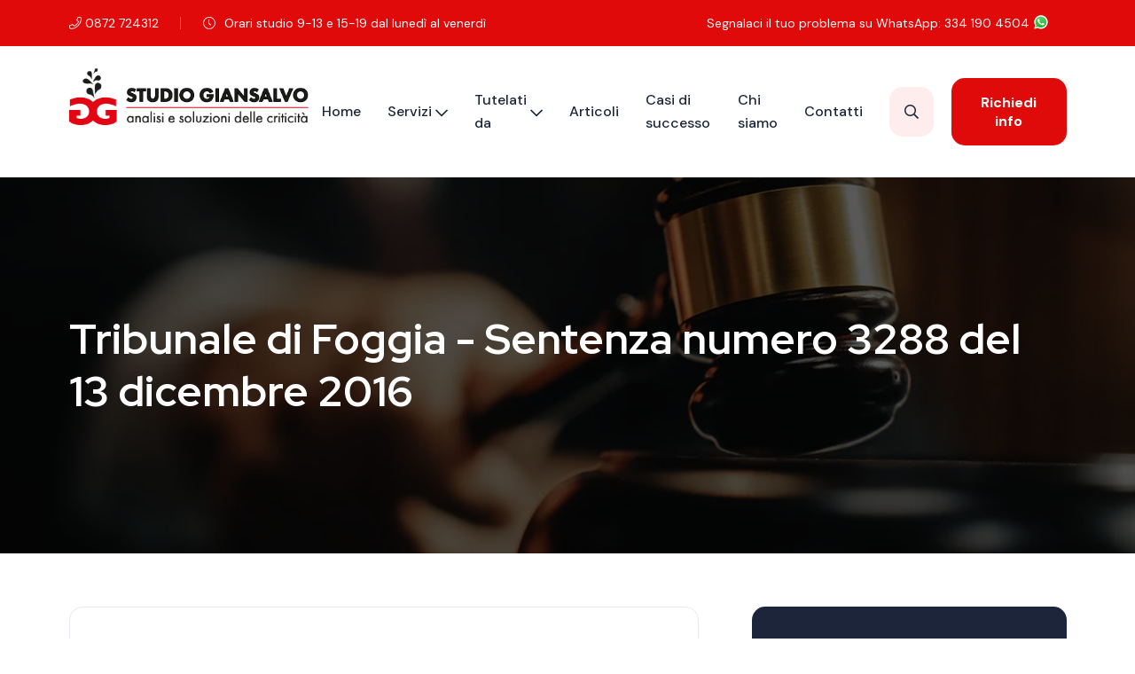

--- FILE ---
content_type: text/html; charset=UTF-8
request_url: https://www.studiogiansalvo.it/sentenza/tribunale-foggia-sentenza-numero-3288-del-13-dicembre-2016
body_size: 46668
content:

<!DOCTYPE html>
<html lang="it" dir="ltr" prefix="og: https://ogp.me/ns#" class="NO-h-100">
  <head>
    <meta charset="utf-8" />
<meta name="description" content="Sospesa esecuzione per mutuo nullo. Mancanza di causa concreta sul mutuo - Nullità derivata" />
<link rel="canonical" href="https://www.studiogiansalvo.it/sentenza/tribunale-foggia-sentenza-numero-3288-del-13-dicembre-2016" />
<meta name="Generator" content="Drupal 10 (https://www.drupal.org)" />
<meta name="MobileOptimized" content="width" />
<meta name="HandheldFriendly" content="true" />
<meta name="viewport" content="width=device-width, initial-scale=1.0" />
<link rel="icon" href="/themes/custom/giansalvo_b5/favicon.ico" type="image/vnd.microsoft.icon" />

    <title>Tribunale di Foggia - Sentenza numero 3288 del 13 dicembre 2016 | Studio Giansalvo</title>
    <link rel="preconnect" href="https://fonts.googleapis.com" crossorigin>
    <link rel="preconnect" href="https://fonts.gstatic.com" crossorigin>
    <link rel="preload" href="https://fonts.googleapis.com/css2?family=Red+Hat+Display:wght@300;400;500;600;700;800;900&display=swap" as="style">
    <link rel="preload" href="https://fonts.googleapis.com/css2?family=DM+Sans:wght@400;500;700&display=swap" as="style">
    <link href="https://fonts.googleapis.com/css2?family=Red+Hat+Display:wght@300;400;500;600;700;800;900&display=swap" rel="stylesheet">
    <link href="https://fonts.googleapis.com/css2?family=DM+Sans:wght@400;500;700&display=swap" rel="stylesheet">    
    <link rel="stylesheet" media="all" href="/core/themes/stable9/css/system/components/align.module.css?t5xatg" />
<link rel="stylesheet" media="all" href="/core/themes/stable9/css/system/components/fieldgroup.module.css?t5xatg" />
<link rel="stylesheet" media="all" href="/core/themes/stable9/css/system/components/container-inline.module.css?t5xatg" />
<link rel="stylesheet" media="all" href="/core/themes/stable9/css/system/components/clearfix.module.css?t5xatg" />
<link rel="stylesheet" media="all" href="/core/themes/stable9/css/system/components/details.module.css?t5xatg" />
<link rel="stylesheet" media="all" href="/core/themes/stable9/css/system/components/hidden.module.css?t5xatg" />
<link rel="stylesheet" media="all" href="/core/themes/stable9/css/system/components/item-list.module.css?t5xatg" />
<link rel="stylesheet" media="all" href="/core/themes/stable9/css/system/components/js.module.css?t5xatg" />
<link rel="stylesheet" media="all" href="/core/themes/stable9/css/system/components/nowrap.module.css?t5xatg" />
<link rel="stylesheet" media="all" href="/core/themes/stable9/css/system/components/position-container.module.css?t5xatg" />
<link rel="stylesheet" media="all" href="/core/themes/stable9/css/system/components/reset-appearance.module.css?t5xatg" />
<link rel="stylesheet" media="all" href="/core/themes/stable9/css/system/components/resize.module.css?t5xatg" />
<link rel="stylesheet" media="all" href="/core/themes/stable9/css/system/components/system-status-counter.css?t5xatg" />
<link rel="stylesheet" media="all" href="/core/themes/stable9/css/system/components/system-status-report-counters.css?t5xatg" />
<link rel="stylesheet" media="all" href="/core/themes/stable9/css/system/components/system-status-report-general-info.css?t5xatg" />
<link rel="stylesheet" media="all" href="/core/themes/stable9/css/system/components/tablesort.module.css?t5xatg" />
<link rel="stylesheet" media="all" href="/core/themes/stable9/css/core/assets/vendor/normalize-css/normalize.css?t5xatg" />
<link rel="stylesheet" media="all" href="/themes/contrib/bootstrap5/css/components/action-links.css?t5xatg" />
<link rel="stylesheet" media="all" href="/themes/contrib/bootstrap5/css/components/breadcrumb.css?t5xatg" />
<link rel="stylesheet" media="all" href="/themes/contrib/bootstrap5/css/components/container-inline.css?t5xatg" />
<link rel="stylesheet" media="all" href="/themes/contrib/bootstrap5/css/components/details.css?t5xatg" />
<link rel="stylesheet" media="all" href="/themes/contrib/bootstrap5/css/components/exposed-filters.css?t5xatg" />
<link rel="stylesheet" media="all" href="/themes/contrib/bootstrap5/css/components/field.css?t5xatg" />
<link rel="stylesheet" media="all" href="/themes/contrib/bootstrap5/css/components/form.css?t5xatg" />
<link rel="stylesheet" media="all" href="/themes/contrib/bootstrap5/css/components/icons.css?t5xatg" />
<link rel="stylesheet" media="all" href="/themes/contrib/bootstrap5/css/components/inline-form.css?t5xatg" />
<link rel="stylesheet" media="all" href="/themes/contrib/bootstrap5/css/components/item-list.css?t5xatg" />
<link rel="stylesheet" media="all" href="/themes/contrib/bootstrap5/css/components/links.css?t5xatg" />
<link rel="stylesheet" media="all" href="/themes/contrib/bootstrap5/css/components/menu.css?t5xatg" />
<link rel="stylesheet" media="all" href="/themes/contrib/bootstrap5/css/components/more-link.css?t5xatg" />
<link rel="stylesheet" media="all" href="/themes/contrib/bootstrap5/css/components/pager.css?t5xatg" />
<link rel="stylesheet" media="all" href="/themes/contrib/bootstrap5/css/components/tabledrag.css?t5xatg" />
<link rel="stylesheet" media="all" href="/themes/contrib/bootstrap5/css/components/tableselect.css?t5xatg" />
<link rel="stylesheet" media="all" href="/themes/contrib/bootstrap5/css/components/tablesort.css?t5xatg" />
<link rel="stylesheet" media="all" href="/themes/contrib/bootstrap5/css/components/textarea.css?t5xatg" />
<link rel="stylesheet" media="all" href="/themes/contrib/bootstrap5/css/components/ui-dialog.css?t5xatg" />
<link rel="stylesheet" media="all" href="/themes/contrib/bootstrap5/css/components/file.css?t5xatg" />
<link rel="stylesheet" media="all" href="/themes/contrib/bootstrap5/css/components/messages.css?t5xatg" />
<link rel="stylesheet" media="all" href="/themes/contrib/bootstrap5/css/components/node.css?t5xatg" />
<link rel="stylesheet" media="all" href="/themes/custom/giansalvo_b5/css/animate.min.css?t5xatg" />
<link rel="stylesheet" media="all" href="/themes/custom/giansalvo_b5/css/style.css?t5xatg" />
<link rel="stylesheet" media="all" href="/themes/custom/giansalvo_b5/css/fontawesome-5.css?t5xatg" />
<link rel="stylesheet" media="all" href="/themes/custom/giansalvo_b5/css/swiper.min.css?t5xatg" />
<link rel="stylesheet" media="all" href="/themes/custom/giansalvo_b5/css/unicons.css?t5xatg" />
<link rel="stylesheet" media="all" href="/themes/custom/giansalvo_b5/css/finbiz_style.css?t5xatg" />
<link rel="stylesheet" media="all" href="/themes/custom/giansalvo_b5/css/mystyle.css?t5xatg" />

    

  <!-- Google Tag Manager -->
  <script>(function(w,d,s,l,i){w[l]=w[l]||[];w[l].push({'gtm.start':
  new Date().getTime(),event:'gtm.js'});var f=d.getElementsByTagName(s)[0],
  j=d.createElement(s),dl=l!='dataLayer'?'&l='+l:'';j.async=true;j.src=
  'https://www.googletagmanager.com/gtm.js?id='+i+dl;f.parentNode.insertBefore(j,f);
  })(window,document,'script','dataLayer','GTM-T73BQ2');</script>
  <!-- End Google Tag Manager -->

  </head>
  <body class="path-node page-node-type-sentenza   d-flex flex-column h-100">
  <!-- Google Tag Manager (noscript) -->
  <noscript><iframe src="https://www.googletagmanager.com/ns.html?id=GTM-T73BQ2"
  height="0" width="0" style="display:none;visibility:hidden"></iframe></noscript>
  <!-- End Google Tag Manager (noscript) -->
          <div class="visually-hidden-focusable skip-link p-3 container">
      <a href="#main-content" class="p-2">
        Salta al contenuto principale
      </a>
    </div>

    
      <div class="dialog-off-canvas-main-canvas d-flex flex-column h-100" data-off-canvas-main-canvas>
    


<header class="header--sticky header-one ">
    
      
  <div class="header-top header-top-one bg-1">
      <div class="container">
          <div class="row">
              <div class="col-lg-6 d-xl-block d-none">
                  <div class="left">
                      <div class="mail">
                          <li class="d-block d-lg-none">
                              <p><a href="tel:+390872724312><i class="fal fa-phone"></i> 0872 724312</a></p>
                          </li>
                          <li class="d-none d-lg-block">
                              <p><i class="fal fa-phone"></i> 0872 724312</p>
                          </li>
                      </div>
                      <div class="working-time">
                          <p><i class="fal fa-clock"></i> Orari studio 9-13 e 15-19 dal lunedì al venerdì</p>
                      </div>
                  </div>
              </div>
              <div class="col-lg-6 d-xl-block d-none">
                  <div class="right">
                      <ul class="top-nav">
                          <li class="d-block d-lg-none">
                            <a href="https://wa.me/+393341904504" target="_blank">Segnalaci il tuo problema su WhatsApp: 3341904504 <img src="/themes/custom/giansalvo_b5/images/whatsapp.svg" alt="WhatsApp" width="18px" height="18px" style="padding-bottom:4px;"></a>
                          </li>
                          <li class="d-none d-lg-block">
                            <p>Segnalaci il tuo problema su WhatsApp: 334 190 4504 <img src="/themes/custom/giansalvo_b5/images/whatsapp.svg" alt="WhatsApp" width="18px" height="18px" style="padding-bottom:4px;"></p>
                          </li>
                      </ul>
                  </div>
              </div>
          </div>
      </div>
  </div>

    

    
                <div class="header-main-one bg-white">
            <div class="container">
                <div class="row">
                    <div class="col-xl-3 col-lg-4 col-md-4 col-sm-4 col-4">
                        <div class="thumbnail">
                            <a href="/">
                                <img src="/themes/custom/giansalvo_b5/images/logo.png" width="385" height="91" class="logo" alt="Studio Giansalvo logo">
                            </a>
                        </div>
                    </div>
                    <div class=" col-xl-9 col-lg-8 col-md-8 col-sm-8 col-8">
                        <div class="main-header">
                              
    <nav role="navigation" aria-labelledby="block-giansalvo-b5-main-navigation-menu" id="block-giansalvo-b5-main-navigation" class="nav-main mainmenu-nav d-none d-xl-block">
        
            <ul data-block="nav_main" class="mainmenu">
                    <li>
          <a href="/" class="nav-link" data-drupal-link-system-path="&lt;front&gt;">Home</a>
      </li>

                    <li class="has-droupdown">
          <a href="/servizi" class="nav-link" role="button" data-bs-toggle="dropdown" aria-expanded="false" title="Expand menu Servizi" data-drupal-link-system-path="node/205">Servizi</a>
                  <ul data-block="nav_main" class="submenu">
                    <li>
          <a href="/servizi/perizie-econometriche-contenzioso-bancario" data-drupal-link-system-path="node/197">Perizie econometriche per contenzioso bancario</a>
      </li>

                    <li>
          <a href="/servizi/assistenza-stragiudiziale-giudiziale-contenzioso-bancario" data-drupal-link-system-path="node/198">Assistenza legale, giudiziale e stragiudiziale, nel contenzioso bancario</a>
      </li>

                    <li>
          <a href="/servizi/sovraindebitamento" data-drupal-link-system-path="node/199">Sovraindebitamento</a>
      </li>

                    <li>
          <a href="/servizi/contenzioso-agenzia-riscossione" data-drupal-link-system-path="node/200">Contenzioso Agenzia di riscossione</a>
      </li>

        </ul>
  
      </li>

                    <li class="has-droupdown">
          <a href="" class="nav-link" role="button" data-bs-toggle="dropdown" aria-expanded="false" title="Expand menu Tutelati da">Tutelati da</a>
                  <ul data-block="nav_main" class="submenu">
                    <li>
          <a href="/esecuzioni-immobiliari" data-drupal-link-system-path="node/244">Esecuzioni o pignoramenti immobiliari</a>
      </li>

                    <li>
          <a href="/decreti-ingiuntivi" data-drupal-link-system-path="node/245">Decreti ingiuntivi</a>
      </li>

                    <li>
          <a href="/recupero-crediti" data-drupal-link-system-path="node/246">Banche e finanziarie</a>
      </li>

                    <li>
          <a href="/pignoramento-stipendio-conto-corrente" data-drupal-link-system-path="node/247">Pignoramento dello stipendio o del conto corrente</a>
      </li>

                    <li>
          <a href="/servizi/sovraindebitamento" data-drupal-link-system-path="node/199">Sovraindebitamento</a>
      </li>

        </ul>
  
      </li>

                    <li>
          <a href="/articoli" class="nav-link" data-drupal-link-system-path="blog">Articoli</a>
      </li>

                    <li>
          <a href="/casi-di-successo" class="nav-link" data-drupal-link-system-path="casi-di-successo">Casi di successo</a>
      </li>

                    <li>
          <a href="/lo-studio" class="nav-link" data-drupal-link-system-path="node/204">Chi siamo</a>
      </li>

                    <li>
          <a href="/contatti" class="nav-link" data-drupal-link-system-path="node/231">Contatti</a>
      </li>

        </ul>
  



  </nav>



                            <div class="button-area">
                                <button id="search" class="rts-btn btn-primary-alta"><i class="far fa-search"></i></button>
                                <button id="menu-btn-desktop" class="apri-info d-xl-block d-none rts-btn rts-btn btn-primary color-h-black ml--20 ml_sm--5 header-one-btn quote-btn">Richiedi info</button>
                                <button id="menu-btn" class="d-block d-xl-none menu rts-btn btn-primary-alta ml--20 ml_sm--5">
                                    <i class="fas fa-bars"></i>
                                </button>                                
                            </div>
                        </div>
                    </div>
                </div>
            </div>
        </div>

  
</header>

    
<!-- Informazioni -->  
    <div id="side-bar" class="side-bar">
        <button class="close-icon-menu"><i class="far fa-times"></i></button>
        <div class="rts-sidebar-menu-desktop">
            <div class="body">
                <p class="disc">
                    Scegli il metodo che preferisci per esporre il tuo problema, saremo lieti di preventivare la spesa
                </p>
                <div class="get-in-touch">
                    <!-- title -->
                    <div class="h6 mb-4">Richiedi info</div>
                    <!-- title End -->
                    <div class="wrapper">
                        
                        <div class="single d-xl-none">
                                <i class="fas fa-phone-alt"></i>
                                <a href="tel:+390872724312">0872 724312</a>
                        </div>
                        <div class="single d-none d-xl-block">
                            <i class="fas fa-phone-alt"></i>
                            <span>0872 724312</span>
                        </div>                        

                        <div class="single">
                            <i class="fas fa-envelope"></i>
                            <a href="mailto:roberto@studiogiansalvo.it">roberto@studiogiansalvo.it</a>
                        </div>

                        <div class="single d-xl-none">
                                <i class="fab fa-whatsapp"></i>
                                <a href="https://wa.me/+393341904504">334 1904504</a>
                        </div>
                        <div class="single d-none d-xl-block">
                          <i class="fab fa-whatsapp"></i>
                          <span>334 1904504</span>
                        </div>                        
                    </div>
                    
                    <div class="h6 mt-4 mb-4">Segnalaci il tuo problema</div>
                    <div class="wrapper">
                        <!-- single -->
                        <div class="single">                            
                            
<div class="contatto-laterale">
            <form data-block="nav_mobile" action="/sentenza/tribunale-foggia-sentenza-numero-3288-del-13-dicembre-2016" method="post" id="contact-message-contatto-da-blocco-form--2" accept-charset="UTF-8">
  
<div class="js-form-item form-item js-form-type-textfield form-type-textfield js-form-item-name form-item-name">
  
      
<label for="edit-name--2" class="js-form-required form-required">Il tuo nome</label>
    
    
    
  
  <input data-drupal-selector="edit-name" type="text" id="edit-name--2" name="name" value="" size="60" maxlength="255" class="form-text required form-control" required="required" aria-required="true" />


  
    
    
    
  
</div>

  <input autocomplete="off" data-drupal-selector="form-sv8k-a1ptcqggrssuho8wzlqm416abfh1pkkjp81wgg" type="hidden" name="form_build_id" value="form-Sv8K-A1ptCQgGRSSUHO8wZlQM416aBFH1pKkJP81wGg" />


  <input data-drupal-selector="edit-contact-message-contatto-da-blocco-form-2" type="hidden" name="form_id" value="contact_message_contatto_da_blocco_form" />


  <input data-drupal-selector="edit-honeypot-time" type="hidden" name="honeypot_time" value="mucuQ-dmmfb0v6tBGY9tqCeI66OFqcCGmp26Hlr_b9o" />


<div class="js-form-item form-item js-form-type-email form-type-email js-form-item-mail form-item-mail">
  
      
<label for="edit-mail--2" class="js-form-required form-required">Il tuo indirizzo e-mail</label>
    
    
    
  
  <input data-drupal-selector="edit-mail" type="email" id="edit-mail--2" name="mail" value="" size="60" maxlength="254" class="form-email required form-control" required="required" aria-required="true" />


  
    
    
    
  
</div>
<div class="field--type-telephone field--name-field-telefono field--widget-telephone-default js-form-wrapper form-wrapper" data-drupal-selector="edit-field-telefono-wrapper" id="edit-field-telefono-wrapper--2">      
<div class="js-form-item form-item js-form-type-tel form-type-tel js-form-item-field-telefono-0-value form-item-field-telefono-0-value">
  
      
<label for="edit-field-telefono-0-value--2" class="js-form-required form-required">Telefono</label>
    
    
    
  
  <input data-drupal-selector="edit-field-telefono-0-value" type="tel" id="edit-field-telefono-0-value--2" name="field_telefono[0][value]" value="" size="30" maxlength="256" placeholder="" class="form-tel required form-control" required="required" aria-required="true" />


  
    
    
    
  
</div>

  </div>
<div class="field--type-string-long field--name-message field--widget-string-textarea js-form-wrapper form-wrapper" data-drupal-selector="edit-message-wrapper" id="edit-message-wrapper--2">      
<div class="js-form-item form-item js-form-type-textarea form-type-textarea js-form-item-message-0-value form-item-message-0-value">
  
      
<label for="edit-message-0-value--2" class="js-form-required form-required">Messaggio</label>
    
    
    
  <div class="form-textarea-wrapper">
  <textarea class="js-text-full text-full form-textarea required form-control form-textarea resize-vertical required" data-drupal-selector="edit-message-0-value" id="edit-message-0-value--2" name="message[0][value]" rows="12" cols="60" placeholder="" required="required" aria-required="true"></textarea>
</div>

  
    
    
    
  
</div>

  </div>
<div class="field--type-boolean field--name-field-privacy field--widget-boolean-checkbox js-form-wrapper form-wrapper" data-drupal-selector="edit-field-privacy-wrapper" id="edit-field-privacy-wrapper--2">
<div class="js-form-item form-item js-form-type-checkbox form-type-checkbox js-form-item-field-privacy-value form-item-field-privacy-value">
  
    
    
    
  
  <input data-drupal-selector="edit-field-privacy-value" type="checkbox" id="edit-field-privacy-value--2" name="field_privacy[value]" value="1" class="form-checkbox required form-check-input" required="required" aria-required="true" />


  
    
      

<label for="edit-field-privacy-value--2" class="option js-form-required form-required"></label> Ho letto e accetto <a href="https://www.iubenda.com/privacy-policy/7776868" rel="nofollow" class="iubenda-nostyle no-brand iubenda-embed" title="Privacy Policy">l'informativa Privacy e Cookie</a>.


    
    
  
</div>
</div>
<div data-drupal-selector="edit-actions" class="form-actions js-form-wrapper form-wrapper" id="edit-actions--2">
    <input data-drupal-selector="edit-submit" type="submit" id="edit-submit--2" name="op" value="Invia messaggio" class="button button--primary js-form-submit form-submit btn btn-primary" />
</div>
<div class="url-textfield js-form-wrapper form-wrapper" style="display: none !important;">
<div class="js-form-item form-item js-form-type-textfield form-type-textfield js-form-item-url form-item-url">
  
      
<label for="edit-url--2">Leave this field blank</label>
    
    
    
  
  <input autocomplete="off" data-drupal-selector="edit-url" type="text" id="edit-url--2" name="url" value="" size="20" maxlength="128" class="form-text form-control" />


  
    
    
    
  
</div>
</div>

</form>

    </div>
                        </div>                                              
                    </div>

                    <div class="h6 mt-4 mb-4">
                       Gestiamo pratiche in tutto il Territorio Nazionale
                    </div>
                    <p class=disc">
                       <strong>e abbiamo le seguenti sedi fisiche</strong>
                    </p>
                    <div class="wrapper">
                        <!-- single -->
                        <div class="single">                            
                            <span>Nord Est: Trieste</span><br/>Via Coroneo 21<br/><br/>
                            <span>Centro Sud: Lanciano (Ch)</span><br/>Via Monte Maiella 19<br/><br/>
                            <span>Nord Ovest: Bergamo</span><br/>Passaggio dei Canonici Lateranensi 12<br/><br/>
                            <span><small>Riceviamo SOLO su appuntamento</small></span>
                        </div>                                              
                    </div>

                </div>
            </div>            
        </div>        
    </div>

<!-- Menu mobile -->

    <div id="menu-only-mobile" class="side-bar d-block d-xl-none">
        <button class="close-icon-menu"><i class="far fa-times"></i></button>
        <!-- inner menu area desktop start -->
        <div class="rts-sidebar-menu-desktop">
            <div class="body-mobile d-block d-xl-none">
              
    <nav role="navigation" aria-labelledby="block-giansalvo-b5-menu-mobile-menu" id="block-giansalvo-b5-menu-mobile" class="block block-menu navigation menu--main">
            
  <h5 class="visually-hidden" id="block-giansalvo-b5-menu-mobile-menu">Navigazione mobile</h5>
  

        
            <ul data-block="nav_mobile" class="navbar-nav justify-content-end flex-wrap nav-level-0">
                    <li class="nav-item">
          <a href="/" class="nav-link" data-drupal-link-system-path="&lt;front&gt;">Home</a>
      </li>

                    <li class="nav-item dropdown">
          <a href="/servizi" class="nav-link dropdown-toggle" role="button" data-bs-toggle="dropdown" aria-expanded="false" title="Expand menu Servizi" data-drupal-link-system-path="node/205">Servizi</a>
                  <ul data-block="nav_mobile" class="dropdown-menu nav-level-1">
                    <li class="nav-item">
          <a href="/servizi/perizie-econometriche-contenzioso-bancario" class="dropdown-item" data-drupal-link-system-path="node/197">Perizie econometriche per contenzioso bancario</a>
      </li>

                    <li class="nav-item">
          <a href="/servizi/assistenza-stragiudiziale-giudiziale-contenzioso-bancario" class="dropdown-item" data-drupal-link-system-path="node/198">Assistenza legale, giudiziale e stragiudiziale, nel contenzioso bancario</a>
      </li>

                    <li class="nav-item">
          <a href="/servizi/sovraindebitamento" class="dropdown-item" data-drupal-link-system-path="node/199">Sovraindebitamento</a>
      </li>

                    <li class="nav-item">
          <a href="/servizi/contenzioso-agenzia-riscossione" class="dropdown-item" data-drupal-link-system-path="node/200">Contenzioso Agenzia di riscossione</a>
      </li>

        </ul>
  
      </li>

                    <li class="nav-item dropdown">
          <a href="" class="nav-link dropdown-toggle" role="button" data-bs-toggle="dropdown" aria-expanded="false" title="Expand menu Tutelati da">Tutelati da</a>
                  <ul data-block="nav_mobile" class="dropdown-menu nav-level-1">
                    <li class="nav-item">
          <a href="/esecuzioni-immobiliari" class="dropdown-item" data-drupal-link-system-path="node/244">Esecuzioni o pignoramenti immobiliari</a>
      </li>

                    <li class="nav-item">
          <a href="/decreti-ingiuntivi" class="dropdown-item" data-drupal-link-system-path="node/245">Decreti ingiuntivi</a>
      </li>

                    <li class="nav-item">
          <a href="/recupero-crediti" class="dropdown-item" data-drupal-link-system-path="node/246">Banche e finanziarie</a>
      </li>

                    <li class="nav-item">
          <a href="/pignoramento-stipendio-conto-corrente" class="dropdown-item" data-drupal-link-system-path="node/247">Pignoramento dello stipendio o del conto corrente</a>
      </li>

                    <li class="nav-item">
          <a href="/servizi/sovraindebitamento" class="dropdown-item" data-drupal-link-system-path="node/199">Sovraindebitamento</a>
      </li>

        </ul>
  
      </li>

                    <li class="nav-item">
          <a href="/articoli" class="nav-link" data-drupal-link-system-path="blog">Articoli</a>
      </li>

                    <li class="nav-item">
          <a href="/casi-di-successo" class="nav-link" data-drupal-link-system-path="casi-di-successo">Casi di successo</a>
      </li>

                    <li class="nav-item">
          <a href="/lo-studio" class="nav-link" data-drupal-link-system-path="node/204">Chi siamo</a>
      </li>

                    <li class="nav-item">
          <a href="/contatti" class="nav-link" data-drupal-link-system-path="node/231">Contatti</a>
      </li>

        </ul>
  



  </nav>



                <div class="h6 mt-5">Richiedi info:</div>
                <div class="social-wrapper-two menu mobile-menu">
                    <a href="https://wa.me/+393341904504"><i class="fab fa-whatsapp"></i></a>
                    <a href="tel:+390872724312"><i class="fas fa-phone-alt"></i></a>
                    <a href="mailto:roberto@studiogiansalvo.it"><i class="fas fa-envelope"></i></a>
                </div>
                <div class="h6 mt-5">Segnalaci il tuo problema:</div>
                
<div class="contatto-laterale">
            <form data-block="nav_mobile" action="/sentenza/tribunale-foggia-sentenza-numero-3288-del-13-dicembre-2016" method="post" id="contact-message-contatto-da-blocco-form--2" accept-charset="UTF-8">
  
<div class="js-form-item form-item js-form-type-textfield form-type-textfield js-form-item-name form-item-name">
  
      
<label for="edit-name--2" class="js-form-required form-required">Il tuo nome</label>
    
    
    
  
  <input data-drupal-selector="edit-name" type="text" id="edit-name--2" name="name" value="" size="60" maxlength="255" class="form-text required form-control" required="required" aria-required="true" />


  
    
    
    
  
</div>

  <input autocomplete="off" data-drupal-selector="form-sv8k-a1ptcqggrssuho8wzlqm416abfh1pkkjp81wgg" type="hidden" name="form_build_id" value="form-Sv8K-A1ptCQgGRSSUHO8wZlQM416aBFH1pKkJP81wGg" />


  <input data-drupal-selector="edit-contact-message-contatto-da-blocco-form-2" type="hidden" name="form_id" value="contact_message_contatto_da_blocco_form" />


  <input data-drupal-selector="edit-honeypot-time" type="hidden" name="honeypot_time" value="mucuQ-dmmfb0v6tBGY9tqCeI66OFqcCGmp26Hlr_b9o" />


<div class="js-form-item form-item js-form-type-email form-type-email js-form-item-mail form-item-mail">
  
      
<label for="edit-mail--2" class="js-form-required form-required">Il tuo indirizzo e-mail</label>
    
    
    
  
  <input data-drupal-selector="edit-mail" type="email" id="edit-mail--2" name="mail" value="" size="60" maxlength="254" class="form-email required form-control" required="required" aria-required="true" />


  
    
    
    
  
</div>
<div class="field--type-telephone field--name-field-telefono field--widget-telephone-default js-form-wrapper form-wrapper" data-drupal-selector="edit-field-telefono-wrapper" id="edit-field-telefono-wrapper--2">      
<div class="js-form-item form-item js-form-type-tel form-type-tel js-form-item-field-telefono-0-value form-item-field-telefono-0-value">
  
      
<label for="edit-field-telefono-0-value--2" class="js-form-required form-required">Telefono</label>
    
    
    
  
  <input data-drupal-selector="edit-field-telefono-0-value" type="tel" id="edit-field-telefono-0-value--2" name="field_telefono[0][value]" value="" size="30" maxlength="256" placeholder="" class="form-tel required form-control" required="required" aria-required="true" />


  
    
    
    
  
</div>

  </div>
<div class="field--type-string-long field--name-message field--widget-string-textarea js-form-wrapper form-wrapper" data-drupal-selector="edit-message-wrapper" id="edit-message-wrapper--2">      
<div class="js-form-item form-item js-form-type-textarea form-type-textarea js-form-item-message-0-value form-item-message-0-value">
  
      
<label for="edit-message-0-value--2" class="js-form-required form-required">Messaggio</label>
    
    
    
  <div class="form-textarea-wrapper">
  <textarea class="js-text-full text-full form-textarea required form-control form-textarea resize-vertical required" data-drupal-selector="edit-message-0-value" id="edit-message-0-value--2" name="message[0][value]" rows="12" cols="60" placeholder="" required="required" aria-required="true"></textarea>
</div>

  
    
    
    
  
</div>

  </div>
<div class="field--type-boolean field--name-field-privacy field--widget-boolean-checkbox js-form-wrapper form-wrapper" data-drupal-selector="edit-field-privacy-wrapper" id="edit-field-privacy-wrapper--2">
<div class="js-form-item form-item js-form-type-checkbox form-type-checkbox js-form-item-field-privacy-value form-item-field-privacy-value">
  
    
    
    
  
  <input data-drupal-selector="edit-field-privacy-value" type="checkbox" id="edit-field-privacy-value--2" name="field_privacy[value]" value="1" class="form-checkbox required form-check-input" required="required" aria-required="true" />


  
    
      

<label for="edit-field-privacy-value--2" class="option js-form-required form-required"></label> Ho letto e accetto <a href="https://www.iubenda.com/privacy-policy/7776868" rel="nofollow" class="iubenda-nostyle no-brand iubenda-embed" title="Privacy Policy">l'informativa Privacy e Cookie</a>.


    
    
  
</div>
</div>
<div data-drupal-selector="edit-actions" class="form-actions js-form-wrapper form-wrapper" id="edit-actions--2">
    <input data-drupal-selector="edit-submit" type="submit" id="edit-submit--2" name="op" value="Invia messaggio" class="button button--primary js-form-submit form-submit btn btn-primary" />
</div>
<div class="url-textfield js-form-wrapper form-wrapper" style="display: none !important;">
<div class="js-form-item form-item js-form-type-textfield form-type-textfield js-form-item-url form-item-url">
  
      
<label for="edit-url--2">Leave this field blank</label>
    
    
    
  
  <input autocomplete="off" data-drupal-selector="edit-url" type="text" id="edit-url--2" name="url" value="" size="20" maxlength="128" class="form-text form-control" />


  
    
    
    
  
</div>
</div>

</form>

    </div>
            </div>            
        </div>
    </div>    

    <!-- SEARCH -->
    <div class="search-input-area">
        <div class="container">
            <div class="search-input-inner">
                <div class="input-div">
                  
    <div class="search-block-form block block-search container-inline" data-drupal-selector="search-block-form" id="block-giansalvo-b5-search-form" role="search">
  
    
      <form data-block="nav_additional" action="/search/node" method="get" id="search-block-form" accept-charset="UTF-8">
  
<div class="js-form-item form-item js-form-type-search form-type-search js-form-item-keys form-item-keys form-no-label">
  
      
<label for="edit-keys" class="visually-hidden">Cerca</label>
    
    
    
  
  <input title="Inserisci i termini da cercare." data-drupal-selector="edit-keys" type="search" id="edit-keys" name="keys" value="" size="15" maxlength="128" class="form-search form-control search-input"/>

  
    
    
    
  
</div>
<div data-drupal-selector="edit-actions" class="form-actions js-form-wrapper form-wrapper" id="edit-actions--3">
    <input data-drupal-selector="edit-submit" type="submit" id="edit-submit--3" value="Cerca" class="button js-form-submit form-submit btn btn-primary" />
</div>

</form>

  </div>


                    
                </div>
            </div>
        </div>
        <div id="close" class="search-close-icon"><i class="far fa-times"></i></div>
    </div>

    <div id="anywhere-home">
    </div>

<main role="main">
    
                    
<div class="rts-breadcrumb-area hero-img bg_image" style="background-image:url('/themes/custom/giansalvo_b5/images/hero-sentenze-default.webp')" >

    <div class="container">
        <div class="row align-items-center">
            <div class="col-12 breadcrumb-1">
                <h1 class="title h2">Tribunale di Foggia - Sentenza numero 3288 del 13 dicembre 2016</h1>
            </div>
        </div>
    </div>
</div>    

    
  <a id="main-content" tabindex="-1"></a>
  
  
  
             
    
      
  



    
<div class="rts-blog-list-area rts-section-gap">
  <div class="container">
        <div class="row g-5">
          
                    
          <div class="col-12 col-xl-8">
            
    <div data-drupal-messages-fallback class="hidden"></div>
<div id="block-giansalvo-b5-content" class="block block-system block-system-main-block">
  
    
      


<div class="blog-single-post-listing details mb--0">                 
  <div class="blog-listing-content">

          <div class="user-info">
          <!-- single info -->
          <div class="single">
              <i class="fal fa-shield-check"></i>
              <span>Nostro risultato</span>
          </div>
      </div>    
    
    
    <div class="articolo">      
      <p class="h4 title animated fadeIn">
            Sospesa esecuzione per mutuo nullo. Mancanza di causa concreta sul mutuo - Nullità derivata
      </p>
      <div class="testo">
          
            <p>Il mutuo di cui alla esecuzione era stato effettuato per ripianare le passività inesistenti del conto corrente. Il saldo debitore del conto corrente deriva dall'applicazione di clausole nulle e da addebiti illegittimi, tanto è che il correntista risulta essere creditore e non debitore della Banca procedente e delle altre banche intervenute.<br>Il contratto di mutuo viene dichiarato nullo per mancanza di causa concreta e nulla si deve restituire alla banca, anzi la banca dovrà restituire al correntista le rate pagate.</p><p>La nullità si ha per nullità derivata del saldo passivo di conto corrente.</p><p>Viene pertanto sospesa l'esecuzione forzata.</p>
      
      </div>
                  <div class="allegati">
            <h2 class="h4 text-center">Allegati</h2>
            
                
<span class="file file--mime-application-pdf file--application-pdf"> <a href="/sites/default/files/sentenze/sentenza-tribunale-foggia-13-12-2016.pdf" type="application/pdf" title="sentenza-tribunale-foggia-13-12-2016.pdf">Il testo della sentenza n. 3288 del Tribunale di Foggia del 13-12-2016</a></span>

        
          </div>
            </div>
    
  </div>

</div>

  </div>



          </div>
          
                      <div class="col-xl-4 col-md-12 col-sm-12 col-12 sidebar_second">
              
    

<div class="rts-single-wized contact">
    <div class="wized-header">
        <img src="/themes/custom/giansalvo_b5/images/logo-bianco.png" alt="Studio Giansalvo Logo" width="385px" height="91px" loading="lazy">
    </div>
    <div class="wized-body">
        <h5 class="title">Sei interessato a una consulenza specifica?</h5>
        <button class="apri-info rts-btn btn-primary color-white">Contattaci</button>
    </div>
</div>


              
                            
                            
                                            

            </div>
                  
        </div>
    </div>
  </div>

    
</main>


<footer>
    <div class="rts-footer-area footer-one rts-section-gapTop bg-footer-one">
        <div class="container bg-shape-f1">
            
                            
<div class="row">
    <div class="col-12">
        <div class="rts-cta-wrapper">
            <div class="background-cta">
                <div class="row">
                    <!-- cta-left -->
                    <div class="col-lg-6">
                        <div class="cta-left-wrapepr">
                            <p class="cta-disc">
                                Tutelati da Banche, Fisco e Sovraindebitamento
                            </p>
                            <h3 class="title">Segnalaci il tuo problema</h3>
                        </div>
                    </div>
                    <!-- cta left end -->
                    <div class="col-lg-6">
                        <!-- cta right -->
                        <div class="cta-input-arae d-block d-lg-none">
                          <a href="https://wa.me/+393341904504" target="_blank">        
                            <button class="rts-btn btn-whatsapp">
                              <i class="fab fa-whatsapp"></i> WhatsApp 334 190 45 04 
                            </button>
                          </a>
                        </div>
                        <div class="cta-input-arae d-none d-lg-block">                                 
                            <button class="rts-btn btn-whatsapp btn-no-click">
                              <i class="fab fa-whatsapp"></i> WhatsApp 334 190 45 04 
                            </button>
                        </div>                        
                        <!-- cta right End -->
                    </div>
                </div>
            </div>
        </div>
    </div>
</div>



                        
            <div class="row pt--120 pt_sm--80 pb--80 pb_sm--40">
                
                                    

  <div class="col-xl-4 col-md-6 col-sm-12 col-12">
      <div class="footer-one-single-wized">
          <div class="wized-title">
              <h5 class="title">Servizi</h5>
              <img src="/themes/custom/giansalvo_b5/images/footer/under-title.png" width="55px" height="2px" alt="finbiz_footer">
          </div>
          <div class="quick-link-inner"> 
            <nav role="navigation" aria-labelledby="block-giansalvo-b5-footerservizi-menu" id="block-giansalvo-b5-footerservizi" class="block block-menu navigation menu--footer-servizi">
            
  <h5 class="visually-hidden" id="block-giansalvo-b5-footerservizi-menu">Footer servizi</h5>
  

        
            <ul class="links">
                  
  <li>    
              <a href="/servizi/perizie-econometriche-contenzioso-bancario">
         <i class="far fa-arrow-right"></i> Perizie econometriche per contenzioso bancario   
       </a>
        </li>


                  
  <li>    
              <a href="/servizi/assistenza-stragiudiziale-giudiziale-contenzioso-bancario">
         <i class="far fa-arrow-right"></i> Assistenza legale, giudiziale e stragiudiziale, nel contenzioso bancario   
       </a>
        </li>


                  
  <li>    
              <a href="/servizi/sovraindebitamento">
         <i class="far fa-arrow-right"></i> Sovraindebitamento   
       </a>
        </li>


                  
  <li>    
              <a href="/servizi/contenzioso-agenzia-riscossione">
         <i class="far fa-arrow-right"></i> Contenzioso Agenzia di riscossione   
       </a>
        </li>


        </ul>
  



  </nav>

         </div>
      </div>
  </div>

                
                                    
                    

<div class="col-xl-4 col-md-6 col-sm-12 col-12">
    <div class="footer-one-single-wized mid-bg">
        <div class="wized-title">
            <h5 class="title">Contatti</h5>
            <img src="/themes/custom/giansalvo_b5/images/footer/under-title.png" width="55px" height="2px" alt="finbiz_footer" loading="lazy">
        </div>

        <div class="opening-time-inner d-block d-lg-none">
            <a href="tel:+390872724312">
                <i class="fas fa-phone-alt"></i>
                0872724312
            </a><br/>
            <a href="mailto:roberto@studiogiansalvo.it">
                <i class="fas fa-envelope"></i>
                roberto@studiogiansalvo.it
            </a><br/>
            <a href="https://wa.me/+393341904504">
                <i class="fab fa-whatsapp"></i>
                334 1904504
            </a>
        </div>

        <div class="opening-time-inner d-none d-lg-block">
                <i class="fas fa-phone-alt"></i>0872 724312<br/>            
                <i class="fas fa-envelope"></i>roberto@studiogiansalvo.it<br/>
                <i class="fab fa-whatsapp"></i>334 1904504
        </div>        

    </div>
</div>



                
                                    

  <div class="col-xl-4 col-md-6 col-sm-12 col-12">
      <div class="footer-one-single-wized">
          <div class="wized-title">
              <h5 class="title">Tutelati da</h5>
              <img src="/themes/custom/giansalvo_b5/images/footer/under-title.png" width="55px" height="2px" alt="finbiz_footer">
          </div>
          <div class="quick-link-inner"> 
            <nav role="navigation" aria-labelledby="block-giansalvo-b5-footersoluzioni-menu" id="block-giansalvo-b5-footersoluzioni" class="block block-menu navigation menu--footer-soluzioni">
            
  <h5 class="visually-hidden" id="block-giansalvo-b5-footersoluzioni-menu">Footer soluzioni</h5>
  

        
            <ul class="links">
                  
  <li>    
              <a href="/esecuzioni-immobiliari">
         <i class="far fa-arrow-right"></i> Esecuzioni o pignoramenti immobiliari   
       </a>
        </li>


                  
  <li>    
              <a href="/decreti-ingiuntivi">
         <i class="far fa-arrow-right"></i> Decreti ingiuntivi   
       </a>
        </li>


                  
  <li>    
              <a href="/recupero-crediti">
         <i class="far fa-arrow-right"></i> Banche e finanziarie   
       </a>
        </li>


                  
  <li>    
              <a href="/pignoramento-stipendio-conto-corrente">
         <i class="far fa-arrow-right"></i> Pignoramento dello stipendio o del conto corrente   
       </a>
        </li>


                  
  <li>    
              <a href="/servizi/sovraindebitamento">
         <i class="far fa-arrow-right"></i> Sovraindebitamento   
       </a>
        </li>


        </ul>
  



  </nav>

         </div>
      </div>
  </div>

                            </div>                        

        </div>

        <div class="rts-copyright-area">
            <div class="container">
                <div class="row">
                    <div class="col-12">
                        <div class="text-center">
                                                            
    <div id="block-giansalvo-b5-footerpiva" class="block block-block-content block-block-content18d26dfd-4f2f-43ac-9353-29d12912336d">
  
    
      
            <p>Studio Giansalvo&nbsp;&nbsp;<br>Sede Legale - via Diaz n.16 34124 Trieste (TS)&nbsp;&nbsp;<br>Sedi Operative - Trieste (TS), Lanciano (CH), Bergamo (BG)<br>Tel:&nbsp;0872 724312&nbsp;Fax: 0872 724312<br>Dott Roberto Giansalvo - P.IVA: 02126450697 - Avv. Francesca Greblo P.IVA: 01110330329&nbsp;&nbsp;<br><a href="https://www.iubenda.com/privacy-policy/7776868" target="_blank">Informativa Privacy e Cookie</a></p>
      
  </div>



                              
                        </div>
                    </div>
                </div>
            </div>
        </div>


    </div>
</footer>


  </div>

    

        
    <div class="progress-wrap">
        <svg class="progress-circle svg-content" width="100%" height="100%" viewBox="-1 -1 102 102">
            <path d="M50,1 a49,49 0 0,1 0,98 a49,49 0 0,1 0,-98" />
        </svg>
    </div>

    <script type="application/json" data-drupal-selector="drupal-settings-json">{"path":{"baseUrl":"\/","pathPrefix":"","currentPath":"node\/124","currentPathIsAdmin":false,"isFront":false,"currentLanguage":"it"},"pluralDelimiter":"\u0003","suppressDeprecationErrors":true,"ajaxTrustedUrl":{"\/search\/node":true,"form_action_p_pvdeGsVG5zNF_XLGPTvYSKCf43t8qZYSwcfZl2uzM":true},"user":{"uid":0,"permissionsHash":"e8d19491679b12d988478727f922f4da00894014b51f153f2fe4c9df3d603583"}}</script>
<script src="/core/assets/vendor/jquery/jquery.min.js?v=3.7.1"></script>
<script src="/core/assets/vendor/once/once.min.js?v=1.0.1"></script>
<script src="/sites/default/files/languages/it_-Q4gYWJslmC62bZtO8Kp0KGDv9q-UPvVJPILlaoYWH4.js?t5xatg"></script>
<script src="/core/misc/drupalSettingsLoader.js?v=10.5.6"></script>
<script src="/core/misc/drupal.js?v=10.5.6"></script>
<script src="/core/misc/drupal.init.js?v=10.5.6"></script>
<script src="/themes/contrib/bootstrap5/dist/bootstrap/5.3.3/dist/js/bootstrap.bundle.js?v=5.3.3"></script>
<script src="/core/misc/debounce.js?v=10.5.6"></script>
<script src="/core/misc/form.js?v=10.5.6"></script>
<script src="/themes/custom/giansalvo_b5/js/waypoint.js?t5xatg"></script>
<script src="/themes/custom/giansalvo_b5/js/swiper.js?t5xatg"></script>
<script src="/themes/custom/giansalvo_b5/js/sal.min.js?t5xatg"></script>
<script src="/themes/custom/giansalvo_b5/js/contact.form.js?t5xatg"></script>
<script src="/themes/custom/giansalvo_b5/js/main.js?t5xatg"></script>
<script src="/themes/custom/giansalvo_b5/js/myscript.js?t5xatg"></script>

  </body>
</html>


--- FILE ---
content_type: text/css
request_url: https://www.studiogiansalvo.it/themes/custom/giansalvo_b5/css/finbiz_style.css?t5xatg
body_size: 628507
content:
/*---------------------------
 CSS Index  
****************************

1. variables
2. typography
3. spacing
4. reset
5. forms
6. mixins
7. shortcode
8. common
9. animations
10. text-animation
11. sal animation
12. header
13. nav
14. breadcrumb
15. mobile-menu
16. button
17. swiper
18. banner
19. about
20. service
21. cta
22. business-goal
23. counterup
24. gallery
25. project
26. trusted-client
27. team
28. feature
29. testimonial
30. pricing
31. blog
32. appoinment
33. faq
34. contact
35. map-area
36. team-details
37. working-process
38. back-totop
39. preloader
40. footer

----------------------------*/
/* Default  */
/* @import url("https://fonts.googleapis.com/css2?family=Red+Hat+Display:wght@300;400;500;600;700;800;900&display=swap"); */
/* @import url("https://fonts.googleapis.com/css2?family=DM+Sans:wght@400;500;700&display=swap"); */
:root {
  --color-primary: #DF0A0A;
  --color-primary-2: #0B4DF5;
  --color-primary-3: #F64A00;
  --color-primary-4: #5264F3;
  --color-primary-5: #B00F0F;
  --color-primary-6: #F64A00;
  --color-primary-alta: #FFECEC;
  --color-secondary:#111D5E;
  --color-terciary:#90FF03;
  --color-gray: #f6f6f6;
  --color-gray-2: #f5f8fa;
  --color-subtitle: #f9004d;
  --color-body: #5D666F;
  --color-heading-1: #1C2539;
  --background-color-1:#181C25;
  --color-white:#fff;
  --color-light-heading: #181c32;
  --color-light-body: #65676b;
  --color-border-white: #00000024;
  --color-success: #3EB75E;
  --color-danger: #FF0003;
  --color-warning: #FF8F3C;
  --color-info: #1BA2DB;
  --color-facebook: #3B5997;
  --color-twitter: #1BA1F2;
  --color-youtube: #ED4141;
  --color-linkedin: #0077B5;
  --color-pinterest: #E60022;
  --color-instagram: #C231A1;
  --color-vimeo: #00ADEF;
  --color-twitch: #6441A3;
  --color-discord: #7289da;
  --p-light: 300;
  --p-regular: 400;
  --p-medium: 500;
  --p-semi-bold: 600;
  --p-bold: 700;
  --p-extra-bold: 800;
  --p-black: 900;
  --s-light: 300;
  --s-regular: 400;
  --s-medium: 500;
  --s-semi-bold: 600;
  --s-bold: 700;
  --s-extra-bold: 800;
  --s-black: 900;
  --transition: 0.3s;
  --font-primary: "DM Sans", sans-serif;
  --font-secondary: "Red Hat Display", sans-serif;
  --font-size-b1: 16px;
  --font-size-b2: 18px;
  --font-size-b3: 22px;
  --line-height-b1: 26px;
  --line-height-b2: 30px;
  --line-height-b3: 1.7;
  --h1: 60px;
  --h2: 48px;
  --h3: 36px;
  --h4: 30px;
  --h5: 24px;
  --h6: 20px;
}

* {
  box-sizing: border-box;
}

html {
  margin: 0;
  padding: 0;
  font-size: 10px;
  overflow: hidden;
  overflow-y: auto;
  scroll-behavior: auto !important;
}

body {
  font-size: var(--font-size-b1);
  line-height: var(--line-height-b1);
  -webkit-font-smoothing: antialiased;
  -moz-osx-font-smoothing: grayscale;
  font-family: "DM Sans", sans-serif;
  color: var(--color-body);
  font-weight: var(--p-regular);
  position: relative;
  overflow-x: hidden;
}
@media only screen and (min-width: 992px) and (max-width: 1199px) {
  body {
    overflow: hidden;
  }
}
@media only screen and (min-width: 768px) and (max-width: 991px) {
  body {
    overflow: hidden;
  }
}
@media only screen and (max-width: 767px) {
  body {
    overflow: hidden;
  }
}
body::before {
  content: "";
  width: 100%;
  height: 100%;
  position: absolute;
  left: 0;
  top: 0;
  z-index: -1;
  opacity: 0.05;
}

h1,
h2,
h3,
h4,
h5,
h6,
.h1,
.h2,
.h3,
.h4,
.h5,
.h6,
address,
p,
pre,
blockquote,
menu,
ol,
ul,
table,
hr {
  margin: 0;
  margin-bottom: 20px;
}

h1,
h2,
h3,
h4,
h5,
h6,
.h1,
.h2,
.h3,
.h4,
.h5,
.h6 {
  word-break: break-word;
  font-family: "Red Hat Display", sans-serif;
  line-height: 1.4074;
  color: var(--color-heading-1);
}

h1,
.h1 {
  font-size: var(--h1);
  line-height: 91px;
  font-weight: 900;
}

h2,
.h2 {
  font-size: var(--h2);
  line-height: 1.23;
}

h3,
.h3 {
  font-size: var(--h3);
  line-height: 54px;
}

h4,
.h4 {
  font-size: var(--h4);
  line-height: 1.25;
}

h5,
.h5 {
  font-size: var(--h5);
  line-height: 1.24;
}

h6,
.h6 {
  font-size: var(--h6);
  line-height: 1.25;
}

h1 a,
h2 a,
h3 a,
h4 a,
h5 a,
h6 a,
.h1 a,
.h2 a,
.h3 a,
.h4 a,
.h5 a,
.h6 a {
  color: inherit;
}

.bg-color-tertiary h1,
.bg-color-tertiary h2,
.bg-color-tertiary h3,
.bg-color-tertiary h4,
.bg-color-tertiary h5,
.bg-color-tertiary h6,
.bg-color-tertiary .h1,
.bg-color-tertiary .h2,
.bg-color-tertiary .h3,
.bg-color-tertiary .h4,
.bg-color-tertiary .h5,
.bg-color-tertiary .h6 {
  color: #fff;
}
.bg-color-tertiary p {
  color: #6c7279;
}
.bg-color-tertiary a {
  color: #6c7279;
}

@media only screen and (min-width: 768px) and (max-width: 991px) {
  h1,
.h1 {
    font-size: 38px;
  }

  h2,
.h2 {
    font-size: 32px;
  }

  h3,
.h3 {
    font-size: 28px;
  }

  h4,
.h4 {
    font-size: 24px;
  }

  h5,
.h5 {
    font-size: 18px;
  }
}
@media only screen and (max-width: 767px) {
  h1,
.h1 {
    font-size: 34px;
  }

  h2,
.h2 {
    font-size: 28px;
  }

  h3,
.h3 {
    font-size: 24px;
  }

  h4,
.h4 {
    font-size: 20px;
  }

  h5,
.h5 {
    font-size: 20px;
  }
}
h1,
.h1,
h2,
.h2,
h3,
.h3 {
  font-weight: var(--s-bold);
}

h4,
.h4,
h5,
.h5 {
  font-weight: var(--s-bold);
}

h6,
.h6 {
  font-weight: var(--s-bold);
}

p {
  font-size: var(--font-size-b2);
  line-height: var(--line-height-b2);
  font-weight: var(--p-regular);
  color: var(--color-body);
  margin: 0 0 40px;
}
@media only screen and (max-width: 767px) {
  p {
    margin: 0 0 20px;
    font-size: 16px;
    line-height: 28px;
  }
}
p.b1 {
  font-size: var(--font-size-b1);
  line-height: var(--line-height-b1);
}
p.b3 {
  font-size: var(--font-size-b3);
  line-height: var(--line-height-b3);
}
p.has-large-font-size {
  line-height: 1.5;
  font-size: 36px;
}
p.has-medium-font-size {
  font-size: 24px;
  line-height: 36px;
}
p.has-small-font-size {
  font-size: 13px;
}
p.has-very-light-gray-color {
  color: var(--color-white);
}
p.has-background {
  padding: 20px 30px;
}
p.b1 {
  font-size: var(--font-size-b1);
  line-height: var(--line-height-b1);
}
p.b2 {
  font-size: var(--font-size-b2);
  line-height: var(--line-height-b2);
}
p.b3 {
  font-size: var(--font-size-b3);
  line-height: var(--line-height-b3);
}
p:last-child {
  margin-bottom: 0;
}

.b1 {
  font-size: var(--font-size-b1);
  line-height: var(--line-height-b1);
}

.b2 {
  font-size: var(--font-size-b2);
  line-height: var(--line-height-b2);
}

.b3 {
  font-size: var(--font-size-b3);
  line-height: var(--line-height-b3);
}

.b4 {
  font-size: var(--font-size-b4);
  line-height: var(--line-height-b4);
}

table {
  border-collapse: collapse;
  border-spacing: 0;
  margin: 0 0 20px;
  width: 100%;
}

table a,
table a:link,
table a:visited {
  text-decoration: none;
}

cite,
.wp-block-pullquote cite,
.wp-block-pullquote.is-style-solid-color blockquote cite,
.wp-block-quote cite {
  color: var(--color-heading);
}

var {
  font-family: "Red Hat Display", sans-serif;
}

/*---------------------------
	List Style 
---------------------------*/
ul,
ol {
  padding-left: 18px;
}

ul {
  list-style: square;
  margin-bottom: 30px;
  padding-left: 20px;
}
ul.liststyle.bullet li {
  font-size: 18px;
  line-height: 30px;
  color: var(--color-body);
  position: relative;
  padding-left: 30px;
}
@media only screen and (max-width: 767px) {
  ul.liststyle.bullet li {
    padding-left: 19px;
  }
}
ul.liststyle.bullet li::before {
  position: absolute;
  content: "";
  width: 6px;
  height: 6px;
  border-radius: 100%;
  background: var(--color-body);
  left: 0;
  top: 10px;
}
ul.liststyle.bullet li + li {
  margin-top: 8px;
}
ul li {
  font-size: var(--font-size-b1);
  line-height: var(--line-height-b1);
  margin-top: 10px;
  margin-bottom: 10px;
  color: var(--color-body);
  list-style: none;
}
ul li a {
  text-decoration: none;
  color: var(--color-gray);
}
ul li a:hover {
  color: var(--color-primary);
}
ul ul {
  margin-bottom: 0;
}

ol {
  margin-bottom: 30px;
}
ol li {
  font-size: var(--font-size-b1);
  line-height: var(--line-height-b1);
  color: var(--color-body);
  margin-top: 10px;
  margin-bottom: 10px;
}
ol li a {
  color: var(--color-heading);
  text-decoration: none;
}
ol li a:hover {
  color: var(--color-primary);
}
ol ul {
  padding-left: 30px;
}

.typo-title-area .title {
  margin-top: 0;
}

.paragraph-area p.disc {
  margin-bottom: 20px;
  color: #fff;
}

@media only screen and (max-width: 1199px) {
  h1 {
    font-size: 64px;
  }
}
@media only screen and (min-width: 992px) and (max-width: 1199px) {
  h1 {
    font-size: 54px;
  }
}
@media only screen and (min-width: 768px) and (max-width: 991px) {
  h1 {
    font-size: 40px;
    line-height: 56px;
  }
}
@media only screen and (max-width: 767px) {
  h1 {
    font-size: 30px;
    line-height: 45px;
  }
}
@media only screen and (max-width: 575px) {
  h1 {
    font-size: 28px;
    line-height: 36px;
  }
}
@media only screen and (max-width: 479px) {
  h1 {
    font-size: 26px;
    line-height: 30px;
  }
}

@media only screen and (max-width: 1199px) {
  h2 {
    font-size: 54px;
  }
}
@media only screen and (min-width: 992px) and (max-width: 1199px) {
  h2 {
    font-size: 44px;
  }
}
@media only screen and (min-width: 768px) and (max-width: 991px) {
  h2 {
    font-size: 36px;
    line-height: 56px;
  }
}
@media only screen and (max-width: 767px) {
  h2 {
    font-size: 30px;
    line-height: 45px;
  }
}
@media only screen and (max-width: 575px) {
  h2 {
    font-size: 26px;
    line-height: 36px;
  }
}
@media only screen and (max-width: 479px) {
  h2 {
    font-size: 24px;
    line-height: 30px;
  }
}

@media only screen and (max-width: 1199px) {
  h3 {
    font-size: 40px;
  }
}
@media only screen and (min-width: 992px) and (max-width: 1199px) {
  h3 {
    font-size: 36px;
  }
}
@media only screen and (min-width: 768px) and (max-width: 991px) {
  h3 {
    font-size: 30px;
    line-height: 56px;
  }
}
@media only screen and (max-width: 767px) {
  h3 {
    font-size: 30px;
    line-height: 45px;
  }
}
@media only screen and (max-width: 575px) {
  h3 {
    font-size: 24px;
    line-height: 36px;
  }
}
@media only screen and (max-width: 479px) {
  h3 {
    font-size: 22px;
    line-height: 30px;
  }
}

.rts-typography-style .container .style {
  margin-bottom: 40px;
}
.rts-typography-style .container .style .title {
  margin-bottom: 30px;
}
.rts-typography-style .container .style p {
  font-size: 16px;
}

/*=========================
    Section Separation 
==========================*/
.slick-dotted.slick-slider {
  margin-bottom: 0;
}

.mb_dec--25 {
  margin-bottom: -25px;
}

.mb_dec--30 {
  margin-bottom: -30px;
}

.m--0 {
  margin: 0;
}

.rts-section-gap {
  padding: 120px 0;
}
@media only screen and (min-width: 768px) and (max-width: 991px) {
  .rts-section-gap {
    padding: 80px 0;
  }
}
@media only screen and (max-width: 767px) {
  .rts-section-gap {
    padding: 60px 0;
  }
}

.rts-section-gapBottom {
  padding-bottom: 120px;
}
@media only screen and (min-width: 768px) and (max-width: 991px) {
  .rts-section-gapBottom {
    padding-bottom: 80px;
  }
}
@media only screen and (max-width: 767px) {
  .rts-section-gapBottom {
    padding-bottom: 60px;
  }
}

.rts-section-gapTop {
  padding-top: 120px;
}
@media only screen and (min-width: 768px) and (max-width: 991px) {
  .rts-section-gapTop {
    padding-top: 70px;
  }
}
@media only screen and (max-width: 767px) {
  .rts-section-gapTop {
    padding-top: 60px;
  }
}

.pl--0 {
  padding-left: 0 !important;
}

.pr--0 {
  padding-right: 0 !important;
}

.pt--0 {
  padding-top: 0 !important;
}

.pb--0 {
  padding-bottom: 0 !important;
}

.mr--0 {
  margin-right: 0 !important;
}

.ml--0 {
  margin-left: 0 !important;
}

.mt--0 {
  margin-top: 0 !important;
}

.mb--0 {
  margin-bottom: 0 !important;
}

.ptb--5 {
  padding: 5px 0 !important;
}

.plr--5 {
  padding: 0 5px !important;
}

.pt--5 {
  padding-top: 5px !important;
}

.pb--5 {
  padding-bottom: 5px !important;
}

.pl--5 {
  padding-left: 5px !important;
}

.pr--5 {
  padding-right: 5px !important;
}

.mt--5 {
  margin-top: 5px !important;
}

.mb--5 {
  margin-bottom: 5px !important;
}

.mr--5 {
  margin-right: 5px !important;
}

.ml--5 {
  margin-left: 5px !important;
}

.ptb--10 {
  padding: 10px 0 !important;
}

.plr--10 {
  padding: 0 10px !important;
}

.pt--10 {
  padding-top: 10px !important;
}

.pb--10 {
  padding-bottom: 10px !important;
}

.pl--10 {
  padding-left: 10px !important;
}

.pr--10 {
  padding-right: 10px !important;
}

.mt--10 {
  margin-top: 10px !important;
}

.mb--10 {
  margin-bottom: 10px !important;
}

.mr--10 {
  margin-right: 10px !important;
}

.ml--10 {
  margin-left: 10px !important;
}

.ptb--15 {
  padding: 15px 0 !important;
}

.plr--15 {
  padding: 0 15px !important;
}

.pt--15 {
  padding-top: 15px !important;
}

.pb--15 {
  padding-bottom: 15px !important;
}

.pl--15 {
  padding-left: 15px !important;
}

.pr--15 {
  padding-right: 15px !important;
}

.mt--15 {
  margin-top: 15px !important;
}

.mb--15 {
  margin-bottom: 15px !important;
}

.mr--15 {
  margin-right: 15px !important;
}

.ml--15 {
  margin-left: 15px !important;
}

.ptb--20 {
  padding: 20px 0 !important;
}

.plr--20 {
  padding: 0 20px !important;
}

.pt--20 {
  padding-top: 20px !important;
}

.pb--20 {
  padding-bottom: 20px !important;
}

.pl--20 {
  padding-left: 20px !important;
}

.pr--20 {
  padding-right: 20px !important;
}

.mt--20 {
  margin-top: 20px !important;
}

.mb--20 {
  margin-bottom: 20px !important;
}

.mr--20 {
  margin-right: 20px !important;
}

.ml--20 {
  margin-left: 20px !important;
}

.ptb--25 {
  padding: 25px 0 !important;
}

.plr--25 {
  padding: 0 25px !important;
}

.pt--25 {
  padding-top: 25px !important;
}

.pb--25 {
  padding-bottom: 25px !important;
}

.pl--25 {
  padding-left: 25px !important;
}

.pr--25 {
  padding-right: 25px !important;
}

.mt--25 {
  margin-top: 25px !important;
}

.mb--25 {
  margin-bottom: 25px !important;
}

.mr--25 {
  margin-right: 25px !important;
}

.ml--25 {
  margin-left: 25px !important;
}

.ptb--30 {
  padding: 30px 0 !important;
}

.plr--30 {
  padding: 0 30px !important;
}

.pt--30 {
  padding-top: 30px !important;
}

.pb--30 {
  padding-bottom: 30px !important;
}

.pl--30 {
  padding-left: 30px !important;
}

.pr--30 {
  padding-right: 30px !important;
}

.mt--30 {
  margin-top: 30px !important;
}

.mb--30 {
  margin-bottom: 30px !important;
}

.mr--30 {
  margin-right: 30px !important;
}

.ml--30 {
  margin-left: 30px !important;
}

.ptb--35 {
  padding: 35px 0 !important;
}

.plr--35 {
  padding: 0 35px !important;
}

.pt--35 {
  padding-top: 35px !important;
}

.pb--35 {
  padding-bottom: 35px !important;
}

.pl--35 {
  padding-left: 35px !important;
}

.pr--35 {
  padding-right: 35px !important;
}

.mt--35 {
  margin-top: 35px !important;
}

.mb--35 {
  margin-bottom: 35px !important;
}

.mr--35 {
  margin-right: 35px !important;
}

.ml--35 {
  margin-left: 35px !important;
}

.ptb--40 {
  padding: 40px 0 !important;
}

.plr--40 {
  padding: 0 40px !important;
}

.pt--40 {
  padding-top: 40px !important;
}

.pb--40 {
  padding-bottom: 40px !important;
}

.pl--40 {
  padding-left: 40px !important;
}

.pr--40 {
  padding-right: 40px !important;
}

.mt--40 {
  margin-top: 40px !important;
}

.mb--40 {
  margin-bottom: 40px !important;
}

.mr--40 {
  margin-right: 40px !important;
}

.ml--40 {
  margin-left: 40px !important;
}

.ptb--45 {
  padding: 45px 0 !important;
}

.plr--45 {
  padding: 0 45px !important;
}

.pt--45 {
  padding-top: 45px !important;
}

.pb--45 {
  padding-bottom: 45px !important;
}

.pl--45 {
  padding-left: 45px !important;
}

.pr--45 {
  padding-right: 45px !important;
}

.mt--45 {
  margin-top: 45px !important;
}

.mb--45 {
  margin-bottom: 45px !important;
}

.mr--45 {
  margin-right: 45px !important;
}

.ml--45 {
  margin-left: 45px !important;
}

.ptb--50 {
  padding: 50px 0 !important;
}

.plr--50 {
  padding: 0 50px !important;
}

.pt--50 {
  padding-top: 50px !important;
}

.pb--50 {
  padding-bottom: 50px !important;
}

.pl--50 {
  padding-left: 50px !important;
}

.pr--50 {
  padding-right: 50px !important;
}

.mt--50 {
  margin-top: 50px !important;
}

.mb--50 {
  margin-bottom: 50px !important;
}

.mr--50 {
  margin-right: 50px !important;
}

.ml--50 {
  margin-left: 50px !important;
}

.ptb--55 {
  padding: 55px 0 !important;
}

.plr--55 {
  padding: 0 55px !important;
}

.pt--55 {
  padding-top: 55px !important;
}

.pb--55 {
  padding-bottom: 55px !important;
}

.pl--55 {
  padding-left: 55px !important;
}

.pr--55 {
  padding-right: 55px !important;
}

.mt--55 {
  margin-top: 55px !important;
}

.mb--55 {
  margin-bottom: 55px !important;
}

.mr--55 {
  margin-right: 55px !important;
}

.ml--55 {
  margin-left: 55px !important;
}

.ptb--60 {
  padding: 60px 0 !important;
}

.plr--60 {
  padding: 0 60px !important;
}

.pt--60 {
  padding-top: 60px !important;
}

.pb--60 {
  padding-bottom: 60px !important;
}

.pl--60 {
  padding-left: 60px !important;
}

.pr--60 {
  padding-right: 60px !important;
}

.mt--60 {
  margin-top: 60px !important;
}

.mb--60 {
  margin-bottom: 60px !important;
}

.mr--60 {
  margin-right: 60px !important;
}

.ml--60 {
  margin-left: 60px !important;
}

.ptb--65 {
  padding: 65px 0 !important;
}

.plr--65 {
  padding: 0 65px !important;
}

.pt--65 {
  padding-top: 65px !important;
}

.pb--65 {
  padding-bottom: 65px !important;
}

.pl--65 {
  padding-left: 65px !important;
}

.pr--65 {
  padding-right: 65px !important;
}

.mt--65 {
  margin-top: 65px !important;
}

.mb--65 {
  margin-bottom: 65px !important;
}

.mr--65 {
  margin-right: 65px !important;
}

.ml--65 {
  margin-left: 65px !important;
}

.ptb--70 {
  padding: 70px 0 !important;
}

.plr--70 {
  padding: 0 70px !important;
}

.pt--70 {
  padding-top: 70px !important;
}

.pb--70 {
  padding-bottom: 70px !important;
}

.pl--70 {
  padding-left: 70px !important;
}

.pr--70 {
  padding-right: 70px !important;
}

.mt--70 {
  margin-top: 70px !important;
}

.mb--70 {
  margin-bottom: 70px !important;
}

.mr--70 {
  margin-right: 70px !important;
}

.ml--70 {
  margin-left: 70px !important;
}

.ptb--75 {
  padding: 75px 0 !important;
}

.plr--75 {
  padding: 0 75px !important;
}

.pt--75 {
  padding-top: 75px !important;
}

.pb--75 {
  padding-bottom: 75px !important;
}

.pl--75 {
  padding-left: 75px !important;
}

.pr--75 {
  padding-right: 75px !important;
}

.mt--75 {
  margin-top: 75px !important;
}

.mb--75 {
  margin-bottom: 75px !important;
}

.mr--75 {
  margin-right: 75px !important;
}

.ml--75 {
  margin-left: 75px !important;
}

.ptb--80 {
  padding: 80px 0 !important;
}

.plr--80 {
  padding: 0 80px !important;
}

.pt--80 {
  padding-top: 80px !important;
}

.pb--80 {
  padding-bottom: 80px !important;
}

.pl--80 {
  padding-left: 80px !important;
}

.pr--80 {
  padding-right: 80px !important;
}

.mt--80 {
  margin-top: 80px !important;
}

.mb--80 {
  margin-bottom: 80px !important;
}

.mr--80 {
  margin-right: 80px !important;
}

.ml--80 {
  margin-left: 80px !important;
}

.ptb--85 {
  padding: 85px 0 !important;
}

.plr--85 {
  padding: 0 85px !important;
}

.pt--85 {
  padding-top: 85px !important;
}

.pb--85 {
  padding-bottom: 85px !important;
}

.pl--85 {
  padding-left: 85px !important;
}

.pr--85 {
  padding-right: 85px !important;
}

.mt--85 {
  margin-top: 85px !important;
}

.mb--85 {
  margin-bottom: 85px !important;
}

.mr--85 {
  margin-right: 85px !important;
}

.ml--85 {
  margin-left: 85px !important;
}

.ptb--90 {
  padding: 90px 0 !important;
}

.plr--90 {
  padding: 0 90px !important;
}

.pt--90 {
  padding-top: 90px !important;
}

.pb--90 {
  padding-bottom: 90px !important;
}

.pl--90 {
  padding-left: 90px !important;
}

.pr--90 {
  padding-right: 90px !important;
}

.mt--90 {
  margin-top: 90px !important;
}

.mb--90 {
  margin-bottom: 90px !important;
}

.mr--90 {
  margin-right: 90px !important;
}

.ml--90 {
  margin-left: 90px !important;
}

.ptb--95 {
  padding: 95px 0 !important;
}

.plr--95 {
  padding: 0 95px !important;
}

.pt--95 {
  padding-top: 95px !important;
}

.pb--95 {
  padding-bottom: 95px !important;
}

.pl--95 {
  padding-left: 95px !important;
}

.pr--95 {
  padding-right: 95px !important;
}

.mt--95 {
  margin-top: 95px !important;
}

.mb--95 {
  margin-bottom: 95px !important;
}

.mr--95 {
  margin-right: 95px !important;
}

.ml--95 {
  margin-left: 95px !important;
}

.ptb--100 {
  padding: 100px 0 !important;
}

.plr--100 {
  padding: 0 100px !important;
}

.pt--100 {
  padding-top: 100px !important;
}

.pb--100 {
  padding-bottom: 100px !important;
}

.pl--100 {
  padding-left: 100px !important;
}

.pr--100 {
  padding-right: 100px !important;
}

.mt--100 {
  margin-top: 100px !important;
}

.mb--100 {
  margin-bottom: 100px !important;
}

.mr--100 {
  margin-right: 100px !important;
}

.ml--100 {
  margin-left: 100px !important;
}

.ptb--105 {
  padding: 105px 0 !important;
}

.plr--105 {
  padding: 0 105px !important;
}

.pt--105 {
  padding-top: 105px !important;
}

.pb--105 {
  padding-bottom: 105px !important;
}

.pl--105 {
  padding-left: 105px !important;
}

.pr--105 {
  padding-right: 105px !important;
}

.mt--105 {
  margin-top: 105px !important;
}

.mb--105 {
  margin-bottom: 105px !important;
}

.mr--105 {
  margin-right: 105px !important;
}

.ml--105 {
  margin-left: 105px !important;
}

.ptb--110 {
  padding: 110px 0 !important;
}

.plr--110 {
  padding: 0 110px !important;
}

.pt--110 {
  padding-top: 110px !important;
}

.pb--110 {
  padding-bottom: 110px !important;
}

.pl--110 {
  padding-left: 110px !important;
}

.pr--110 {
  padding-right: 110px !important;
}

.mt--110 {
  margin-top: 110px !important;
}

.mb--110 {
  margin-bottom: 110px !important;
}

.mr--110 {
  margin-right: 110px !important;
}

.ml--110 {
  margin-left: 110px !important;
}

.ptb--115 {
  padding: 115px 0 !important;
}

.plr--115 {
  padding: 0 115px !important;
}

.pt--115 {
  padding-top: 115px !important;
}

.pb--115 {
  padding-bottom: 115px !important;
}

.pl--115 {
  padding-left: 115px !important;
}

.pr--115 {
  padding-right: 115px !important;
}

.mt--115 {
  margin-top: 115px !important;
}

.mb--115 {
  margin-bottom: 115px !important;
}

.mr--115 {
  margin-right: 115px !important;
}

.ml--115 {
  margin-left: 115px !important;
}

.ptb--120 {
  padding: 120px 0 !important;
}

.plr--120 {
  padding: 0 120px !important;
}

.pt--120 {
  padding-top: 120px !important;
}

.pb--120 {
  padding-bottom: 120px !important;
}

.pl--120 {
  padding-left: 120px !important;
}

.pr--120 {
  padding-right: 120px !important;
}

.mt--120 {
  margin-top: 120px !important;
}

.mb--120 {
  margin-bottom: 120px !important;
}

.mr--120 {
  margin-right: 120px !important;
}

.ml--120 {
  margin-left: 120px !important;
}

.ptb--125 {
  padding: 125px 0 !important;
}

.plr--125 {
  padding: 0 125px !important;
}

.pt--125 {
  padding-top: 125px !important;
}

.pb--125 {
  padding-bottom: 125px !important;
}

.pl--125 {
  padding-left: 125px !important;
}

.pr--125 {
  padding-right: 125px !important;
}

.mt--125 {
  margin-top: 125px !important;
}

.mb--125 {
  margin-bottom: 125px !important;
}

.mr--125 {
  margin-right: 125px !important;
}

.ml--125 {
  margin-left: 125px !important;
}

.ptb--130 {
  padding: 130px 0 !important;
}

.plr--130 {
  padding: 0 130px !important;
}

.pt--130 {
  padding-top: 130px !important;
}

.pb--130 {
  padding-bottom: 130px !important;
}

.pl--130 {
  padding-left: 130px !important;
}

.pr--130 {
  padding-right: 130px !important;
}

.mt--130 {
  margin-top: 130px !important;
}

.mb--130 {
  margin-bottom: 130px !important;
}

.mr--130 {
  margin-right: 130px !important;
}

.ml--130 {
  margin-left: 130px !important;
}

.ptb--135 {
  padding: 135px 0 !important;
}

.plr--135 {
  padding: 0 135px !important;
}

.pt--135 {
  padding-top: 135px !important;
}

.pb--135 {
  padding-bottom: 135px !important;
}

.pl--135 {
  padding-left: 135px !important;
}

.pr--135 {
  padding-right: 135px !important;
}

.mt--135 {
  margin-top: 135px !important;
}

.mb--135 {
  margin-bottom: 135px !important;
}

.mr--135 {
  margin-right: 135px !important;
}

.ml--135 {
  margin-left: 135px !important;
}

.ptb--140 {
  padding: 140px 0 !important;
}

.plr--140 {
  padding: 0 140px !important;
}

.pt--140 {
  padding-top: 140px !important;
}

.pb--140 {
  padding-bottom: 140px !important;
}

.pl--140 {
  padding-left: 140px !important;
}

.pr--140 {
  padding-right: 140px !important;
}

.mt--140 {
  margin-top: 140px !important;
}

.mb--140 {
  margin-bottom: 140px !important;
}

.mr--140 {
  margin-right: 140px !important;
}

.ml--140 {
  margin-left: 140px !important;
}

.ptb--145 {
  padding: 145px 0 !important;
}

.plr--145 {
  padding: 0 145px !important;
}

.pt--145 {
  padding-top: 145px !important;
}

.pb--145 {
  padding-bottom: 145px !important;
}

.pl--145 {
  padding-left: 145px !important;
}

.pr--145 {
  padding-right: 145px !important;
}

.mt--145 {
  margin-top: 145px !important;
}

.mb--145 {
  margin-bottom: 145px !important;
}

.mr--145 {
  margin-right: 145px !important;
}

.ml--145 {
  margin-left: 145px !important;
}

.ptb--150 {
  padding: 150px 0 !important;
}

.plr--150 {
  padding: 0 150px !important;
}

.pt--150 {
  padding-top: 150px !important;
}

.pb--150 {
  padding-bottom: 150px !important;
}

.pl--150 {
  padding-left: 150px !important;
}

.pr--150 {
  padding-right: 150px !important;
}

.mt--150 {
  margin-top: 150px !important;
}

.mb--150 {
  margin-bottom: 150px !important;
}

.mr--150 {
  margin-right: 150px !important;
}

.ml--150 {
  margin-left: 150px !important;
}

.ptb--155 {
  padding: 155px 0 !important;
}

.plr--155 {
  padding: 0 155px !important;
}

.pt--155 {
  padding-top: 155px !important;
}

.pb--155 {
  padding-bottom: 155px !important;
}

.pl--155 {
  padding-left: 155px !important;
}

.pr--155 {
  padding-right: 155px !important;
}

.mt--155 {
  margin-top: 155px !important;
}

.mb--155 {
  margin-bottom: 155px !important;
}

.mr--155 {
  margin-right: 155px !important;
}

.ml--155 {
  margin-left: 155px !important;
}

.ptb--160 {
  padding: 160px 0 !important;
}

.plr--160 {
  padding: 0 160px !important;
}

.pt--160 {
  padding-top: 160px !important;
}

.pb--160 {
  padding-bottom: 160px !important;
}

.pl--160 {
  padding-left: 160px !important;
}

.pr--160 {
  padding-right: 160px !important;
}

.mt--160 {
  margin-top: 160px !important;
}

.mb--160 {
  margin-bottom: 160px !important;
}

.mr--160 {
  margin-right: 160px !important;
}

.ml--160 {
  margin-left: 160px !important;
}

.ptb--165 {
  padding: 165px 0 !important;
}

.plr--165 {
  padding: 0 165px !important;
}

.pt--165 {
  padding-top: 165px !important;
}

.pb--165 {
  padding-bottom: 165px !important;
}

.pl--165 {
  padding-left: 165px !important;
}

.pr--165 {
  padding-right: 165px !important;
}

.mt--165 {
  margin-top: 165px !important;
}

.mb--165 {
  margin-bottom: 165px !important;
}

.mr--165 {
  margin-right: 165px !important;
}

.ml--165 {
  margin-left: 165px !important;
}

.ptb--170 {
  padding: 170px 0 !important;
}

.plr--170 {
  padding: 0 170px !important;
}

.pt--170 {
  padding-top: 170px !important;
}

.pb--170 {
  padding-bottom: 170px !important;
}

.pl--170 {
  padding-left: 170px !important;
}

.pr--170 {
  padding-right: 170px !important;
}

.mt--170 {
  margin-top: 170px !important;
}

.mb--170 {
  margin-bottom: 170px !important;
}

.mr--170 {
  margin-right: 170px !important;
}

.ml--170 {
  margin-left: 170px !important;
}

.ptb--175 {
  padding: 175px 0 !important;
}

.plr--175 {
  padding: 0 175px !important;
}

.pt--175 {
  padding-top: 175px !important;
}

.pb--175 {
  padding-bottom: 175px !important;
}

.pl--175 {
  padding-left: 175px !important;
}

.pr--175 {
  padding-right: 175px !important;
}

.mt--175 {
  margin-top: 175px !important;
}

.mb--175 {
  margin-bottom: 175px !important;
}

.mr--175 {
  margin-right: 175px !important;
}

.ml--175 {
  margin-left: 175px !important;
}

.ptb--180 {
  padding: 180px 0 !important;
}

.plr--180 {
  padding: 0 180px !important;
}

.pt--180 {
  padding-top: 180px !important;
}

.pb--180 {
  padding-bottom: 180px !important;
}

.pl--180 {
  padding-left: 180px !important;
}

.pr--180 {
  padding-right: 180px !important;
}

.mt--180 {
  margin-top: 180px !important;
}

.mb--180 {
  margin-bottom: 180px !important;
}

.mr--180 {
  margin-right: 180px !important;
}

.ml--180 {
  margin-left: 180px !important;
}

.ptb--185 {
  padding: 185px 0 !important;
}

.plr--185 {
  padding: 0 185px !important;
}

.pt--185 {
  padding-top: 185px !important;
}

.pb--185 {
  padding-bottom: 185px !important;
}

.pl--185 {
  padding-left: 185px !important;
}

.pr--185 {
  padding-right: 185px !important;
}

.mt--185 {
  margin-top: 185px !important;
}

.mb--185 {
  margin-bottom: 185px !important;
}

.mr--185 {
  margin-right: 185px !important;
}

.ml--185 {
  margin-left: 185px !important;
}

.ptb--190 {
  padding: 190px 0 !important;
}

.plr--190 {
  padding: 0 190px !important;
}

.pt--190 {
  padding-top: 190px !important;
}

.pb--190 {
  padding-bottom: 190px !important;
}

.pl--190 {
  padding-left: 190px !important;
}

.pr--190 {
  padding-right: 190px !important;
}

.mt--190 {
  margin-top: 190px !important;
}

.mb--190 {
  margin-bottom: 190px !important;
}

.mr--190 {
  margin-right: 190px !important;
}

.ml--190 {
  margin-left: 190px !important;
}

.ptb--195 {
  padding: 195px 0 !important;
}

.plr--195 {
  padding: 0 195px !important;
}

.pt--195 {
  padding-top: 195px !important;
}

.pb--195 {
  padding-bottom: 195px !important;
}

.pl--195 {
  padding-left: 195px !important;
}

.pr--195 {
  padding-right: 195px !important;
}

.mt--195 {
  margin-top: 195px !important;
}

.mb--195 {
  margin-bottom: 195px !important;
}

.mr--195 {
  margin-right: 195px !important;
}

.ml--195 {
  margin-left: 195px !important;
}

.ptb--200 {
  padding: 200px 0 !important;
}

.plr--200 {
  padding: 0 200px !important;
}

.pt--200 {
  padding-top: 200px !important;
}

.pb--200 {
  padding-bottom: 200px !important;
}

.pl--200 {
  padding-left: 200px !important;
}

.pr--200 {
  padding-right: 200px !important;
}

.mt--200 {
  margin-top: 200px !important;
}

.mb--200 {
  margin-bottom: 200px !important;
}

.mr--200 {
  margin-right: 200px !important;
}

.ml--200 {
  margin-left: 200px !important;
}

@media only screen and (min-width: 1200px) and (max-width: 1599px) {
  .ptb_lp--5 {
    padding: 5px 0;
  }

  .plr_lp--5 {
    padding: 0 5px;
  }

  .pt_lp--5 {
    padding-top: 5px;
  }

  .pb_lp--5 {
    padding-bottom: 5px;
  }

  .pl_lp--5 {
    padding-left: 5px;
  }

  .pr_lp--5 {
    padding-right: 5px;
  }

  .mt_lp--5 {
    margin-top: 5px;
  }

  .mb_lp--5 {
    margin-bottom: 5px;
  }

  .ptb_lp--10 {
    padding: 10px 0;
  }

  .plr_lp--10 {
    padding: 0 10px;
  }

  .pt_lp--10 {
    padding-top: 10px;
  }

  .pb_lp--10 {
    padding-bottom: 10px;
  }

  .pl_lp--10 {
    padding-left: 10px;
  }

  .pr_lp--10 {
    padding-right: 10px;
  }

  .mt_lp--10 {
    margin-top: 10px;
  }

  .mb_lp--10 {
    margin-bottom: 10px;
  }

  .ptb_lp--15 {
    padding: 15px 0;
  }

  .plr_lp--15 {
    padding: 0 15px;
  }

  .pt_lp--15 {
    padding-top: 15px;
  }

  .pb_lp--15 {
    padding-bottom: 15px;
  }

  .pl_lp--15 {
    padding-left: 15px;
  }

  .pr_lp--15 {
    padding-right: 15px;
  }

  .mt_lp--15 {
    margin-top: 15px;
  }

  .mb_lp--15 {
    margin-bottom: 15px;
  }

  .ptb_lp--20 {
    padding: 20px 0;
  }

  .plr_lp--20 {
    padding: 0 20px;
  }

  .pt_lp--20 {
    padding-top: 20px;
  }

  .pb_lp--20 {
    padding-bottom: 20px;
  }

  .pl_lp--20 {
    padding-left: 20px;
  }

  .pr_lp--20 {
    padding-right: 20px;
  }

  .mt_lp--20 {
    margin-top: 20px;
  }

  .mb_lp--20 {
    margin-bottom: 20px;
  }

  .ptb_lp--25 {
    padding: 25px 0;
  }

  .plr_lp--25 {
    padding: 0 25px;
  }

  .pt_lp--25 {
    padding-top: 25px;
  }

  .pb_lp--25 {
    padding-bottom: 25px;
  }

  .pl_lp--25 {
    padding-left: 25px;
  }

  .pr_lp--25 {
    padding-right: 25px;
  }

  .mt_lp--25 {
    margin-top: 25px;
  }

  .mb_lp--25 {
    margin-bottom: 25px;
  }

  .ptb_lp--30 {
    padding: 30px 0;
  }

  .plr_lp--30 {
    padding: 0 30px;
  }

  .pt_lp--30 {
    padding-top: 30px;
  }

  .pb_lp--30 {
    padding-bottom: 30px;
  }

  .pl_lp--30 {
    padding-left: 30px;
  }

  .pr_lp--30 {
    padding-right: 30px;
  }

  .mt_lp--30 {
    margin-top: 30px;
  }

  .mb_lp--30 {
    margin-bottom: 30px;
  }

  .ptb_lp--35 {
    padding: 35px 0;
  }

  .plr_lp--35 {
    padding: 0 35px;
  }

  .pt_lp--35 {
    padding-top: 35px;
  }

  .pb_lp--35 {
    padding-bottom: 35px;
  }

  .pl_lp--35 {
    padding-left: 35px;
  }

  .pr_lp--35 {
    padding-right: 35px;
  }

  .mt_lp--35 {
    margin-top: 35px;
  }

  .mb_lp--35 {
    margin-bottom: 35px;
  }

  .ptb_lp--40 {
    padding: 40px 0;
  }

  .plr_lp--40 {
    padding: 0 40px;
  }

  .pt_lp--40 {
    padding-top: 40px;
  }

  .pb_lp--40 {
    padding-bottom: 40px;
  }

  .pl_lp--40 {
    padding-left: 40px;
  }

  .pr_lp--40 {
    padding-right: 40px;
  }

  .mt_lp--40 {
    margin-top: 40px;
  }

  .mb_lp--40 {
    margin-bottom: 40px;
  }

  .ptb_lp--45 {
    padding: 45px 0;
  }

  .plr_lp--45 {
    padding: 0 45px;
  }

  .pt_lp--45 {
    padding-top: 45px;
  }

  .pb_lp--45 {
    padding-bottom: 45px;
  }

  .pl_lp--45 {
    padding-left: 45px;
  }

  .pr_lp--45 {
    padding-right: 45px;
  }

  .mt_lp--45 {
    margin-top: 45px;
  }

  .mb_lp--45 {
    margin-bottom: 45px;
  }

  .ptb_lp--50 {
    padding: 50px 0;
  }

  .plr_lp--50 {
    padding: 0 50px;
  }

  .pt_lp--50 {
    padding-top: 50px;
  }

  .pb_lp--50 {
    padding-bottom: 50px;
  }

  .pl_lp--50 {
    padding-left: 50px;
  }

  .pr_lp--50 {
    padding-right: 50px;
  }

  .mt_lp--50 {
    margin-top: 50px;
  }

  .mb_lp--50 {
    margin-bottom: 50px;
  }

  .ptb_lp--55 {
    padding: 55px 0;
  }

  .plr_lp--55 {
    padding: 0 55px;
  }

  .pt_lp--55 {
    padding-top: 55px;
  }

  .pb_lp--55 {
    padding-bottom: 55px;
  }

  .pl_lp--55 {
    padding-left: 55px;
  }

  .pr_lp--55 {
    padding-right: 55px;
  }

  .mt_lp--55 {
    margin-top: 55px;
  }

  .mb_lp--55 {
    margin-bottom: 55px;
  }

  .ptb_lp--60 {
    padding: 60px 0;
  }

  .plr_lp--60 {
    padding: 0 60px;
  }

  .pt_lp--60 {
    padding-top: 60px;
  }

  .pb_lp--60 {
    padding-bottom: 60px;
  }

  .pl_lp--60 {
    padding-left: 60px;
  }

  .pr_lp--60 {
    padding-right: 60px;
  }

  .mt_lp--60 {
    margin-top: 60px;
  }

  .mb_lp--60 {
    margin-bottom: 60px;
  }

  .ptb_lp--65 {
    padding: 65px 0;
  }

  .plr_lp--65 {
    padding: 0 65px;
  }

  .pt_lp--65 {
    padding-top: 65px;
  }

  .pb_lp--65 {
    padding-bottom: 65px;
  }

  .pl_lp--65 {
    padding-left: 65px;
  }

  .pr_lp--65 {
    padding-right: 65px;
  }

  .mt_lp--65 {
    margin-top: 65px;
  }

  .mb_lp--65 {
    margin-bottom: 65px;
  }

  .ptb_lp--70 {
    padding: 70px 0;
  }

  .plr_lp--70 {
    padding: 0 70px;
  }

  .pt_lp--70 {
    padding-top: 70px;
  }

  .pb_lp--70 {
    padding-bottom: 70px;
  }

  .pl_lp--70 {
    padding-left: 70px;
  }

  .pr_lp--70 {
    padding-right: 70px;
  }

  .mt_lp--70 {
    margin-top: 70px;
  }

  .mb_lp--70 {
    margin-bottom: 70px;
  }

  .ptb_lp--75 {
    padding: 75px 0;
  }

  .plr_lp--75 {
    padding: 0 75px;
  }

  .pt_lp--75 {
    padding-top: 75px;
  }

  .pb_lp--75 {
    padding-bottom: 75px;
  }

  .pl_lp--75 {
    padding-left: 75px;
  }

  .pr_lp--75 {
    padding-right: 75px;
  }

  .mt_lp--75 {
    margin-top: 75px;
  }

  .mb_lp--75 {
    margin-bottom: 75px;
  }

  .ptb_lp--80 {
    padding: 80px 0;
  }

  .plr_lp--80 {
    padding: 0 80px;
  }

  .pt_lp--80 {
    padding-top: 80px;
  }

  .pb_lp--80 {
    padding-bottom: 80px;
  }

  .pl_lp--80 {
    padding-left: 80px;
  }

  .pr_lp--80 {
    padding-right: 80px;
  }

  .mt_lp--80 {
    margin-top: 80px;
  }

  .mb_lp--80 {
    margin-bottom: 80px;
  }

  .ptb_lp--85 {
    padding: 85px 0;
  }

  .plr_lp--85 {
    padding: 0 85px;
  }

  .pt_lp--85 {
    padding-top: 85px;
  }

  .pb_lp--85 {
    padding-bottom: 85px;
  }

  .pl_lp--85 {
    padding-left: 85px;
  }

  .pr_lp--85 {
    padding-right: 85px;
  }

  .mt_lp--85 {
    margin-top: 85px;
  }

  .mb_lp--85 {
    margin-bottom: 85px;
  }

  .ptb_lp--90 {
    padding: 90px 0;
  }

  .plr_lp--90 {
    padding: 0 90px;
  }

  .pt_lp--90 {
    padding-top: 90px;
  }

  .pb_lp--90 {
    padding-bottom: 90px;
  }

  .pl_lp--90 {
    padding-left: 90px;
  }

  .pr_lp--90 {
    padding-right: 90px;
  }

  .mt_lp--90 {
    margin-top: 90px;
  }

  .mb_lp--90 {
    margin-bottom: 90px;
  }

  .ptb_lp--95 {
    padding: 95px 0;
  }

  .plr_lp--95 {
    padding: 0 95px;
  }

  .pt_lp--95 {
    padding-top: 95px;
  }

  .pb_lp--95 {
    padding-bottom: 95px;
  }

  .pl_lp--95 {
    padding-left: 95px;
  }

  .pr_lp--95 {
    padding-right: 95px;
  }

  .mt_lp--95 {
    margin-top: 95px;
  }

  .mb_lp--95 {
    margin-bottom: 95px;
  }

  .ptb_lp--100 {
    padding: 100px 0;
  }

  .plr_lp--100 {
    padding: 0 100px;
  }

  .pt_lp--100 {
    padding-top: 100px;
  }

  .pb_lp--100 {
    padding-bottom: 100px;
  }

  .pl_lp--100 {
    padding-left: 100px;
  }

  .pr_lp--100 {
    padding-right: 100px;
  }

  .mt_lp--100 {
    margin-top: 100px;
  }

  .mb_lp--100 {
    margin-bottom: 100px;
  }

  .ptb_lp--105 {
    padding: 105px 0;
  }

  .plr_lp--105 {
    padding: 0 105px;
  }

  .pt_lp--105 {
    padding-top: 105px;
  }

  .pb_lp--105 {
    padding-bottom: 105px;
  }

  .pl_lp--105 {
    padding-left: 105px;
  }

  .pr_lp--105 {
    padding-right: 105px;
  }

  .mt_lp--105 {
    margin-top: 105px;
  }

  .mb_lp--105 {
    margin-bottom: 105px;
  }

  .ptb_lp--110 {
    padding: 110px 0;
  }

  .plr_lp--110 {
    padding: 0 110px;
  }

  .pt_lp--110 {
    padding-top: 110px;
  }

  .pb_lp--110 {
    padding-bottom: 110px;
  }

  .pl_lp--110 {
    padding-left: 110px;
  }

  .pr_lp--110 {
    padding-right: 110px;
  }

  .mt_lp--110 {
    margin-top: 110px;
  }

  .mb_lp--110 {
    margin-bottom: 110px;
  }

  .ptb_lp--115 {
    padding: 115px 0;
  }

  .plr_lp--115 {
    padding: 0 115px;
  }

  .pt_lp--115 {
    padding-top: 115px;
  }

  .pb_lp--115 {
    padding-bottom: 115px;
  }

  .pl_lp--115 {
    padding-left: 115px;
  }

  .pr_lp--115 {
    padding-right: 115px;
  }

  .mt_lp--115 {
    margin-top: 115px;
  }

  .mb_lp--115 {
    margin-bottom: 115px;
  }

  .ptb_lp--120 {
    padding: 120px 0;
  }

  .plr_lp--120 {
    padding: 0 120px;
  }

  .pt_lp--120 {
    padding-top: 120px;
  }

  .pb_lp--120 {
    padding-bottom: 120px;
  }

  .pl_lp--120 {
    padding-left: 120px;
  }

  .pr_lp--120 {
    padding-right: 120px;
  }

  .mt_lp--120 {
    margin-top: 120px;
  }

  .mb_lp--120 {
    margin-bottom: 120px;
  }

  .ptb_lp--125 {
    padding: 125px 0;
  }

  .plr_lp--125 {
    padding: 0 125px;
  }

  .pt_lp--125 {
    padding-top: 125px;
  }

  .pb_lp--125 {
    padding-bottom: 125px;
  }

  .pl_lp--125 {
    padding-left: 125px;
  }

  .pr_lp--125 {
    padding-right: 125px;
  }

  .mt_lp--125 {
    margin-top: 125px;
  }

  .mb_lp--125 {
    margin-bottom: 125px;
  }

  .ptb_lp--130 {
    padding: 130px 0;
  }

  .plr_lp--130 {
    padding: 0 130px;
  }

  .pt_lp--130 {
    padding-top: 130px;
  }

  .pb_lp--130 {
    padding-bottom: 130px;
  }

  .pl_lp--130 {
    padding-left: 130px;
  }

  .pr_lp--130 {
    padding-right: 130px;
  }

  .mt_lp--130 {
    margin-top: 130px;
  }

  .mb_lp--130 {
    margin-bottom: 130px;
  }

  .ptb_lp--135 {
    padding: 135px 0;
  }

  .plr_lp--135 {
    padding: 0 135px;
  }

  .pt_lp--135 {
    padding-top: 135px;
  }

  .pb_lp--135 {
    padding-bottom: 135px;
  }

  .pl_lp--135 {
    padding-left: 135px;
  }

  .pr_lp--135 {
    padding-right: 135px;
  }

  .mt_lp--135 {
    margin-top: 135px;
  }

  .mb_lp--135 {
    margin-bottom: 135px;
  }

  .ptb_lp--140 {
    padding: 140px 0;
  }

  .plr_lp--140 {
    padding: 0 140px;
  }

  .pt_lp--140 {
    padding-top: 140px;
  }

  .pb_lp--140 {
    padding-bottom: 140px;
  }

  .pl_lp--140 {
    padding-left: 140px;
  }

  .pr_lp--140 {
    padding-right: 140px;
  }

  .mt_lp--140 {
    margin-top: 140px;
  }

  .mb_lp--140 {
    margin-bottom: 140px;
  }

  .ptb_lp--145 {
    padding: 145px 0;
  }

  .plr_lp--145 {
    padding: 0 145px;
  }

  .pt_lp--145 {
    padding-top: 145px;
  }

  .pb_lp--145 {
    padding-bottom: 145px;
  }

  .pl_lp--145 {
    padding-left: 145px;
  }

  .pr_lp--145 {
    padding-right: 145px;
  }

  .mt_lp--145 {
    margin-top: 145px;
  }

  .mb_lp--145 {
    margin-bottom: 145px;
  }

  .ptb_lp--150 {
    padding: 150px 0;
  }

  .plr_lp--150 {
    padding: 0 150px;
  }

  .pt_lp--150 {
    padding-top: 150px;
  }

  .pb_lp--150 {
    padding-bottom: 150px;
  }

  .pl_lp--150 {
    padding-left: 150px;
  }

  .pr_lp--150 {
    padding-right: 150px;
  }

  .mt_lp--150 {
    margin-top: 150px;
  }

  .mb_lp--150 {
    margin-bottom: 150px;
  }

  .ptb_lp--155 {
    padding: 155px 0;
  }

  .plr_lp--155 {
    padding: 0 155px;
  }

  .pt_lp--155 {
    padding-top: 155px;
  }

  .pb_lp--155 {
    padding-bottom: 155px;
  }

  .pl_lp--155 {
    padding-left: 155px;
  }

  .pr_lp--155 {
    padding-right: 155px;
  }

  .mt_lp--155 {
    margin-top: 155px;
  }

  .mb_lp--155 {
    margin-bottom: 155px;
  }

  .ptb_lp--160 {
    padding: 160px 0;
  }

  .plr_lp--160 {
    padding: 0 160px;
  }

  .pt_lp--160 {
    padding-top: 160px;
  }

  .pb_lp--160 {
    padding-bottom: 160px;
  }

  .pl_lp--160 {
    padding-left: 160px;
  }

  .pr_lp--160 {
    padding-right: 160px;
  }

  .mt_lp--160 {
    margin-top: 160px;
  }

  .mb_lp--160 {
    margin-bottom: 160px;
  }

  .ptb_lp--165 {
    padding: 165px 0;
  }

  .plr_lp--165 {
    padding: 0 165px;
  }

  .pt_lp--165 {
    padding-top: 165px;
  }

  .pb_lp--165 {
    padding-bottom: 165px;
  }

  .pl_lp--165 {
    padding-left: 165px;
  }

  .pr_lp--165 {
    padding-right: 165px;
  }

  .mt_lp--165 {
    margin-top: 165px;
  }

  .mb_lp--165 {
    margin-bottom: 165px;
  }

  .ptb_lp--170 {
    padding: 170px 0;
  }

  .plr_lp--170 {
    padding: 0 170px;
  }

  .pt_lp--170 {
    padding-top: 170px;
  }

  .pb_lp--170 {
    padding-bottom: 170px;
  }

  .pl_lp--170 {
    padding-left: 170px;
  }

  .pr_lp--170 {
    padding-right: 170px;
  }

  .mt_lp--170 {
    margin-top: 170px;
  }

  .mb_lp--170 {
    margin-bottom: 170px;
  }

  .ptb_lp--175 {
    padding: 175px 0;
  }

  .plr_lp--175 {
    padding: 0 175px;
  }

  .pt_lp--175 {
    padding-top: 175px;
  }

  .pb_lp--175 {
    padding-bottom: 175px;
  }

  .pl_lp--175 {
    padding-left: 175px;
  }

  .pr_lp--175 {
    padding-right: 175px;
  }

  .mt_lp--175 {
    margin-top: 175px;
  }

  .mb_lp--175 {
    margin-bottom: 175px;
  }

  .ptb_lp--180 {
    padding: 180px 0;
  }

  .plr_lp--180 {
    padding: 0 180px;
  }

  .pt_lp--180 {
    padding-top: 180px;
  }

  .pb_lp--180 {
    padding-bottom: 180px;
  }

  .pl_lp--180 {
    padding-left: 180px;
  }

  .pr_lp--180 {
    padding-right: 180px;
  }

  .mt_lp--180 {
    margin-top: 180px;
  }

  .mb_lp--180 {
    margin-bottom: 180px;
  }

  .ptb_lp--185 {
    padding: 185px 0;
  }

  .plr_lp--185 {
    padding: 0 185px;
  }

  .pt_lp--185 {
    padding-top: 185px;
  }

  .pb_lp--185 {
    padding-bottom: 185px;
  }

  .pl_lp--185 {
    padding-left: 185px;
  }

  .pr_lp--185 {
    padding-right: 185px;
  }

  .mt_lp--185 {
    margin-top: 185px;
  }

  .mb_lp--185 {
    margin-bottom: 185px;
  }

  .ptb_lp--190 {
    padding: 190px 0;
  }

  .plr_lp--190 {
    padding: 0 190px;
  }

  .pt_lp--190 {
    padding-top: 190px;
  }

  .pb_lp--190 {
    padding-bottom: 190px;
  }

  .pl_lp--190 {
    padding-left: 190px;
  }

  .pr_lp--190 {
    padding-right: 190px;
  }

  .mt_lp--190 {
    margin-top: 190px;
  }

  .mb_lp--190 {
    margin-bottom: 190px;
  }

  .ptb_lp--195 {
    padding: 195px 0;
  }

  .plr_lp--195 {
    padding: 0 195px;
  }

  .pt_lp--195 {
    padding-top: 195px;
  }

  .pb_lp--195 {
    padding-bottom: 195px;
  }

  .pl_lp--195 {
    padding-left: 195px;
  }

  .pr_lp--195 {
    padding-right: 195px;
  }

  .mt_lp--195 {
    margin-top: 195px;
  }

  .mb_lp--195 {
    margin-bottom: 195px;
  }

  .ptb_lp--200 {
    padding: 200px 0;
  }

  .plr_lp--200 {
    padding: 0 200px;
  }

  .pt_lp--200 {
    padding-top: 200px;
  }

  .pb_lp--200 {
    padding-bottom: 200px;
  }

  .pl_lp--200 {
    padding-left: 200px;
  }

  .pr_lp--200 {
    padding-right: 200px;
  }

  .mt_lp--200 {
    margin-top: 200px;
  }

  .mb_lp--200 {
    margin-bottom: 200px;
  }
}
@media only screen and (min-width: 992px) and (max-width: 1199px) {
  .ptb_lg--5 {
    padding: 5px 0 !important;
  }

  .plr_lg--5 {
    padding: 0 5px !important;
  }

  .pt_lg--5 {
    padding-top: 5px !important;
  }

  .pb_lg--5 {
    padding-bottom: 5px !important;
  }

  .pl_lg--5 {
    padding-left: 5px !important;
  }

  .pr_lg--5 {
    padding-right: 5px !important;
  }

  .mt_lg--5 {
    margin-top: 5px !important;
  }

  .mb_lg--5 {
    margin-bottom: 5px !important;
  }

  .ml_lg--5 {
    margin-left: 5px !important;
  }

  .ptb_lg--10 {
    padding: 10px 0 !important;
  }

  .plr_lg--10 {
    padding: 0 10px !important;
  }

  .pt_lg--10 {
    padding-top: 10px !important;
  }

  .pb_lg--10 {
    padding-bottom: 10px !important;
  }

  .pl_lg--10 {
    padding-left: 10px !important;
  }

  .pr_lg--10 {
    padding-right: 10px !important;
  }

  .mt_lg--10 {
    margin-top: 10px !important;
  }

  .mb_lg--10 {
    margin-bottom: 10px !important;
  }

  .ml_lg--10 {
    margin-left: 10px !important;
  }

  .ptb_lg--15 {
    padding: 15px 0 !important;
  }

  .plr_lg--15 {
    padding: 0 15px !important;
  }

  .pt_lg--15 {
    padding-top: 15px !important;
  }

  .pb_lg--15 {
    padding-bottom: 15px !important;
  }

  .pl_lg--15 {
    padding-left: 15px !important;
  }

  .pr_lg--15 {
    padding-right: 15px !important;
  }

  .mt_lg--15 {
    margin-top: 15px !important;
  }

  .mb_lg--15 {
    margin-bottom: 15px !important;
  }

  .ml_lg--15 {
    margin-left: 15px !important;
  }

  .ptb_lg--20 {
    padding: 20px 0 !important;
  }

  .plr_lg--20 {
    padding: 0 20px !important;
  }

  .pt_lg--20 {
    padding-top: 20px !important;
  }

  .pb_lg--20 {
    padding-bottom: 20px !important;
  }

  .pl_lg--20 {
    padding-left: 20px !important;
  }

  .pr_lg--20 {
    padding-right: 20px !important;
  }

  .mt_lg--20 {
    margin-top: 20px !important;
  }

  .mb_lg--20 {
    margin-bottom: 20px !important;
  }

  .ml_lg--20 {
    margin-left: 20px !important;
  }

  .ptb_lg--25 {
    padding: 25px 0 !important;
  }

  .plr_lg--25 {
    padding: 0 25px !important;
  }

  .pt_lg--25 {
    padding-top: 25px !important;
  }

  .pb_lg--25 {
    padding-bottom: 25px !important;
  }

  .pl_lg--25 {
    padding-left: 25px !important;
  }

  .pr_lg--25 {
    padding-right: 25px !important;
  }

  .mt_lg--25 {
    margin-top: 25px !important;
  }

  .mb_lg--25 {
    margin-bottom: 25px !important;
  }

  .ml_lg--25 {
    margin-left: 25px !important;
  }

  .ptb_lg--30 {
    padding: 30px 0 !important;
  }

  .plr_lg--30 {
    padding: 0 30px !important;
  }

  .pt_lg--30 {
    padding-top: 30px !important;
  }

  .pb_lg--30 {
    padding-bottom: 30px !important;
  }

  .pl_lg--30 {
    padding-left: 30px !important;
  }

  .pr_lg--30 {
    padding-right: 30px !important;
  }

  .mt_lg--30 {
    margin-top: 30px !important;
  }

  .mb_lg--30 {
    margin-bottom: 30px !important;
  }

  .ml_lg--30 {
    margin-left: 30px !important;
  }

  .ptb_lg--35 {
    padding: 35px 0 !important;
  }

  .plr_lg--35 {
    padding: 0 35px !important;
  }

  .pt_lg--35 {
    padding-top: 35px !important;
  }

  .pb_lg--35 {
    padding-bottom: 35px !important;
  }

  .pl_lg--35 {
    padding-left: 35px !important;
  }

  .pr_lg--35 {
    padding-right: 35px !important;
  }

  .mt_lg--35 {
    margin-top: 35px !important;
  }

  .mb_lg--35 {
    margin-bottom: 35px !important;
  }

  .ml_lg--35 {
    margin-left: 35px !important;
  }

  .ptb_lg--40 {
    padding: 40px 0 !important;
  }

  .plr_lg--40 {
    padding: 0 40px !important;
  }

  .pt_lg--40 {
    padding-top: 40px !important;
  }

  .pb_lg--40 {
    padding-bottom: 40px !important;
  }

  .pl_lg--40 {
    padding-left: 40px !important;
  }

  .pr_lg--40 {
    padding-right: 40px !important;
  }

  .mt_lg--40 {
    margin-top: 40px !important;
  }

  .mb_lg--40 {
    margin-bottom: 40px !important;
  }

  .ml_lg--40 {
    margin-left: 40px !important;
  }

  .ptb_lg--45 {
    padding: 45px 0 !important;
  }

  .plr_lg--45 {
    padding: 0 45px !important;
  }

  .pt_lg--45 {
    padding-top: 45px !important;
  }

  .pb_lg--45 {
    padding-bottom: 45px !important;
  }

  .pl_lg--45 {
    padding-left: 45px !important;
  }

  .pr_lg--45 {
    padding-right: 45px !important;
  }

  .mt_lg--45 {
    margin-top: 45px !important;
  }

  .mb_lg--45 {
    margin-bottom: 45px !important;
  }

  .ml_lg--45 {
    margin-left: 45px !important;
  }

  .ptb_lg--50 {
    padding: 50px 0 !important;
  }

  .plr_lg--50 {
    padding: 0 50px !important;
  }

  .pt_lg--50 {
    padding-top: 50px !important;
  }

  .pb_lg--50 {
    padding-bottom: 50px !important;
  }

  .pl_lg--50 {
    padding-left: 50px !important;
  }

  .pr_lg--50 {
    padding-right: 50px !important;
  }

  .mt_lg--50 {
    margin-top: 50px !important;
  }

  .mb_lg--50 {
    margin-bottom: 50px !important;
  }

  .ml_lg--50 {
    margin-left: 50px !important;
  }

  .ptb_lg--55 {
    padding: 55px 0 !important;
  }

  .plr_lg--55 {
    padding: 0 55px !important;
  }

  .pt_lg--55 {
    padding-top: 55px !important;
  }

  .pb_lg--55 {
    padding-bottom: 55px !important;
  }

  .pl_lg--55 {
    padding-left: 55px !important;
  }

  .pr_lg--55 {
    padding-right: 55px !important;
  }

  .mt_lg--55 {
    margin-top: 55px !important;
  }

  .mb_lg--55 {
    margin-bottom: 55px !important;
  }

  .ml_lg--55 {
    margin-left: 55px !important;
  }

  .ptb_lg--60 {
    padding: 60px 0 !important;
  }

  .plr_lg--60 {
    padding: 0 60px !important;
  }

  .pt_lg--60 {
    padding-top: 60px !important;
  }

  .pb_lg--60 {
    padding-bottom: 60px !important;
  }

  .pl_lg--60 {
    padding-left: 60px !important;
  }

  .pr_lg--60 {
    padding-right: 60px !important;
  }

  .mt_lg--60 {
    margin-top: 60px !important;
  }

  .mb_lg--60 {
    margin-bottom: 60px !important;
  }

  .ml_lg--60 {
    margin-left: 60px !important;
  }

  .ptb_lg--65 {
    padding: 65px 0 !important;
  }

  .plr_lg--65 {
    padding: 0 65px !important;
  }

  .pt_lg--65 {
    padding-top: 65px !important;
  }

  .pb_lg--65 {
    padding-bottom: 65px !important;
  }

  .pl_lg--65 {
    padding-left: 65px !important;
  }

  .pr_lg--65 {
    padding-right: 65px !important;
  }

  .mt_lg--65 {
    margin-top: 65px !important;
  }

  .mb_lg--65 {
    margin-bottom: 65px !important;
  }

  .ml_lg--65 {
    margin-left: 65px !important;
  }

  .ptb_lg--70 {
    padding: 70px 0 !important;
  }

  .plr_lg--70 {
    padding: 0 70px !important;
  }

  .pt_lg--70 {
    padding-top: 70px !important;
  }

  .pb_lg--70 {
    padding-bottom: 70px !important;
  }

  .pl_lg--70 {
    padding-left: 70px !important;
  }

  .pr_lg--70 {
    padding-right: 70px !important;
  }

  .mt_lg--70 {
    margin-top: 70px !important;
  }

  .mb_lg--70 {
    margin-bottom: 70px !important;
  }

  .ml_lg--70 {
    margin-left: 70px !important;
  }

  .ptb_lg--75 {
    padding: 75px 0 !important;
  }

  .plr_lg--75 {
    padding: 0 75px !important;
  }

  .pt_lg--75 {
    padding-top: 75px !important;
  }

  .pb_lg--75 {
    padding-bottom: 75px !important;
  }

  .pl_lg--75 {
    padding-left: 75px !important;
  }

  .pr_lg--75 {
    padding-right: 75px !important;
  }

  .mt_lg--75 {
    margin-top: 75px !important;
  }

  .mb_lg--75 {
    margin-bottom: 75px !important;
  }

  .ml_lg--75 {
    margin-left: 75px !important;
  }

  .ptb_lg--80 {
    padding: 80px 0 !important;
  }

  .plr_lg--80 {
    padding: 0 80px !important;
  }

  .pt_lg--80 {
    padding-top: 80px !important;
  }

  .pb_lg--80 {
    padding-bottom: 80px !important;
  }

  .pl_lg--80 {
    padding-left: 80px !important;
  }

  .pr_lg--80 {
    padding-right: 80px !important;
  }

  .mt_lg--80 {
    margin-top: 80px !important;
  }

  .mb_lg--80 {
    margin-bottom: 80px !important;
  }

  .ml_lg--80 {
    margin-left: 80px !important;
  }

  .ptb_lg--85 {
    padding: 85px 0 !important;
  }

  .plr_lg--85 {
    padding: 0 85px !important;
  }

  .pt_lg--85 {
    padding-top: 85px !important;
  }

  .pb_lg--85 {
    padding-bottom: 85px !important;
  }

  .pl_lg--85 {
    padding-left: 85px !important;
  }

  .pr_lg--85 {
    padding-right: 85px !important;
  }

  .mt_lg--85 {
    margin-top: 85px !important;
  }

  .mb_lg--85 {
    margin-bottom: 85px !important;
  }

  .ml_lg--85 {
    margin-left: 85px !important;
  }

  .ptb_lg--90 {
    padding: 90px 0 !important;
  }

  .plr_lg--90 {
    padding: 0 90px !important;
  }

  .pt_lg--90 {
    padding-top: 90px !important;
  }

  .pb_lg--90 {
    padding-bottom: 90px !important;
  }

  .pl_lg--90 {
    padding-left: 90px !important;
  }

  .pr_lg--90 {
    padding-right: 90px !important;
  }

  .mt_lg--90 {
    margin-top: 90px !important;
  }

  .mb_lg--90 {
    margin-bottom: 90px !important;
  }

  .ml_lg--90 {
    margin-left: 90px !important;
  }

  .ptb_lg--95 {
    padding: 95px 0 !important;
  }

  .plr_lg--95 {
    padding: 0 95px !important;
  }

  .pt_lg--95 {
    padding-top: 95px !important;
  }

  .pb_lg--95 {
    padding-bottom: 95px !important;
  }

  .pl_lg--95 {
    padding-left: 95px !important;
  }

  .pr_lg--95 {
    padding-right: 95px !important;
  }

  .mt_lg--95 {
    margin-top: 95px !important;
  }

  .mb_lg--95 {
    margin-bottom: 95px !important;
  }

  .ml_lg--95 {
    margin-left: 95px !important;
  }

  .ptb_lg--100 {
    padding: 100px 0 !important;
  }

  .plr_lg--100 {
    padding: 0 100px !important;
  }

  .pt_lg--100 {
    padding-top: 100px !important;
  }

  .pb_lg--100 {
    padding-bottom: 100px !important;
  }

  .pl_lg--100 {
    padding-left: 100px !important;
  }

  .pr_lg--100 {
    padding-right: 100px !important;
  }

  .mt_lg--100 {
    margin-top: 100px !important;
  }

  .mb_lg--100 {
    margin-bottom: 100px !important;
  }

  .ml_lg--100 {
    margin-left: 100px !important;
  }

  .ptb_lg--105 {
    padding: 105px 0 !important;
  }

  .plr_lg--105 {
    padding: 0 105px !important;
  }

  .pt_lg--105 {
    padding-top: 105px !important;
  }

  .pb_lg--105 {
    padding-bottom: 105px !important;
  }

  .pl_lg--105 {
    padding-left: 105px !important;
  }

  .pr_lg--105 {
    padding-right: 105px !important;
  }

  .mt_lg--105 {
    margin-top: 105px !important;
  }

  .mb_lg--105 {
    margin-bottom: 105px !important;
  }

  .ml_lg--105 {
    margin-left: 105px !important;
  }

  .ptb_lg--110 {
    padding: 110px 0 !important;
  }

  .plr_lg--110 {
    padding: 0 110px !important;
  }

  .pt_lg--110 {
    padding-top: 110px !important;
  }

  .pb_lg--110 {
    padding-bottom: 110px !important;
  }

  .pl_lg--110 {
    padding-left: 110px !important;
  }

  .pr_lg--110 {
    padding-right: 110px !important;
  }

  .mt_lg--110 {
    margin-top: 110px !important;
  }

  .mb_lg--110 {
    margin-bottom: 110px !important;
  }

  .ml_lg--110 {
    margin-left: 110px !important;
  }

  .ptb_lg--115 {
    padding: 115px 0 !important;
  }

  .plr_lg--115 {
    padding: 0 115px !important;
  }

  .pt_lg--115 {
    padding-top: 115px !important;
  }

  .pb_lg--115 {
    padding-bottom: 115px !important;
  }

  .pl_lg--115 {
    padding-left: 115px !important;
  }

  .pr_lg--115 {
    padding-right: 115px !important;
  }

  .mt_lg--115 {
    margin-top: 115px !important;
  }

  .mb_lg--115 {
    margin-bottom: 115px !important;
  }

  .ml_lg--115 {
    margin-left: 115px !important;
  }

  .ptb_lg--120 {
    padding: 120px 0 !important;
  }

  .plr_lg--120 {
    padding: 0 120px !important;
  }

  .pt_lg--120 {
    padding-top: 120px !important;
  }

  .pb_lg--120 {
    padding-bottom: 120px !important;
  }

  .pl_lg--120 {
    padding-left: 120px !important;
  }

  .pr_lg--120 {
    padding-right: 120px !important;
  }

  .mt_lg--120 {
    margin-top: 120px !important;
  }

  .mb_lg--120 {
    margin-bottom: 120px !important;
  }

  .ml_lg--120 {
    margin-left: 120px !important;
  }

  .ptb_lg--125 {
    padding: 125px 0 !important;
  }

  .plr_lg--125 {
    padding: 0 125px !important;
  }

  .pt_lg--125 {
    padding-top: 125px !important;
  }

  .pb_lg--125 {
    padding-bottom: 125px !important;
  }

  .pl_lg--125 {
    padding-left: 125px !important;
  }

  .pr_lg--125 {
    padding-right: 125px !important;
  }

  .mt_lg--125 {
    margin-top: 125px !important;
  }

  .mb_lg--125 {
    margin-bottom: 125px !important;
  }

  .ml_lg--125 {
    margin-left: 125px !important;
  }

  .ptb_lg--130 {
    padding: 130px 0 !important;
  }

  .plr_lg--130 {
    padding: 0 130px !important;
  }

  .pt_lg--130 {
    padding-top: 130px !important;
  }

  .pb_lg--130 {
    padding-bottom: 130px !important;
  }

  .pl_lg--130 {
    padding-left: 130px !important;
  }

  .pr_lg--130 {
    padding-right: 130px !important;
  }

  .mt_lg--130 {
    margin-top: 130px !important;
  }

  .mb_lg--130 {
    margin-bottom: 130px !important;
  }

  .ml_lg--130 {
    margin-left: 130px !important;
  }

  .ptb_lg--135 {
    padding: 135px 0 !important;
  }

  .plr_lg--135 {
    padding: 0 135px !important;
  }

  .pt_lg--135 {
    padding-top: 135px !important;
  }

  .pb_lg--135 {
    padding-bottom: 135px !important;
  }

  .pl_lg--135 {
    padding-left: 135px !important;
  }

  .pr_lg--135 {
    padding-right: 135px !important;
  }

  .mt_lg--135 {
    margin-top: 135px !important;
  }

  .mb_lg--135 {
    margin-bottom: 135px !important;
  }

  .ml_lg--135 {
    margin-left: 135px !important;
  }

  .ptb_lg--140 {
    padding: 140px 0 !important;
  }

  .plr_lg--140 {
    padding: 0 140px !important;
  }

  .pt_lg--140 {
    padding-top: 140px !important;
  }

  .pb_lg--140 {
    padding-bottom: 140px !important;
  }

  .pl_lg--140 {
    padding-left: 140px !important;
  }

  .pr_lg--140 {
    padding-right: 140px !important;
  }

  .mt_lg--140 {
    margin-top: 140px !important;
  }

  .mb_lg--140 {
    margin-bottom: 140px !important;
  }

  .ml_lg--140 {
    margin-left: 140px !important;
  }

  .ptb_lg--145 {
    padding: 145px 0 !important;
  }

  .plr_lg--145 {
    padding: 0 145px !important;
  }

  .pt_lg--145 {
    padding-top: 145px !important;
  }

  .pb_lg--145 {
    padding-bottom: 145px !important;
  }

  .pl_lg--145 {
    padding-left: 145px !important;
  }

  .pr_lg--145 {
    padding-right: 145px !important;
  }

  .mt_lg--145 {
    margin-top: 145px !important;
  }

  .mb_lg--145 {
    margin-bottom: 145px !important;
  }

  .ml_lg--145 {
    margin-left: 145px !important;
  }

  .ptb_lg--150 {
    padding: 150px 0 !important;
  }

  .plr_lg--150 {
    padding: 0 150px !important;
  }

  .pt_lg--150 {
    padding-top: 150px !important;
  }

  .pb_lg--150 {
    padding-bottom: 150px !important;
  }

  .pl_lg--150 {
    padding-left: 150px !important;
  }

  .pr_lg--150 {
    padding-right: 150px !important;
  }

  .mt_lg--150 {
    margin-top: 150px !important;
  }

  .mb_lg--150 {
    margin-bottom: 150px !important;
  }

  .ml_lg--150 {
    margin-left: 150px !important;
  }

  .ptb_lg--155 {
    padding: 155px 0 !important;
  }

  .plr_lg--155 {
    padding: 0 155px !important;
  }

  .pt_lg--155 {
    padding-top: 155px !important;
  }

  .pb_lg--155 {
    padding-bottom: 155px !important;
  }

  .pl_lg--155 {
    padding-left: 155px !important;
  }

  .pr_lg--155 {
    padding-right: 155px !important;
  }

  .mt_lg--155 {
    margin-top: 155px !important;
  }

  .mb_lg--155 {
    margin-bottom: 155px !important;
  }

  .ml_lg--155 {
    margin-left: 155px !important;
  }

  .ptb_lg--160 {
    padding: 160px 0 !important;
  }

  .plr_lg--160 {
    padding: 0 160px !important;
  }

  .pt_lg--160 {
    padding-top: 160px !important;
  }

  .pb_lg--160 {
    padding-bottom: 160px !important;
  }

  .pl_lg--160 {
    padding-left: 160px !important;
  }

  .pr_lg--160 {
    padding-right: 160px !important;
  }

  .mt_lg--160 {
    margin-top: 160px !important;
  }

  .mb_lg--160 {
    margin-bottom: 160px !important;
  }

  .ml_lg--160 {
    margin-left: 160px !important;
  }

  .ptb_lg--165 {
    padding: 165px 0 !important;
  }

  .plr_lg--165 {
    padding: 0 165px !important;
  }

  .pt_lg--165 {
    padding-top: 165px !important;
  }

  .pb_lg--165 {
    padding-bottom: 165px !important;
  }

  .pl_lg--165 {
    padding-left: 165px !important;
  }

  .pr_lg--165 {
    padding-right: 165px !important;
  }

  .mt_lg--165 {
    margin-top: 165px !important;
  }

  .mb_lg--165 {
    margin-bottom: 165px !important;
  }

  .ml_lg--165 {
    margin-left: 165px !important;
  }

  .ptb_lg--170 {
    padding: 170px 0 !important;
  }

  .plr_lg--170 {
    padding: 0 170px !important;
  }

  .pt_lg--170 {
    padding-top: 170px !important;
  }

  .pb_lg--170 {
    padding-bottom: 170px !important;
  }

  .pl_lg--170 {
    padding-left: 170px !important;
  }

  .pr_lg--170 {
    padding-right: 170px !important;
  }

  .mt_lg--170 {
    margin-top: 170px !important;
  }

  .mb_lg--170 {
    margin-bottom: 170px !important;
  }

  .ml_lg--170 {
    margin-left: 170px !important;
  }

  .ptb_lg--175 {
    padding: 175px 0 !important;
  }

  .plr_lg--175 {
    padding: 0 175px !important;
  }

  .pt_lg--175 {
    padding-top: 175px !important;
  }

  .pb_lg--175 {
    padding-bottom: 175px !important;
  }

  .pl_lg--175 {
    padding-left: 175px !important;
  }

  .pr_lg--175 {
    padding-right: 175px !important;
  }

  .mt_lg--175 {
    margin-top: 175px !important;
  }

  .mb_lg--175 {
    margin-bottom: 175px !important;
  }

  .ml_lg--175 {
    margin-left: 175px !important;
  }

  .ptb_lg--180 {
    padding: 180px 0 !important;
  }

  .plr_lg--180 {
    padding: 0 180px !important;
  }

  .pt_lg--180 {
    padding-top: 180px !important;
  }

  .pb_lg--180 {
    padding-bottom: 180px !important;
  }

  .pl_lg--180 {
    padding-left: 180px !important;
  }

  .pr_lg--180 {
    padding-right: 180px !important;
  }

  .mt_lg--180 {
    margin-top: 180px !important;
  }

  .mb_lg--180 {
    margin-bottom: 180px !important;
  }

  .ml_lg--180 {
    margin-left: 180px !important;
  }

  .ptb_lg--185 {
    padding: 185px 0 !important;
  }

  .plr_lg--185 {
    padding: 0 185px !important;
  }

  .pt_lg--185 {
    padding-top: 185px !important;
  }

  .pb_lg--185 {
    padding-bottom: 185px !important;
  }

  .pl_lg--185 {
    padding-left: 185px !important;
  }

  .pr_lg--185 {
    padding-right: 185px !important;
  }

  .mt_lg--185 {
    margin-top: 185px !important;
  }

  .mb_lg--185 {
    margin-bottom: 185px !important;
  }

  .ml_lg--185 {
    margin-left: 185px !important;
  }

  .ptb_lg--190 {
    padding: 190px 0 !important;
  }

  .plr_lg--190 {
    padding: 0 190px !important;
  }

  .pt_lg--190 {
    padding-top: 190px !important;
  }

  .pb_lg--190 {
    padding-bottom: 190px !important;
  }

  .pl_lg--190 {
    padding-left: 190px !important;
  }

  .pr_lg--190 {
    padding-right: 190px !important;
  }

  .mt_lg--190 {
    margin-top: 190px !important;
  }

  .mb_lg--190 {
    margin-bottom: 190px !important;
  }

  .ml_lg--190 {
    margin-left: 190px !important;
  }

  .ptb_lg--195 {
    padding: 195px 0 !important;
  }

  .plr_lg--195 {
    padding: 0 195px !important;
  }

  .pt_lg--195 {
    padding-top: 195px !important;
  }

  .pb_lg--195 {
    padding-bottom: 195px !important;
  }

  .pl_lg--195 {
    padding-left: 195px !important;
  }

  .pr_lg--195 {
    padding-right: 195px !important;
  }

  .mt_lg--195 {
    margin-top: 195px !important;
  }

  .mb_lg--195 {
    margin-bottom: 195px !important;
  }

  .ml_lg--195 {
    margin-left: 195px !important;
  }

  .ptb_lg--200 {
    padding: 200px 0 !important;
  }

  .plr_lg--200 {
    padding: 0 200px !important;
  }

  .pt_lg--200 {
    padding-top: 200px !important;
  }

  .pb_lg--200 {
    padding-bottom: 200px !important;
  }

  .pl_lg--200 {
    padding-left: 200px !important;
  }

  .pr_lg--200 {
    padding-right: 200px !important;
  }

  .mt_lg--200 {
    margin-top: 200px !important;
  }

  .mb_lg--200 {
    margin-bottom: 200px !important;
  }

  .ml_lg--200 {
    margin-left: 200px !important;
  }
}
@media only screen and (min-width: 768px) and (max-width: 991px) {
  .ptb_md--0 {
    padding: 0 !important;
  }

  .pl_md--0 {
    padding-left: 0 !important;
  }

  .pr_md--0 {
    padding-right: 0 !important;
  }

  .pt_md--0 {
    padding-top: 0 !important;
  }

  .pb_md--0 {
    padding-bottom: 0 !important;
  }

  .mr_md--0 {
    margin-right: 0 !important;
  }

  .ml_md--0 {
    margin-left: 0 !important;
  }

  .mt_md--0 {
    margin-top: 0 !important;
  }

  .mb_md--0 {
    margin-bottom: 0 !important;
  }

  .ptb_md--250 {
    padding: 250px 0 !important;
  }

  .ptb_md--5 {
    padding: 5px 0 !important;
  }

  .plr_md--5 {
    padding: 0 5px !important;
  }

  .pt_md--5 {
    padding-top: 5px !important;
  }

  .pb_md--5 {
    padding-bottom: 5px !important;
  }

  .pl_md--5 {
    padding-left: 5px !important;
  }

  .pr_md--5 {
    padding-right: 5px !important;
  }

  .mt_md--5 {
    margin-top: 5px !important;
  }

  .mb_md--5 {
    margin-bottom: 5px !important;
  }

  .ptb_md--10 {
    padding: 10px 0 !important;
  }

  .plr_md--10 {
    padding: 0 10px !important;
  }

  .pt_md--10 {
    padding-top: 10px !important;
  }

  .pb_md--10 {
    padding-bottom: 10px !important;
  }

  .pl_md--10 {
    padding-left: 10px !important;
  }

  .pr_md--10 {
    padding-right: 10px !important;
  }

  .mt_md--10 {
    margin-top: 10px !important;
  }

  .mb_md--10 {
    margin-bottom: 10px !important;
  }

  .ptb_md--15 {
    padding: 15px 0 !important;
  }

  .plr_md--15 {
    padding: 0 15px !important;
  }

  .pt_md--15 {
    padding-top: 15px !important;
  }

  .pb_md--15 {
    padding-bottom: 15px !important;
  }

  .pl_md--15 {
    padding-left: 15px !important;
  }

  .pr_md--15 {
    padding-right: 15px !important;
  }

  .mt_md--15 {
    margin-top: 15px !important;
  }

  .mb_md--15 {
    margin-bottom: 15px !important;
  }

  .ptb_md--20 {
    padding: 20px 0 !important;
  }

  .plr_md--20 {
    padding: 0 20px !important;
  }

  .pt_md--20 {
    padding-top: 20px !important;
  }

  .pb_md--20 {
    padding-bottom: 20px !important;
  }

  .pl_md--20 {
    padding-left: 20px !important;
  }

  .pr_md--20 {
    padding-right: 20px !important;
  }

  .mt_md--20 {
    margin-top: 20px !important;
  }

  .mb_md--20 {
    margin-bottom: 20px !important;
  }

  .ptb_md--25 {
    padding: 25px 0 !important;
  }

  .plr_md--25 {
    padding: 0 25px !important;
  }

  .pt_md--25 {
    padding-top: 25px !important;
  }

  .pb_md--25 {
    padding-bottom: 25px !important;
  }

  .pl_md--25 {
    padding-left: 25px !important;
  }

  .pr_md--25 {
    padding-right: 25px !important;
  }

  .mt_md--25 {
    margin-top: 25px !important;
  }

  .mb_md--25 {
    margin-bottom: 25px !important;
  }

  .ptb_md--30 {
    padding: 30px 0 !important;
  }

  .plr_md--30 {
    padding: 0 30px !important;
  }

  .pt_md--30 {
    padding-top: 30px !important;
  }

  .pb_md--30 {
    padding-bottom: 30px !important;
  }

  .pl_md--30 {
    padding-left: 30px !important;
  }

  .pr_md--30 {
    padding-right: 30px !important;
  }

  .mt_md--30 {
    margin-top: 30px !important;
  }

  .mb_md--30 {
    margin-bottom: 30px !important;
  }

  .ptb_md--35 {
    padding: 35px 0 !important;
  }

  .plr_md--35 {
    padding: 0 35px !important;
  }

  .pt_md--35 {
    padding-top: 35px !important;
  }

  .pb_md--35 {
    padding-bottom: 35px !important;
  }

  .pl_md--35 {
    padding-left: 35px !important;
  }

  .pr_md--35 {
    padding-right: 35px !important;
  }

  .mt_md--35 {
    margin-top: 35px !important;
  }

  .mb_md--35 {
    margin-bottom: 35px !important;
  }

  .ptb_md--40 {
    padding: 40px 0 !important;
  }

  .plr_md--40 {
    padding: 0 40px !important;
  }

  .pt_md--40 {
    padding-top: 40px !important;
  }

  .pb_md--40 {
    padding-bottom: 40px !important;
  }

  .pl_md--40 {
    padding-left: 40px !important;
  }

  .pr_md--40 {
    padding-right: 40px !important;
  }

  .mt_md--40 {
    margin-top: 40px !important;
  }

  .mb_md--40 {
    margin-bottom: 40px !important;
  }

  .ptb_md--45 {
    padding: 45px 0 !important;
  }

  .plr_md--45 {
    padding: 0 45px !important;
  }

  .pt_md--45 {
    padding-top: 45px !important;
  }

  .pb_md--45 {
    padding-bottom: 45px !important;
  }

  .pl_md--45 {
    padding-left: 45px !important;
  }

  .pr_md--45 {
    padding-right: 45px !important;
  }

  .mt_md--45 {
    margin-top: 45px !important;
  }

  .mb_md--45 {
    margin-bottom: 45px !important;
  }

  .ptb_md--50 {
    padding: 50px 0 !important;
  }

  .plr_md--50 {
    padding: 0 50px !important;
  }

  .pt_md--50 {
    padding-top: 50px !important;
  }

  .pb_md--50 {
    padding-bottom: 50px !important;
  }

  .pl_md--50 {
    padding-left: 50px !important;
  }

  .pr_md--50 {
    padding-right: 50px !important;
  }

  .mt_md--50 {
    margin-top: 50px !important;
  }

  .mb_md--50 {
    margin-bottom: 50px !important;
  }

  .ptb_md--55 {
    padding: 55px 0 !important;
  }

  .plr_md--55 {
    padding: 0 55px !important;
  }

  .pt_md--55 {
    padding-top: 55px !important;
  }

  .pb_md--55 {
    padding-bottom: 55px !important;
  }

  .pl_md--55 {
    padding-left: 55px !important;
  }

  .pr_md--55 {
    padding-right: 55px !important;
  }

  .mt_md--55 {
    margin-top: 55px !important;
  }

  .mb_md--55 {
    margin-bottom: 55px !important;
  }

  .ptb_md--60 {
    padding: 60px 0 !important;
  }

  .plr_md--60 {
    padding: 0 60px !important;
  }

  .pt_md--60 {
    padding-top: 60px !important;
  }

  .pb_md--60 {
    padding-bottom: 60px !important;
  }

  .pl_md--60 {
    padding-left: 60px !important;
  }

  .pr_md--60 {
    padding-right: 60px !important;
  }

  .mt_md--60 {
    margin-top: 60px !important;
  }

  .mb_md--60 {
    margin-bottom: 60px !important;
  }

  .ptb_md--65 {
    padding: 65px 0 !important;
  }

  .plr_md--65 {
    padding: 0 65px !important;
  }

  .pt_md--65 {
    padding-top: 65px !important;
  }

  .pb_md--65 {
    padding-bottom: 65px !important;
  }

  .pl_md--65 {
    padding-left: 65px !important;
  }

  .pr_md--65 {
    padding-right: 65px !important;
  }

  .mt_md--65 {
    margin-top: 65px !important;
  }

  .mb_md--65 {
    margin-bottom: 65px !important;
  }

  .ptb_md--70 {
    padding: 70px 0 !important;
  }

  .plr_md--70 {
    padding: 0 70px !important;
  }

  .pt_md--70 {
    padding-top: 70px !important;
  }

  .pb_md--70 {
    padding-bottom: 70px !important;
  }

  .pl_md--70 {
    padding-left: 70px !important;
  }

  .pr_md--70 {
    padding-right: 70px !important;
  }

  .mt_md--70 {
    margin-top: 70px !important;
  }

  .mb_md--70 {
    margin-bottom: 70px !important;
  }

  .ptb_md--75 {
    padding: 75px 0 !important;
  }

  .plr_md--75 {
    padding: 0 75px !important;
  }

  .pt_md--75 {
    padding-top: 75px !important;
  }

  .pb_md--75 {
    padding-bottom: 75px !important;
  }

  .pl_md--75 {
    padding-left: 75px !important;
  }

  .pr_md--75 {
    padding-right: 75px !important;
  }

  .mt_md--75 {
    margin-top: 75px !important;
  }

  .mb_md--75 {
    margin-bottom: 75px !important;
  }

  .ptb_md--80 {
    padding: 80px 0 !important;
  }

  .plr_md--80 {
    padding: 0 80px !important;
  }

  .pt_md--80 {
    padding-top: 80px !important;
  }

  .pb_md--80 {
    padding-bottom: 80px !important;
  }

  .pl_md--80 {
    padding-left: 80px !important;
  }

  .pr_md--80 {
    padding-right: 80px !important;
  }

  .mt_md--80 {
    margin-top: 80px !important;
  }

  .mb_md--80 {
    margin-bottom: 80px !important;
  }

  .ptb_md--85 {
    padding: 85px 0 !important;
  }

  .plr_md--85 {
    padding: 0 85px !important;
  }

  .pt_md--85 {
    padding-top: 85px !important;
  }

  .pb_md--85 {
    padding-bottom: 85px !important;
  }

  .pl_md--85 {
    padding-left: 85px !important;
  }

  .pr_md--85 {
    padding-right: 85px !important;
  }

  .mt_md--85 {
    margin-top: 85px !important;
  }

  .mb_md--85 {
    margin-bottom: 85px !important;
  }

  .ptb_md--90 {
    padding: 90px 0 !important;
  }

  .plr_md--90 {
    padding: 0 90px !important;
  }

  .pt_md--90 {
    padding-top: 90px !important;
  }

  .pb_md--90 {
    padding-bottom: 90px !important;
  }

  .pl_md--90 {
    padding-left: 90px !important;
  }

  .pr_md--90 {
    padding-right: 90px !important;
  }

  .mt_md--90 {
    margin-top: 90px !important;
  }

  .mb_md--90 {
    margin-bottom: 90px !important;
  }

  .ptb_md--95 {
    padding: 95px 0 !important;
  }

  .plr_md--95 {
    padding: 0 95px !important;
  }

  .pt_md--95 {
    padding-top: 95px !important;
  }

  .pb_md--95 {
    padding-bottom: 95px !important;
  }

  .pl_md--95 {
    padding-left: 95px !important;
  }

  .pr_md--95 {
    padding-right: 95px !important;
  }

  .mt_md--95 {
    margin-top: 95px !important;
  }

  .mb_md--95 {
    margin-bottom: 95px !important;
  }

  .ptb_md--100 {
    padding: 100px 0 !important;
  }

  .plr_md--100 {
    padding: 0 100px !important;
  }

  .pt_md--100 {
    padding-top: 100px !important;
  }

  .pb_md--100 {
    padding-bottom: 100px !important;
  }

  .pl_md--100 {
    padding-left: 100px !important;
  }

  .pr_md--100 {
    padding-right: 100px !important;
  }

  .mt_md--100 {
    margin-top: 100px !important;
  }

  .mb_md--100 {
    margin-bottom: 100px !important;
  }

  .ptb_md--105 {
    padding: 105px 0 !important;
  }

  .plr_md--105 {
    padding: 0 105px !important;
  }

  .pt_md--105 {
    padding-top: 105px !important;
  }

  .pb_md--105 {
    padding-bottom: 105px !important;
  }

  .pl_md--105 {
    padding-left: 105px !important;
  }

  .pr_md--105 {
    padding-right: 105px !important;
  }

  .mt_md--105 {
    margin-top: 105px !important;
  }

  .mb_md--105 {
    margin-bottom: 105px !important;
  }

  .ptb_md--110 {
    padding: 110px 0 !important;
  }

  .plr_md--110 {
    padding: 0 110px !important;
  }

  .pt_md--110 {
    padding-top: 110px !important;
  }

  .pb_md--110 {
    padding-bottom: 110px !important;
  }

  .pl_md--110 {
    padding-left: 110px !important;
  }

  .pr_md--110 {
    padding-right: 110px !important;
  }

  .mt_md--110 {
    margin-top: 110px !important;
  }

  .mb_md--110 {
    margin-bottom: 110px !important;
  }

  .ptb_md--115 {
    padding: 115px 0 !important;
  }

  .plr_md--115 {
    padding: 0 115px !important;
  }

  .pt_md--115 {
    padding-top: 115px !important;
  }

  .pb_md--115 {
    padding-bottom: 115px !important;
  }

  .pl_md--115 {
    padding-left: 115px !important;
  }

  .pr_md--115 {
    padding-right: 115px !important;
  }

  .mt_md--115 {
    margin-top: 115px !important;
  }

  .mb_md--115 {
    margin-bottom: 115px !important;
  }

  .ptb_md--120 {
    padding: 120px 0 !important;
  }

  .plr_md--120 {
    padding: 0 120px !important;
  }

  .pt_md--120 {
    padding-top: 120px !important;
  }

  .pb_md--120 {
    padding-bottom: 120px !important;
  }

  .pl_md--120 {
    padding-left: 120px !important;
  }

  .pr_md--120 {
    padding-right: 120px !important;
  }

  .mt_md--120 {
    margin-top: 120px !important;
  }

  .mb_md--120 {
    margin-bottom: 120px !important;
  }

  .ptb_md--125 {
    padding: 125px 0 !important;
  }

  .plr_md--125 {
    padding: 0 125px !important;
  }

  .pt_md--125 {
    padding-top: 125px !important;
  }

  .pb_md--125 {
    padding-bottom: 125px !important;
  }

  .pl_md--125 {
    padding-left: 125px !important;
  }

  .pr_md--125 {
    padding-right: 125px !important;
  }

  .mt_md--125 {
    margin-top: 125px !important;
  }

  .mb_md--125 {
    margin-bottom: 125px !important;
  }

  .ptb_md--130 {
    padding: 130px 0 !important;
  }

  .plr_md--130 {
    padding: 0 130px !important;
  }

  .pt_md--130 {
    padding-top: 130px !important;
  }

  .pb_md--130 {
    padding-bottom: 130px !important;
  }

  .pl_md--130 {
    padding-left: 130px !important;
  }

  .pr_md--130 {
    padding-right: 130px !important;
  }

  .mt_md--130 {
    margin-top: 130px !important;
  }

  .mb_md--130 {
    margin-bottom: 130px !important;
  }

  .ptb_md--135 {
    padding: 135px 0 !important;
  }

  .plr_md--135 {
    padding: 0 135px !important;
  }

  .pt_md--135 {
    padding-top: 135px !important;
  }

  .pb_md--135 {
    padding-bottom: 135px !important;
  }

  .pl_md--135 {
    padding-left: 135px !important;
  }

  .pr_md--135 {
    padding-right: 135px !important;
  }

  .mt_md--135 {
    margin-top: 135px !important;
  }

  .mb_md--135 {
    margin-bottom: 135px !important;
  }

  .ptb_md--140 {
    padding: 140px 0 !important;
  }

  .plr_md--140 {
    padding: 0 140px !important;
  }

  .pt_md--140 {
    padding-top: 140px !important;
  }

  .pb_md--140 {
    padding-bottom: 140px !important;
  }

  .pl_md--140 {
    padding-left: 140px !important;
  }

  .pr_md--140 {
    padding-right: 140px !important;
  }

  .mt_md--140 {
    margin-top: 140px !important;
  }

  .mb_md--140 {
    margin-bottom: 140px !important;
  }

  .ptb_md--145 {
    padding: 145px 0 !important;
  }

  .plr_md--145 {
    padding: 0 145px !important;
  }

  .pt_md--145 {
    padding-top: 145px !important;
  }

  .pb_md--145 {
    padding-bottom: 145px !important;
  }

  .pl_md--145 {
    padding-left: 145px !important;
  }

  .pr_md--145 {
    padding-right: 145px !important;
  }

  .mt_md--145 {
    margin-top: 145px !important;
  }

  .mb_md--145 {
    margin-bottom: 145px !important;
  }

  .ptb_md--150 {
    padding: 150px 0 !important;
  }

  .plr_md--150 {
    padding: 0 150px !important;
  }

  .pt_md--150 {
    padding-top: 150px !important;
  }

  .pb_md--150 {
    padding-bottom: 150px !important;
  }

  .pl_md--150 {
    padding-left: 150px !important;
  }

  .pr_md--150 {
    padding-right: 150px !important;
  }

  .mt_md--150 {
    margin-top: 150px !important;
  }

  .mb_md--150 {
    margin-bottom: 150px !important;
  }

  .ptb_md--155 {
    padding: 155px 0 !important;
  }

  .plr_md--155 {
    padding: 0 155px !important;
  }

  .pt_md--155 {
    padding-top: 155px !important;
  }

  .pb_md--155 {
    padding-bottom: 155px !important;
  }

  .pl_md--155 {
    padding-left: 155px !important;
  }

  .pr_md--155 {
    padding-right: 155px !important;
  }

  .mt_md--155 {
    margin-top: 155px !important;
  }

  .mb_md--155 {
    margin-bottom: 155px !important;
  }

  .ptb_md--160 {
    padding: 160px 0 !important;
  }

  .plr_md--160 {
    padding: 0 160px !important;
  }

  .pt_md--160 {
    padding-top: 160px !important;
  }

  .pb_md--160 {
    padding-bottom: 160px !important;
  }

  .pl_md--160 {
    padding-left: 160px !important;
  }

  .pr_md--160 {
    padding-right: 160px !important;
  }

  .mt_md--160 {
    margin-top: 160px !important;
  }

  .mb_md--160 {
    margin-bottom: 160px !important;
  }

  .ptb_md--165 {
    padding: 165px 0 !important;
  }

  .plr_md--165 {
    padding: 0 165px !important;
  }

  .pt_md--165 {
    padding-top: 165px !important;
  }

  .pb_md--165 {
    padding-bottom: 165px !important;
  }

  .pl_md--165 {
    padding-left: 165px !important;
  }

  .pr_md--165 {
    padding-right: 165px !important;
  }

  .mt_md--165 {
    margin-top: 165px !important;
  }

  .mb_md--165 {
    margin-bottom: 165px !important;
  }

  .ptb_md--170 {
    padding: 170px 0 !important;
  }

  .plr_md--170 {
    padding: 0 170px !important;
  }

  .pt_md--170 {
    padding-top: 170px !important;
  }

  .pb_md--170 {
    padding-bottom: 170px !important;
  }

  .pl_md--170 {
    padding-left: 170px !important;
  }

  .pr_md--170 {
    padding-right: 170px !important;
  }

  .mt_md--170 {
    margin-top: 170px !important;
  }

  .mb_md--170 {
    margin-bottom: 170px !important;
  }

  .ptb_md--175 {
    padding: 175px 0 !important;
  }

  .plr_md--175 {
    padding: 0 175px !important;
  }

  .pt_md--175 {
    padding-top: 175px !important;
  }

  .pb_md--175 {
    padding-bottom: 175px !important;
  }

  .pl_md--175 {
    padding-left: 175px !important;
  }

  .pr_md--175 {
    padding-right: 175px !important;
  }

  .mt_md--175 {
    margin-top: 175px !important;
  }

  .mb_md--175 {
    margin-bottom: 175px !important;
  }

  .ptb_md--180 {
    padding: 180px 0 !important;
  }

  .plr_md--180 {
    padding: 0 180px !important;
  }

  .pt_md--180 {
    padding-top: 180px !important;
  }

  .pb_md--180 {
    padding-bottom: 180px !important;
  }

  .pl_md--180 {
    padding-left: 180px !important;
  }

  .pr_md--180 {
    padding-right: 180px !important;
  }

  .mt_md--180 {
    margin-top: 180px !important;
  }

  .mb_md--180 {
    margin-bottom: 180px !important;
  }

  .ptb_md--185 {
    padding: 185px 0 !important;
  }

  .plr_md--185 {
    padding: 0 185px !important;
  }

  .pt_md--185 {
    padding-top: 185px !important;
  }

  .pb_md--185 {
    padding-bottom: 185px !important;
  }

  .pl_md--185 {
    padding-left: 185px !important;
  }

  .pr_md--185 {
    padding-right: 185px !important;
  }

  .mt_md--185 {
    margin-top: 185px !important;
  }

  .mb_md--185 {
    margin-bottom: 185px !important;
  }

  .ptb_md--190 {
    padding: 190px 0 !important;
  }

  .plr_md--190 {
    padding: 0 190px !important;
  }

  .pt_md--190 {
    padding-top: 190px !important;
  }

  .pb_md--190 {
    padding-bottom: 190px !important;
  }

  .pl_md--190 {
    padding-left: 190px !important;
  }

  .pr_md--190 {
    padding-right: 190px !important;
  }

  .mt_md--190 {
    margin-top: 190px !important;
  }

  .mb_md--190 {
    margin-bottom: 190px !important;
  }

  .ptb_md--195 {
    padding: 195px 0 !important;
  }

  .plr_md--195 {
    padding: 0 195px !important;
  }

  .pt_md--195 {
    padding-top: 195px !important;
  }

  .pb_md--195 {
    padding-bottom: 195px !important;
  }

  .pl_md--195 {
    padding-left: 195px !important;
  }

  .pr_md--195 {
    padding-right: 195px !important;
  }

  .mt_md--195 {
    margin-top: 195px !important;
  }

  .mb_md--195 {
    margin-bottom: 195px !important;
  }

  .ptb_md--200 {
    padding: 200px 0 !important;
  }

  .plr_md--200 {
    padding: 0 200px !important;
  }

  .pt_md--200 {
    padding-top: 200px !important;
  }

  .pb_md--200 {
    padding-bottom: 200px !important;
  }

  .pl_md--200 {
    padding-left: 200px !important;
  }

  .pr_md--200 {
    padding-right: 200px !important;
  }

  .mt_md--200 {
    margin-top: 200px !important;
  }

  .mb_md--200 {
    margin-bottom: 200px !important;
  }
}
@media only screen and (max-width: 767px) {
  .ptb_sm--250 {
    padding: 250px 0 !important;
  }

  .ptb_sm--0 {
    padding: 0 !important;
  }

  .pl_sm--0 {
    padding-left: 0 !important;
  }

  .pr_sm--0 {
    padding-right: 0 !important;
  }

  .pt_sm--0 {
    padding-top: 0 !important;
  }

  .pb_sm--0 {
    padding-bottom: 0 !important;
  }

  .mr_sm--0 {
    margin-right: 0 !important;
  }

  .ml_sm--0 {
    margin-left: 0 !important;
  }

  .mt_sm--0 {
    margin-top: 0 !important;
  }

  .mb_sm--0 {
    margin-bottom: 0 !important;
  }

  .pt_sm--150 {
    padding-top: 150px !important;
  }

  .pb_sm--110 {
    padding-bottom: 110px !important;
  }

  .ptb_sm--5 {
    padding: 5px 0 !important;
  }

  .plr_sm--5 {
    padding: 0 5px !important;
  }

  .pt_sm--5 {
    padding-top: 5px !important;
  }

  .pb_sm--5 {
    padding-bottom: 5px !important;
  }

  .pl_sm--5 {
    padding-left: 5px !important;
  }

  .pr_sm--5 {
    padding-right: 5px !important;
  }

  .mt_sm--5 {
    margin-top: 5px !important;
  }

  .ml_sm--5 {
    margin-left: 5px !important;
  }

  .mr_sm--5 {
    margin-right: 5px !important;
  }

  .mb_sm--5 {
    margin-bottom: 5px !important;
  }

  .ptb_sm--10 {
    padding: 10px 0 !important;
  }

  .plr_sm--10 {
    padding: 0 10px !important;
  }

  .pt_sm--10 {
    padding-top: 10px !important;
  }

  .pb_sm--10 {
    padding-bottom: 10px !important;
  }

  .pl_sm--10 {
    padding-left: 10px !important;
  }

  .pr_sm--10 {
    padding-right: 10px !important;
  }

  .mt_sm--10 {
    margin-top: 10px !important;
  }

  .ml_sm--10 {
    margin-left: 10px !important;
  }

  .mr_sm--10 {
    margin-right: 10px !important;
  }

  .mb_sm--10 {
    margin-bottom: 10px !important;
  }

  .ptb_sm--15 {
    padding: 15px 0 !important;
  }

  .plr_sm--15 {
    padding: 0 15px !important;
  }

  .pt_sm--15 {
    padding-top: 15px !important;
  }

  .pb_sm--15 {
    padding-bottom: 15px !important;
  }

  .pl_sm--15 {
    padding-left: 15px !important;
  }

  .pr_sm--15 {
    padding-right: 15px !important;
  }

  .mt_sm--15 {
    margin-top: 15px !important;
  }

  .ml_sm--15 {
    margin-left: 15px !important;
  }

  .mr_sm--15 {
    margin-right: 15px !important;
  }

  .mb_sm--15 {
    margin-bottom: 15px !important;
  }

  .ptb_sm--20 {
    padding: 20px 0 !important;
  }

  .plr_sm--20 {
    padding: 0 20px !important;
  }

  .pt_sm--20 {
    padding-top: 20px !important;
  }

  .pb_sm--20 {
    padding-bottom: 20px !important;
  }

  .pl_sm--20 {
    padding-left: 20px !important;
  }

  .pr_sm--20 {
    padding-right: 20px !important;
  }

  .mt_sm--20 {
    margin-top: 20px !important;
  }

  .ml_sm--20 {
    margin-left: 20px !important;
  }

  .mr_sm--20 {
    margin-right: 20px !important;
  }

  .mb_sm--20 {
    margin-bottom: 20px !important;
  }

  .ptb_sm--25 {
    padding: 25px 0 !important;
  }

  .plr_sm--25 {
    padding: 0 25px !important;
  }

  .pt_sm--25 {
    padding-top: 25px !important;
  }

  .pb_sm--25 {
    padding-bottom: 25px !important;
  }

  .pl_sm--25 {
    padding-left: 25px !important;
  }

  .pr_sm--25 {
    padding-right: 25px !important;
  }

  .mt_sm--25 {
    margin-top: 25px !important;
  }

  .ml_sm--25 {
    margin-left: 25px !important;
  }

  .mr_sm--25 {
    margin-right: 25px !important;
  }

  .mb_sm--25 {
    margin-bottom: 25px !important;
  }

  .ptb_sm--30 {
    padding: 30px 0 !important;
  }

  .plr_sm--30 {
    padding: 0 30px !important;
  }

  .pt_sm--30 {
    padding-top: 30px !important;
  }

  .pb_sm--30 {
    padding-bottom: 30px !important;
  }

  .pl_sm--30 {
    padding-left: 30px !important;
  }

  .pr_sm--30 {
    padding-right: 30px !important;
  }

  .mt_sm--30 {
    margin-top: 30px !important;
  }

  .ml_sm--30 {
    margin-left: 30px !important;
  }

  .mr_sm--30 {
    margin-right: 30px !important;
  }

  .mb_sm--30 {
    margin-bottom: 30px !important;
  }

  .ptb_sm--35 {
    padding: 35px 0 !important;
  }

  .plr_sm--35 {
    padding: 0 35px !important;
  }

  .pt_sm--35 {
    padding-top: 35px !important;
  }

  .pb_sm--35 {
    padding-bottom: 35px !important;
  }

  .pl_sm--35 {
    padding-left: 35px !important;
  }

  .pr_sm--35 {
    padding-right: 35px !important;
  }

  .mt_sm--35 {
    margin-top: 35px !important;
  }

  .ml_sm--35 {
    margin-left: 35px !important;
  }

  .mr_sm--35 {
    margin-right: 35px !important;
  }

  .mb_sm--35 {
    margin-bottom: 35px !important;
  }

  .ptb_sm--40 {
    padding: 40px 0 !important;
  }

  .plr_sm--40 {
    padding: 0 40px !important;
  }

  .pt_sm--40 {
    padding-top: 40px !important;
  }

  .pb_sm--40 {
    padding-bottom: 40px !important;
  }

  .pl_sm--40 {
    padding-left: 40px !important;
  }

  .pr_sm--40 {
    padding-right: 40px !important;
  }

  .mt_sm--40 {
    margin-top: 40px !important;
  }

  .ml_sm--40 {
    margin-left: 40px !important;
  }

  .mr_sm--40 {
    margin-right: 40px !important;
  }

  .mb_sm--40 {
    margin-bottom: 40px !important;
  }

  .ptb_sm--45 {
    padding: 45px 0 !important;
  }

  .plr_sm--45 {
    padding: 0 45px !important;
  }

  .pt_sm--45 {
    padding-top: 45px !important;
  }

  .pb_sm--45 {
    padding-bottom: 45px !important;
  }

  .pl_sm--45 {
    padding-left: 45px !important;
  }

  .pr_sm--45 {
    padding-right: 45px !important;
  }

  .mt_sm--45 {
    margin-top: 45px !important;
  }

  .ml_sm--45 {
    margin-left: 45px !important;
  }

  .mr_sm--45 {
    margin-right: 45px !important;
  }

  .mb_sm--45 {
    margin-bottom: 45px !important;
  }

  .ptb_sm--50 {
    padding: 50px 0 !important;
  }

  .plr_sm--50 {
    padding: 0 50px !important;
  }

  .pt_sm--50 {
    padding-top: 50px !important;
  }

  .pb_sm--50 {
    padding-bottom: 50px !important;
  }

  .pl_sm--50 {
    padding-left: 50px !important;
  }

  .pr_sm--50 {
    padding-right: 50px !important;
  }

  .mt_sm--50 {
    margin-top: 50px !important;
  }

  .ml_sm--50 {
    margin-left: 50px !important;
  }

  .mr_sm--50 {
    margin-right: 50px !important;
  }

  .mb_sm--50 {
    margin-bottom: 50px !important;
  }

  .ptb_sm--55 {
    padding: 55px 0 !important;
  }

  .plr_sm--55 {
    padding: 0 55px !important;
  }

  .pt_sm--55 {
    padding-top: 55px !important;
  }

  .pb_sm--55 {
    padding-bottom: 55px !important;
  }

  .pl_sm--55 {
    padding-left: 55px !important;
  }

  .pr_sm--55 {
    padding-right: 55px !important;
  }

  .mt_sm--55 {
    margin-top: 55px !important;
  }

  .ml_sm--55 {
    margin-left: 55px !important;
  }

  .mr_sm--55 {
    margin-right: 55px !important;
  }

  .mb_sm--55 {
    margin-bottom: 55px !important;
  }

  .ptb_sm--60 {
    padding: 60px 0 !important;
  }

  .plr_sm--60 {
    padding: 0 60px !important;
  }

  .pt_sm--60 {
    padding-top: 60px !important;
  }

  .pb_sm--60 {
    padding-bottom: 60px !important;
  }

  .pl_sm--60 {
    padding-left: 60px !important;
  }

  .pr_sm--60 {
    padding-right: 60px !important;
  }

  .mt_sm--60 {
    margin-top: 60px !important;
  }

  .ml_sm--60 {
    margin-left: 60px !important;
  }

  .mr_sm--60 {
    margin-right: 60px !important;
  }

  .mb_sm--60 {
    margin-bottom: 60px !important;
  }

  .ptb_sm--65 {
    padding: 65px 0 !important;
  }

  .plr_sm--65 {
    padding: 0 65px !important;
  }

  .pt_sm--65 {
    padding-top: 65px !important;
  }

  .pb_sm--65 {
    padding-bottom: 65px !important;
  }

  .pl_sm--65 {
    padding-left: 65px !important;
  }

  .pr_sm--65 {
    padding-right: 65px !important;
  }

  .mt_sm--65 {
    margin-top: 65px !important;
  }

  .ml_sm--65 {
    margin-left: 65px !important;
  }

  .mr_sm--65 {
    margin-right: 65px !important;
  }

  .mb_sm--65 {
    margin-bottom: 65px !important;
  }

  .ptb_sm--70 {
    padding: 70px 0 !important;
  }

  .plr_sm--70 {
    padding: 0 70px !important;
  }

  .pt_sm--70 {
    padding-top: 70px !important;
  }

  .pb_sm--70 {
    padding-bottom: 70px !important;
  }

  .pl_sm--70 {
    padding-left: 70px !important;
  }

  .pr_sm--70 {
    padding-right: 70px !important;
  }

  .mt_sm--70 {
    margin-top: 70px !important;
  }

  .ml_sm--70 {
    margin-left: 70px !important;
  }

  .mr_sm--70 {
    margin-right: 70px !important;
  }

  .mb_sm--70 {
    margin-bottom: 70px !important;
  }

  .ptb_sm--75 {
    padding: 75px 0 !important;
  }

  .plr_sm--75 {
    padding: 0 75px !important;
  }

  .pt_sm--75 {
    padding-top: 75px !important;
  }

  .pb_sm--75 {
    padding-bottom: 75px !important;
  }

  .pl_sm--75 {
    padding-left: 75px !important;
  }

  .pr_sm--75 {
    padding-right: 75px !important;
  }

  .mt_sm--75 {
    margin-top: 75px !important;
  }

  .ml_sm--75 {
    margin-left: 75px !important;
  }

  .mr_sm--75 {
    margin-right: 75px !important;
  }

  .mb_sm--75 {
    margin-bottom: 75px !important;
  }

  .ptb_sm--80 {
    padding: 80px 0 !important;
  }

  .plr_sm--80 {
    padding: 0 80px !important;
  }

  .pt_sm--80 {
    padding-top: 80px !important;
  }

  .pb_sm--80 {
    padding-bottom: 80px !important;
  }

  .pl_sm--80 {
    padding-left: 80px !important;
  }

  .pr_sm--80 {
    padding-right: 80px !important;
  }

  .mt_sm--80 {
    margin-top: 80px !important;
  }

  .ml_sm--80 {
    margin-left: 80px !important;
  }

  .mr_sm--80 {
    margin-right: 80px !important;
  }

  .mb_sm--80 {
    margin-bottom: 80px !important;
  }

  .ptb_sm--85 {
    padding: 85px 0 !important;
  }

  .plr_sm--85 {
    padding: 0 85px !important;
  }

  .pt_sm--85 {
    padding-top: 85px !important;
  }

  .pb_sm--85 {
    padding-bottom: 85px !important;
  }

  .pl_sm--85 {
    padding-left: 85px !important;
  }

  .pr_sm--85 {
    padding-right: 85px !important;
  }

  .mt_sm--85 {
    margin-top: 85px !important;
  }

  .ml_sm--85 {
    margin-left: 85px !important;
  }

  .mr_sm--85 {
    margin-right: 85px !important;
  }

  .mb_sm--85 {
    margin-bottom: 85px !important;
  }

  .ptb_sm--90 {
    padding: 90px 0 !important;
  }

  .plr_sm--90 {
    padding: 0 90px !important;
  }

  .pt_sm--90 {
    padding-top: 90px !important;
  }

  .pb_sm--90 {
    padding-bottom: 90px !important;
  }

  .pl_sm--90 {
    padding-left: 90px !important;
  }

  .pr_sm--90 {
    padding-right: 90px !important;
  }

  .mt_sm--90 {
    margin-top: 90px !important;
  }

  .ml_sm--90 {
    margin-left: 90px !important;
  }

  .mr_sm--90 {
    margin-right: 90px !important;
  }

  .mb_sm--90 {
    margin-bottom: 90px !important;
  }

  .ptb_sm--95 {
    padding: 95px 0 !important;
  }

  .plr_sm--95 {
    padding: 0 95px !important;
  }

  .pt_sm--95 {
    padding-top: 95px !important;
  }

  .pb_sm--95 {
    padding-bottom: 95px !important;
  }

  .pl_sm--95 {
    padding-left: 95px !important;
  }

  .pr_sm--95 {
    padding-right: 95px !important;
  }

  .mt_sm--95 {
    margin-top: 95px !important;
  }

  .ml_sm--95 {
    margin-left: 95px !important;
  }

  .mr_sm--95 {
    margin-right: 95px !important;
  }

  .mb_sm--95 {
    margin-bottom: 95px !important;
  }

  .ptb_sm--100 {
    padding: 100px 0 !important;
  }

  .plr_sm--100 {
    padding: 0 100px !important;
  }

  .pt_sm--100 {
    padding-top: 100px !important;
  }

  .pb_sm--100 {
    padding-bottom: 100px !important;
  }

  .pl_sm--100 {
    padding-left: 100px !important;
  }

  .pr_sm--100 {
    padding-right: 100px !important;
  }

  .mt_sm--100 {
    margin-top: 100px !important;
  }

  .ml_sm--100 {
    margin-left: 100px !important;
  }

  .mr_sm--100 {
    margin-right: 100px !important;
  }

  .mb_sm--100 {
    margin-bottom: 100px !important;
  }

  .ptb_sm--105 {
    padding: 105px 0 !important;
  }

  .plr_sm--105 {
    padding: 0 105px !important;
  }

  .pt_sm--105 {
    padding-top: 105px !important;
  }

  .pb_sm--105 {
    padding-bottom: 105px !important;
  }

  .pl_sm--105 {
    padding-left: 105px !important;
  }

  .pr_sm--105 {
    padding-right: 105px !important;
  }

  .mt_sm--105 {
    margin-top: 105px !important;
  }

  .ml_sm--105 {
    margin-left: 105px !important;
  }

  .mr_sm--105 {
    margin-right: 105px !important;
  }

  .mb_sm--105 {
    margin-bottom: 105px !important;
  }

  .ptb_sm--110 {
    padding: 110px 0 !important;
  }

  .plr_sm--110 {
    padding: 0 110px !important;
  }

  .pt_sm--110 {
    padding-top: 110px !important;
  }

  .pb_sm--110 {
    padding-bottom: 110px !important;
  }

  .pl_sm--110 {
    padding-left: 110px !important;
  }

  .pr_sm--110 {
    padding-right: 110px !important;
  }

  .mt_sm--110 {
    margin-top: 110px !important;
  }

  .ml_sm--110 {
    margin-left: 110px !important;
  }

  .mr_sm--110 {
    margin-right: 110px !important;
  }

  .mb_sm--110 {
    margin-bottom: 110px !important;
  }

  .ptb_sm--115 {
    padding: 115px 0 !important;
  }

  .plr_sm--115 {
    padding: 0 115px !important;
  }

  .pt_sm--115 {
    padding-top: 115px !important;
  }

  .pb_sm--115 {
    padding-bottom: 115px !important;
  }

  .pl_sm--115 {
    padding-left: 115px !important;
  }

  .pr_sm--115 {
    padding-right: 115px !important;
  }

  .mt_sm--115 {
    margin-top: 115px !important;
  }

  .ml_sm--115 {
    margin-left: 115px !important;
  }

  .mr_sm--115 {
    margin-right: 115px !important;
  }

  .mb_sm--115 {
    margin-bottom: 115px !important;
  }

  .ptb_sm--120 {
    padding: 120px 0 !important;
  }

  .plr_sm--120 {
    padding: 0 120px !important;
  }

  .pt_sm--120 {
    padding-top: 120px !important;
  }

  .pb_sm--120 {
    padding-bottom: 120px !important;
  }

  .pl_sm--120 {
    padding-left: 120px !important;
  }

  .pr_sm--120 {
    padding-right: 120px !important;
  }

  .mt_sm--120 {
    margin-top: 120px !important;
  }

  .ml_sm--120 {
    margin-left: 120px !important;
  }

  .mr_sm--120 {
    margin-right: 120px !important;
  }

  .mb_sm--120 {
    margin-bottom: 120px !important;
  }

  .ptb_sm--125 {
    padding: 125px 0 !important;
  }

  .plr_sm--125 {
    padding: 0 125px !important;
  }

  .pt_sm--125 {
    padding-top: 125px !important;
  }

  .pb_sm--125 {
    padding-bottom: 125px !important;
  }

  .pl_sm--125 {
    padding-left: 125px !important;
  }

  .pr_sm--125 {
    padding-right: 125px !important;
  }

  .mt_sm--125 {
    margin-top: 125px !important;
  }

  .ml_sm--125 {
    margin-left: 125px !important;
  }

  .mr_sm--125 {
    margin-right: 125px !important;
  }

  .mb_sm--125 {
    margin-bottom: 125px !important;
  }

  .ptb_sm--130 {
    padding: 130px 0 !important;
  }

  .plr_sm--130 {
    padding: 0 130px !important;
  }

  .pt_sm--130 {
    padding-top: 130px !important;
  }

  .pb_sm--130 {
    padding-bottom: 130px !important;
  }

  .pl_sm--130 {
    padding-left: 130px !important;
  }

  .pr_sm--130 {
    padding-right: 130px !important;
  }

  .mt_sm--130 {
    margin-top: 130px !important;
  }

  .ml_sm--130 {
    margin-left: 130px !important;
  }

  .mr_sm--130 {
    margin-right: 130px !important;
  }

  .mb_sm--130 {
    margin-bottom: 130px !important;
  }

  .ptb_sm--135 {
    padding: 135px 0 !important;
  }

  .plr_sm--135 {
    padding: 0 135px !important;
  }

  .pt_sm--135 {
    padding-top: 135px !important;
  }

  .pb_sm--135 {
    padding-bottom: 135px !important;
  }

  .pl_sm--135 {
    padding-left: 135px !important;
  }

  .pr_sm--135 {
    padding-right: 135px !important;
  }

  .mt_sm--135 {
    margin-top: 135px !important;
  }

  .ml_sm--135 {
    margin-left: 135px !important;
  }

  .mr_sm--135 {
    margin-right: 135px !important;
  }

  .mb_sm--135 {
    margin-bottom: 135px !important;
  }

  .ptb_sm--140 {
    padding: 140px 0 !important;
  }

  .plr_sm--140 {
    padding: 0 140px !important;
  }

  .pt_sm--140 {
    padding-top: 140px !important;
  }

  .pb_sm--140 {
    padding-bottom: 140px !important;
  }

  .pl_sm--140 {
    padding-left: 140px !important;
  }

  .pr_sm--140 {
    padding-right: 140px !important;
  }

  .mt_sm--140 {
    margin-top: 140px !important;
  }

  .ml_sm--140 {
    margin-left: 140px !important;
  }

  .mr_sm--140 {
    margin-right: 140px !important;
  }

  .mb_sm--140 {
    margin-bottom: 140px !important;
  }

  .ptb_sm--145 {
    padding: 145px 0 !important;
  }

  .plr_sm--145 {
    padding: 0 145px !important;
  }

  .pt_sm--145 {
    padding-top: 145px !important;
  }

  .pb_sm--145 {
    padding-bottom: 145px !important;
  }

  .pl_sm--145 {
    padding-left: 145px !important;
  }

  .pr_sm--145 {
    padding-right: 145px !important;
  }

  .mt_sm--145 {
    margin-top: 145px !important;
  }

  .ml_sm--145 {
    margin-left: 145px !important;
  }

  .mr_sm--145 {
    margin-right: 145px !important;
  }

  .mb_sm--145 {
    margin-bottom: 145px !important;
  }

  .ptb_sm--150 {
    padding: 150px 0 !important;
  }

  .plr_sm--150 {
    padding: 0 150px !important;
  }

  .pt_sm--150 {
    padding-top: 150px !important;
  }

  .pb_sm--150 {
    padding-bottom: 150px !important;
  }

  .pl_sm--150 {
    padding-left: 150px !important;
  }

  .pr_sm--150 {
    padding-right: 150px !important;
  }

  .mt_sm--150 {
    margin-top: 150px !important;
  }

  .ml_sm--150 {
    margin-left: 150px !important;
  }

  .mr_sm--150 {
    margin-right: 150px !important;
  }

  .mb_sm--150 {
    margin-bottom: 150px !important;
  }

  .ptb_sm--155 {
    padding: 155px 0 !important;
  }

  .plr_sm--155 {
    padding: 0 155px !important;
  }

  .pt_sm--155 {
    padding-top: 155px !important;
  }

  .pb_sm--155 {
    padding-bottom: 155px !important;
  }

  .pl_sm--155 {
    padding-left: 155px !important;
  }

  .pr_sm--155 {
    padding-right: 155px !important;
  }

  .mt_sm--155 {
    margin-top: 155px !important;
  }

  .ml_sm--155 {
    margin-left: 155px !important;
  }

  .mr_sm--155 {
    margin-right: 155px !important;
  }

  .mb_sm--155 {
    margin-bottom: 155px !important;
  }

  .ptb_sm--160 {
    padding: 160px 0 !important;
  }

  .plr_sm--160 {
    padding: 0 160px !important;
  }

  .pt_sm--160 {
    padding-top: 160px !important;
  }

  .pb_sm--160 {
    padding-bottom: 160px !important;
  }

  .pl_sm--160 {
    padding-left: 160px !important;
  }

  .pr_sm--160 {
    padding-right: 160px !important;
  }

  .mt_sm--160 {
    margin-top: 160px !important;
  }

  .ml_sm--160 {
    margin-left: 160px !important;
  }

  .mr_sm--160 {
    margin-right: 160px !important;
  }

  .mb_sm--160 {
    margin-bottom: 160px !important;
  }

  .ptb_sm--165 {
    padding: 165px 0 !important;
  }

  .plr_sm--165 {
    padding: 0 165px !important;
  }

  .pt_sm--165 {
    padding-top: 165px !important;
  }

  .pb_sm--165 {
    padding-bottom: 165px !important;
  }

  .pl_sm--165 {
    padding-left: 165px !important;
  }

  .pr_sm--165 {
    padding-right: 165px !important;
  }

  .mt_sm--165 {
    margin-top: 165px !important;
  }

  .ml_sm--165 {
    margin-left: 165px !important;
  }

  .mr_sm--165 {
    margin-right: 165px !important;
  }

  .mb_sm--165 {
    margin-bottom: 165px !important;
  }

  .ptb_sm--170 {
    padding: 170px 0 !important;
  }

  .plr_sm--170 {
    padding: 0 170px !important;
  }

  .pt_sm--170 {
    padding-top: 170px !important;
  }

  .pb_sm--170 {
    padding-bottom: 170px !important;
  }

  .pl_sm--170 {
    padding-left: 170px !important;
  }

  .pr_sm--170 {
    padding-right: 170px !important;
  }

  .mt_sm--170 {
    margin-top: 170px !important;
  }

  .ml_sm--170 {
    margin-left: 170px !important;
  }

  .mr_sm--170 {
    margin-right: 170px !important;
  }

  .mb_sm--170 {
    margin-bottom: 170px !important;
  }

  .ptb_sm--175 {
    padding: 175px 0 !important;
  }

  .plr_sm--175 {
    padding: 0 175px !important;
  }

  .pt_sm--175 {
    padding-top: 175px !important;
  }

  .pb_sm--175 {
    padding-bottom: 175px !important;
  }

  .pl_sm--175 {
    padding-left: 175px !important;
  }

  .pr_sm--175 {
    padding-right: 175px !important;
  }

  .mt_sm--175 {
    margin-top: 175px !important;
  }

  .ml_sm--175 {
    margin-left: 175px !important;
  }

  .mr_sm--175 {
    margin-right: 175px !important;
  }

  .mb_sm--175 {
    margin-bottom: 175px !important;
  }

  .ptb_sm--180 {
    padding: 180px 0 !important;
  }

  .plr_sm--180 {
    padding: 0 180px !important;
  }

  .pt_sm--180 {
    padding-top: 180px !important;
  }

  .pb_sm--180 {
    padding-bottom: 180px !important;
  }

  .pl_sm--180 {
    padding-left: 180px !important;
  }

  .pr_sm--180 {
    padding-right: 180px !important;
  }

  .mt_sm--180 {
    margin-top: 180px !important;
  }

  .ml_sm--180 {
    margin-left: 180px !important;
  }

  .mr_sm--180 {
    margin-right: 180px !important;
  }

  .mb_sm--180 {
    margin-bottom: 180px !important;
  }

  .ptb_sm--185 {
    padding: 185px 0 !important;
  }

  .plr_sm--185 {
    padding: 0 185px !important;
  }

  .pt_sm--185 {
    padding-top: 185px !important;
  }

  .pb_sm--185 {
    padding-bottom: 185px !important;
  }

  .pl_sm--185 {
    padding-left: 185px !important;
  }

  .pr_sm--185 {
    padding-right: 185px !important;
  }

  .mt_sm--185 {
    margin-top: 185px !important;
  }

  .ml_sm--185 {
    margin-left: 185px !important;
  }

  .mr_sm--185 {
    margin-right: 185px !important;
  }

  .mb_sm--185 {
    margin-bottom: 185px !important;
  }

  .ptb_sm--190 {
    padding: 190px 0 !important;
  }

  .plr_sm--190 {
    padding: 0 190px !important;
  }

  .pt_sm--190 {
    padding-top: 190px !important;
  }

  .pb_sm--190 {
    padding-bottom: 190px !important;
  }

  .pl_sm--190 {
    padding-left: 190px !important;
  }

  .pr_sm--190 {
    padding-right: 190px !important;
  }

  .mt_sm--190 {
    margin-top: 190px !important;
  }

  .ml_sm--190 {
    margin-left: 190px !important;
  }

  .mr_sm--190 {
    margin-right: 190px !important;
  }

  .mb_sm--190 {
    margin-bottom: 190px !important;
  }

  .ptb_sm--195 {
    padding: 195px 0 !important;
  }

  .plr_sm--195 {
    padding: 0 195px !important;
  }

  .pt_sm--195 {
    padding-top: 195px !important;
  }

  .pb_sm--195 {
    padding-bottom: 195px !important;
  }

  .pl_sm--195 {
    padding-left: 195px !important;
  }

  .pr_sm--195 {
    padding-right: 195px !important;
  }

  .mt_sm--195 {
    margin-top: 195px !important;
  }

  .ml_sm--195 {
    margin-left: 195px !important;
  }

  .mr_sm--195 {
    margin-right: 195px !important;
  }

  .mb_sm--195 {
    margin-bottom: 195px !important;
  }

  .ptb_sm--200 {
    padding: 200px 0 !important;
  }

  .plr_sm--200 {
    padding: 0 200px !important;
  }

  .pt_sm--200 {
    padding-top: 200px !important;
  }

  .pb_sm--200 {
    padding-bottom: 200px !important;
  }

  .pl_sm--200 {
    padding-left: 200px !important;
  }

  .pr_sm--200 {
    padding-right: 200px !important;
  }

  .mt_sm--200 {
    margin-top: 200px !important;
  }

  .ml_sm--200 {
    margin-left: 200px !important;
  }

  .mr_sm--200 {
    margin-right: 200px !important;
  }

  .mb_sm--200 {
    margin-bottom: 200px !important;
  }

  .pl_sm--0 {
    padding-left: 0;
  }

  .pr_sm--0 {
    padding-right: 0;
  }

  .pt_sm--0 {
    padding-top: 0;
  }

  .pb_sm--0 {
    padding-bottom: 0;
  }

  .mr_sm--0 {
    margin-right: 0;
  }

  .ml_sm--0 {
    margin-left: 0;
  }

  .mt_sm--0 {
    margin-top: 0;
  }

  .mb_sm--0 {
    margin-bottom: 0;
  }
}
@media only screen and (max-width: 575px) {
  .ptb_mobile--5 {
    padding: 5px 0 !important;
  }

  .plr_mobile--5 {
    padding: 0 5px !important;
  }

  .pt_mobile--5 {
    padding-top: 5px !important;
  }

  .pb_mobile--5 {
    padding-bottom: 5px !important;
  }

  .pl_mobile--5 {
    padding-left: 5px !important;
  }

  .pr_mobile--5 {
    padding-right: 5px !important;
  }

  .mt_mobile--5 {
    margin-top: 5px !important;
  }

  .mb_mobile--5 {
    margin-bottom: 5px !important;
  }

  .ptb_mobile--10 {
    padding: 10px 0 !important;
  }

  .plr_mobile--10 {
    padding: 0 10px !important;
  }

  .pt_mobile--10 {
    padding-top: 10px !important;
  }

  .pb_mobile--10 {
    padding-bottom: 10px !important;
  }

  .pl_mobile--10 {
    padding-left: 10px !important;
  }

  .pr_mobile--10 {
    padding-right: 10px !important;
  }

  .mt_mobile--10 {
    margin-top: 10px !important;
  }

  .mb_mobile--10 {
    margin-bottom: 10px !important;
  }

  .ptb_mobile--15 {
    padding: 15px 0 !important;
  }

  .plr_mobile--15 {
    padding: 0 15px !important;
  }

  .pt_mobile--15 {
    padding-top: 15px !important;
  }

  .pb_mobile--15 {
    padding-bottom: 15px !important;
  }

  .pl_mobile--15 {
    padding-left: 15px !important;
  }

  .pr_mobile--15 {
    padding-right: 15px !important;
  }

  .mt_mobile--15 {
    margin-top: 15px !important;
  }

  .mb_mobile--15 {
    margin-bottom: 15px !important;
  }

  .ptb_mobile--20 {
    padding: 20px 0 !important;
  }

  .plr_mobile--20 {
    padding: 0 20px !important;
  }

  .pt_mobile--20 {
    padding-top: 20px !important;
  }

  .pb_mobile--20 {
    padding-bottom: 20px !important;
  }

  .pl_mobile--20 {
    padding-left: 20px !important;
  }

  .pr_mobile--20 {
    padding-right: 20px !important;
  }

  .mt_mobile--20 {
    margin-top: 20px !important;
  }

  .mb_mobile--20 {
    margin-bottom: 20px !important;
  }

  .ptb_mobile--25 {
    padding: 25px 0 !important;
  }

  .plr_mobile--25 {
    padding: 0 25px !important;
  }

  .pt_mobile--25 {
    padding-top: 25px !important;
  }

  .pb_mobile--25 {
    padding-bottom: 25px !important;
  }

  .pl_mobile--25 {
    padding-left: 25px !important;
  }

  .pr_mobile--25 {
    padding-right: 25px !important;
  }

  .mt_mobile--25 {
    margin-top: 25px !important;
  }

  .mb_mobile--25 {
    margin-bottom: 25px !important;
  }

  .ptb_mobile--30 {
    padding: 30px 0 !important;
  }

  .plr_mobile--30 {
    padding: 0 30px !important;
  }

  .pt_mobile--30 {
    padding-top: 30px !important;
  }

  .pb_mobile--30 {
    padding-bottom: 30px !important;
  }

  .pl_mobile--30 {
    padding-left: 30px !important;
  }

  .pr_mobile--30 {
    padding-right: 30px !important;
  }

  .mt_mobile--30 {
    margin-top: 30px !important;
  }

  .mb_mobile--30 {
    margin-bottom: 30px !important;
  }

  .ptb_mobile--35 {
    padding: 35px 0 !important;
  }

  .plr_mobile--35 {
    padding: 0 35px !important;
  }

  .pt_mobile--35 {
    padding-top: 35px !important;
  }

  .pb_mobile--35 {
    padding-bottom: 35px !important;
  }

  .pl_mobile--35 {
    padding-left: 35px !important;
  }

  .pr_mobile--35 {
    padding-right: 35px !important;
  }

  .mt_mobile--35 {
    margin-top: 35px !important;
  }

  .mb_mobile--35 {
    margin-bottom: 35px !important;
  }

  .ptb_mobile--40 {
    padding: 40px 0 !important;
  }

  .plr_mobile--40 {
    padding: 0 40px !important;
  }

  .pt_mobile--40 {
    padding-top: 40px !important;
  }

  .pb_mobile--40 {
    padding-bottom: 40px !important;
  }

  .pl_mobile--40 {
    padding-left: 40px !important;
  }

  .pr_mobile--40 {
    padding-right: 40px !important;
  }

  .mt_mobile--40 {
    margin-top: 40px !important;
  }

  .mb_mobile--40 {
    margin-bottom: 40px !important;
  }

  .ptb_mobile--45 {
    padding: 45px 0 !important;
  }

  .plr_mobile--45 {
    padding: 0 45px !important;
  }

  .pt_mobile--45 {
    padding-top: 45px !important;
  }

  .pb_mobile--45 {
    padding-bottom: 45px !important;
  }

  .pl_mobile--45 {
    padding-left: 45px !important;
  }

  .pr_mobile--45 {
    padding-right: 45px !important;
  }

  .mt_mobile--45 {
    margin-top: 45px !important;
  }

  .mb_mobile--45 {
    margin-bottom: 45px !important;
  }

  .ptb_mobile--50 {
    padding: 50px 0 !important;
  }

  .plr_mobile--50 {
    padding: 0 50px !important;
  }

  .pt_mobile--50 {
    padding-top: 50px !important;
  }

  .pb_mobile--50 {
    padding-bottom: 50px !important;
  }

  .pl_mobile--50 {
    padding-left: 50px !important;
  }

  .pr_mobile--50 {
    padding-right: 50px !important;
  }

  .mt_mobile--50 {
    margin-top: 50px !important;
  }

  .mb_mobile--50 {
    margin-bottom: 50px !important;
  }

  .ptb_mobile--55 {
    padding: 55px 0 !important;
  }

  .plr_mobile--55 {
    padding: 0 55px !important;
  }

  .pt_mobile--55 {
    padding-top: 55px !important;
  }

  .pb_mobile--55 {
    padding-bottom: 55px !important;
  }

  .pl_mobile--55 {
    padding-left: 55px !important;
  }

  .pr_mobile--55 {
    padding-right: 55px !important;
  }

  .mt_mobile--55 {
    margin-top: 55px !important;
  }

  .mb_mobile--55 {
    margin-bottom: 55px !important;
  }

  .ptb_mobile--60 {
    padding: 60px 0 !important;
  }

  .plr_mobile--60 {
    padding: 0 60px !important;
  }

  .pt_mobile--60 {
    padding-top: 60px !important;
  }

  .pb_mobile--60 {
    padding-bottom: 60px !important;
  }

  .pl_mobile--60 {
    padding-left: 60px !important;
  }

  .pr_mobile--60 {
    padding-right: 60px !important;
  }

  .mt_mobile--60 {
    margin-top: 60px !important;
  }

  .mb_mobile--60 {
    margin-bottom: 60px !important;
  }

  .ptb_mobile--65 {
    padding: 65px 0 !important;
  }

  .plr_mobile--65 {
    padding: 0 65px !important;
  }

  .pt_mobile--65 {
    padding-top: 65px !important;
  }

  .pb_mobile--65 {
    padding-bottom: 65px !important;
  }

  .pl_mobile--65 {
    padding-left: 65px !important;
  }

  .pr_mobile--65 {
    padding-right: 65px !important;
  }

  .mt_mobile--65 {
    margin-top: 65px !important;
  }

  .mb_mobile--65 {
    margin-bottom: 65px !important;
  }

  .ptb_mobile--70 {
    padding: 70px 0 !important;
  }

  .plr_mobile--70 {
    padding: 0 70px !important;
  }

  .pt_mobile--70 {
    padding-top: 70px !important;
  }

  .pb_mobile--70 {
    padding-bottom: 70px !important;
  }

  .pl_mobile--70 {
    padding-left: 70px !important;
  }

  .pr_mobile--70 {
    padding-right: 70px !important;
  }

  .mt_mobile--70 {
    margin-top: 70px !important;
  }

  .mb_mobile--70 {
    margin-bottom: 70px !important;
  }

  .ptb_mobile--75 {
    padding: 75px 0 !important;
  }

  .plr_mobile--75 {
    padding: 0 75px !important;
  }

  .pt_mobile--75 {
    padding-top: 75px !important;
  }

  .pb_mobile--75 {
    padding-bottom: 75px !important;
  }

  .pl_mobile--75 {
    padding-left: 75px !important;
  }

  .pr_mobile--75 {
    padding-right: 75px !important;
  }

  .mt_mobile--75 {
    margin-top: 75px !important;
  }

  .mb_mobile--75 {
    margin-bottom: 75px !important;
  }

  .ptb_mobile--80 {
    padding: 80px 0 !important;
  }

  .plr_mobile--80 {
    padding: 0 80px !important;
  }

  .pt_mobile--80 {
    padding-top: 80px !important;
  }

  .pb_mobile--80 {
    padding-bottom: 80px !important;
  }

  .pl_mobile--80 {
    padding-left: 80px !important;
  }

  .pr_mobile--80 {
    padding-right: 80px !important;
  }

  .mt_mobile--80 {
    margin-top: 80px !important;
  }

  .mb_mobile--80 {
    margin-bottom: 80px !important;
  }

  .ptb_mobile--85 {
    padding: 85px 0 !important;
  }

  .plr_mobile--85 {
    padding: 0 85px !important;
  }

  .pt_mobile--85 {
    padding-top: 85px !important;
  }

  .pb_mobile--85 {
    padding-bottom: 85px !important;
  }

  .pl_mobile--85 {
    padding-left: 85px !important;
  }

  .pr_mobile--85 {
    padding-right: 85px !important;
  }

  .mt_mobile--85 {
    margin-top: 85px !important;
  }

  .mb_mobile--85 {
    margin-bottom: 85px !important;
  }

  .ptb_mobile--90 {
    padding: 90px 0 !important;
  }

  .plr_mobile--90 {
    padding: 0 90px !important;
  }

  .pt_mobile--90 {
    padding-top: 90px !important;
  }

  .pb_mobile--90 {
    padding-bottom: 90px !important;
  }

  .pl_mobile--90 {
    padding-left: 90px !important;
  }

  .pr_mobile--90 {
    padding-right: 90px !important;
  }

  .mt_mobile--90 {
    margin-top: 90px !important;
  }

  .mb_mobile--90 {
    margin-bottom: 90px !important;
  }

  .ptb_mobile--95 {
    padding: 95px 0 !important;
  }

  .plr_mobile--95 {
    padding: 0 95px !important;
  }

  .pt_mobile--95 {
    padding-top: 95px !important;
  }

  .pb_mobile--95 {
    padding-bottom: 95px !important;
  }

  .pl_mobile--95 {
    padding-left: 95px !important;
  }

  .pr_mobile--95 {
    padding-right: 95px !important;
  }

  .mt_mobile--95 {
    margin-top: 95px !important;
  }

  .mb_mobile--95 {
    margin-bottom: 95px !important;
  }

  .ptb_mobile--100 {
    padding: 100px 0 !important;
  }

  .plr_mobile--100 {
    padding: 0 100px !important;
  }

  .pt_mobile--100 {
    padding-top: 100px !important;
  }

  .pb_mobile--100 {
    padding-bottom: 100px !important;
  }

  .pl_mobile--100 {
    padding-left: 100px !important;
  }

  .pr_mobile--100 {
    padding-right: 100px !important;
  }

  .mt_mobile--100 {
    margin-top: 100px !important;
  }

  .mb_mobile--100 {
    margin-bottom: 100px !important;
  }
}
.slick-gutter-5 {
  margin-left: -5px;
  margin-right: -5px;
}
.slick-gutter-5 .slick-slide {
  padding-left: 5px;
  padding-right: 5px;
}

.slick-gutter-10 {
  margin-left: -10px;
  margin-right: -10px;
}
.slick-gutter-10 .slick-slide {
  padding-left: 10px;
  padding-right: 10px;
}

.slick-gutter-15 {
  margin-left: -15px;
  margin-right: -15px;
}
.slick-gutter-15 .slick-slide {
  padding-left: 15px;
  padding-right: 15px;
}

.slick-gutter-20 {
  margin-left: -20px;
  margin-right: -20px;
}
.slick-gutter-20 .slick-slide {
  padding-left: 20px;
  padding-right: 20px;
}

.slick-gutter-25 {
  margin-left: -25px;
  margin-right: -25px;
}
.slick-gutter-25 .slick-slide {
  padding-left: 25px;
  padding-right: 25px;
}

.slick-gutter-30 {
  margin-left: -30px;
  margin-right: -30px;
}
.slick-gutter-30 .slick-slide {
  padding-left: 30px;
  padding-right: 30px;
}

.slick-gutter-35 {
  margin-left: -35px;
  margin-right: -35px;
}
.slick-gutter-35 .slick-slide {
  padding-left: 35px;
  padding-right: 35px;
}

.slick-gutter-40 {
  margin-left: -40px;
  margin-right: -40px;
}
.slick-gutter-40 .slick-slide {
  padding-left: 40px;
  padding-right: 40px;
}

.slick-gutter-45 {
  margin-left: -45px;
  margin-right: -45px;
}
.slick-gutter-45 .slick-slide {
  padding-left: 45px;
  padding-right: 45px;
}

.slick-gutter-50 {
  margin-left: -50px;
  margin-right: -50px;
}
.slick-gutter-50 .slick-slide {
  padding-left: 50px;
  padding-right: 50px;
}

.slick-gutter-55 {
  margin-left: -55px;
  margin-right: -55px;
}
.slick-gutter-55 .slick-slide {
  padding-left: 55px;
  padding-right: 55px;
}

.slick-gutter-60 {
  margin-left: -60px;
  margin-right: -60px;
}
.slick-gutter-60 .slick-slide {
  padding-left: 60px;
  padding-right: 60px;
}

.slick-gutter-65 {
  margin-left: -65px;
  margin-right: -65px;
}
.slick-gutter-65 .slick-slide {
  padding-left: 65px;
  padding-right: 65px;
}

.slick-gutter-70 {
  margin-left: -70px;
  margin-right: -70px;
}
.slick-gutter-70 .slick-slide {
  padding-left: 70px;
  padding-right: 70px;
}

.slick-gutter-75 {
  margin-left: -75px;
  margin-right: -75px;
}
.slick-gutter-75 .slick-slide {
  padding-left: 75px;
  padding-right: 75px;
}

.slick-gutter-80 {
  margin-left: -80px;
  margin-right: -80px;
}
.slick-gutter-80 .slick-slide {
  padding-left: 80px;
  padding-right: 80px;
}

.slick-gutter-85 {
  margin-left: -85px;
  margin-right: -85px;
}
.slick-gutter-85 .slick-slide {
  padding-left: 85px;
  padding-right: 85px;
}

.slick-gutter-90 {
  margin-left: -90px;
  margin-right: -90px;
}
.slick-gutter-90 .slick-slide {
  padding-left: 90px;
  padding-right: 90px;
}

.slick-gutter-95 {
  margin-left: -95px;
  margin-right: -95px;
}
.slick-gutter-95 .slick-slide {
  padding-left: 95px;
  padding-right: 95px;
}

.slick-gutter-100 {
  margin-left: -100px;
  margin-right: -100px;
}
.slick-gutter-100 .slick-slide {
  padding-left: 100px;
  padding-right: 100px;
}

.mt-dec-30 {
  margin-top: -30px !important;
}

.mt_dec--30 {
  margin-top: -30px !important;
}

.mt-dec-100 {
  margin-top: -100px !important;
}

@media only screen and (max-width: 479px) {
  .small-margin-pricing {
    margin-bottom: 25px !important;
  }
}

@media only screen and (max-width: 479px) {
  .contact-input {
    margin-bottom: 35px;
  }
}

@media only screen and (min-width: 768px) and (max-width: 991px) {
  .mb_dec--35 {
    margin-bottom: -50px;
  }
}

@media only screen and (max-width: 767px) {
  .mb_dec--35 {
    margin-bottom: -75px;
  }
}
@media only screen and (max-width: 575px) {
  .mb_dec--35 {
    margin-bottom: 0;
  }
}

@media only screen and (max-width: 575px) {
  .mt-contact-sm {
    margin-top: 30px !important;
  }
}

@media only screen and (min-width: 992px) and (max-width: 1199px) {
  .testimonial-pb {
    padding-bottom: 35px;
  }
}

@media only screen and (min-width: 768px) and (max-width: 991px) {
  .contact-input {
    padding-bottom: 30px;
  }
}
@media only screen and (max-width: 767px) {
  .contact-input {
    padding-bottom: 30px;
  }
}

.pb_xl--130 {
  padding-bottom: 130px;
}
@media only screen and (max-width: 1199px) {
  .pb_xl--130 {
    padding-bottom: 110px;
  }
}

@media only screen and (max-width: 1199px) {
  .mt_experience {
    margin-top: -10px;
  }
}

.mt_dec--120 {
  margin-top: -120px;
}

@media only screen and (min-width: 768px) and (max-width: 991px) {
  .plr_md--0 {
    padding-left: 0 !important;
    padding-right: 0 !important;
  }
}

.padding-contorler-am-slide {
  padding-left: 246px;
}
@media only screen and (min-width: 1200px) and (max-width: 1599px) {
  .padding-contorler-am-slide {
    padding-left: 100px;
  }
}
@media only screen and (max-width: 1199px) {
  .padding-contorler-am-slide {
    padding-left: 100px;
  }
}
@media only screen and (min-width: 768px) and (max-width: 991px) {
  .padding-contorler-am-slide {
    padding-left: 50px;
  }
}
@media only screen and (max-width: 767px) {
  .padding-contorler-am-slide {
    padding-left: 15px;
  }
}

.padding-contorler-am-slide-11 {
  padding-left: 246px;
}
@media only screen and (min-width: 1200px) and (max-width: 1599px) {
  .padding-contorler-am-slide-11 {
    padding-left: 100px;
  }
}
@media only screen and (max-width: 1199px) {
  .padding-contorler-am-slide-11 {
    padding-left: 0;
  }
}

.padding-contorler-am-slide-right {
  padding-right: 200px;
}
@media only screen and (min-width: 1200px) and (max-width: 1599px) {
  .padding-contorler-am-slide-right {
    padding-right: 30px;
  }
}
@media only screen and (max-width: 1199px) {
  .padding-contorler-am-slide-right {
    padding-right: 30px;
    padding-top: 50px;
  }
}
@media only screen and (max-width: 767px) {
  .padding-contorler-am-slide-right {
    padding-right: 30px;
    padding-top: 50px;
  }
}

* {
  -webkit-box-sizing: border-box;
  -moz-box-sizing: border-box;
  box-sizing: border-box;
}

article,
aside,
details,
figcaption,
figure,
footer,
header,
nav,
section,
summary {
  display: block;
}

audio,
canvas,
video {
  display: inline-block;
}

audio:not([controls]) {
  display: none;
  height: 0;
}

[hidden] {
  display: none;
}

a {
  color: var(--color-heading);
  text-decoration: none;
  outline: none;
}

a:hover,
a:focus,
a:active {
  text-decoration: none;
  outline: none;
  color: var(--color-primary);
}

a:focus {
  outline: none;
}

address {
  margin: 0 0 24px;
}

abbr[title] {
  border-bottom: 1px dotted;
}

b,
strong {
  font-weight: bold;
}

mark {
  background: var(--color-primary);
  color: #ffffff;
}

code,
kbd,
pre,
samp {
  font-size: var(--font-size-b3);
  -webkit-hyphens: none;
  -moz-hyphens: none;
  -ms-hyphens: none;
  hyphens: none;
  color: var(--color-primary);
}

kbd,
ins {
  color: #ffffff;
}

pre {
  font-family: "Raleway", sans-serif;
  font-size: var(--font-size-b3);
  margin: 10px 0;
  overflow: auto;
  padding: 20px;
  white-space: pre;
  white-space: pre-wrap;
  word-wrap: break-word;
  color: var(--color-body);
  background: var(--color-lighter);
}

small {
  font-size: smaller;
}

sub,
sup {
  font-size: 75%;
  line-height: 0;
  position: relative;
  vertical-align: baseline;
}

sup {
  top: -0.5em;
}

sub {
  bottom: -0.25em;
}

dl {
  margin-top: 0;
  margin-bottom: 10px;
}

dd {
  margin: 0 15px 15px;
}

dt {
  font-weight: bold;
  color: var(--color-heading);
}

menu,
ol,
ul {
  margin: 16px 0;
  padding: 0 0 0 40px;
}

nav ul,
nav ol {
  list-style: none;
  list-style-image: none;
}

li > ul,
li > ol {
  margin: 0;
}

ol ul {
  margin-bottom: 0;
}

img {
  -ms-interpolation-mode: bicubic;
  border: 0;
  vertical-align: middle;
  max-width: 100%;
  height: auto;
}

svg:not(:root) {
  overflow: hidden;
}

figure {
  margin: 0;
}

form {
  margin: 0;
}

fieldset {
  border: 1px solid var(--color-border);
  margin: 0 2px;
  min-width: inherit;
  padding: 0.35em 0.625em 0.75em;
}

legend {
  border: 0;
  padding: 0;
  white-space: normal;
}

button,
input,
select,
textarea {
  font-size: 100%;
  margin: 0;
  max-width: 100%;
  vertical-align: baseline;
}

button,
input {
  line-height: normal;
}

button,
html input[type=button],
input[type=reset],
input[type=submit] {
  -webkit-appearance: button;
  -moz-appearance: button;
  appearance: button;
  cursor: pointer;
}

button[disabled],
input[disabled] {
  cursor: default;
}

input[type=checkbox],
input[type=radio] {
  padding: 0;
}

input[type=search] {
  -webkit-appearance: textfield;
  -moz-appearance: textfield;
  appearance: textfield;
  appearance: textfield;
  padding-right: 2px;
  width: 270px;
}

input[type=search]::-webkit-search-decoration {
  -webkit-appearance: none;
  appearance: none;
}

button::-moz-focus-inner,
input::-moz-focus-inner {
  border: 0;
  padding: 0;
}

textarea {
  overflow: auto;
  vertical-align: top;
}

caption,
th,
td {
  font-weight: normal;
}

th {
  font-weight: 500;
  text-transform: uppercase;
}

td,
.wp-block-calendar tfoot td {
  border: 1px solid var(--color-border);
  padding: 7px 10px;
}

del {
  color: #333;
}

ins {
  background: rgba(255, 47, 47, 0.4);
  text-decoration: none;
}

hr {
  background-size: 4px 4px;
  border: 0;
  height: 1px;
  margin: 0 0 24px;
}

table a,
table a:link,
table a:visited {
  text-decoration: underline;
}

dt {
  font-weight: bold;
  margin-bottom: 10px;
}

dd {
  margin: 0 15px 15px;
}

caption {
  caption-side: top;
}

kbd {
  background: var(--heading-color);
}

dfn,
cite,
em {
  font-style: italic;
}

/* BlockQuote  */
blockquote,
q {
  -webkit-hyphens: none;
  -moz-hyphens: none;
  -ms-hyphens: none;
  hyphens: none;
  quotes: none;
}

blockquote:before,
blockquote:after,
q:before,
q:after {
  content: "";
  content: none;
}

blockquote {
  font-size: var(--font-size-b1);
  font-style: italic;
  font-weight: var(--p-light);
  margin: 24px 40px;
}

blockquote blockquote {
  margin-right: 0;
}

blockquote cite,
blockquote small {
  font-size: var(--font-size-b3);
  font-weight: normal;
}

blockquote strong,
blockquote b {
  font-weight: 700;
}

/* ========= Forms Styles ========= */
input,
button,
select,
textarea {
  background: transparent;
  border: 1px solid var(--color-border);
  transition: all 0.4s ease-out 0s;
  color: var(--color-body);
  width: 100%;
}
input:focus, input:active,
button:focus,
button:active,
select:focus,
select:active,
textarea:focus,
textarea:active {
  outline: none;
  border-color: var(--color-primary);
}

button,
[type=button],
[type=reset],
[type=submit] {
  -webkit-appearance: button;
}

input {
  height: 40px;
  padding: 0 15px;
}

input[type=text],
input[type=password],
input[type=email],
input[type=number],
input[type=tel],
textarea {
  font-size: var(--font-size-b2);
  font-weight: 400;
  height: auto;
  line-height: 28px;
  background: transparent;
  -webkit-box-shadow: none;
  box-shadow: none;
  padding: 0 15px;
  outline: none;
  border: var(--border-width) solid var(--color-border);
  border-radius: var(--radius);
  /* -- Placeholder -- */
}
input[type=text]::placeholder,
input[type=password]::placeholder,
input[type=email]::placeholder,
input[type=number]::placeholder,
input[type=tel]::placeholder,
textarea::placeholder {
  color: var(--body-color);
  /* Firefox */
  opacity: 1;
}
input[type=text]:-ms-input-placeholder,
input[type=password]:-ms-input-placeholder,
input[type=email]:-ms-input-placeholder,
input[type=number]:-ms-input-placeholder,
input[type=tel]:-ms-input-placeholder,
textarea:-ms-input-placeholder {
  /* Internet Explorer 10-11 */
  color: var(--body-color);
}
input[type=text]::-ms-input-placeholder,
input[type=password]::-ms-input-placeholder,
input[type=email]::-ms-input-placeholder,
input[type=number]::-ms-input-placeholder,
input[type=tel]::-ms-input-placeholder,
textarea::-ms-input-placeholder {
  /* Microsoft Edge */
  color: var(--body-color);
}
input[type=text].p-holder__active, .input-active input[type=text], input[type=text].input-active,
input[type=password].p-holder__active,
.input-active input[type=password],
input[type=password].input-active,
input[type=email].p-holder__active,
.input-active input[type=email],
input[type=email].input-active,
input[type=number].p-holder__active,
.input-active input[type=number],
input[type=number].input-active,
input[type=tel].p-holder__active,
.input-active input[type=tel],
input[type=tel].input-active,
textarea.p-holder__active,
textarea.input-active {
  border-color: var(--color-primary);
  /* -- Placeholder -- */
}
input[type=text].p-holder__active::placeholder, .input-active input[type=text]::placeholder, input[type=text].input-active::placeholder,
input[type=password].p-holder__active::placeholder,
.input-active input[type=password]::placeholder,
input[type=password].input-active::placeholder,
input[type=email].p-holder__active::placeholder,
.input-active input[type=email]::placeholder,
input[type=email].input-active::placeholder,
input[type=number].p-holder__active::placeholder,
.input-active input[type=number]::placeholder,
input[type=number].input-active::placeholder,
input[type=tel].p-holder__active::placeholder,
.input-active input[type=tel]::placeholder,
input[type=tel].input-active::placeholder,
textarea.p-holder__active::placeholder,
textarea.input-active::placeholder {
  color: var(--color-primary);
  /* Firefox */
  opacity: 1;
}
input[type=text].p-holder__active:-ms-input-placeholder, .input-active input[type=text]:-ms-input-placeholder, input[type=text].input-active:-ms-input-placeholder,
input[type=password].p-holder__active:-ms-input-placeholder,
.input-active input[type=password]:-ms-input-placeholder,
input[type=password].input-active:-ms-input-placeholder,
input[type=email].p-holder__active:-ms-input-placeholder,
.input-active input[type=email]:-ms-input-placeholder,
input[type=email].input-active:-ms-input-placeholder,
input[type=number].p-holder__active:-ms-input-placeholder,
.input-active input[type=number]:-ms-input-placeholder,
input[type=number].input-active:-ms-input-placeholder,
input[type=tel].p-holder__active:-ms-input-placeholder,
.input-active input[type=tel]:-ms-input-placeholder,
input[type=tel].input-active:-ms-input-placeholder,
textarea.p-holder__active:-ms-input-placeholder,
textarea.input-active:-ms-input-placeholder {
  /* Internet Explorer 10-11 */
  color: var(--color-primary);
}
input[type=text].p-holder__active::-ms-input-placeholder, .input-active input[type=text]::-ms-input-placeholder, input[type=text].input-active::-ms-input-placeholder,
input[type=password].p-holder__active::-ms-input-placeholder,
.input-active input[type=password]::-ms-input-placeholder,
input[type=password].input-active::-ms-input-placeholder,
input[type=email].p-holder__active::-ms-input-placeholder,
.input-active input[type=email]::-ms-input-placeholder,
input[type=email].input-active::-ms-input-placeholder,
input[type=number].p-holder__active::-ms-input-placeholder,
.input-active input[type=number]::-ms-input-placeholder,
input[type=number].input-active::-ms-input-placeholder,
input[type=tel].p-holder__active::-ms-input-placeholder,
.input-active input[type=tel]::-ms-input-placeholder,
input[type=tel].input-active::-ms-input-placeholder,
textarea.p-holder__active::-ms-input-placeholder,
textarea.input-active::-ms-input-placeholder {
  /* Microsoft Edge */
  color: var(--color-primary);
}
input[type=text].p-holder__error, .input-error input[type=text], input[type=text].input-error,
input[type=password].p-holder__error,
.input-error input[type=password],
input[type=password].input-error,
input[type=email].p-holder__error,
.input-error input[type=email],
input[type=email].input-error,
input[type=number].p-holder__error,
.input-error input[type=number],
input[type=number].input-error,
input[type=tel].p-holder__error,
.input-error input[type=tel],
input[type=tel].input-error,
textarea.p-holder__error,
textarea.input-error {
  border-color: #f4282d;
  /* -- Placeholder -- */
}
input[type=text].p-holder__error::placeholder, .input-error input[type=text]::placeholder, input[type=text].input-error::placeholder,
input[type=password].p-holder__error::placeholder,
.input-error input[type=password]::placeholder,
input[type=password].input-error::placeholder,
input[type=email].p-holder__error::placeholder,
.input-error input[type=email]::placeholder,
input[type=email].input-error::placeholder,
input[type=number].p-holder__error::placeholder,
.input-error input[type=number]::placeholder,
input[type=number].input-error::placeholder,
input[type=tel].p-holder__error::placeholder,
.input-error input[type=tel]::placeholder,
input[type=tel].input-error::placeholder,
textarea.p-holder__error::placeholder,
textarea.input-error::placeholder {
  color: #f4282d;
  /* Firefox */
  opacity: 1;
}
input[type=text].p-holder__error:-ms-input-placeholder, .input-error input[type=text]:-ms-input-placeholder, input[type=text].input-error:-ms-input-placeholder,
input[type=password].p-holder__error:-ms-input-placeholder,
.input-error input[type=password]:-ms-input-placeholder,
input[type=password].input-error:-ms-input-placeholder,
input[type=email].p-holder__error:-ms-input-placeholder,
.input-error input[type=email]:-ms-input-placeholder,
input[type=email].input-error:-ms-input-placeholder,
input[type=number].p-holder__error:-ms-input-placeholder,
.input-error input[type=number]:-ms-input-placeholder,
input[type=number].input-error:-ms-input-placeholder,
input[type=tel].p-holder__error:-ms-input-placeholder,
.input-error input[type=tel]:-ms-input-placeholder,
input[type=tel].input-error:-ms-input-placeholder,
textarea.p-holder__error:-ms-input-placeholder,
textarea.input-error:-ms-input-placeholder {
  /* Internet Explorer 10-11 */
  color: #f4282d;
}
input[type=text].p-holder__error::-ms-input-placeholder, .input-error input[type=text]::-ms-input-placeholder, input[type=text].input-error::-ms-input-placeholder,
input[type=password].p-holder__error::-ms-input-placeholder,
.input-error input[type=password]::-ms-input-placeholder,
input[type=password].input-error::-ms-input-placeholder,
input[type=email].p-holder__error::-ms-input-placeholder,
.input-error input[type=email]::-ms-input-placeholder,
input[type=email].input-error::-ms-input-placeholder,
input[type=number].p-holder__error::-ms-input-placeholder,
.input-error input[type=number]::-ms-input-placeholder,
input[type=number].input-error::-ms-input-placeholder,
input[type=tel].p-holder__error::-ms-input-placeholder,
.input-error input[type=tel]::-ms-input-placeholder,
input[type=tel].input-error::-ms-input-placeholder,
textarea.p-holder__error::-ms-input-placeholder,
textarea.input-error::-ms-input-placeholder {
  /* Microsoft Edge */
  color: #f4282d;
}
input[type=text].p-holder__error:focus, .input-error input[type=text]:focus, input[type=text].input-error:focus,
input[type=password].p-holder__error:focus,
.input-error input[type=password]:focus,
input[type=password].input-error:focus,
input[type=email].p-holder__error:focus,
.input-error input[type=email]:focus,
input[type=email].input-error:focus,
input[type=number].p-holder__error:focus,
.input-error input[type=number]:focus,
input[type=number].input-error:focus,
input[type=tel].p-holder__error:focus,
.input-error input[type=tel]:focus,
input[type=tel].input-error:focus,
textarea.p-holder__error:focus,
textarea.input-error:focus {
  border-color: #f4282d;
}
input[type=text]:focus,
input[type=password]:focus,
input[type=email]:focus,
input[type=number]:focus,
input[type=tel]:focus,
textarea:focus {
  border-color: var(--color-primary);
}

input[type=checkbox],
input[type=radio] {
  opacity: 0;
  position: absolute;
}
input[type=checkbox] ~ label,
input[type=radio] ~ label {
  position: relative;
  font-size: 12px;
  line-height: 17px;
  color: var(--color-body);
  font-weight: 400;
  padding-left: 25px;
  cursor: pointer;
}
input[type=checkbox] ~ label::before,
input[type=radio] ~ label::before {
  content: " ";
  position: absolute;
  top: 1 px;
  left: 0;
  width: 15px;
  height: 15px;
  background-color: #5d5d7e;
  border-radius: 2px;
  transition: all 0.3s;
  border-radius: 2px;
}
input[type=checkbox] ~ label::after,
input[type=radio] ~ label::after {
  content: " ";
  position: absolute;
  top: 16%;
  left: 2px;
  width: 10px;
  height: 6px;
  background-color: transparent;
  border-bottom: 2px solid #ffffff;
  border-left: 2px solid #ffffff;
  border-radius: 2px;
  transform: rotate(-45deg);
  opacity: 0;
  transition: all 0.3s;
}
input[type=checkbox]:checked ~ label::after,
input[type=radio]:checked ~ label::after {
  opacity: 1;
}

input:checked ~ .rn-check-box-label::before {
  background: var(--color-primary) !important;
}

input[type=radio] ~ label::before {
  border-radius: 50%;
}
input[type=radio] ~ label::after {
  width: 8px;
  height: 8px;
  left: 3px;
  background: #fff;
  border-radius: 50%;
}

.form-group {
  margin-bottom: 20px;
}
.form-group label {
  margin-bottom: 6px;
  font-size: 14px;
  line-height: 22px;
  font-weight: 500;
}
.form-group input {
  border: 0 none;
  border-radius: 4px;
  height: 50px;
  font-size: var(--font-size-b2);
  transition: var(--transition);
  padding: 0 20px;
  background-color: var(--color-lightest);
  border: 1px solid transparent;
  transition: var(--transition);
}
.form-group input:focus {
  border-color: var(--color-primary);
  box-shadow: none;
}
.form-group textarea {
  min-height: 160px;
  border: 0 none;
  border-radius: 4px;
  resize: none;
  padding: 15px;
  font-size: var(--font-size-b2);
  transition: var(--transition);
  background-color: var(--color-lightest);
  border: 1px solid transparent;
}
.form-group textarea:focus {
  border-color: var(--color-primary);
}

input[type=submit] {
  width: auto;
  padding: 0 30px;
  border-radius: 500px;
  display: inline-block;
  font-weight: 500;
  transition: 0.3s;
  height: 60px;
  background: var(--color-primary);
  color: var(--color-white);
  font-weight: var(--p-medium);
  font-size: var(--font-size-b2);
  line-height: var(--line-height-b3);
  height: 50px;
  border: 2px solid var(--color-primary);
  transition: var(--transition);
}
input[type=submit]:hover {
  background: transparent;
  color: var(--color-primary);
  transform: translateY(-5px);
}

/*==============================
 *  Utilities
=================================*/
.clearfix:before,
.clearfix:after {
  content: " ";
  display: table;
}

.clearfix:after {
  clear: both;
}

.fix {
  overflow: hidden;
}

.slick-initialized .slick-slide {
  margin-bottom: -10px;
}

.slick-gutter-15 {
  margin: -30px -15px;
}
.slick-gutter-15 .slick-slide {
  padding: 30px 15px;
}

iframe {
  width: 100%;
}

/*===============================
    Background Color 
=================================*/
.bg-color-primary {
  background: var(--color-primary);
}

.bg-color-secondary {
  background: var(--color-secondary);
}

.bg-color-tertiary {
  background: var(--color-tertiary);
}

.bg-color-gray {
  background: var(--color-gray);
}

.bg-color-white {
  background: #FFFFFF;
}

.bg-color-black {
  background: #1A1A1A;
}

.bg-color-extra03 {
  background: var(--color-extra03);
}

/*===========================
Background Image 
=============================*/
.bg_image {
  background-repeat: no-repeat;
  background-size: cover;
  background-position: center center;
}

.bg_image--1 {
  background-image: url(../images/bg/bg-image-1.jpg);
}

.bg_image--2 {
  background-image: url(../images/bg/bg-image-2.jpg);
}

.bg_image--3 {
  background-image: url(../images/bg/bg-image-3.jpg);
}

.bg_image--4 {
  background-image: url(../images/bg/bg-image-4.jpg);
}

.bg_image--5 {
  background-image: url(../images/bg/bg-image-5.jpg);
}

.bg_image--6 {
  background-image: url(../images/bg/bg-image-6.jpg);
}

.bg_image--7 {
  background-image: url(../images/bg/bg-image-7.jpg);
}

.bg_image--8 {
  background-image: url(../images/bg/bg-image-8.jpg);
}

.bg_image--9 {
  background-image: url(../images/bg/bg-image-9.jpg);
}

.bg_image--10 {
  background-image: url(../images/bg/bg-image-10.jpg);
}

.bg_image--11 {
  background-image: url(../images/bg/bg-image-11.jpg);
}

.bg_image--12 {
  background-image: url(../images/bg/bg-image-12.jpg);
}

.bg_image--13 {
  background-image: url(../images/bg/bg-image-13.jpg);
}

.bg_image--14 {
  background-image: url(../images/bg/bg-image-14.jpg);
}

.bg_image--15 {
  background-image: url(../images/bg/bg-image-15.jpg);
}

.bg_image--16 {
  background-image: url(../images/bg/bg-image-16.jpg);
}

.bg_image--17 {
  background-image: url(../images/bg/bg-image-17.jpg);
}

.bg_image--18 {
  background-image: url(../images/bg/bg-image-18.jpg);
}

.bg_image--19 {
  background-image: url(../images/bg/bg-image-19.jpg);
}

.bg_image--20 {
  background-image: url(../images/bg/bg-image-20.jpg);
}

.bg_image--21 {
  background-image: url(../images/bg/bg-image-21.jpg);
}

.bg_image--22 {
  background-image: url(../images/bg/bg-image-22.jpg);
}

.bg_image--23 {
  background-image: url(../images/bg/bg-image-23.jpg);
}

.bg_image--24 {
  background-image: url(../images/bg/bg-image-24.jpg);
}

.bg_image--25 {
  background-image: url(../images/bg/bg-image-25.jpg);
}

.bg_image--26 {
  background-image: url(../images/bg/bg-image-26.jpg);
}

.bg_image--27 {
  background-image: url(../images/bg/bg-image-27.jpg);
}

.bg_image--28 {
  background-image: url(../images/bg/bg-image-28.jpg);
}

.bg_image--29 {
  background-image: url(../images/bg/bg-image-29.jpg);
}

.bg_image--30 {
  background-image: url(../images/bg/bg-image-30.jpg);
}

.bg_image--31 {
  background-image: url(../images/bg/bg-image-31.jpg);
}

.bg_image--32 {
  background-image: url(../images/bg/bg-image-32.jpg);
}

.bg_image--33 {
  background-image: url(../images/bg/bg-image-33.jpg);
}

.bg_image--34 {
  background-image: url(../images/bg/bg-image-34.jpg);
}

.bg_image--35 {
  background-image: url(../images/bg/bg-image-35.jpg);
}

.bg_image--36 {
  background-image: url(../images/bg/bg-image-36.jpg);
}

.bg_image--37 {
  background-image: url(../images/bg/bg-image-37.jpg);
}

.bg_image--38 {
  background-image: url(../images/bg/bg-image-38.jpg);
}

.bg_image--39 {
  background-image: url(../images/bg/bg-image-39.jpg);
}

.bg_image--40 {
  background-image: url(../images/bg/bg-image-40.jpg);
}

.bg_tr-image--1 {
  background-image: url(../images/bg/bg-image-1.png) !important;
  background-size: cover !important;
}

.bg_tr-image--2 {
  background-image: url(../images/bg/bg-image-2.png) !important;
  background-size: cover !important;
}

.bg_tr-image--3 {
  background-image: url(../images/bg/bg-image-3.png) !important;
  background-size: cover !important;
}

.bg_tr-image--4 {
  background-image: url(../images/bg/bg-image-4.png) !important;
  background-size: cover !important;
}

.bg_tr-image--5 {
  background-image: url(../images/bg/bg-image-5.png) !important;
  background-size: cover !important;
}

.bg_tr-image--6 {
  background-image: url(../images/bg/bg-image-6.png) !important;
  background-size: cover !important;
}

.bg_tr-image--7 {
  background-image: url(../images/bg/bg-image-7.png) !important;
  background-size: cover !important;
}

.bg_tr-image--8 {
  background-image: url(../images/bg/bg-image-8.png) !important;
  background-size: cover !important;
}

.bg_tr-image--9 {
  background-image: url(../images/bg/bg-image-9.png) !important;
  background-size: cover !important;
}

.bg_tr-image--10 {
  background-image: url(../images/bg/bg-image-10.png) !important;
  background-size: cover !important;
}

.bg_tr-image--11 {
  background-image: url(../images/bg/bg-image-11.png) !important;
  background-size: cover !important;
}

.bg_tr-image--12 {
  background-image: url(../images/bg/bg-image-12.png) !important;
  background-size: cover !important;
}

.bg_tr-image--13 {
  background-image: url(../images/bg/bg-image-13.png) !important;
  background-size: cover !important;
}

.bg_tr-image--14 {
  background-image: url(../images/bg/bg-image-14.png) !important;
  background-size: cover !important;
}

.bg_tr-image--15 {
  background-image: url(../images/bg/bg-image-15.png) !important;
  background-size: cover !important;
}

.bg_tr-image--16 {
  background-image: url(../images/bg/bg-image-16.png) !important;
  background-size: cover !important;
}

.bg_tr-image--17 {
  background-image: url(../images/bg/bg-image-17.png) !important;
  background-size: cover !important;
}

.bg_tr-image--18 {
  background-image: url(../images/bg/bg-image-18.png) !important;
  background-size: cover !important;
}

.bg_tr-image--19 {
  background-image: url(../images/bg/bg-image-19.png) !important;
  background-size: cover !important;
}

.bg_tr-image--20 {
  background-image: url(../images/bg/bg-image-20.png) !important;
  background-size: cover !important;
}

/* Height and width */
.fullscreen {
  min-height: 980px;
  width: 100%;
}

/*===================
Custom Row
======================*/
.row--0 {
  margin-left: 0px;
  margin-right: 0px;
}
.row--0 > [class*=col] {
  padding-left: 0px;
  padding-right: 0px;
}

.row--5 {
  margin-left: -5px;
  margin-right: -5px;
}
.row--5 > [class*=col] {
  padding-left: 5px;
  padding-right: 5px;
}

.row--10 {
  margin-left: -10px;
  margin-right: -10px;
}
.row--10 > [class*=col] {
  padding-left: 10px;
  padding-right: 10px;
}

.row--20 {
  margin-left: -20px;
  margin-right: -20px;
}
@media only screen and (min-width: 1200px) and (max-width: 1599px) {
  .row--20 {
    margin-left: -15px;
    margin-right: -15px;
  }
}
@media only screen and (min-width: 992px) and (max-width: 1199px) {
  .row--20 {
    margin-left: -15px;
    margin-right: -15px;
  }
}
@media only screen and (min-width: 768px) and (max-width: 991px) {
  .row--20 {
    margin-left: -15px;
    margin-right: -15px;
  }
}
@media only screen and (max-width: 767px) {
  .row--20 {
    margin-left: -15px !important;
    margin-right: -15px !important;
  }
}
.row--20 > [class*=col], .row--20 > [class*=col-] {
  padding-left: 20px;
  padding-right: 20px;
}
@media only screen and (min-width: 1200px) and (max-width: 1599px) {
  .row--20 > [class*=col], .row--20 > [class*=col-] {
    padding-left: 15px;
    padding-right: 15px;
  }
}
@media only screen and (min-width: 992px) and (max-width: 1199px) {
  .row--20 > [class*=col], .row--20 > [class*=col-] {
    padding-left: 15px;
    padding-right: 15px;
  }
}
@media only screen and (min-width: 768px) and (max-width: 991px) {
  .row--20 > [class*=col], .row--20 > [class*=col-] {
    padding-left: 15px !important;
    padding-right: 15px !important;
  }
}
@media only screen and (max-width: 767px) {
  .row--20 > [class*=col], .row--20 > [class*=col-] {
    padding-left: 15px !important;
    padding-right: 15px !important;
  }
}

.row--25 {
  margin-left: -25px;
  margin-right: -25px;
}
@media only screen and (min-width: 1200px) and (max-width: 1599px) {
  .row--25 {
    margin-left: -15px;
    margin-right: -15px;
  }
}
@media only screen and (min-width: 992px) and (max-width: 1199px) {
  .row--25 {
    margin-left: -15px;
    margin-right: -15px;
  }
}
@media only screen and (min-width: 768px) and (max-width: 991px) {
  .row--25 {
    margin-left: -15px;
    margin-right: -15px;
  }
}
@media only screen and (max-width: 767px) {
  .row--25 {
    margin-left: -15px !important;
    margin-right: -15px !important;
  }
}
.row--25 > [class*=col], .row--25 > [class*=col-] {
  padding-left: 25px;
  padding-right: 25px;
}
@media only screen and (min-width: 1200px) and (max-width: 1599px) {
  .row--25 > [class*=col], .row--25 > [class*=col-] {
    padding-left: 15px;
    padding-right: 15px;
  }
}
@media only screen and (min-width: 992px) and (max-width: 1199px) {
  .row--25 > [class*=col], .row--25 > [class*=col-] {
    padding-left: 15px;
    padding-right: 15px;
  }
}
@media only screen and (min-width: 768px) and (max-width: 991px) {
  .row--25 > [class*=col], .row--25 > [class*=col-] {
    padding-left: 15px !important;
    padding-right: 15px !important;
  }
}
@media only screen and (max-width: 767px) {
  .row--25 > [class*=col], .row--25 > [class*=col-] {
    padding-left: 15px !important;
    padding-right: 15px !important;
  }
}

.row--30 {
  margin-left: -30px;
  margin-right: -30px;
}
@media only screen and (min-width: 1200px) and (max-width: 1599px) {
  .row--30 {
    margin-left: -15px;
    margin-right: -15px;
  }
}
@media only screen and (min-width: 992px) and (max-width: 1199px) {
  .row--30 {
    margin-left: -15px;
    margin-right: -15px;
  }
}
@media only screen and (min-width: 768px) and (max-width: 991px) {
  .row--30 {
    margin-left: -15px;
    margin-right: -15px;
  }
}
@media only screen and (max-width: 767px) {
  .row--30 {
    margin-left: -15px !important;
    margin-right: -15px !important;
  }
}
.row--30 > [class*=col], .row--30 > [class*=col-] {
  padding-left: 30px;
  padding-right: 30px;
}
@media only screen and (min-width: 1200px) and (max-width: 1599px) {
  .row--30 > [class*=col], .row--30 > [class*=col-] {
    padding-left: 15px;
    padding-right: 15px;
  }
}
@media only screen and (min-width: 992px) and (max-width: 1199px) {
  .row--30 > [class*=col], .row--30 > [class*=col-] {
    padding-left: 15px;
    padding-right: 15px;
  }
}
@media only screen and (min-width: 768px) and (max-width: 991px) {
  .row--30 > [class*=col], .row--30 > [class*=col-] {
    padding-left: 15px !important;
    padding-right: 15px !important;
  }
}
@media only screen and (max-width: 767px) {
  .row--30 > [class*=col], .row--30 > [class*=col-] {
    padding-left: 15px !important;
    padding-right: 15px !important;
  }
}

.row--45 {
  margin-left: -45px;
  margin-right: -45px;
}
@media only screen and (min-width: 1200px) and (max-width: 1599px) {
  .row--45 {
    margin-left: -15px;
    margin-right: -15px;
  }
}
@media only screen and (min-width: 992px) and (max-width: 1199px) {
  .row--45 {
    margin-left: -15px;
    margin-right: -15px;
  }
}
@media only screen and (min-width: 768px) and (max-width: 991px) {
  .row--45 {
    margin-left: -15px;
    margin-right: -15px;
  }
}
@media only screen and (max-width: 767px) {
  .row--45 {
    margin-left: -15px !important;
    margin-right: -15px !important;
  }
}
.row--45 > [class*=col], .row--45 > [class*=col-] {
  padding-left: 45px;
  padding-right: 45px;
}
@media only screen and (min-width: 1200px) and (max-width: 1599px) {
  .row--45 > [class*=col], .row--45 > [class*=col-] {
    padding-left: 15px;
    padding-right: 15px;
  }
}
@media only screen and (min-width: 992px) and (max-width: 1199px) {
  .row--45 > [class*=col], .row--45 > [class*=col-] {
    padding-left: 15px;
    padding-right: 15px;
  }
}
@media only screen and (min-width: 768px) and (max-width: 991px) {
  .row--45 > [class*=col], .row--45 > [class*=col-] {
    padding-left: 15px !important;
    padding-right: 15px !important;
  }
}
@media only screen and (max-width: 767px) {
  .row--45 > [class*=col], .row--45 > [class*=col-] {
    padding-left: 15px !important;
    padding-right: 15px !important;
  }
}

.row--40 {
  margin-left: -40px;
  margin-right: -40px;
}
@media only screen and (min-width: 1200px) and (max-width: 1599px) {
  .row--40 {
    margin-left: -15px;
    margin-right: -15px;
  }
}
@media only screen and (min-width: 992px) and (max-width: 1199px) {
  .row--40 {
    margin-left: -15px;
    margin-right: -15px;
  }
}
@media only screen and (min-width: 768px) and (max-width: 991px) {
  .row--40 {
    margin-left: -15px;
    margin-right: -15px;
  }
}
@media only screen and (max-width: 767px) {
  .row--40 {
    margin-left: -15px !important;
    margin-right: -15px !important;
  }
}
.row--40 > [class*=col], .row--40 > [class*=col-] {
  padding-left: 40px;
  padding-right: 40px;
}
@media only screen and (min-width: 1200px) and (max-width: 1599px) {
  .row--40 > [class*=col], .row--40 > [class*=col-] {
    padding-left: 15px;
    padding-right: 15px;
  }
}
@media only screen and (min-width: 992px) and (max-width: 1199px) {
  .row--40 > [class*=col], .row--40 > [class*=col-] {
    padding-left: 15px;
    padding-right: 15px;
  }
}
@media only screen and (min-width: 768px) and (max-width: 991px) {
  .row--40 > [class*=col], .row--40 > [class*=col-] {
    padding-left: 15px !important;
    padding-right: 15px !important;
  }
}
@media only screen and (max-width: 767px) {
  .row--40 > [class*=col], .row--40 > [class*=col-] {
    padding-left: 15px !important;
    padding-right: 15px !important;
  }
}

.row--60 {
  margin-left: -60px;
  margin-right: -60px;
}
@media only screen and (min-width: 1200px) and (max-width: 1599px) {
  .row--60 {
    margin-left: -15px;
    margin-right: -15px;
  }
}
@media only screen and (min-width: 992px) and (max-width: 1199px) {
  .row--60 {
    margin-left: -15px;
    margin-right: -15px;
  }
}
@media only screen and (min-width: 768px) and (max-width: 991px) {
  .row--60 {
    margin-left: -15px;
    margin-right: -15px;
  }
}
@media only screen and (max-width: 767px) {
  .row--60 {
    margin-left: -15px !important;
    margin-right: -15px !important;
  }
}
.row--60 > [class*=col], .row--60 > [class*=col-] {
  padding-left: 60px;
  padding-right: 60px;
}
@media only screen and (min-width: 1200px) and (max-width: 1599px) {
  .row--60 > [class*=col], .row--60 > [class*=col-] {
    padding-left: 15px;
    padding-right: 15px;
  }
}
@media only screen and (min-width: 992px) and (max-width: 1199px) {
  .row--60 > [class*=col], .row--60 > [class*=col-] {
    padding-left: 15px;
    padding-right: 15px;
  }
}
@media only screen and (min-width: 768px) and (max-width: 991px) {
  .row--60 > [class*=col], .row--60 > [class*=col-] {
    padding-left: 15px !important;
    padding-right: 15px !important;
  }
}
@media only screen and (max-width: 767px) {
  .row--60 > [class*=col], .row--60 > [class*=col-] {
    padding-left: 15px !important;
    padding-right: 15px !important;
  }
}

/*===========================
    Input Placeholder
=============================*/
input:-moz-placeholder,
textarea:-moz-placeholder {
  opacity: 1;
  -ms-filter: "progid:DXImageTransform.Microsoft.Alpha(Opacity=100)";
}

input::-webkit-input-placeholder,
textarea::-webkit-input-placeholder {
  opacity: 1;
  -ms-filter: "progid:DXImageTransform.Microsoft.Alpha(Opacity=100)";
}

input::-moz-placeholder,
textarea::-moz-placeholder {
  opacity: 1;
  -ms-filter: "progid:DXImageTransform.Microsoft.Alpha(Opacity=100)";
}

input:-ms-input-placeholder,
textarea:-ms-input-placeholder {
  opacity: 1;
  -ms-filter: "progid:DXImageTransform.Microsoft.Alpha(Opacity=100)";
}

/*=============================
	Overlay styles 
==============================*/
[data-overlay],
[data-black-overlay],
[data-white-overlay] {
  position: relative;
  z-index: 2;
}

[data-overlay] > div,
[data-overlay] > *,
[data-black-overlay] > div,
[data-black-overlay] > *,
[data-white-overlay] > div,
[data-white-overlay] > * {
  position: relative;
  z-index: 2;
}

[data-overlay]:before,
[data-black-overlay]:before,
[data-white-overlay]:before {
  content: "";
  position: absolute;
  left: 0;
  top: 0;
  height: 100%;
  width: 100%;
  z-index: -1;
}

[data-overlay]:before {
  background: var(--color-primary);
}

[data-black-overlay]:before {
  background-color: #000000;
}

[data-white-overlay]:before {
  background-color: #ffffff;
}

[data-overlay="1"]:before,
[data-black-overlay="1"]:before,
[data-white-overlay="1"]:before {
  opacity: 0.1;
}

[data-overlay="2"]:before,
[data-black-overlay="2"]:before,
[data-white-overlay="2"]:before {
  opacity: 0.2;
}

[data-overlay="3"]:before,
[data-black-overlay="3"]:before,
[data-white-overlay="3"]:before {
  opacity: 0.3;
}

[data-overlay="4"]:before,
[data-black-overlay="4"]:before,
[data-white-overlay="4"]:before {
  opacity: 0.4;
}

[data-overlay="5"]:before,
[data-black-overlay="5"]:before,
[data-white-overlay="5"]:before {
  opacity: 0.5;
}

[data-overlay="6"]:before,
[data-black-overlay="6"]:before,
[data-white-overlay="6"]:before {
  opacity: 0.6;
}

[data-overlay="7"]:before,
[data-black-overlay="7"]:before,
[data-white-overlay="7"]:before {
  opacity: 0.7;
}

[data-overlay="8"]:before,
[data-black-overlay="8"]:before,
[data-white-overlay="8"]:before {
  opacity: 0.8;
}

[data-overlay="9"]:before,
[data-black-overlay="9"]:before,
[data-white-overlay="9"]:before {
  opacity: 0.9;
}

[data-overlay="10"]:before,
[data-black-overlay="10"]:before,
[data-white-overlay="10"]:before {
  opacity: 1;
}

/*------------------------------
    Scroll Up 
--------------------------------*/
#scrollUp {
  width: 70px;
  height: 80px;
  right: 100px;
  bottom: 60px;
  text-align: center;
  z-index: 9811 !important;
  text-decoration: none;
  background: #fff;
  line-height: 80px;
  color: #757589;
  font-size: 15px;
  font-weight: 400;
  transition: var(--transition);
  display: inline-block;
  background: #ffffff;
}
@media only screen and (min-width: 768px) and (max-width: 991px) {
  #scrollUp {
    right: 20px;
    bottom: 40px;
  }
}
@media only screen and (max-width: 767px) {
  #scrollUp {
    right: 20px;
    bottom: 40px;
  }
}
#scrollUp::before {
  width: 100%;
  height: 100%;
  left: 0;
  bottom: 0;
  background: rgba(0, 2, 72, 0.1);
  content: "";
  position: absolute;
  z-index: -1;
  transform-style: preserve-3d;
  transform: rotateY(-10deg);
  filter: blur(50px);
}
#scrollUp::after {
  background: #ffffff;
  position: absolute;
  content: "";
  top: 0;
  bottom: 0;
  left: 0;
  right: 0;
  width: 100%;
  height: 100%;
  z-index: -1;
  transform-style: preserve-3d;
  transform: rotateY(-10deg);
}
@media only screen and (max-width: 767px) {
  #scrollUp {
    right: 20px;
    bottom: 30px;
    width: 50px;
    height: 60px;
    line-height: 60px;
  }
}
#scrollUp span.text {
  position: relative;
  display: inline-block;
  margin-top: 7px;
}
@media only screen and (max-width: 767px) {
  #scrollUp span.text {
    margin-top: 3px;
  }
}
#scrollUp span.text::after {
  width: 0;
  height: 0;
  border-style: solid;
  border-width: 0 5px 7px 5px;
  border-color: transparent transparent var(--color-primary) transparent;
  position: absolute;
  content: "";
  left: 50%;
  top: 21%;
  transform: translateX(-50%);
}
#scrollUp:hover span.text {
  color: var(--color-primary);
}

body {
  scroll-behavior: auto;
  background: #FFFFFF;
}

/*------------------------
    Header Sticky 
--------------------------*/
.col-lg-20 {
  width: 20%;
  float: left;
}

.col-xs-20,
.col-sm-20,
.col-md-20,
.col-lg-20 {
  position: relative;
  min-height: 1px;
  padding-right: 15px;
  padding-left: 15px;
  padding-bottom: 15px;
  padding-top: 15px;
}

@media (min-width: 1200px) {
  .col-lg-20 {
    width: 20%;
    float: left;
  }
}
@media only screen and (max-width: 1199px) {
  .col-lg-20 {
    width: 33%;
    float: left;
  }
}
@media only screen and (min-width: 768px) and (max-width: 991px) {
  .col-lg-20 {
    width: 50%;
    float: left;
  }
}
@media only screen and (max-width: 767px) {
  .col-lg-20 {
    width: 50%;
    float: left;
  }
}
@media only screen and (max-width: 575px) {
  .col-lg-20 {
    width: 50%;
    float: left;
  }
}
@media only screen and (max-width: 479px) {
  .col-lg-20 {
    width: 100%;
    float: left;
  }
}

::placeholder {
  /* Chrome, Firefox, Opera, Safari 10.1+ */
  color: #5D666F !important;
  opacity: 1 !important;
  /* Firefox */
  font-size: 16px;
}

:-ms-input-placeholder {
  /* Internet Explorer 10-11 */
  color: #5D666F !important;
  font-size: 16px;
}

::-ms-input-placeholder {
  /* Microsoft Edge */
  color: #5D666F !important;
  font-size: 16px;
}

.accordion-item:last-of-type .accordion-button.collapsed {
  border-bottom-right-radius: 5px;
  border-bottom-left-radius: 5px;
}

.bg-1 {
  background: #e00a0a;
}

.bg-secondary {
  background: #1D2027 !important;
}

.bg-white {
  background: #FFFFFF;
}

.bg-footer-one {
  background-repeat: no-repeat;
  background-size: cover;
  background: #0E1422;
  position: relative;
  overflow: hidden;
  z-index: 1;
}
.bg-footer-one::after {
  content: "";
  position: absolute;
  background-image: url(../images/footer/h1-shape/01.svg);
  height: 450px;
  width: 450px;
  right: -3%;
  background-repeat: no-repeat;
  bottom: -5%;
}
@media only screen and (min-width: 1200px) and (max-width: 1599px) {
  .bg-footer-one::after {
    right: -15%;
  }
}
@media only screen and (max-width: 1199px) {
  .bg-footer-one::after {
    right: -15%;
  }
}
@media only screen and (min-width: 768px) and (max-width: 991px) {
  .bg-footer-one::after {
    left: 53%;
  }
}
.bg-footer-one::before {
  content: "";
  position: absolute;
  background-image: url(../images/footer/h1-shape/02.png);
  height: 800px;
  width: 823px;
  left: -16%;
  background-position: center;
  bottom: -13%;
  background-size: cover;
  z-index: -1;
  background-repeat: no-repeat;
}
@media only screen and (min-width: 1200px) and (max-width: 1599px) {
  .bg-footer-one::before {
    left: -25%;
  }
}
@media only screen and (max-width: 1199px) {
  .bg-footer-one::before {
    left: -25%;
  }
}
@media only screen and (min-width: 768px) and (max-width: 991px) {
  .bg-footer-one::before {
    left: -48%;
  }
}
.bg-footer-one .bg-shape-f1 {
  position: relative;
  z-index: 1;
}
.bg-footer-one .bg-shape-f1::after {
  position: absolute;
  background-image: url(../images/footer/h1-shape/03.png);
  content: "";
  height: 500px;
  width: 523px;
  left: -25%;
  top: -20%;
  z-index: -1;
  background-repeat: no-repeat;
}
@media only screen and (min-width: 1200px) and (max-width: 1599px) {
  .bg-footer-one .bg-shape-f1::after {
    left: -30%;
    top: -32%;
  }
}
@media only screen and (max-width: 1199px) {
  .bg-footer-one .bg-shape-f1::after {
    left: -30%;
    top: -32%;
  }
}

.rts-title-area {
  position: relative;
  z-index: 1;
}
.rts-title-area::after {
  position: absolute;
  content: "About Us";
  left: -14%;
  top: -39%;
  color: #ffffff;
  background-color: #000;
  background-size: 100% 100%;
  -webkit-background-clip: text;
  -webkit-text-stroke: 0.5px transparent;
  font-size: 150px;
  height: 100%;
  max-width: max-content;
  max-height: max-content;
  font-weight: 900;
  z-index: -1;
  display: flex;
  align-items: center;
  opacity: 0.35;
  font-family: var(--font-secondary);
}
@media only screen and (max-width: 1199px) {
  .rts-title-area::after {
    font-size: 90px;
  }
}
@media only screen and (min-width: 768px) and (max-width: 991px) {
  .rts-title-area::after {
    font-size: 90px;
  }
}
@media only screen and (max-width: 767px) {
  .rts-title-area::after {
    font-size: 70px;
  }
}
@media only screen and (max-width: 479px) {
  .rts-title-area::after {
    font-size: 50px;
  }
}
.rts-title-area p.pre-title {
  color: var(--color-primary);
  margin-bottom: 0;
  font-family: var(--font-secondary);
  font-size: 16px;
  font-weight: 600;
  text-transform: uppercase;
  margin-top: -5px;
}
@media only screen and (max-width: 479px) {
  .rts-title-area p.pre-title {
    font-size: 14px;
  }
}
.rts-title-area .title {
  margin-bottom: 24px;
}
.rts-title-area.service::after {
  content: "Services";
  left: 50%;
  transform: translateX(-50%);
}
.rts-title-area.pricing-planes::after {
  content: "price plans";
  left: 50%;
  transform: translateX(-50%);
  width: max-content;
  height: 168px;
  top: -70%;
}
.rts-title-area.service-four::after {
  content: "Services";
  left: 50%;
  transform: translateX(-50%);
  top: -20%;
}
.rts-title-area.business::after {
  content: "Business Goal";
  min-width: max-content;
  min-height: 120px;
  left: 67%;
  transform: translateX(-50%);
  z-index: -1;
}
.rts-title-area.gallery::after {
  content: "Gallery";
  left: 18%;
  transform: translateX(-50%);
  z-index: -1;
}
.rts-title-area.team::after {
  content: "Members";
  left: 49%;
  transform: translateX(-50%);
  z-index: -1;
  height: 109px;
}
.rts-title-area.feedback::after {
  content: "Testimonial";
  left: 49%;
  transform: translateX(-50%);
  z-index: -1;
  height: 109px;
}
.rts-title-area.feature::after {
  content: "Features";
  left: 32%;
  transform: translateX(-50%);
  z-index: -1;
  height: 109px;
  top: -18%;
}
@media only screen and (min-width: 1200px) and (max-width: 1599px) {
  .rts-title-area.feature::after {
    left: 55%;
    font-size: 110px;
  }
}
.rts-title-area.reviews::after {
  content: "Reviews";
  left: 32%;
  transform: translateX(-50%);
  z-index: -1;
  height: 109px;
  top: 2%;
}
.rts-title-area.contact::after {
  content: "Hello";
  left: 52%;
  transform: translateX(-50%);
  z-index: -1;
  height: 109px;
  top: -41%;
}
.rts-title-area.contact-appoinment::after {
  position: absolute;
  content: "Hello";
  left: 18%;
  top: -39%;
  color: #8b868600;
  background-color: #241e1e00;
  background-size: 100% 100%;
  -webkit-background-clip: text;
  -webkit-text-stroke: 1px #585858;
  font-size: 150px;
  height: 100%;
  max-width: max-content;
  max-height: max-content;
  font-weight: 900;
  z-index: -1;
  display: flex;
  align-items: center;
  opacity: 0.35;
  font-family: var(--font-secondary);
}
@media only screen and (max-width: 575px) {
  .rts-title-area.contact-appoinment::after {
    font-size: 100px;
  }
}
.rts-title-area.contact-fluid::after {
  content: "Contact Us";
  left: 49%;
  transform: translateX(-50%);
  z-index: -1;
  height: 109px;
  top: -40%;
  min-width: max-content;
}

.about-founder-wrapper .author-inner {
  display: flex;
  align-items: center;
  position: relative;
}
.about-founder-wrapper .author-inner::after {
  position: absolute;
  content: "";
  right: 11%;
  top: 50%;
  transform: translateY(-50%);
  height: 70px;
  width: 1px;
  background: #EBEBEB;
}
@media only screen and (max-width: 1199px) {
  .about-founder-wrapper .author-inner::after {
    display: none;
  }
}
.about-founder-wrapper .author-inner .founder-details a .title {
  margin-bottom: 1px;
  transition: 0.3s;
}
.about-founder-wrapper .author-inner .founder-details a:hover .title {
  color: var(--color-title);
}
.about-founder-wrapper .author-inner .founder-details span {
  font-size: 14px;
  color: var(--color-primary);
  font-weight: 400;
}
.about-founder-wrapper .author-inner a.thumbnail {
  display: block;
  overflow: hidden;
  border-radius: 50%;
  margin-right: 16px;
}
.about-founder-wrapper .author-inner a.thumbnail img {
  transition: 0.3s;
}
.about-founder-wrapper .author-inner a.thumbnail:hover img {
  transform: scale(1.1);
}
.about-founder-wrapper .author-call-option {
  display: flex;
  align-items: center;
}
.about-founder-wrapper .author-call-option img {
  padding: 12px;
  background: var(--color-primary);
  border-radius: 14px;
  margin-right: 16px;
}
.about-founder-wrapper .author-call-option span {
  color: #5D666F;
  font-size: 14px;
}
.about-founder-wrapper .author-call-option .title {
  margin-bottom: 0;
  margin-top: 2px;
  transition: 0.3s;
  min-width: max-content;
}
.about-founder-wrapper .author-call-option .title:hover {
  color: var(--color-primary);
}

.pagination {
  margin: auto;
  max-width: max-content;
  margin-top: 25px;
}
.pagination button {
  max-width: max-content;
  padding: 15px;
  border: 1px solid #EBEBEB;
  border-radius: 15px;
  margin-right: 10px;
  color: #1C2539;
  font-weight: 700;
  height: 50px;
  width: 50px;
  line-height: 18px;
}
.pagination button.active {
  background: #e00a0a;
  color: #ffff;
}
.pagination button:hover {
  background: var(--color-primary);
  color: #fff;
}
.pagination button:last-child {
  margin-right: 0;
  font-size: 24px;
}
.pagination button:last-child i {
  margin-top: -3px;
}

.blog-grid-inner {
  border: 1px solid #E6E9F0;
  border-radius: 15px;
}
.blog-grid-inner .blog-header {
  position: relative;
}
.blog-grid-inner .blog-header .blog-info {
  position: absolute;
  display: flex;
  align-items: center;
  padding: 7px 30px;
  bottom: 0;
  background: #1C2539;
  width: 100%;
  left: 0;
}
@media only screen and (max-width: 767px) {
  .blog-grid-inner .blog-header .blog-info {
    padding-left: 15px;
  }
}
.blog-grid-inner .blog-header .blog-info .user {
  margin-right: 25px;
}
.blog-grid-inner .blog-header .blog-info .user i {
  color: #fff;
}
.blog-grid-inner .blog-header .blog-info .user span {
  color: #fff;
  font-size: 16px;
  font-weight: 400;
  margin-left: 8px;
}
.blog-grid-inner .blog-header .date {
  position: absolute;
  padding: 10px 20px;
  border-radius: 15px;
  right: 20px;
  bottom: 20px;
  background: #fff;
}
.blog-grid-inner .blog-header .date .title {
  margin-bottom: 0;
  color: #e00a0a;
  margin-bottom: -5px;
}
.blog-grid-inner .blog-header .date span {
  color: #e00a0a;
  font-weight: 400;
  font-size: 14px;
  line-height: 18px;
}
.blog-grid-inner .thumbnail {
  overflow: hidden;
  border-radius: 15px 15px 0 0;
  width: 100%;
  display: block;
}
.blog-grid-inner .thumbnail:hover img {
  transform: scale(1.2);
}
.blog-grid-inner .thumbnail img {
  width: 100%;
  transition: 0.3s;
}
.blog-grid-inner .blog-body {
  padding: 30px;
}
@media only screen and (max-width: 767px) {
  .blog-grid-inner .blog-body {
    padding: 15px;
  }
}
.blog-grid-inner .blog-body a .title {
  margin-bottom: 0;
  transition: 0.3s;
  line-height: 32px;
}
.blog-grid-inner .blog-body a:hover .title {
  color: var(--color-primary);
}

.social-three-wrapper {
  display: flex;
  align-items: center;
  padding-left: 0;
}
.social-three-wrapper li {
  list-style: none;
  margin: 0 21px;
}
.social-three-wrapper li:first-child {
  margin-left: 16px;
}
.social-three-wrapper li a {
  position: relative;
  z-index: 1;
  transition: 0.3s;
  color: #1C2539;
}
.social-three-wrapper li a::after {
  position: absolute;
  content: "";
  background: #E8E8E8;
  height: 40px;
  width: 40px;
  left: 50%;
  top: 50%;
  transform: translate(-50%, -50%);
  border-radius: 5px;
  z-index: -1;
  transition: 0.3s;
}
.social-three-wrapper li a:hover {
  color: #fff;
}
.social-three-wrapper li a:hover::after {
  background: var(--color-primary-3);
}

.over_link {
  position: absolute;
  height: 100%;
  width: 100%;
  z-index: 9;
  left: 0;
  top: 0;
}

.container-2 {
  max-width: 1680px;
  margin: auto;
}

.home-blue .title-area {
  position: relative;
  z-index: 1;
}
.home-blue .title-area::after {
  position: absolute;
  content: "00";
  left: 50%;
  transform: translateX(-50%);
  top: -39%;
  color: #ffffff;
  background-color: #000;
  background-size: 100% 100%;
  -webkit-background-clip: text;
  -webkit-text-stroke: 0.5px transparent;
  font-size: 143px;
  height: 100%;
  max-width: max-content;
  max-height: max-content;
  font-weight: 900;
  z-index: -1;
  display: flex;
  align-items: center;
  opacity: 0.35;
  font-family: var(--font-secondary);
  z-index: -1;
}
.home-blue .title-area.blog::after {
  left: 50%;
  transform: translateX(-50%);
  top: -39%;
  content: "08";
}
.home-blue .title-area.about-company::after {
  left: 7%;
  transform: translateX(-50%);
  top: -42%;
  content: "02";
}
@media only screen and (max-width: 767px) {
  .home-blue .title-area.about-company::after {
    left: 18%;
    transform: translateX(-50%);
    top: -27%;
  }
}
.home-blue .title-area.service-h2::after {
  left: 7%;
  transform: translateX(-50%);
  top: -42%;
  content: "01";
}
.home-blue .title-area.business-case::after {
  left: 50%;
  transform: translateX(-50%);
  top: -25%;
  content: "05";
}
.home-blue .title-area.working-process::after {
  left: 51%;
  transform: translateX(-50%);
  top: -42%;
  content: "03";
}
.home-blue .title-area.service-h2::after {
  left: 3%;
  transform: translateX(-50%);
  top: -42%;
  content: "01";
}
@media only screen and (max-width: 767px) {
  .home-blue .title-area.service-h2::after {
    left: 18%;
  }
}
.home-blue .title-area.service-h2.service::after {
  left: 3%;
  transform: translateX(-50%);
  top: -42%;
  content: "04";
}
@media only screen and (max-width: 767px) {
  .home-blue .title-area.service-h2.service::after {
    left: 18%;
  }
}
.home-blue .title-area.testimonial-h2::after {
  left: 4%;
  transform: translateX(-50%);
  top: -38%;
  content: "06";
  color: #121212;
  background-color: #ffffff6b;
}
.home-blue .title-area.pricing-h2::after {
  left: 50%;
  transform: translateX(-50%);
  top: -40%;
  content: "07";
}
.home-blue .title-area span {
  font-size: 18px;
  color: #5D666F !important;
  font-weight: 500 !important;
}
.home-blue .title-area .title {
  font-size: 48px;
  color: #1C2539 !important;
  font-weight: 700;
  line-height: 58px;
}

.home-blue .single-feature-one i {
  background: var(--color-primary-2);
}

/*!
Animate.css - http://daneden.me/animate
Version - 3.4.0
Licensed under the MIT license - http://opensource.org/licenses/MIT

Copyright (c) 2015 Daniel Eden
*/
.animated {
  -webkit-animation-duration: 1s;
  animation-duration: 1s;
  -webkit-animation-fill-mode: both;
  animation-fill-mode: both;
}

.animated.infinite {
  -webkit-animation-iteration-count: infinite;
  animation-iteration-count: infinite;
}

.animated.hinge {
  -webkit-animation-duration: 2s;
  animation-duration: 2s;
}

.animated.bounceIn,
.animated.bounceOut {
  -webkit-animation-duration: 0.75s;
  animation-duration: 0.75s;
}

.animated.flipOutX,
.animated.flipOutY {
  -webkit-animation-duration: 0.75s;
  animation-duration: 0.75s;
}

@-webkit-keyframes bounce {
  from, 20%, 53%, 80%, to {
    -webkit-animation-timing-function: cubic-bezier(0.215, 0.61, 0.355, 1);
    animation-timing-function: cubic-bezier(0.215, 0.61, 0.355, 1);
    -webkit-transform: translate3d(0, 0, 0);
    transform: translate3d(0, 0, 0);
  }
  40%, 43% {
    -webkit-animation-timing-function: cubic-bezier(0.755, 0.05, 0.855, 0.06);
    animation-timing-function: cubic-bezier(0.755, 0.05, 0.855, 0.06);
    -webkit-transform: translate3d(0, -30px, 0);
    transform: translate3d(0, -30px, 0);
  }
  70% {
    -webkit-animation-timing-function: cubic-bezier(0.755, 0.05, 0.855, 0.06);
    animation-timing-function: cubic-bezier(0.755, 0.05, 0.855, 0.06);
    -webkit-transform: translate3d(0, -15px, 0);
    transform: translate3d(0, -15px, 0);
  }
  90% {
    -webkit-transform: translate3d(0, -4px, 0);
    transform: translate3d(0, -4px, 0);
  }
}
@keyframes bounce {
  from, 20%, 53%, 80%, to {
    -webkit-animation-timing-function: cubic-bezier(0.215, 0.61, 0.355, 1);
    animation-timing-function: cubic-bezier(0.215, 0.61, 0.355, 1);
    -webkit-transform: translate3d(0, 0, 0);
    transform: translate3d(0, 0, 0);
  }
  40%, 43% {
    -webkit-animation-timing-function: cubic-bezier(0.755, 0.05, 0.855, 0.06);
    animation-timing-function: cubic-bezier(0.755, 0.05, 0.855, 0.06);
    -webkit-transform: translate3d(0, -30px, 0);
    transform: translate3d(0, -30px, 0);
  }
  70% {
    -webkit-animation-timing-function: cubic-bezier(0.755, 0.05, 0.855, 0.06);
    animation-timing-function: cubic-bezier(0.755, 0.05, 0.855, 0.06);
    -webkit-transform: translate3d(0, -15px, 0);
    transform: translate3d(0, -15px, 0);
  }
  90% {
    -webkit-transform: translate3d(0, -4px, 0);
    transform: translate3d(0, -4px, 0);
  }
}
.bounce {
  -webkit-animation-name: bounce;
  animation-name: bounce;
  -webkit-transform-origin: center bottom;
  transform-origin: center bottom;
}

/*jump animation */
@keyframes jump-1 {
  0% {
    -webkit-transform: translate3d(0, 0, 0);
    transform: translate3d(0, 0, 0);
  }
  40% {
    -webkit-transform: translate3d(0, 20px, 0);
    transform: translate3d(0, 20px, 0);
  }
  100% {
    -webkit-transform: translate3d(0, 0, 0);
    transform: translate3d(0, 0, 0);
  }
}
@keyframes jump-2 {
  0% {
    -webkit-transform: translate3d(0, 0, 0);
    transform: translate3d(0, 0, 0);
  }
  50% {
    -webkit-transform: translate3d(0, 30px, 0);
    transform: translate3d(0, 30px, 0);
  }
  100% {
    -webkit-transform: translate3d(0, 0, 0);
    transform: translate3d(0, 0, 0);
  }
}
@keyframes jump-3 {
  0% {
    -webkit-transform: translate3d(0, 0, 0);
    transform: translate3d(0, 0, 0);
  }
  50% {
    -webkit-transform: translate3d(0, 10px, 0);
    transform: translate3d(0, 10px, 0);
  }
  100% {
    -webkit-transform: translate3d(0, 0, 0);
    transform: translate3d(0, 0, 0);
  }
}
@keyframes slide-one {
  0% {
    -webkit-transform: translate3d(-60px, 0, 0);
    transform: translate3d(-60px, 0, 0);
  }
  25% {
    -webkit-transform: translate3d(-30px, 0, 0);
    transform: translate3d(-30px, 0, 0);
  }
  50% {
    -webkit-transform: translate3d(0, 0, 0);
    transform: translate3d(0, 0, 0);
  }
  75% {
    -webkit-transform: translate3d(-30px, 0, 0);
    transform: translate3d(-30px, 0, 0);
  }
  100% {
    -webkit-transform: translate3d(-60px, 0, 0);
    transform: translate3d(-60px, 0, 0);
  }
}
@keyframes slide-one1 {
  0% {
    -webkit-transform: translate3d(0, 0, 0);
    transform: translate3d(0px, 0, 0);
  }
  25% {
    -webkit-transform: translate3d(-30px, 0, 0);
    transform: translate3d(-30px, 0, 0);
  }
  50% {
    -webkit-transform: translate3d(-60px, 0, 0);
    transform: translate3d(-60px, 0, 0);
  }
  75% {
    -webkit-transform: translate3d(-30px, 0, 0);
    transform: translate3d(-30px, 0, 0);
  }
  100% {
    -webkit-transform: translate3d(0, 0, 0);
    transform: translate3d(0, 0, 0);
  }
}
@keyframes slide-two {
  0% {
    -webkit-transform: translate3d(60px, 0, 0);
    transform: translate3d(60px, 0, 0);
  }
  25% {
    -webkit-transform: translate3d(30px, 0, 0);
    transform: translate3d(30px, 0, 0);
  }
  50% {
    -webkit-transform: translate3d(0, 0, 0);
    transform: translate3d(0, 0, 0);
  }
  75% {
    -webkit-transform: translate3d(30px, 0, 0);
    transform: translate3d(30px, 0, 0);
  }
  100% {
    -webkit-transform: translate3d(60px, 0, 0);
    transform: translate3d(60px, 0, 0);
  }
}
@keyframes slide-two1 {
  0% {
    -webkit-transform: translate3d(0, 0, 0);
    transform: translate3d(0, 0, 0);
  }
  25% {
    -webkit-transform: translate3d(30px, 0, 0);
    transform: translate3d(30px, 0, 0);
  }
  50% {
    -webkit-transform: translate3d(60px, 0, 0);
    transform: translate3d(60px, 0, 0);
  }
  75% {
    -webkit-transform: translate3d(30px, 0, 0);
    transform: translate3d(30px, 0, 0);
  }
  100% {
    -webkit-transform: translate3d(0, 0, 0);
    transform: translate3d(0, 0, 0);
  }
}
@-webkit-keyframes flash {
  from, 50%, to {
    opacity: 1;
  }
  25%, 75% {
    opacity: 0;
  }
}
@keyframes flash {
  from, 50%, to {
    opacity: 1;
  }
  25%, 75% {
    opacity: 0;
  }
}
.flash {
  -webkit-animation-name: flash;
  animation-name: flash;
}

@-webkit-keyframes pulse {
  from {
    -webkit-transform: scale3d(1, 1, 1);
    transform: scale3d(1, 1, 1);
  }
  50% {
    -webkit-transform: scale3d(1.05, 1.05, 1.05);
    transform: scale3d(1.05, 1.05, 1.05);
  }
  to {
    -webkit-transform: scale3d(1, 1, 1);
    transform: scale3d(1, 1, 1);
  }
}
@keyframes pulse {
  from {
    -webkit-transform: scale3d(1, 1, 1);
    transform: scale3d(1, 1, 1);
  }
  50% {
    -webkit-transform: scale3d(1.05, 1.05, 1.05);
    transform: scale3d(1.05, 1.05, 1.05);
  }
  to {
    -webkit-transform: scale3d(1, 1, 1);
    transform: scale3d(1, 1, 1);
  }
}
.pulse {
  -webkit-animation-name: pulse;
  animation-name: pulse;
}

@-webkit-keyframes rubberBand {
  from {
    -webkit-transform: scale3d(1, 1, 1);
    transform: scale3d(1, 1, 1);
  }
  30% {
    -webkit-transform: scale3d(1.25, 0.75, 1);
    transform: scale3d(1.25, 0.75, 1);
  }
  40% {
    -webkit-transform: scale3d(0.75, 1.25, 1);
    transform: scale3d(0.75, 1.25, 1);
  }
  50% {
    -webkit-transform: scale3d(1.15, 0.85, 1);
    transform: scale3d(1.15, 0.85, 1);
  }
  65% {
    -webkit-transform: scale3d(0.95, 1.05, 1);
    transform: scale3d(0.95, 1.05, 1);
  }
  75% {
    -webkit-transform: scale3d(1.05, 0.95, 1);
    transform: scale3d(1.05, 0.95, 1);
  }
  to {
    -webkit-transform: scale3d(1, 1, 1);
    transform: scale3d(1, 1, 1);
  }
}
@keyframes rubberBand {
  from {
    -webkit-transform: scale3d(1, 1, 1);
    transform: scale3d(1, 1, 1);
  }
  30% {
    -webkit-transform: scale3d(1.25, 0.75, 1);
    transform: scale3d(1.25, 0.75, 1);
  }
  40% {
    -webkit-transform: scale3d(0.75, 1.25, 1);
    transform: scale3d(0.75, 1.25, 1);
  }
  50% {
    -webkit-transform: scale3d(1.15, 0.85, 1);
    transform: scale3d(1.15, 0.85, 1);
  }
  65% {
    -webkit-transform: scale3d(0.95, 1.05, 1);
    transform: scale3d(0.95, 1.05, 1);
  }
  75% {
    -webkit-transform: scale3d(1.05, 0.95, 1);
    transform: scale3d(1.05, 0.95, 1);
  }
  to {
    -webkit-transform: scale3d(1, 1, 1);
    transform: scale3d(1, 1, 1);
  }
}
.rubberBand {
  -webkit-animation-name: rubberBand;
  animation-name: rubberBand;
}

@-webkit-keyframes shake {
  from, to {
    -webkit-transform: translate3d(0, 0, 0);
    transform: translate3d(0, 0, 0);
  }
  10%, 30%, 50%, 70%, 90% {
    -webkit-transform: translate3d(-10px, 0, 0);
    transform: translate3d(-10px, 0, 0);
  }
  20%, 40%, 60%, 80% {
    -webkit-transform: translate3d(10px, 0, 0);
    transform: translate3d(10px, 0, 0);
  }
}
@keyframes shake {
  from, to {
    -webkit-transform: translate3d(0, 0, 0);
    transform: translate3d(0, 0, 0);
  }
  10%, 30%, 50%, 70%, 90% {
    -webkit-transform: translate3d(-10px, 0, 0);
    transform: translate3d(-10px, 0, 0);
  }
  20%, 40%, 60%, 80% {
    -webkit-transform: translate3d(10px, 0, 0);
    transform: translate3d(10px, 0, 0);
  }
}
.shake {
  -webkit-animation-name: shake;
  animation-name: shake;
}

@-webkit-keyframes swing {
  20% {
    -webkit-transform: rotate3d(0, 0, 1, 15deg);
    transform: rotate3d(0, 0, 1, 15deg);
  }
  40% {
    -webkit-transform: rotate3d(0, 0, 1, -10deg);
    transform: rotate3d(0, 0, 1, -10deg);
  }
  60% {
    -webkit-transform: rotate3d(0, 0, 1, 5deg);
    transform: rotate3d(0, 0, 1, 5deg);
  }
  80% {
    -webkit-transform: rotate3d(0, 0, 1, -5deg);
    transform: rotate3d(0, 0, 1, -5deg);
  }
  to {
    -webkit-transform: rotate3d(0, 0, 1, 0deg);
    transform: rotate3d(0, 0, 1, 0deg);
  }
}
@keyframes swing {
  20% {
    -webkit-transform: rotate3d(0, 0, 1, 15deg);
    transform: rotate3d(0, 0, 1, 15deg);
  }
  40% {
    -webkit-transform: rotate3d(0, 0, 1, -10deg);
    transform: rotate3d(0, 0, 1, -10deg);
  }
  60% {
    -webkit-transform: rotate3d(0, 0, 1, 5deg);
    transform: rotate3d(0, 0, 1, 5deg);
  }
  80% {
    -webkit-transform: rotate3d(0, 0, 1, -5deg);
    transform: rotate3d(0, 0, 1, -5deg);
  }
  to {
    -webkit-transform: rotate3d(0, 0, 1, 0deg);
    transform: rotate3d(0, 0, 1, 0deg);
  }
}
.swing {
  -webkit-transform-origin: top center;
  transform-origin: top center;
  -webkit-animation-name: swing;
  animation-name: swing;
}

@-webkit-keyframes tada {
  from {
    -webkit-transform: scale3d(1, 1, 1);
    transform: scale3d(1, 1, 1);
  }
  10%, 20% {
    -webkit-transform: scale3d(0.9, 0.9, 0.9) rotate3d(0, 0, 1, -3deg);
    transform: scale3d(0.9, 0.9, 0.9) rotate3d(0, 0, 1, -3deg);
  }
  30%, 50%, 70%, 90% {
    -webkit-transform: scale3d(1.1, 1.1, 1.1) rotate3d(0, 0, 1, 3deg);
    transform: scale3d(1.1, 1.1, 1.1) rotate3d(0, 0, 1, 3deg);
  }
  40%, 60%, 80% {
    -webkit-transform: scale3d(1.1, 1.1, 1.1) rotate3d(0, 0, 1, -3deg);
    transform: scale3d(1.1, 1.1, 1.1) rotate3d(0, 0, 1, -3deg);
  }
  to {
    -webkit-transform: scale3d(1, 1, 1);
    transform: scale3d(1, 1, 1);
  }
}
@keyframes tada {
  from {
    -webkit-transform: scale3d(1, 1, 1);
    transform: scale3d(1, 1, 1);
  }
  10%, 20% {
    -webkit-transform: scale3d(0.9, 0.9, 0.9) rotate3d(0, 0, 1, -3deg);
    transform: scale3d(0.9, 0.9, 0.9) rotate3d(0, 0, 1, -3deg);
  }
  30%, 50%, 70%, 90% {
    -webkit-transform: scale3d(1.1, 1.1, 1.1) rotate3d(0, 0, 1, 3deg);
    transform: scale3d(1.1, 1.1, 1.1) rotate3d(0, 0, 1, 3deg);
  }
  40%, 60%, 80% {
    -webkit-transform: scale3d(1.1, 1.1, 1.1) rotate3d(0, 0, 1, -3deg);
    transform: scale3d(1.1, 1.1, 1.1) rotate3d(0, 0, 1, -3deg);
  }
  to {
    -webkit-transform: scale3d(1, 1, 1);
    transform: scale3d(1, 1, 1);
  }
}
.tada {
  -webkit-animation-name: tada;
  animation-name: tada;
}

/* originally authored by Nick Pettit - https://github.com/nickpettit/glide */
@-webkit-keyframes wobble {
  from {
    -webkit-transform: none;
    transform: none;
  }
  15% {
    -webkit-transform: translate3d(-25%, 0, 0) rotate3d(0, 0, 1, -5deg);
    transform: translate3d(-25%, 0, 0) rotate3d(0, 0, 1, -5deg);
  }
  30% {
    -webkit-transform: translate3d(20%, 0, 0) rotate3d(0, 0, 1, 3deg);
    transform: translate3d(20%, 0, 0) rotate3d(0, 0, 1, 3deg);
  }
  45% {
    -webkit-transform: translate3d(-15%, 0, 0) rotate3d(0, 0, 1, -3deg);
    transform: translate3d(-15%, 0, 0) rotate3d(0, 0, 1, -3deg);
  }
  60% {
    -webkit-transform: translate3d(10%, 0, 0) rotate3d(0, 0, 1, 2deg);
    transform: translate3d(10%, 0, 0) rotate3d(0, 0, 1, 2deg);
  }
  75% {
    -webkit-transform: translate3d(-5%, 0, 0) rotate3d(0, 0, 1, -1deg);
    transform: translate3d(-5%, 0, 0) rotate3d(0, 0, 1, -1deg);
  }
  to {
    -webkit-transform: none;
    transform: none;
  }
}
@keyframes wobble {
  from {
    -webkit-transform: none;
    transform: none;
  }
  15% {
    -webkit-transform: translate3d(-25%, 0, 0) rotate3d(0, 0, 1, -5deg);
    transform: translate3d(-25%, 0, 0) rotate3d(0, 0, 1, -5deg);
  }
  30% {
    -webkit-transform: translate3d(20%, 0, 0) rotate3d(0, 0, 1, 3deg);
    transform: translate3d(20%, 0, 0) rotate3d(0, 0, 1, 3deg);
  }
  45% {
    -webkit-transform: translate3d(-15%, 0, 0) rotate3d(0, 0, 1, -3deg);
    transform: translate3d(-15%, 0, 0) rotate3d(0, 0, 1, -3deg);
  }
  60% {
    -webkit-transform: translate3d(10%, 0, 0) rotate3d(0, 0, 1, 2deg);
    transform: translate3d(10%, 0, 0) rotate3d(0, 0, 1, 2deg);
  }
  75% {
    -webkit-transform: translate3d(-5%, 0, 0) rotate3d(0, 0, 1, -1deg);
    transform: translate3d(-5%, 0, 0) rotate3d(0, 0, 1, -1deg);
  }
  to {
    -webkit-transform: none;
    transform: none;
  }
}
.wobble {
  -webkit-animation-name: wobble;
  animation-name: wobble;
}

@-webkit-keyframes jello {
  from, 11.1%, to {
    -webkit-transform: none;
    transform: none;
  }
  22.2% {
    -webkit-transform: skewX(-12.5deg) skewY(-12.5deg);
    transform: skewX(-12.5deg) skewY(-12.5deg);
  }
  33.3% {
    -webkit-transform: skewX(6.25deg) skewY(6.25deg);
    transform: skewX(6.25deg) skewY(6.25deg);
  }
  44.4% {
    -webkit-transform: skewX(-3.125deg) skewY(-3.125deg);
    transform: skewX(-3.125deg) skewY(-3.125deg);
  }
  55.5% {
    -webkit-transform: skewX(1.5625deg) skewY(1.5625deg);
    transform: skewX(1.5625deg) skewY(1.5625deg);
  }
  66.6% {
    -webkit-transform: skewX(-0.78125deg) skewY(-0.78125deg);
    transform: skewX(-0.78125deg) skewY(-0.78125deg);
  }
  77.7% {
    -webkit-transform: skewX(0.390625deg) skewY(0.390625deg);
    transform: skewX(0.390625deg) skewY(0.390625deg);
  }
  88.8% {
    -webkit-transform: skewX(-0.1953125deg) skewY(-0.1953125deg);
    transform: skewX(-0.1953125deg) skewY(-0.1953125deg);
  }
}
@keyframes jello {
  from, 11.1%, to {
    -webkit-transform: none;
    transform: none;
  }
  22.2% {
    -webkit-transform: skewX(-12.5deg) skewY(-12.5deg);
    transform: skewX(-12.5deg) skewY(-12.5deg);
  }
  33.3% {
    -webkit-transform: skewX(6.25deg) skewY(6.25deg);
    transform: skewX(6.25deg) skewY(6.25deg);
  }
  44.4% {
    -webkit-transform: skewX(-3.125deg) skewY(-3.125deg);
    transform: skewX(-3.125deg) skewY(-3.125deg);
  }
  55.5% {
    -webkit-transform: skewX(1.5625deg) skewY(1.5625deg);
    transform: skewX(1.5625deg) skewY(1.5625deg);
  }
  66.6% {
    -webkit-transform: skewX(-0.78125deg) skewY(-0.78125deg);
    transform: skewX(-0.78125deg) skewY(-0.78125deg);
  }
  77.7% {
    -webkit-transform: skewX(0.390625deg) skewY(0.390625deg);
    transform: skewX(0.390625deg) skewY(0.390625deg);
  }
  88.8% {
    -webkit-transform: skewX(-0.1953125deg) skewY(-0.1953125deg);
    transform: skewX(-0.1953125deg) skewY(-0.1953125deg);
  }
}
.jello {
  -webkit-animation-name: jello;
  animation-name: jello;
  -webkit-transform-origin: center;
  transform-origin: center;
}

@-webkit-keyframes bounceIn {
  from, 20%, 40%, 60%, 80%, to {
    -webkit-animation-timing-function: cubic-bezier(0.215, 0.61, 0.355, 1);
    animation-timing-function: cubic-bezier(0.215, 0.61, 0.355, 1);
  }
  0% {
    opacity: 0;
    -webkit-transform: scale3d(0.3, 0.3, 0.3);
    transform: scale3d(0.3, 0.3, 0.3);
  }
  20% {
    -webkit-transform: scale3d(1.1, 1.1, 1.1);
    transform: scale3d(1.1, 1.1, 1.1);
  }
  40% {
    -webkit-transform: scale3d(0.9, 0.9, 0.9);
    transform: scale3d(0.9, 0.9, 0.9);
  }
  60% {
    opacity: 1;
    -webkit-transform: scale3d(1.03, 1.03, 1.03);
    transform: scale3d(1.03, 1.03, 1.03);
  }
  80% {
    -webkit-transform: scale3d(0.97, 0.97, 0.97);
    transform: scale3d(0.97, 0.97, 0.97);
  }
  to {
    opacity: 1;
    -webkit-transform: scale3d(1, 1, 1);
    transform: scale3d(1, 1, 1);
  }
}
@keyframes bounceIn {
  from, 20%, 40%, 60%, 80%, to {
    -webkit-animation-timing-function: cubic-bezier(0.215, 0.61, 0.355, 1);
    animation-timing-function: cubic-bezier(0.215, 0.61, 0.355, 1);
  }
  0% {
    opacity: 0;
    -webkit-transform: scale3d(0.3, 0.3, 0.3);
    transform: scale3d(0.3, 0.3, 0.3);
  }
  20% {
    -webkit-transform: scale3d(1.1, 1.1, 1.1);
    transform: scale3d(1.1, 1.1, 1.1);
  }
  40% {
    -webkit-transform: scale3d(0.9, 0.9, 0.9);
    transform: scale3d(0.9, 0.9, 0.9);
  }
  60% {
    opacity: 1;
    -webkit-transform: scale3d(1.03, 1.03, 1.03);
    transform: scale3d(1.03, 1.03, 1.03);
  }
  80% {
    -webkit-transform: scale3d(0.97, 0.97, 0.97);
    transform: scale3d(0.97, 0.97, 0.97);
  }
  to {
    opacity: 1;
    -webkit-transform: scale3d(1, 1, 1);
    transform: scale3d(1, 1, 1);
  }
}
.bounceIn {
  -webkit-animation-name: bounceIn;
  animation-name: bounceIn;
}

@-webkit-keyframes bounceInDown {
  from, 60%, 75%, 90%, to {
    -webkit-animation-timing-function: cubic-bezier(0.215, 0.61, 0.355, 1);
    animation-timing-function: cubic-bezier(0.215, 0.61, 0.355, 1);
  }
  0% {
    opacity: 0;
    -webkit-transform: translate3d(0, -3000px, 0);
    transform: translate3d(0, -3000px, 0);
  }
  60% {
    opacity: 1;
    -webkit-transform: translate3d(0, 25px, 0);
    transform: translate3d(0, 25px, 0);
  }
  75% {
    -webkit-transform: translate3d(0, -10px, 0);
    transform: translate3d(0, -10px, 0);
  }
  90% {
    -webkit-transform: translate3d(0, 5px, 0);
    transform: translate3d(0, 5px, 0);
  }
  to {
    -webkit-transform: none;
    transform: none;
  }
}
@keyframes bounceInDown {
  from, 60%, 75%, 90%, to {
    -webkit-animation-timing-function: cubic-bezier(0.215, 0.61, 0.355, 1);
    animation-timing-function: cubic-bezier(0.215, 0.61, 0.355, 1);
  }
  0% {
    opacity: 0;
    -webkit-transform: translate3d(0, -3000px, 0);
    transform: translate3d(0, -3000px, 0);
  }
  60% {
    opacity: 1;
    -webkit-transform: translate3d(0, 25px, 0);
    transform: translate3d(0, 25px, 0);
  }
  75% {
    -webkit-transform: translate3d(0, -10px, 0);
    transform: translate3d(0, -10px, 0);
  }
  90% {
    -webkit-transform: translate3d(0, 5px, 0);
    transform: translate3d(0, 5px, 0);
  }
  to {
    -webkit-transform: none;
    transform: none;
  }
}
.bounceInDown {
  -webkit-animation-name: bounceInDown;
  animation-name: bounceInDown;
}

@-webkit-keyframes bounceInLeft {
  from, 60%, 75%, 90%, to {
    -webkit-animation-timing-function: cubic-bezier(0.215, 0.61, 0.355, 1);
    animation-timing-function: cubic-bezier(0.215, 0.61, 0.355, 1);
  }
  0% {
    opacity: 0;
    -webkit-transform: translate3d(-3000px, 0, 0);
    transform: translate3d(-3000px, 0, 0);
  }
  60% {
    opacity: 1;
    -webkit-transform: translate3d(25px, 0, 0);
    transform: translate3d(25px, 0, 0);
  }
  75% {
    -webkit-transform: translate3d(-10px, 0, 0);
    transform: translate3d(-10px, 0, 0);
  }
  90% {
    -webkit-transform: translate3d(5px, 0, 0);
    transform: translate3d(5px, 0, 0);
  }
  to {
    -webkit-transform: none;
    transform: none;
  }
}
@keyframes bounceInLeft {
  from, 60%, 75%, 90%, to {
    -webkit-animation-timing-function: cubic-bezier(0.215, 0.61, 0.355, 1);
    animation-timing-function: cubic-bezier(0.215, 0.61, 0.355, 1);
  }
  0% {
    opacity: 0;
    -webkit-transform: translate3d(-3000px, 0, 0);
    transform: translate3d(-3000px, 0, 0);
  }
  60% {
    opacity: 1;
    -webkit-transform: translate3d(25px, 0, 0);
    transform: translate3d(25px, 0, 0);
  }
  75% {
    -webkit-transform: translate3d(-10px, 0, 0);
    transform: translate3d(-10px, 0, 0);
  }
  90% {
    -webkit-transform: translate3d(5px, 0, 0);
    transform: translate3d(5px, 0, 0);
  }
  to {
    -webkit-transform: none;
    transform: none;
  }
}
.bounceInLeft {
  -webkit-animation-name: bounceInLeft;
  animation-name: bounceInLeft;
}

@-webkit-keyframes bounceInRight {
  from, 60%, 75%, 90%, to {
    -webkit-animation-timing-function: cubic-bezier(0.215, 0.61, 0.355, 1);
    animation-timing-function: cubic-bezier(0.215, 0.61, 0.355, 1);
  }
  from {
    opacity: 0;
    -webkit-transform: translate3d(3000px, 0, 0);
    transform: translate3d(3000px, 0, 0);
  }
  60% {
    opacity: 1;
    -webkit-transform: translate3d(-25px, 0, 0);
    transform: translate3d(-25px, 0, 0);
  }
  75% {
    -webkit-transform: translate3d(10px, 0, 0);
    transform: translate3d(10px, 0, 0);
  }
  90% {
    -webkit-transform: translate3d(-5px, 0, 0);
    transform: translate3d(-5px, 0, 0);
  }
  to {
    -webkit-transform: none;
    transform: none;
  }
}
@keyframes bounceInRight {
  from, 60%, 75%, 90%, to {
    -webkit-animation-timing-function: cubic-bezier(0.215, 0.61, 0.355, 1);
    animation-timing-function: cubic-bezier(0.215, 0.61, 0.355, 1);
  }
  from {
    opacity: 0;
    -webkit-transform: translate3d(3000px, 0, 0);
    transform: translate3d(3000px, 0, 0);
  }
  60% {
    opacity: 1;
    -webkit-transform: translate3d(-25px, 0, 0);
    transform: translate3d(-25px, 0, 0);
  }
  75% {
    -webkit-transform: translate3d(10px, 0, 0);
    transform: translate3d(10px, 0, 0);
  }
  90% {
    -webkit-transform: translate3d(-5px, 0, 0);
    transform: translate3d(-5px, 0, 0);
  }
  to {
    -webkit-transform: none;
    transform: none;
  }
}
.bounceInRight {
  -webkit-animation-name: bounceInRight;
  animation-name: bounceInRight;
}

@-webkit-keyframes bounceInUp {
  from, 60%, 75%, 90%, to {
    -webkit-animation-timing-function: cubic-bezier(0.215, 0.61, 0.355, 1);
    animation-timing-function: cubic-bezier(0.215, 0.61, 0.355, 1);
  }
  from {
    opacity: 0;
    -webkit-transform: translate3d(0, 3000px, 0);
    transform: translate3d(0, 3000px, 0);
  }
  60% {
    opacity: 1;
    -webkit-transform: translate3d(0, -20px, 0);
    transform: translate3d(0, -20px, 0);
  }
  75% {
    -webkit-transform: translate3d(0, 10px, 0);
    transform: translate3d(0, 10px, 0);
  }
  90% {
    -webkit-transform: translate3d(0, -5px, 0);
    transform: translate3d(0, -5px, 0);
  }
  to {
    -webkit-transform: translate3d(0, 0, 0);
    transform: translate3d(0, 0, 0);
  }
}
@keyframes bounceInUp {
  from, 60%, 75%, 90%, to {
    -webkit-animation-timing-function: cubic-bezier(0.215, 0.61, 0.355, 1);
    animation-timing-function: cubic-bezier(0.215, 0.61, 0.355, 1);
  }
  from {
    opacity: 0;
    -webkit-transform: translate3d(0, 3000px, 0);
    transform: translate3d(0, 3000px, 0);
  }
  60% {
    opacity: 1;
    -webkit-transform: translate3d(0, -20px, 0);
    transform: translate3d(0, -20px, 0);
  }
  75% {
    -webkit-transform: translate3d(0, 10px, 0);
    transform: translate3d(0, 10px, 0);
  }
  90% {
    -webkit-transform: translate3d(0, -5px, 0);
    transform: translate3d(0, -5px, 0);
  }
  to {
    -webkit-transform: translate3d(0, 0, 0);
    transform: translate3d(0, 0, 0);
  }
}
.bounceInUp {
  -webkit-animation-name: bounceInUp;
  animation-name: bounceInUp;
}

@-webkit-keyframes bounceOut {
  20% {
    -webkit-transform: scale3d(0.9, 0.9, 0.9);
    transform: scale3d(0.9, 0.9, 0.9);
  }
  50%, 55% {
    opacity: 1;
    -webkit-transform: scale3d(1.1, 1.1, 1.1);
    transform: scale3d(1.1, 1.1, 1.1);
  }
  to {
    opacity: 0;
    -webkit-transform: scale3d(0.3, 0.3, 0.3);
    transform: scale3d(0.3, 0.3, 0.3);
  }
}
@keyframes bounceOut {
  20% {
    -webkit-transform: scale3d(0.9, 0.9, 0.9);
    transform: scale3d(0.9, 0.9, 0.9);
  }
  50%, 55% {
    opacity: 1;
    -webkit-transform: scale3d(1.1, 1.1, 1.1);
    transform: scale3d(1.1, 1.1, 1.1);
  }
  to {
    opacity: 0;
    -webkit-transform: scale3d(0.3, 0.3, 0.3);
    transform: scale3d(0.3, 0.3, 0.3);
  }
}
.bounceOut {
  -webkit-animation-name: bounceOut;
  animation-name: bounceOut;
}

@-webkit-keyframes bounceOutDown {
  20% {
    -webkit-transform: translate3d(0, 10px, 0);
    transform: translate3d(0, 10px, 0);
  }
  40%, 45% {
    opacity: 1;
    -webkit-transform: translate3d(0, -20px, 0);
    transform: translate3d(0, -20px, 0);
  }
  to {
    opacity: 0;
    -webkit-transform: translate3d(0, 2000px, 0);
    transform: translate3d(0, 2000px, 0);
  }
}
@keyframes bounceOutDown {
  20% {
    -webkit-transform: translate3d(0, 10px, 0);
    transform: translate3d(0, 10px, 0);
  }
  40%, 45% {
    opacity: 1;
    -webkit-transform: translate3d(0, -20px, 0);
    transform: translate3d(0, -20px, 0);
  }
  to {
    opacity: 0;
    -webkit-transform: translate3d(0, 2000px, 0);
    transform: translate3d(0, 2000px, 0);
  }
}
.bounceOutDown {
  -webkit-animation-name: bounceOutDown;
  animation-name: bounceOutDown;
}

@-webkit-keyframes bounceOutLeft {
  20% {
    opacity: 1;
    -webkit-transform: translate3d(20px, 0, 0);
    transform: translate3d(20px, 0, 0);
  }
  to {
    opacity: 0;
    -webkit-transform: translate3d(-2000px, 0, 0);
    transform: translate3d(-2000px, 0, 0);
  }
}
@keyframes bounceOutLeft {
  20% {
    opacity: 1;
    -webkit-transform: translate3d(20px, 0, 0);
    transform: translate3d(20px, 0, 0);
  }
  to {
    opacity: 0;
    -webkit-transform: translate3d(-2000px, 0, 0);
    transform: translate3d(-2000px, 0, 0);
  }
}
.bounceOutLeft {
  -webkit-animation-name: bounceOutLeft;
  animation-name: bounceOutLeft;
}

@-webkit-keyframes bounceOutRight {
  20% {
    opacity: 1;
    -webkit-transform: translate3d(-20px, 0, 0);
    transform: translate3d(-20px, 0, 0);
  }
  to {
    opacity: 0;
    -webkit-transform: translate3d(2000px, 0, 0);
    transform: translate3d(2000px, 0, 0);
  }
}
@keyframes bounceOutRight {
  20% {
    opacity: 1;
    -webkit-transform: translate3d(-20px, 0, 0);
    transform: translate3d(-20px, 0, 0);
  }
  to {
    opacity: 0;
    -webkit-transform: translate3d(2000px, 0, 0);
    transform: translate3d(2000px, 0, 0);
  }
}
.bounceOutRight {
  -webkit-animation-name: bounceOutRight;
  animation-name: bounceOutRight;
}

@-webkit-keyframes bounceOutUp {
  20% {
    -webkit-transform: translate3d(0, -10px, 0);
    transform: translate3d(0, -10px, 0);
  }
  40%, 45% {
    opacity: 1;
    -webkit-transform: translate3d(0, 20px, 0);
    transform: translate3d(0, 20px, 0);
  }
  to {
    opacity: 0;
    -webkit-transform: translate3d(0, -2000px, 0);
    transform: translate3d(0, -2000px, 0);
  }
}
@keyframes bounceOutUp {
  20% {
    -webkit-transform: translate3d(0, -10px, 0);
    transform: translate3d(0, -10px, 0);
  }
  40%, 45% {
    opacity: 1;
    -webkit-transform: translate3d(0, 20px, 0);
    transform: translate3d(0, 20px, 0);
  }
  to {
    opacity: 0;
    -webkit-transform: translate3d(0, -2000px, 0);
    transform: translate3d(0, -2000px, 0);
  }
}
.bounceOutUp {
  -webkit-animation-name: bounceOutUp;
  animation-name: bounceOutUp;
}

@-webkit-keyframes fadeIn {
  from {
    opacity: 0;
  }
  to {
    opacity: 1;
  }
}
@keyframes fadeIn {
  from {
    opacity: 0;
  }
  to {
    opacity: 1;
  }
}
.fadeIn {
  -webkit-animation-name: fadeIn;
  animation-name: fadeIn;
}

@-webkit-keyframes fadeInDown {
  from {
    opacity: 0;
    -webkit-transform: translate3d(0, -100%, 0);
    transform: translate3d(0, -100%, 0);
  }
  to {
    opacity: 1;
    -webkit-transform: none;
    transform: none;
  }
}
@keyframes fadeInDown {
  from {
    opacity: 0;
    -webkit-transform: translate3d(0, -100%, 0);
    transform: translate3d(0, -100%, 0);
  }
  to {
    opacity: 1;
    -webkit-transform: none;
    transform: none;
  }
}
.fadeInDown {
  -webkit-animation-name: fadeInDown;
  animation-name: fadeInDown;
}

@-webkit-keyframes fadeInDownBig {
  from {
    opacity: 0;
    -webkit-transform: translate3d(0, -2000px, 0);
    transform: translate3d(0, -2000px, 0);
  }
  to {
    opacity: 1;
    -webkit-transform: none;
    transform: none;
  }
}
@keyframes fadeInDownBig {
  from {
    opacity: 0;
    -webkit-transform: translate3d(0, -2000px, 0);
    transform: translate3d(0, -2000px, 0);
  }
  to {
    opacity: 1;
    -webkit-transform: none;
    transform: none;
  }
}
.fadeInDownBig {
  -webkit-animation-name: fadeInDownBig;
  animation-name: fadeInDownBig;
}

@-webkit-keyframes fadeInLeft {
  from {
    opacity: 0;
    -webkit-transform: translate3d(-100%, 0, 0);
    transform: translate3d(-100%, 0, 0);
  }
  to {
    opacity: 1;
    -webkit-transform: none;
    transform: none;
  }
}
@keyframes fadeInLeft {
  from {
    opacity: 0;
    -webkit-transform: translate3d(-100%, 0, 0);
    transform: translate3d(-100%, 0, 0);
  }
  to {
    opacity: 1;
    -webkit-transform: none;
    transform: none;
  }
}
.fadeInLeft {
  -webkit-animation-name: fadeInLeft;
  animation-name: fadeInLeft;
}

@-webkit-keyframes fadeInLeftBig {
  from {
    opacity: 0;
    -webkit-transform: translate3d(-2000px, 0, 0);
    transform: translate3d(-2000px, 0, 0);
  }
  to {
    opacity: 1;
    -webkit-transform: none;
    transform: none;
  }
}
@keyframes fadeInLeftBig {
  from {
    opacity: 0;
    -webkit-transform: translate3d(-2000px, 0, 0);
    transform: translate3d(-2000px, 0, 0);
  }
  to {
    opacity: 1;
    -webkit-transform: none;
    transform: none;
  }
}
.fadeInLeftBig {
  -webkit-animation-name: fadeInLeftBig;
  animation-name: fadeInLeftBig;
}

@-webkit-keyframes fadeInRight {
  from {
    opacity: 0;
    -webkit-transform: translate3d(100%, 0, 0);
    transform: translate3d(100%, 0, 0);
  }
  to {
    opacity: 1;
    -webkit-transform: none;
    transform: none;
  }
}
@keyframes fadeInRight {
  from {
    opacity: 0;
    -webkit-transform: translate3d(100%, 0, 0);
    transform: translate3d(100%, 0, 0);
  }
  to {
    opacity: 1;
    -webkit-transform: none;
    transform: none;
  }
}
.fadeInRight {
  -webkit-animation-name: fadeInRight;
  animation-name: fadeInRight;
}

@-webkit-keyframes fadeInRightBig {
  from {
    opacity: 0;
    -webkit-transform: translate3d(2000px, 0, 0);
    transform: translate3d(2000px, 0, 0);
  }
  to {
    opacity: 1;
    -webkit-transform: none;
    transform: none;
  }
}
@keyframes fadeInRightBig {
  from {
    opacity: 0;
    -webkit-transform: translate3d(2000px, 0, 0);
    transform: translate3d(2000px, 0, 0);
  }
  to {
    opacity: 1;
    -webkit-transform: none;
    transform: none;
  }
}
.fadeInRightBig {
  -webkit-animation-name: fadeInRightBig;
  animation-name: fadeInRightBig;
}

@-webkit-keyframes fadeInUp {
  from {
    opacity: 0;
    -webkit-transform: translate3d(0, 100%, 0);
    transform: translate3d(0, 100%, 0);
  }
  to {
    opacity: 1;
    -webkit-transform: none;
    transform: none;
  }
}
@keyframes fadeInUp {
  from {
    opacity: 0;
    -webkit-transform: translate3d(0, 100%, 0);
    transform: translate3d(0, 100%, 0);
  }
  to {
    opacity: 1;
    -webkit-transform: none;
    transform: none;
  }
}
.fadeInUp {
  -webkit-animation-name: fadeInUp;
  animation-name: fadeInUp;
}

@-webkit-keyframes fadeInUpBig {
  from {
    opacity: 0;
    -webkit-transform: translate3d(0, 2000px, 0);
    transform: translate3d(0, 2000px, 0);
  }
  to {
    opacity: 1;
    -webkit-transform: none;
    transform: none;
  }
}
@keyframes fadeInUpBig {
  from {
    opacity: 0;
    -webkit-transform: translate3d(0, 2000px, 0);
    transform: translate3d(0, 2000px, 0);
  }
  to {
    opacity: 1;
    -webkit-transform: none;
    transform: none;
  }
}
.fadeInUpBig {
  -webkit-animation-name: fadeInUpBig;
  animation-name: fadeInUpBig;
}

@-webkit-keyframes fadeOut {
  from {
    opacity: 1;
  }
  to {
    opacity: 0;
  }
}
@keyframes fadeOut {
  from {
    opacity: 1;
  }
  to {
    opacity: 0;
  }
}
.fadeOut {
  -webkit-animation-name: fadeOut;
  animation-name: fadeOut;
}

@-webkit-keyframes fadeOutDown {
  from {
    opacity: 1;
  }
  to {
    opacity: 0;
    -webkit-transform: translate3d(0, 100%, 0);
    transform: translate3d(0, 100%, 0);
  }
}
@keyframes fadeOutDown {
  from {
    opacity: 1;
  }
  to {
    opacity: 0;
    -webkit-transform: translate3d(0, 100%, 0);
    transform: translate3d(0, 100%, 0);
  }
}
.fadeOutDown {
  -webkit-animation-name: fadeOutDown;
  animation-name: fadeOutDown;
}

@-webkit-keyframes fadeOutDownBig {
  from {
    opacity: 1;
  }
  to {
    opacity: 0;
    -webkit-transform: translate3d(0, 2000px, 0);
    transform: translate3d(0, 2000px, 0);
  }
}
@keyframes fadeOutDownBig {
  from {
    opacity: 1;
  }
  to {
    opacity: 0;
    -webkit-transform: translate3d(0, 2000px, 0);
    transform: translate3d(0, 2000px, 0);
  }
}
.fadeOutDownBig {
  -webkit-animation-name: fadeOutDownBig;
  animation-name: fadeOutDownBig;
}

@-webkit-keyframes fadeOutLeft {
  from {
    opacity: 1;
  }
  to {
    opacity: 0;
    -webkit-transform: translate3d(-100%, 0, 0);
    transform: translate3d(-100%, 0, 0);
  }
}
@keyframes fadeOutLeft {
  from {
    opacity: 1;
  }
  to {
    opacity: 0;
    -webkit-transform: translate3d(-100%, 0, 0);
    transform: translate3d(-100%, 0, 0);
  }
}
.fadeOutLeft {
  -webkit-animation-name: fadeOutLeft;
  animation-name: fadeOutLeft;
}

@-webkit-keyframes fadeOutLeftBig {
  from {
    opacity: 1;
  }
  to {
    opacity: 0;
    -webkit-transform: translate3d(-2000px, 0, 0);
    transform: translate3d(-2000px, 0, 0);
  }
}
@keyframes fadeOutLeftBig {
  from {
    opacity: 1;
  }
  to {
    opacity: 0;
    -webkit-transform: translate3d(-2000px, 0, 0);
    transform: translate3d(-2000px, 0, 0);
  }
}
.fadeOutLeftBig {
  -webkit-animation-name: fadeOutLeftBig;
  animation-name: fadeOutLeftBig;
}

@-webkit-keyframes fadeOutRight {
  from {
    opacity: 1;
  }
  to {
    opacity: 0;
    -webkit-transform: translate3d(100%, 0, 0);
    transform: translate3d(100%, 0, 0);
  }
}
@keyframes fadeOutRight {
  from {
    opacity: 1;
  }
  to {
    opacity: 0;
    -webkit-transform: translate3d(100%, 0, 0);
    transform: translate3d(100%, 0, 0);
  }
}
.fadeOutRight {
  -webkit-animation-name: fadeOutRight;
  animation-name: fadeOutRight;
}

@-webkit-keyframes fadeOutRightBig {
  from {
    opacity: 1;
  }
  to {
    opacity: 0;
    -webkit-transform: translate3d(2000px, 0, 0);
    transform: translate3d(2000px, 0, 0);
  }
}
@keyframes fadeOutRightBig {
  from {
    opacity: 1;
  }
  to {
    opacity: 0;
    -webkit-transform: translate3d(2000px, 0, 0);
    transform: translate3d(2000px, 0, 0);
  }
}
.fadeOutRightBig {
  -webkit-animation-name: fadeOutRightBig;
  animation-name: fadeOutRightBig;
}

@-webkit-keyframes fadeOutUp {
  from {
    opacity: 1;
  }
  to {
    opacity: 0;
    -webkit-transform: translate3d(0, -100%, 0);
    transform: translate3d(0, -100%, 0);
  }
}
@keyframes fadeOutUp {
  from {
    opacity: 1;
  }
  to {
    opacity: 0;
    -webkit-transform: translate3d(0, -100%, 0);
    transform: translate3d(0, -100%, 0);
  }
}
.fadeOutUp {
  -webkit-animation-name: fadeOutUp;
  animation-name: fadeOutUp;
}

@-webkit-keyframes fadeOutUpBig {
  from {
    opacity: 1;
  }
  to {
    opacity: 0;
    -webkit-transform: translate3d(0, -2000px, 0);
    transform: translate3d(0, -2000px, 0);
  }
}
@keyframes fadeOutUpBig {
  from {
    opacity: 1;
  }
  to {
    opacity: 0;
    -webkit-transform: translate3d(0, -2000px, 0);
    transform: translate3d(0, -2000px, 0);
  }
}
.fadeOutUpBig {
  -webkit-animation-name: fadeOutUpBig;
  animation-name: fadeOutUpBig;
}

@-webkit-keyframes flip {
  from {
    -webkit-transform: perspective(400px) rotate3d(0, 1, 0, -360deg);
    transform: perspective(400px) rotate3d(0, 1, 0, -360deg);
    -webkit-animation-timing-function: ease-out;
    animation-timing-function: ease-out;
  }
  40% {
    -webkit-transform: perspective(400px) translate3d(0, 0, 150px) rotate3d(0, 1, 0, -190deg);
    transform: perspective(400px) translate3d(0, 0, 150px) rotate3d(0, 1, 0, -190deg);
    -webkit-animation-timing-function: ease-out;
    animation-timing-function: ease-out;
  }
  50% {
    -webkit-transform: perspective(400px) translate3d(0, 0, 150px) rotate3d(0, 1, 0, -170deg);
    transform: perspective(400px) translate3d(0, 0, 150px) rotate3d(0, 1, 0, -170deg);
    -webkit-animation-timing-function: ease-in;
    animation-timing-function: ease-in;
  }
  80% {
    -webkit-transform: perspective(400px) scale3d(0.95, 0.95, 0.95);
    transform: perspective(400px) scale3d(0.95, 0.95, 0.95);
    -webkit-animation-timing-function: ease-in;
    animation-timing-function: ease-in;
  }
  to {
    -webkit-transform: perspective(400px);
    transform: perspective(400px);
    -webkit-animation-timing-function: ease-in;
    animation-timing-function: ease-in;
  }
}
@keyframes flip {
  from {
    -webkit-transform: perspective(400px) rotate3d(0, 1, 0, -360deg);
    transform: perspective(400px) rotate3d(0, 1, 0, -360deg);
    -webkit-animation-timing-function: ease-out;
    animation-timing-function: ease-out;
  }
  40% {
    -webkit-transform: perspective(400px) translate3d(0, 0, 150px) rotate3d(0, 1, 0, -190deg);
    transform: perspective(400px) translate3d(0, 0, 150px) rotate3d(0, 1, 0, -190deg);
    -webkit-animation-timing-function: ease-out;
    animation-timing-function: ease-out;
  }
  50% {
    -webkit-transform: perspective(400px) translate3d(0, 0, 150px) rotate3d(0, 1, 0, -170deg);
    transform: perspective(400px) translate3d(0, 0, 150px) rotate3d(0, 1, 0, -170deg);
    -webkit-animation-timing-function: ease-in;
    animation-timing-function: ease-in;
  }
  80% {
    -webkit-transform: perspective(400px) scale3d(0.95, 0.95, 0.95);
    transform: perspective(400px) scale3d(0.95, 0.95, 0.95);
    -webkit-animation-timing-function: ease-in;
    animation-timing-function: ease-in;
  }
  to {
    -webkit-transform: perspective(400px);
    transform: perspective(400px);
    -webkit-animation-timing-function: ease-in;
    animation-timing-function: ease-in;
  }
}
.animated.flip {
  -webkit-backface-visibility: visible;
  backface-visibility: visible;
  -webkit-animation-name: flip;
  animation-name: flip;
}

@-webkit-keyframes flipInX {
  from {
    -webkit-transform: perspective(400px) rotate3d(1, 0, 0, 90deg);
    transform: perspective(400px) rotate3d(1, 0, 0, 90deg);
    -webkit-animation-timing-function: ease-in;
    animation-timing-function: ease-in;
    opacity: 0;
  }
  40% {
    -webkit-transform: perspective(400px) rotate3d(1, 0, 0, -20deg);
    transform: perspective(400px) rotate3d(1, 0, 0, -20deg);
    -webkit-animation-timing-function: ease-in;
    animation-timing-function: ease-in;
  }
  60% {
    -webkit-transform: perspective(400px) rotate3d(1, 0, 0, 10deg);
    transform: perspective(400px) rotate3d(1, 0, 0, 10deg);
    opacity: 1;
  }
  80% {
    -webkit-transform: perspective(400px) rotate3d(1, 0, 0, -5deg);
    transform: perspective(400px) rotate3d(1, 0, 0, -5deg);
  }
  to {
    -webkit-transform: perspective(400px);
    transform: perspective(400px);
  }
}
@keyframes flipInX {
  from {
    -webkit-transform: perspective(400px) rotate3d(1, 0, 0, 90deg);
    transform: perspective(400px) rotate3d(1, 0, 0, 90deg);
    -webkit-animation-timing-function: ease-in;
    animation-timing-function: ease-in;
    opacity: 0;
  }
  40% {
    -webkit-transform: perspective(400px) rotate3d(1, 0, 0, -20deg);
    transform: perspective(400px) rotate3d(1, 0, 0, -20deg);
    -webkit-animation-timing-function: ease-in;
    animation-timing-function: ease-in;
  }
  60% {
    -webkit-transform: perspective(400px) rotate3d(1, 0, 0, 10deg);
    transform: perspective(400px) rotate3d(1, 0, 0, 10deg);
    opacity: 1;
  }
  80% {
    -webkit-transform: perspective(400px) rotate3d(1, 0, 0, -5deg);
    transform: perspective(400px) rotate3d(1, 0, 0, -5deg);
  }
  to {
    -webkit-transform: perspective(400px);
    transform: perspective(400px);
  }
}
.flipInX {
  -webkit-backface-visibility: visible !important;
  backface-visibility: visible !important;
  -webkit-animation-name: flipInX;
  animation-name: flipInX;
}

@-webkit-keyframes flipInY {
  from {
    -webkit-transform: perspective(400px) rotate3d(0, 1, 0, 90deg);
    transform: perspective(400px) rotate3d(0, 1, 0, 90deg);
    -webkit-animation-timing-function: ease-in;
    animation-timing-function: ease-in;
    opacity: 0;
  }
  40% {
    -webkit-transform: perspective(400px) rotate3d(0, 1, 0, -20deg);
    transform: perspective(400px) rotate3d(0, 1, 0, -20deg);
    -webkit-animation-timing-function: ease-in;
    animation-timing-function: ease-in;
  }
  60% {
    -webkit-transform: perspective(400px) rotate3d(0, 1, 0, 10deg);
    transform: perspective(400px) rotate3d(0, 1, 0, 10deg);
    opacity: 1;
  }
  80% {
    -webkit-transform: perspective(400px) rotate3d(0, 1, 0, -5deg);
    transform: perspective(400px) rotate3d(0, 1, 0, -5deg);
  }
  to {
    -webkit-transform: perspective(400px);
    transform: perspective(400px);
  }
}
@keyframes flipInY {
  from {
    -webkit-transform: perspective(400px) rotate3d(0, 1, 0, 90deg);
    transform: perspective(400px) rotate3d(0, 1, 0, 90deg);
    -webkit-animation-timing-function: ease-in;
    animation-timing-function: ease-in;
    opacity: 0;
  }
  40% {
    -webkit-transform: perspective(400px) rotate3d(0, 1, 0, -20deg);
    transform: perspective(400px) rotate3d(0, 1, 0, -20deg);
    -webkit-animation-timing-function: ease-in;
    animation-timing-function: ease-in;
  }
  60% {
    -webkit-transform: perspective(400px) rotate3d(0, 1, 0, 10deg);
    transform: perspective(400px) rotate3d(0, 1, 0, 10deg);
    opacity: 1;
  }
  80% {
    -webkit-transform: perspective(400px) rotate3d(0, 1, 0, -5deg);
    transform: perspective(400px) rotate3d(0, 1, 0, -5deg);
  }
  to {
    -webkit-transform: perspective(400px);
    transform: perspective(400px);
  }
}
.flipInY {
  -webkit-backface-visibility: visible !important;
  backface-visibility: visible !important;
  -webkit-animation-name: flipInY;
  animation-name: flipInY;
}

@-webkit-keyframes flipOutX {
  from {
    -webkit-transform: perspective(400px);
    transform: perspective(400px);
  }
  30% {
    -webkit-transform: perspective(400px) rotate3d(1, 0, 0, -20deg);
    transform: perspective(400px) rotate3d(1, 0, 0, -20deg);
    opacity: 1;
  }
  to {
    -webkit-transform: perspective(400px) rotate3d(1, 0, 0, 90deg);
    transform: perspective(400px) rotate3d(1, 0, 0, 90deg);
    opacity: 0;
  }
}
@keyframes flipOutX {
  from {
    -webkit-transform: perspective(400px);
    transform: perspective(400px);
  }
  30% {
    -webkit-transform: perspective(400px) rotate3d(1, 0, 0, -20deg);
    transform: perspective(400px) rotate3d(1, 0, 0, -20deg);
    opacity: 1;
  }
  to {
    -webkit-transform: perspective(400px) rotate3d(1, 0, 0, 90deg);
    transform: perspective(400px) rotate3d(1, 0, 0, 90deg);
    opacity: 0;
  }
}
.flipOutX {
  -webkit-animation-name: flipOutX;
  animation-name: flipOutX;
  -webkit-backface-visibility: visible !important;
  backface-visibility: visible !important;
}

@-webkit-keyframes flipOutY {
  from {
    -webkit-transform: perspective(400px);
    transform: perspective(400px);
  }
  30% {
    -webkit-transform: perspective(400px) rotate3d(0, 1, 0, -15deg);
    transform: perspective(400px) rotate3d(0, 1, 0, -15deg);
    opacity: 1;
  }
  to {
    -webkit-transform: perspective(400px) rotate3d(0, 1, 0, 90deg);
    transform: perspective(400px) rotate3d(0, 1, 0, 90deg);
    opacity: 0;
  }
}
@keyframes flipOutY {
  from {
    -webkit-transform: perspective(400px);
    transform: perspective(400px);
  }
  30% {
    -webkit-transform: perspective(400px) rotate3d(0, 1, 0, -15deg);
    transform: perspective(400px) rotate3d(0, 1, 0, -15deg);
    opacity: 1;
  }
  to {
    -webkit-transform: perspective(400px) rotate3d(0, 1, 0, 90deg);
    transform: perspective(400px) rotate3d(0, 1, 0, 90deg);
    opacity: 0;
  }
}
.flipOutY {
  -webkit-backface-visibility: visible !important;
  backface-visibility: visible !important;
  -webkit-animation-name: flipOutY;
  animation-name: flipOutY;
}

@-webkit-keyframes lightSpeedIn {
  from {
    -webkit-transform: translate3d(100%, 0, 0) skewX(-30deg);
    transform: translate3d(100%, 0, 0) skewX(-30deg);
    opacity: 0;
  }
  60% {
    -webkit-transform: skewX(20deg);
    transform: skewX(20deg);
    opacity: 1;
  }
  80% {
    -webkit-transform: skewX(-5deg);
    transform: skewX(-5deg);
    opacity: 1;
  }
  to {
    -webkit-transform: none;
    transform: none;
    opacity: 1;
  }
}
@keyframes lightSpeedIn {
  from {
    -webkit-transform: translate3d(100%, 0, 0) skewX(-30deg);
    transform: translate3d(100%, 0, 0) skewX(-30deg);
    opacity: 0;
  }
  60% {
    -webkit-transform: skewX(20deg);
    transform: skewX(20deg);
    opacity: 1;
  }
  80% {
    -webkit-transform: skewX(-5deg);
    transform: skewX(-5deg);
    opacity: 1;
  }
  to {
    -webkit-transform: none;
    transform: none;
    opacity: 1;
  }
}
.lightSpeedIn {
  -webkit-animation-name: lightSpeedIn;
  animation-name: lightSpeedIn;
  -webkit-animation-timing-function: ease-out;
  animation-timing-function: ease-out;
}

@-webkit-keyframes lightSpeedOut {
  from {
    opacity: 1;
  }
  to {
    -webkit-transform: translate3d(100%, 0, 0) skewX(30deg);
    transform: translate3d(100%, 0, 0) skewX(30deg);
    opacity: 0;
  }
}
@keyframes lightSpeedOut {
  from {
    opacity: 1;
  }
  to {
    -webkit-transform: translate3d(100%, 0, 0) skewX(30deg);
    transform: translate3d(100%, 0, 0) skewX(30deg);
    opacity: 0;
  }
}
.lightSpeedOut {
  -webkit-animation-name: lightSpeedOut;
  animation-name: lightSpeedOut;
  -webkit-animation-timing-function: ease-in;
  animation-timing-function: ease-in;
}

@-webkit-keyframes rotateIn {
  from {
    -webkit-transform-origin: center;
    transform-origin: center;
    -webkit-transform: rotate3d(0, 0, 1, -200deg);
    transform: rotate3d(0, 0, 1, -200deg);
    opacity: 0;
  }
  to {
    -webkit-transform-origin: center;
    transform-origin: center;
    -webkit-transform: none;
    transform: none;
    opacity: 1;
  }
}
@keyframes rotateIn {
  from {
    -webkit-transform-origin: center;
    transform-origin: center;
    -webkit-transform: rotate3d(0, 0, 1, -200deg);
    transform: rotate3d(0, 0, 1, -200deg);
    opacity: 0;
  }
  to {
    -webkit-transform-origin: center;
    transform-origin: center;
    -webkit-transform: none;
    transform: none;
    opacity: 1;
  }
}
.rotateIn {
  -webkit-animation-name: rotateIn;
  animation-name: rotateIn;
}

@-webkit-keyframes rotateInDownLeft {
  from {
    -webkit-transform-origin: left bottom;
    transform-origin: left bottom;
    -webkit-transform: rotate3d(0, 0, 1, -45deg);
    transform: rotate3d(0, 0, 1, -45deg);
    opacity: 0;
  }
  to {
    -webkit-transform-origin: left bottom;
    transform-origin: left bottom;
    -webkit-transform: none;
    transform: none;
    opacity: 1;
  }
}
@keyframes rotateInDownLeft {
  from {
    -webkit-transform-origin: left bottom;
    transform-origin: left bottom;
    -webkit-transform: rotate3d(0, 0, 1, -45deg);
    transform: rotate3d(0, 0, 1, -45deg);
    opacity: 0;
  }
  to {
    -webkit-transform-origin: left bottom;
    transform-origin: left bottom;
    -webkit-transform: none;
    transform: none;
    opacity: 1;
  }
}
.rotateInDownLeft {
  -webkit-animation-name: rotateInDownLeft;
  animation-name: rotateInDownLeft;
}

@-webkit-keyframes rotateInDownRight {
  from {
    -webkit-transform-origin: right bottom;
    transform-origin: right bottom;
    -webkit-transform: rotate3d(0, 0, 1, 45deg);
    transform: rotate3d(0, 0, 1, 45deg);
    opacity: 0;
  }
  to {
    -webkit-transform-origin: right bottom;
    transform-origin: right bottom;
    -webkit-transform: none;
    transform: none;
    opacity: 1;
  }
}
@keyframes rotateInDownRight {
  from {
    -webkit-transform-origin: right bottom;
    transform-origin: right bottom;
    -webkit-transform: rotate3d(0, 0, 1, 45deg);
    transform: rotate3d(0, 0, 1, 45deg);
    opacity: 0;
  }
  to {
    -webkit-transform-origin: right bottom;
    transform-origin: right bottom;
    -webkit-transform: none;
    transform: none;
    opacity: 1;
  }
}
.rotateInDownRight {
  -webkit-animation-name: rotateInDownRight;
  animation-name: rotateInDownRight;
}

@-webkit-keyframes rotateInUpLeft {
  from {
    -webkit-transform-origin: left bottom;
    transform-origin: left bottom;
    -webkit-transform: rotate3d(0, 0, 1, 45deg);
    transform: rotate3d(0, 0, 1, 45deg);
    opacity: 0;
  }
  to {
    -webkit-transform-origin: left bottom;
    transform-origin: left bottom;
    -webkit-transform: none;
    transform: none;
    opacity: 1;
  }
}
@keyframes rotateInUpLeft {
  from {
    -webkit-transform-origin: left bottom;
    transform-origin: left bottom;
    -webkit-transform: rotate3d(0, 0, 1, 45deg);
    transform: rotate3d(0, 0, 1, 45deg);
    opacity: 0;
  }
  to {
    -webkit-transform-origin: left bottom;
    transform-origin: left bottom;
    -webkit-transform: none;
    transform: none;
    opacity: 1;
  }
}
.rotateInUpLeft {
  -webkit-animation-name: rotateInUpLeft;
  animation-name: rotateInUpLeft;
}

@-webkit-keyframes rotateInUpRight {
  from {
    -webkit-transform-origin: right bottom;
    transform-origin: right bottom;
    -webkit-transform: rotate3d(0, 0, 1, -90deg);
    transform: rotate3d(0, 0, 1, -90deg);
    opacity: 0;
  }
  to {
    -webkit-transform-origin: right bottom;
    transform-origin: right bottom;
    -webkit-transform: none;
    transform: none;
    opacity: 1;
  }
}
@keyframes rotateInUpRight {
  from {
    -webkit-transform-origin: right bottom;
    transform-origin: right bottom;
    -webkit-transform: rotate3d(0, 0, 1, -90deg);
    transform: rotate3d(0, 0, 1, -90deg);
    opacity: 0;
  }
  to {
    -webkit-transform-origin: right bottom;
    transform-origin: right bottom;
    -webkit-transform: none;
    transform: none;
    opacity: 1;
  }
}
.rotateInUpRight {
  -webkit-animation-name: rotateInUpRight;
  animation-name: rotateInUpRight;
}

@-webkit-keyframes rotateOut {
  from {
    -webkit-transform-origin: center;
    transform-origin: center;
    opacity: 1;
  }
  to {
    -webkit-transform-origin: center;
    transform-origin: center;
    -webkit-transform: rotate3d(0, 0, 1, 200deg);
    transform: rotate3d(0, 0, 1, 200deg);
    opacity: 0;
  }
}
@keyframes rotateOut {
  from {
    -webkit-transform-origin: center;
    transform-origin: center;
    opacity: 1;
  }
  to {
    -webkit-transform-origin: center;
    transform-origin: center;
    -webkit-transform: rotate3d(0, 0, 1, 200deg);
    transform: rotate3d(0, 0, 1, 200deg);
    opacity: 0;
  }
}
.rotateOut {
  -webkit-animation-name: rotateOut;
  animation-name: rotateOut;
}

@-webkit-keyframes rotateOutDownLeft {
  from {
    -webkit-transform-origin: left bottom;
    transform-origin: left bottom;
    opacity: 1;
  }
  to {
    -webkit-transform-origin: left bottom;
    transform-origin: left bottom;
    -webkit-transform: rotate3d(0, 0, 1, 45deg);
    transform: rotate3d(0, 0, 1, 45deg);
    opacity: 0;
  }
}
@keyframes rotateOutDownLeft {
  from {
    -webkit-transform-origin: left bottom;
    transform-origin: left bottom;
    opacity: 1;
  }
  to {
    -webkit-transform-origin: left bottom;
    transform-origin: left bottom;
    -webkit-transform: rotate3d(0, 0, 1, 45deg);
    transform: rotate3d(0, 0, 1, 45deg);
    opacity: 0;
  }
}
.rotateOutDownLeft {
  -webkit-animation-name: rotateOutDownLeft;
  animation-name: rotateOutDownLeft;
}

@-webkit-keyframes rotateOutDownRight {
  from {
    -webkit-transform-origin: right bottom;
    transform-origin: right bottom;
    opacity: 1;
  }
  to {
    -webkit-transform-origin: right bottom;
    transform-origin: right bottom;
    -webkit-transform: rotate3d(0, 0, 1, -45deg);
    transform: rotate3d(0, 0, 1, -45deg);
    opacity: 0;
  }
}
@keyframes rotateOutDownRight {
  from {
    -webkit-transform-origin: right bottom;
    transform-origin: right bottom;
    opacity: 1;
  }
  to {
    -webkit-transform-origin: right bottom;
    transform-origin: right bottom;
    -webkit-transform: rotate3d(0, 0, 1, -45deg);
    transform: rotate3d(0, 0, 1, -45deg);
    opacity: 0;
  }
}
.rotateOutDownRight {
  -webkit-animation-name: rotateOutDownRight;
  animation-name: rotateOutDownRight;
}

@-webkit-keyframes rotateOutUpLeft {
  from {
    -webkit-transform-origin: left bottom;
    transform-origin: left bottom;
    opacity: 1;
  }
  to {
    -webkit-transform-origin: left bottom;
    transform-origin: left bottom;
    -webkit-transform: rotate3d(0, 0, 1, -45deg);
    transform: rotate3d(0, 0, 1, -45deg);
    opacity: 0;
  }
}
@keyframes rotateOutUpLeft {
  from {
    -webkit-transform-origin: left bottom;
    transform-origin: left bottom;
    opacity: 1;
  }
  to {
    -webkit-transform-origin: left bottom;
    transform-origin: left bottom;
    -webkit-transform: rotate3d(0, 0, 1, -45deg);
    transform: rotate3d(0, 0, 1, -45deg);
    opacity: 0;
  }
}
.rotateOutUpLeft {
  -webkit-animation-name: rotateOutUpLeft;
  animation-name: rotateOutUpLeft;
}

@-webkit-keyframes rotateOutUpRight {
  from {
    -webkit-transform-origin: right bottom;
    transform-origin: right bottom;
    opacity: 1;
  }
  to {
    -webkit-transform-origin: right bottom;
    transform-origin: right bottom;
    -webkit-transform: rotate3d(0, 0, 1, 90deg);
    transform: rotate3d(0, 0, 1, 90deg);
    opacity: 0;
  }
}
@keyframes rotateOutUpRight {
  from {
    -webkit-transform-origin: right bottom;
    transform-origin: right bottom;
    opacity: 1;
  }
  to {
    -webkit-transform-origin: right bottom;
    transform-origin: right bottom;
    -webkit-transform: rotate3d(0, 0, 1, 90deg);
    transform: rotate3d(0, 0, 1, 90deg);
    opacity: 0;
  }
}
.rotateOutUpRight {
  -webkit-animation-name: rotateOutUpRight;
  animation-name: rotateOutUpRight;
}

@-webkit-keyframes hinge {
  0% {
    -webkit-transform-origin: top left;
    transform-origin: top left;
    -webkit-animation-timing-function: ease-in-out;
    animation-timing-function: ease-in-out;
  }
  20%, 60% {
    -webkit-transform: rotate3d(0, 0, 1, 80deg);
    transform: rotate3d(0, 0, 1, 80deg);
    -webkit-transform-origin: top left;
    transform-origin: top left;
    -webkit-animation-timing-function: ease-in-out;
    animation-timing-function: ease-in-out;
  }
  40%, 80% {
    -webkit-transform: rotate3d(0, 0, 1, 60deg);
    transform: rotate3d(0, 0, 1, 60deg);
    -webkit-transform-origin: top left;
    transform-origin: top left;
    -webkit-animation-timing-function: ease-in-out;
    animation-timing-function: ease-in-out;
    opacity: 1;
  }
  to {
    -webkit-transform: translate3d(0, 700px, 0);
    transform: translate3d(0, 700px, 0);
    opacity: 0;
  }
}
@keyframes hinge {
  0% {
    -webkit-transform-origin: top left;
    transform-origin: top left;
    -webkit-animation-timing-function: ease-in-out;
    animation-timing-function: ease-in-out;
  }
  20%, 60% {
    -webkit-transform: rotate3d(0, 0, 1, 80deg);
    transform: rotate3d(0, 0, 1, 80deg);
    -webkit-transform-origin: top left;
    transform-origin: top left;
    -webkit-animation-timing-function: ease-in-out;
    animation-timing-function: ease-in-out;
  }
  40%, 80% {
    -webkit-transform: rotate3d(0, 0, 1, 60deg);
    transform: rotate3d(0, 0, 1, 60deg);
    -webkit-transform-origin: top left;
    transform-origin: top left;
    -webkit-animation-timing-function: ease-in-out;
    animation-timing-function: ease-in-out;
    opacity: 1;
  }
  to {
    -webkit-transform: translate3d(0, 700px, 0);
    transform: translate3d(0, 700px, 0);
    opacity: 0;
  }
}
.hinge {
  -webkit-animation-name: hinge;
  animation-name: hinge;
}

/* originally authored by Nick Pettit - https://github.com/nickpettit/glide */
@-webkit-keyframes rollIn {
  from {
    opacity: 0;
    -webkit-transform: translate3d(-100%, 0, 0) rotate3d(0, 0, 1, -120deg);
    transform: translate3d(-100%, 0, 0) rotate3d(0, 0, 1, -120deg);
  }
  to {
    opacity: 1;
    -webkit-transform: none;
    transform: none;
  }
}
@keyframes rollIn {
  from {
    opacity: 0;
    -webkit-transform: translate3d(-100%, 0, 0) rotate3d(0, 0, 1, -120deg);
    transform: translate3d(-100%, 0, 0) rotate3d(0, 0, 1, -120deg);
  }
  to {
    opacity: 1;
    -webkit-transform: none;
    transform: none;
  }
}
.rollIn {
  -webkit-animation-name: rollIn;
  animation-name: rollIn;
}

/* originally authored by Nick Pettit - https://github.com/nickpettit/glide */
@-webkit-keyframes rollOut {
  from {
    opacity: 1;
  }
  to {
    opacity: 0;
    -webkit-transform: translate3d(100%, 0, 0) rotate3d(0, 0, 1, 120deg);
    transform: translate3d(100%, 0, 0) rotate3d(0, 0, 1, 120deg);
  }
}
@keyframes rollOut {
  from {
    opacity: 1;
  }
  to {
    opacity: 0;
    -webkit-transform: translate3d(100%, 0, 0) rotate3d(0, 0, 1, 120deg);
    transform: translate3d(100%, 0, 0) rotate3d(0, 0, 1, 120deg);
  }
}
.rollOut {
  -webkit-animation-name: rollOut;
  animation-name: rollOut;
}

@-webkit-keyframes zoomIn {
  from {
    opacity: 0;
    -webkit-transform: scale3d(0.3, 0.3, 0.3);
    transform: scale3d(0.3, 0.3, 0.3);
  }
  50% {
    opacity: 1;
  }
}
@keyframes zoomIn {
  from {
    opacity: 0;
    -webkit-transform: scale3d(0.3, 0.3, 0.3);
    transform: scale3d(0.3, 0.3, 0.3);
  }
  50% {
    opacity: 1;
  }
}
.zoomIn {
  -webkit-animation-name: zoomIn;
  animation-name: zoomIn;
}

@-webkit-keyframes zoomInDown {
  from {
    opacity: 0;
    -webkit-transform: scale3d(0.1, 0.1, 0.1) translate3d(0, -1000px, 0);
    transform: scale3d(0.1, 0.1, 0.1) translate3d(0, -1000px, 0);
    -webkit-animation-timing-function: cubic-bezier(0.55, 0.055, 0.675, 0.19);
    animation-timing-function: cubic-bezier(0.55, 0.055, 0.675, 0.19);
  }
  60% {
    opacity: 1;
    -webkit-transform: scale3d(0.475, 0.475, 0.475) translate3d(0, 60px, 0);
    transform: scale3d(0.475, 0.475, 0.475) translate3d(0, 60px, 0);
    -webkit-animation-timing-function: cubic-bezier(0.175, 0.885, 0.32, 1);
    animation-timing-function: cubic-bezier(0.175, 0.885, 0.32, 1);
  }
}
@keyframes zoomInDown {
  from {
    opacity: 0;
    -webkit-transform: scale3d(0.1, 0.1, 0.1) translate3d(0, -1000px, 0);
    transform: scale3d(0.1, 0.1, 0.1) translate3d(0, -1000px, 0);
    -webkit-animation-timing-function: cubic-bezier(0.55, 0.055, 0.675, 0.19);
    animation-timing-function: cubic-bezier(0.55, 0.055, 0.675, 0.19);
  }
  60% {
    opacity: 1;
    -webkit-transform: scale3d(0.475, 0.475, 0.475) translate3d(0, 60px, 0);
    transform: scale3d(0.475, 0.475, 0.475) translate3d(0, 60px, 0);
    -webkit-animation-timing-function: cubic-bezier(0.175, 0.885, 0.32, 1);
    animation-timing-function: cubic-bezier(0.175, 0.885, 0.32, 1);
  }
}
.zoomInDown {
  -webkit-animation-name: zoomInDown;
  animation-name: zoomInDown;
}

@-webkit-keyframes zoomInLeft {
  from {
    opacity: 0;
    -webkit-transform: scale3d(0.1, 0.1, 0.1) translate3d(-1000px, 0, 0);
    transform: scale3d(0.1, 0.1, 0.1) translate3d(-1000px, 0, 0);
    -webkit-animation-timing-function: cubic-bezier(0.55, 0.055, 0.675, 0.19);
    animation-timing-function: cubic-bezier(0.55, 0.055, 0.675, 0.19);
  }
  60% {
    opacity: 1;
    -webkit-transform: scale3d(0.475, 0.475, 0.475) translate3d(10px, 0, 0);
    transform: scale3d(0.475, 0.475, 0.475) translate3d(10px, 0, 0);
    -webkit-animation-timing-function: cubic-bezier(0.175, 0.885, 0.32, 1);
    animation-timing-function: cubic-bezier(0.175, 0.885, 0.32, 1);
  }
}
@keyframes zoomInLeft {
  from {
    opacity: 0;
    -webkit-transform: scale3d(0.1, 0.1, 0.1) translate3d(-1000px, 0, 0);
    transform: scale3d(0.1, 0.1, 0.1) translate3d(-1000px, 0, 0);
    -webkit-animation-timing-function: cubic-bezier(0.55, 0.055, 0.675, 0.19);
    animation-timing-function: cubic-bezier(0.55, 0.055, 0.675, 0.19);
  }
  60% {
    opacity: 1;
    -webkit-transform: scale3d(0.475, 0.475, 0.475) translate3d(10px, 0, 0);
    transform: scale3d(0.475, 0.475, 0.475) translate3d(10px, 0, 0);
    -webkit-animation-timing-function: cubic-bezier(0.175, 0.885, 0.32, 1);
    animation-timing-function: cubic-bezier(0.175, 0.885, 0.32, 1);
  }
}
.zoomInLeft {
  -webkit-animation-name: zoomInLeft;
  animation-name: zoomInLeft;
}

@-webkit-keyframes zoomInRight {
  from {
    opacity: 0;
    -webkit-transform: scale3d(0.1, 0.1, 0.1) translate3d(1000px, 0, 0);
    transform: scale3d(0.1, 0.1, 0.1) translate3d(1000px, 0, 0);
    -webkit-animation-timing-function: cubic-bezier(0.55, 0.055, 0.675, 0.19);
    animation-timing-function: cubic-bezier(0.55, 0.055, 0.675, 0.19);
  }
  60% {
    opacity: 1;
    -webkit-transform: scale3d(0.475, 0.475, 0.475) translate3d(-10px, 0, 0);
    transform: scale3d(0.475, 0.475, 0.475) translate3d(-10px, 0, 0);
    -webkit-animation-timing-function: cubic-bezier(0.175, 0.885, 0.32, 1);
    animation-timing-function: cubic-bezier(0.175, 0.885, 0.32, 1);
  }
}
@keyframes zoomInRight {
  from {
    opacity: 0;
    -webkit-transform: scale3d(0.1, 0.1, 0.1) translate3d(1000px, 0, 0);
    transform: scale3d(0.1, 0.1, 0.1) translate3d(1000px, 0, 0);
    -webkit-animation-timing-function: cubic-bezier(0.55, 0.055, 0.675, 0.19);
    animation-timing-function: cubic-bezier(0.55, 0.055, 0.675, 0.19);
  }
  60% {
    opacity: 1;
    -webkit-transform: scale3d(0.475, 0.475, 0.475) translate3d(-10px, 0, 0);
    transform: scale3d(0.475, 0.475, 0.475) translate3d(-10px, 0, 0);
    -webkit-animation-timing-function: cubic-bezier(0.175, 0.885, 0.32, 1);
    animation-timing-function: cubic-bezier(0.175, 0.885, 0.32, 1);
  }
}
.zoomInRight {
  -webkit-animation-name: zoomInRight;
  animation-name: zoomInRight;
}

@-webkit-keyframes zoomInUp {
  from {
    opacity: 0;
    -webkit-transform: scale3d(0.1, 0.1, 0.1) translate3d(0, 1000px, 0);
    transform: scale3d(0.1, 0.1, 0.1) translate3d(0, 1000px, 0);
    -webkit-animation-timing-function: cubic-bezier(0.55, 0.055, 0.675, 0.19);
    animation-timing-function: cubic-bezier(0.55, 0.055, 0.675, 0.19);
  }
  60% {
    opacity: 1;
    -webkit-transform: scale3d(0.475, 0.475, 0.475) translate3d(0, -60px, 0);
    transform: scale3d(0.475, 0.475, 0.475) translate3d(0, -60px, 0);
    -webkit-animation-timing-function: cubic-bezier(0.175, 0.885, 0.32, 1);
    animation-timing-function: cubic-bezier(0.175, 0.885, 0.32, 1);
  }
}
@keyframes zoomInUp {
  from {
    opacity: 0;
    -webkit-transform: scale3d(0.1, 0.1, 0.1) translate3d(0, 1000px, 0);
    transform: scale3d(0.1, 0.1, 0.1) translate3d(0, 1000px, 0);
    -webkit-animation-timing-function: cubic-bezier(0.55, 0.055, 0.675, 0.19);
    animation-timing-function: cubic-bezier(0.55, 0.055, 0.675, 0.19);
  }
  60% {
    opacity: 1;
    -webkit-transform: scale3d(0.475, 0.475, 0.475) translate3d(0, -60px, 0);
    transform: scale3d(0.475, 0.475, 0.475) translate3d(0, -60px, 0);
    -webkit-animation-timing-function: cubic-bezier(0.175, 0.885, 0.32, 1);
    animation-timing-function: cubic-bezier(0.175, 0.885, 0.32, 1);
  }
}
.zoomInUp {
  -webkit-animation-name: zoomInUp;
  animation-name: zoomInUp;
}

@-webkit-keyframes zoomOut {
  from {
    opacity: 1;
  }
  50% {
    opacity: 0;
    -webkit-transform: scale3d(0.3, 0.3, 0.3);
    transform: scale3d(0.3, 0.3, 0.3);
  }
  to {
    opacity: 0;
  }
}
@keyframes zoomOut {
  from {
    opacity: 1;
  }
  50% {
    opacity: 0;
    -webkit-transform: scale3d(0.3, 0.3, 0.3);
    transform: scale3d(0.3, 0.3, 0.3);
  }
  to {
    opacity: 0;
  }
}
.zoomOut {
  -webkit-animation-name: zoomOut;
  animation-name: zoomOut;
}

@-webkit-keyframes zoomOutDown {
  40% {
    opacity: 1;
    -webkit-transform: scale3d(0.475, 0.475, 0.475) translate3d(0, -60px, 0);
    transform: scale3d(0.475, 0.475, 0.475) translate3d(0, -60px, 0);
    -webkit-animation-timing-function: cubic-bezier(0.55, 0.055, 0.675, 0.19);
    animation-timing-function: cubic-bezier(0.55, 0.055, 0.675, 0.19);
  }
  to {
    opacity: 0;
    -webkit-transform: scale3d(0.1, 0.1, 0.1) translate3d(0, 2000px, 0);
    transform: scale3d(0.1, 0.1, 0.1) translate3d(0, 2000px, 0);
    -webkit-transform-origin: center bottom;
    transform-origin: center bottom;
    -webkit-animation-timing-function: cubic-bezier(0.175, 0.885, 0.32, 1);
    animation-timing-function: cubic-bezier(0.175, 0.885, 0.32, 1);
  }
}
@keyframes zoomOutDown {
  40% {
    opacity: 1;
    -webkit-transform: scale3d(0.475, 0.475, 0.475) translate3d(0, -60px, 0);
    transform: scale3d(0.475, 0.475, 0.475) translate3d(0, -60px, 0);
    -webkit-animation-timing-function: cubic-bezier(0.55, 0.055, 0.675, 0.19);
    animation-timing-function: cubic-bezier(0.55, 0.055, 0.675, 0.19);
  }
  to {
    opacity: 0;
    -webkit-transform: scale3d(0.1, 0.1, 0.1) translate3d(0, 2000px, 0);
    transform: scale3d(0.1, 0.1, 0.1) translate3d(0, 2000px, 0);
    -webkit-transform-origin: center bottom;
    transform-origin: center bottom;
    -webkit-animation-timing-function: cubic-bezier(0.175, 0.885, 0.32, 1);
    animation-timing-function: cubic-bezier(0.175, 0.885, 0.32, 1);
  }
}
.zoomOutDown {
  -webkit-animation-name: zoomOutDown;
  animation-name: zoomOutDown;
}

@-webkit-keyframes zoomOutLeft {
  40% {
    opacity: 1;
    -webkit-transform: scale3d(0.475, 0.475, 0.475) translate3d(42px, 0, 0);
    transform: scale3d(0.475, 0.475, 0.475) translate3d(42px, 0, 0);
  }
  to {
    opacity: 0;
    -webkit-transform: scale(0.1) translate3d(-2000px, 0, 0);
    transform: scale(0.1) translate3d(-2000px, 0, 0);
    -webkit-transform-origin: left center;
    transform-origin: left center;
  }
}
@keyframes zoomOutLeft {
  40% {
    opacity: 1;
    -webkit-transform: scale3d(0.475, 0.475, 0.475) translate3d(42px, 0, 0);
    transform: scale3d(0.475, 0.475, 0.475) translate3d(42px, 0, 0);
  }
  to {
    opacity: 0;
    -webkit-transform: scale(0.1) translate3d(-2000px, 0, 0);
    transform: scale(0.1) translate3d(-2000px, 0, 0);
    -webkit-transform-origin: left center;
    transform-origin: left center;
  }
}
.zoomOutLeft {
  -webkit-animation-name: zoomOutLeft;
  animation-name: zoomOutLeft;
}

@-webkit-keyframes zoomOutRight {
  40% {
    opacity: 1;
    -webkit-transform: scale3d(0.475, 0.475, 0.475) translate3d(-42px, 0, 0);
    transform: scale3d(0.475, 0.475, 0.475) translate3d(-42px, 0, 0);
  }
  to {
    opacity: 0;
    -webkit-transform: scale(0.1) translate3d(2000px, 0, 0);
    transform: scale(0.1) translate3d(2000px, 0, 0);
    -webkit-transform-origin: right center;
    transform-origin: right center;
  }
}
@keyframes zoomOutRight {
  40% {
    opacity: 1;
    -webkit-transform: scale3d(0.475, 0.475, 0.475) translate3d(-42px, 0, 0);
    transform: scale3d(0.475, 0.475, 0.475) translate3d(-42px, 0, 0);
  }
  to {
    opacity: 0;
    -webkit-transform: scale(0.1) translate3d(2000px, 0, 0);
    transform: scale(0.1) translate3d(2000px, 0, 0);
    -webkit-transform-origin: right center;
    transform-origin: right center;
  }
}
.zoomOutRight {
  -webkit-animation-name: zoomOutRight;
  animation-name: zoomOutRight;
}

@-webkit-keyframes zoomOutUp {
  40% {
    opacity: 1;
    -webkit-transform: scale3d(0.475, 0.475, 0.475) translate3d(0, 60px, 0);
    transform: scale3d(0.475, 0.475, 0.475) translate3d(0, 60px, 0);
    -webkit-animation-timing-function: cubic-bezier(0.55, 0.055, 0.675, 0.19);
    animation-timing-function: cubic-bezier(0.55, 0.055, 0.675, 0.19);
  }
  to {
    opacity: 0;
    -webkit-transform: scale3d(0.1, 0.1, 0.1) translate3d(0, -2000px, 0);
    transform: scale3d(0.1, 0.1, 0.1) translate3d(0, -2000px, 0);
    -webkit-transform-origin: center bottom;
    transform-origin: center bottom;
    -webkit-animation-timing-function: cubic-bezier(0.175, 0.885, 0.32, 1);
    animation-timing-function: cubic-bezier(0.175, 0.885, 0.32, 1);
  }
}
@keyframes zoomOutUp {
  40% {
    opacity: 1;
    -webkit-transform: scale3d(0.475, 0.475, 0.475) translate3d(0, 60px, 0);
    transform: scale3d(0.475, 0.475, 0.475) translate3d(0, 60px, 0);
    -webkit-animation-timing-function: cubic-bezier(0.55, 0.055, 0.675, 0.19);
    animation-timing-function: cubic-bezier(0.55, 0.055, 0.675, 0.19);
  }
  to {
    opacity: 0;
    -webkit-transform: scale3d(0.1, 0.1, 0.1) translate3d(0, -2000px, 0);
    transform: scale3d(0.1, 0.1, 0.1) translate3d(0, -2000px, 0);
    -webkit-transform-origin: center bottom;
    transform-origin: center bottom;
    -webkit-animation-timing-function: cubic-bezier(0.175, 0.885, 0.32, 1);
    animation-timing-function: cubic-bezier(0.175, 0.885, 0.32, 1);
  }
}
.zoomOutUp {
  -webkit-animation-name: zoomOutUp;
  animation-name: zoomOutUp;
}

@-webkit-keyframes slideInDown {
  from {
    -webkit-transform: translate3d(0, -100%, 0);
    transform: translate3d(0, -100%, 0);
    visibility: visible;
  }
  to {
    -webkit-transform: translate3d(0, 0, 0);
    transform: translate3d(0, 0, 0);
  }
}
@keyframes slideInDown {
  from {
    -webkit-transform: translate3d(0, -100%, 0);
    transform: translate3d(0, -100%, 0);
    visibility: visible;
  }
  to {
    -webkit-transform: translate3d(0, 0, 0);
    transform: translate3d(0, 0, 0);
  }
}
.slideInDown {
  -webkit-animation-name: slideInDown;
  animation-name: slideInDown;
}

@-webkit-keyframes slideInLeft {
  from {
    -webkit-transform: translate3d(-100%, 0, 0);
    transform: translate3d(-100%, 0, 0);
    visibility: visible;
  }
  to {
    -webkit-transform: translate3d(0, 0, 0);
    transform: translate3d(0, 0, 0);
  }
}
@keyframes slideInLeft {
  from {
    -webkit-transform: translate3d(-100%, 0, 0);
    transform: translate3d(-100%, 0, 0);
    visibility: visible;
  }
  to {
    -webkit-transform: translate3d(0, 0, 0);
    transform: translate3d(0, 0, 0);
  }
}
.slideInLeft {
  -webkit-animation-name: slideInLeft;
  animation-name: slideInLeft;
}

@-webkit-keyframes slideInRight {
  from {
    -webkit-transform: translate3d(100%, 0, 0);
    transform: translate3d(100%, 0, 0);
    visibility: visible;
  }
  to {
    -webkit-transform: translate3d(0, 0, 0);
    transform: translate3d(0, 0, 0);
  }
}
@keyframes slideInRight {
  from {
    -webkit-transform: translate3d(100%, 0, 0);
    transform: translate3d(100%, 0, 0);
    visibility: visible;
  }
  to {
    -webkit-transform: translate3d(0, 0, 0);
    transform: translate3d(0, 0, 0);
  }
}
.slideInRight {
  -webkit-animation-name: slideInRight;
  animation-name: slideInRight;
}

@-webkit-keyframes slideInUp {
  from {
    -webkit-transform: translate3d(0, 100%, 0);
    transform: translate3d(0, 100%, 0);
    visibility: visible;
  }
  to {
    -webkit-transform: translate3d(0, 0, 0);
    transform: translate3d(0, 0, 0);
  }
}
@keyframes slideInUp {
  from {
    -webkit-transform: translate3d(0, 100%, 0);
    transform: translate3d(0, 100%, 0);
    visibility: visible;
  }
  to {
    -webkit-transform: translate3d(0, 0, 0);
    transform: translate3d(0, 0, 0);
  }
}
.slideInUp {
  -webkit-animation-name: slideInUp;
  animation-name: slideInUp;
}

@-webkit-keyframes slideOutDown {
  from {
    -webkit-transform: translate3d(0, 0, 0);
    transform: translate3d(0, 0, 0);
  }
  to {
    visibility: hidden;
    -webkit-transform: translate3d(0, 100%, 0);
    transform: translate3d(0, 100%, 0);
  }
}
@keyframes slideOutDown {
  from {
    -webkit-transform: translate3d(0, 0, 0);
    transform: translate3d(0, 0, 0);
  }
  to {
    visibility: hidden;
    -webkit-transform: translate3d(0, 100%, 0);
    transform: translate3d(0, 100%, 0);
  }
}
.slideOutDown {
  -webkit-animation-name: slideOutDown;
  animation-name: slideOutDown;
}

@-webkit-keyframes slideOutLeft {
  from {
    -webkit-transform: translate3d(0, 0, 0);
    transform: translate3d(0, 0, 0);
  }
  to {
    visibility: hidden;
    -webkit-transform: translate3d(-100%, 0, 0);
    transform: translate3d(-100%, 0, 0);
  }
}
@keyframes slideOutLeft {
  from {
    -webkit-transform: translate3d(0, 0, 0);
    transform: translate3d(0, 0, 0);
  }
  to {
    visibility: hidden;
    -webkit-transform: translate3d(-100%, 0, 0);
    transform: translate3d(-100%, 0, 0);
  }
}
.slideOutLeft {
  -webkit-animation-name: slideOutLeft;
  animation-name: slideOutLeft;
}

@-webkit-keyframes slideOutRight {
  from {
    -webkit-transform: translate3d(0, 0, 0);
    transform: translate3d(0, 0, 0);
  }
  to {
    visibility: hidden;
    -webkit-transform: translate3d(100%, 0, 0);
    transform: translate3d(100%, 0, 0);
  }
}
@keyframes slideOutRight {
  from {
    -webkit-transform: translate3d(0, 0, 0);
    transform: translate3d(0, 0, 0);
  }
  to {
    visibility: hidden;
    -webkit-transform: translate3d(100%, 0, 0);
    transform: translate3d(100%, 0, 0);
  }
}
.slideOutRight {
  -webkit-animation-name: slideOutRight;
  animation-name: slideOutRight;
}

@-webkit-keyframes slideOutUp {
  from {
    -webkit-transform: translate3d(0, 0, 0);
    transform: translate3d(0, 0, 0);
  }
  to {
    visibility: hidden;
    -webkit-transform: translate3d(0, -100%, 0);
    transform: translate3d(0, -100%, 0);
  }
}
@keyframes slideOutUp {
  from {
    -webkit-transform: translate3d(0, 0, 0);
    transform: translate3d(0, 0, 0);
  }
  to {
    visibility: hidden;
    -webkit-transform: translate3d(0, -100%, 0);
    transform: translate3d(0, -100%, 0);
  }
}
.slideOutUp {
  -webkit-animation-name: slideOutUp;
  animation-name: slideOutUp;
}

@keyframes jump-1 {
  0% {
    -webkit-transform: translate3d(0, 0, 0);
    transform: translate3d(0, 0, 0);
  }
  40% {
    -webkit-transform: translate3d(0, 20px, 0);
    transform: translate3d(0, 20px, 0);
  }
  100% {
    -webkit-transform: translate3d(0, 0, 0);
    transform: translate3d(0, 0, 0);
  }
}
@keyframes jump-2 {
  0% {
    -webkit-transform: translate3d(0, 0, 0);
    transform: translate3d(0, 0, 0);
  }
  50% {
    -webkit-transform: translate3d(0, 30px, 0);
    transform: translate3d(0, 30px, 0);
  }
  100% {
    -webkit-transform: translate3d(0, 0, 0);
    transform: translate3d(0, 0, 0);
  }
}
@keyframes rotateIt {
  to {
    transform: rotate(-360deg);
  }
}
@keyframes rotateIt2 {
  to {
    transform: rotate(360deg);
  }
}
@keyframes animate-floting {
  0% {
    transform: translateX(50%);
  }
  50% {
    transform: translateX(-40%);
  }
  100% {
    transform: translateX(40%);
  }
}
@keyframes animate-floting-2 {
  0% {
    transform: translateX(-50%);
  }
  50% {
    transform: translateX(40%);
  }
  100% {
    transform: translateX(-40%);
  }
}
.floting-line {
  animation: animate-floting 15s linear infinite;
}
.floting-line:hover {
  animation-play-state: paused;
}

.floting-line-2 {
  animation: animate-floting-2 15s linear infinite;
}
.floting-line-2:hover {
  animation-play-state: paused;
}

@keyframes waves {
  0% {
    -webkit-transform: scale(0.2, 0.2);
    transform: scale(0.2, 0.2);
    opacity: 0;
    -ms-filter: "progid:DXImageTransform.Microsoft.Alpha(Opacity=0)";
  }
  50% {
    opacity: 0.9;
    -ms-filter: "progid:DXImageTransform.Microsoft.Alpha(Opacity=90)";
  }
  100% {
    -webkit-transform: scale(0.9, 0.9);
    transform: scale(0.9, 0.9);
    opacity: 0;
    -ms-filter: "progid:DXImageTransform.Microsoft.Alpha(Opacity=0)";
  }
}
@keyframes customOne {
  0% {
    -webkit-transform: translateY(-50%) scale(0);
    transform: translateY(-50%) scale(0);
    opacity: 1;
  }
  100% {
    -webkit-transform: translateY(-50%) scale(1.3);
    transform: translateY(-50%) scale(1.3);
    opacity: 0;
  }
}
@keyframes liveAuction {
  0% {
    background: var(--color-white);
  }
  100% {
    background: var(--color-danger);
  }
}
.cd-intro {
  margin: 4em auto;
}

@media only screen and (min-width: 768px) {
  .cd-intro {
    margin: 5em auto;
  }
}
@media only screen and (min-width: 1170px) {
  .cd-intro {
    margin: 6em auto;
  }
}
.cd-headline {
  font-size: 3rem;
  line-height: 1.2;
}

@media only screen and (min-width: 768px) {
  .cd-headline {
    font-size: 4.4rem;
    font-weight: 300;
  }
}
@media only screen and (min-width: 1170px) {
  .cd-headline {
    font-size: 48px;
  }
}
@media only screen and (max-width: 768px) {
  .cd-headline {
    font-size: 40px;
  }
}
@media only screen and (max-width: 479px) {
  .cd-headline {
    font-size: 26px;
  }
}
.cd-words-wrapper {
  display: inline-block;
  position: relative;
  text-align: left;
}

.cd-words-wrapper b {
  display: inline-block;
  position: absolute;
  white-space: nowrap;
  left: 0;
  top: 0;
}

.cd-words-wrapper b.is-visible {
  position: relative;
}

.no-js .cd-words-wrapper b {
  opacity: 0;
}

.no-js .cd-words-wrapper b.is-visible {
  opacity: 1;
}

/* -------------------------------- 

xclip 

-------------------------------- */
.cd-headline.clip span {
  display: inline-block;
  padding: 0;
}

.cd-headline.clip .cd-words-wrapper {
  overflow: hidden;
  vertical-align: middle;
  position: relative;
  margin-top: -20px;
}
.cd-headline.clip .cd-words-wrapper b {
  font-weight: 700;
}

.cd-headline.clip .cd-words-wrapper::after {
  content: "";
  position: absolute;
  top: 50%;
  right: 0;
  width: 4px;
  height: 100%;
  background-color: var(--color-primary-3);
  transform: translateY(-50%);
}

.cd-headline.clip b {
  opacity: 0;
}

.cd-headline.clip b.is-visible {
  opacity: 1;
}

/**
 * Settings
 */
/**
  * Easings
  */
/**
  * Core
  */
[data-sal] {
  transition-duration: 0.2s;
  transition-delay: 0s;
  transition-duration: var(--sal-duration, 0.2s);
  transition-delay: var(--sal-delay, 0s);
  transition-timing-function: var(--sal-easing, ease);
}

[data-sal][data-sal-duration="200"] {
  transition-duration: 0.2s;
}

[data-sal][data-sal-duration="250"] {
  transition-duration: 0.25s;
}

[data-sal][data-sal-duration="300"] {
  transition-duration: 0.3s;
}

[data-sal][data-sal-duration="350"] {
  transition-duration: 0.35s;
}

[data-sal][data-sal-duration="400"] {
  transition-duration: 0.4s;
}

[data-sal][data-sal-duration="450"] {
  transition-duration: 0.45s;
}

[data-sal][data-sal-duration="500"] {
  transition-duration: 0.5s;
}

[data-sal][data-sal-duration="550"] {
  transition-duration: 0.55s;
}

[data-sal][data-sal-duration="600"] {
  transition-duration: 0.6s;
}

[data-sal][data-sal-duration="650"] {
  transition-duration: 0.65s;
}

[data-sal][data-sal-duration="700"] {
  transition-duration: 0.7s;
}

[data-sal][data-sal-duration="750"] {
  transition-duration: 0.75s;
}

[data-sal][data-sal-duration="800"] {
  transition-duration: 0.8s;
}

[data-sal][data-sal-duration="850"] {
  transition-duration: 0.85s;
}

[data-sal][data-sal-duration="900"] {
  transition-duration: 0.9s;
}

[data-sal][data-sal-duration="950"] {
  transition-duration: 0.95s;
}

[data-sal][data-sal-duration="1000"] {
  transition-duration: 1s;
}

[data-sal][data-sal-duration="1050"] {
  transition-duration: 1.05s;
}

[data-sal][data-sal-duration="1100"] {
  transition-duration: 1.1s;
}

[data-sal][data-sal-duration="1150"] {
  transition-duration: 1.15s;
}

[data-sal][data-sal-duration="1200"] {
  transition-duration: 1.2s;
}

[data-sal][data-sal-duration="1250"] {
  transition-duration: 1.25s;
}

[data-sal][data-sal-duration="1300"] {
  transition-duration: 1.3s;
}

[data-sal][data-sal-duration="1350"] {
  transition-duration: 1.35s;
}

[data-sal][data-sal-duration="1400"] {
  transition-duration: 1.4s;
}

[data-sal][data-sal-duration="1450"] {
  transition-duration: 1.45s;
}

[data-sal][data-sal-duration="1500"] {
  transition-duration: 1.5s;
}

[data-sal][data-sal-duration="1550"] {
  transition-duration: 1.55s;
}

[data-sal][data-sal-duration="1600"] {
  transition-duration: 1.6s;
}

[data-sal][data-sal-duration="1650"] {
  transition-duration: 1.65s;
}

[data-sal][data-sal-duration="1700"] {
  transition-duration: 1.7s;
}

[data-sal][data-sal-duration="1750"] {
  transition-duration: 1.75s;
}

[data-sal][data-sal-duration="1800"] {
  transition-duration: 1.8s;
}

[data-sal][data-sal-duration="1850"] {
  transition-duration: 1.85s;
}

[data-sal][data-sal-duration="1900"] {
  transition-duration: 1.9s;
}

[data-sal][data-sal-duration="1950"] {
  transition-duration: 1.95s;
}

[data-sal][data-sal-duration="2000"] {
  transition-duration: 2s;
}

[data-sal][data-sal-delay="50"] {
  transition-delay: 0.05s;
}

[data-sal][data-sal-delay="100"] {
  transition-delay: 0.1s;
}

[data-sal][data-sal-delay="150"] {
  transition-delay: 0.15s;
}

[data-sal][data-sal-delay="200"] {
  transition-delay: 0.2s;
}

[data-sal][data-sal-delay="250"] {
  transition-delay: 0.25s;
}

[data-sal][data-sal-delay="300"] {
  transition-delay: 0.3s;
}

[data-sal][data-sal-delay="350"] {
  transition-delay: 0.35s;
}

[data-sal][data-sal-delay="400"] {
  transition-delay: 0.4s;
}

[data-sal][data-sal-delay="450"] {
  transition-delay: 0.45s;
}

[data-sal][data-sal-delay="500"] {
  transition-delay: 0.5s;
}

[data-sal][data-sal-delay="550"] {
  transition-delay: 0.55s;
}

[data-sal][data-sal-delay="600"] {
  transition-delay: 0.6s;
}

[data-sal][data-sal-delay="650"] {
  transition-delay: 0.65s;
}

[data-sal][data-sal-delay="700"] {
  transition-delay: 0.7s;
}

[data-sal][data-sal-delay="750"] {
  transition-delay: 0.75s;
}

[data-sal][data-sal-delay="800"] {
  transition-delay: 0.8s;
}

[data-sal][data-sal-delay="850"] {
  transition-delay: 0.85s;
}

[data-sal][data-sal-delay="900"] {
  transition-delay: 0.9s;
}

[data-sal][data-sal-delay="950"] {
  transition-delay: 0.95s;
}

[data-sal][data-sal-delay="1000"] {
  transition-delay: 1s;
}

[data-sal][data-sal-easing=linear] {
  transition-timing-function: linear;
}

[data-sal][data-sal-easing=ease] {
  transition-timing-function: ease;
}

[data-sal][data-sal-easing=ease-in] {
  transition-timing-function: ease-in;
}

[data-sal][data-sal-easing=ease-out] {
  transition-timing-function: ease-out;
}

[data-sal][data-sal-easing=ease-in-out] {
  transition-timing-function: ease-in-out;
}

[data-sal][data-sal-easing=ease-in-cubic] {
  transition-timing-function: cubic-bezier(0.55, 0.055, 0.675, 0.19);
}

[data-sal][data-sal-easing=ease-out-cubic] {
  transition-timing-function: cubic-bezier(0.215, 0.61, 0.355, 1);
}

[data-sal][data-sal-easing=ease-in-out-cubic] {
  transition-timing-function: cubic-bezier(0.645, 0.045, 0.355, 1);
}

[data-sal][data-sal-easing=ease-in-circ] {
  transition-timing-function: cubic-bezier(0.6, 0.04, 0.98, 0.335);
}

[data-sal][data-sal-easing=ease-out-circ] {
  transition-timing-function: cubic-bezier(0.075, 0.82, 0.165, 1);
}

[data-sal][data-sal-easing=ease-in-out-circ] {
  transition-timing-function: cubic-bezier(0.785, 0.135, 0.15, 0.86);
}

[data-sal][data-sal-easing=ease-in-expo] {
  transition-timing-function: cubic-bezier(0.95, 0.05, 0.795, 0.035);
}

[data-sal][data-sal-easing=ease-out-expo] {
  transition-timing-function: cubic-bezier(0.19, 1, 0.22, 1);
}

[data-sal][data-sal-easing=ease-in-out-expo] {
  transition-timing-function: cubic-bezier(1, 0, 0, 1);
}

[data-sal][data-sal-easing=ease-in-quad] {
  transition-timing-function: cubic-bezier(0.55, 0.085, 0.68, 0.53);
}

[data-sal][data-sal-easing=ease-out-quad] {
  transition-timing-function: cubic-bezier(0.25, 0.46, 0.45, 0.94);
}

[data-sal][data-sal-easing=ease-in-out-quad] {
  transition-timing-function: cubic-bezier(0.455, 0.03, 0.515, 0.955);
}

[data-sal][data-sal-easing=ease-in-quart] {
  transition-timing-function: cubic-bezier(0.895, 0.03, 0.685, 0.22);
}

[data-sal][data-sal-easing=ease-out-quart] {
  transition-timing-function: cubic-bezier(0.165, 0.84, 0.44, 1);
}

[data-sal][data-sal-easing=ease-in-out-quart] {
  transition-timing-function: cubic-bezier(0.77, 0, 0.175, 1);
}

[data-sal][data-sal-easing=ease-in-quint] {
  transition-timing-function: cubic-bezier(0.755, 0.05, 0.855, 0.06);
}

[data-sal][data-sal-easing=ease-out-quint] {
  transition-timing-function: cubic-bezier(0.23, 1, 0.32, 1);
}

[data-sal][data-sal-easing=ease-in-out-quint] {
  transition-timing-function: cubic-bezier(0.86, 0, 0.07, 1);
}

[data-sal][data-sal-easing=ease-in-sine] {
  transition-timing-function: cubic-bezier(0.47, 0, 0.745, 0.715);
}

[data-sal][data-sal-easing=ease-out-sine] {
  transition-timing-function: cubic-bezier(0.39, 0.575, 0.565, 1);
}

[data-sal][data-sal-easing=ease-in-out-sine] {
  transition-timing-function: cubic-bezier(0.445, 0.05, 0.55, 0.95);
}

[data-sal][data-sal-easing=ease-in-back] {
  transition-timing-function: cubic-bezier(0.6, -0.28, 0.735, 0.045);
}

[data-sal][data-sal-easing=ease-out-back] {
  transition-timing-function: cubic-bezier(0.175, 0.885, 0.32, 1.275);
}

[data-sal][data-sal-easing=ease-in-out-back] {
  transition-timing-function: cubic-bezier(0.68, -0.55, 0.265, 1.55);
}

/**
  * Animations
  */
[data-sal|=fade] {
  opacity: 0;
  transition-property: opacity;
}

[data-sal|=fade].sal-animate,
body.sal-disabled [data-sal|=fade] {
  opacity: 1;
}

[data-sal|=slide] {
  opacity: 0;
  transition-property: opacity, transform;
}

[data-sal=slide-up] {
  transform: translateY(20%);
}

[data-sal=slide-down] {
  transform: translateY(-20%);
}

[data-sal=slide-left] {
  transform: translateX(20%);
}

[data-sal=slide-right] {
  transform: translateX(-20%);
}

[data-sal|=slide].sal-animate,
body.sal-disabled [data-sal|=slide] {
  opacity: 1;
  transform: none;
}

[data-sal|=zoom] {
  opacity: 0;
  transition-property: opacity, transform;
}

[data-sal=zoom-in] {
  transform: scale(0.5);
}

[data-sal=zoom-out] {
  transform: scale(1.1);
}

[data-sal|=zoom].sal-animate,
body.sal-disabled [data-sal|=zoom] {
  opacity: 1;
  transform: none;
}

[data-sal|=flip] {
  backface-visibility: hidden;
  transition-property: transform;
}

[data-sal=flip-left] {
  transform: perspective(2000px) rotateY(-91deg);
}

[data-sal=flip-right] {
  transform: perspective(2000px) rotateY(91deg);
}

[data-sal=flip-up] {
  transform: perspective(2000px) rotateX(-91deg);
}

[data-sal=flip-down] {
  transform: perspective(2000px) rotateX(91deg);
}

[data-sal|=flip].sal-animate,
body.sal-disabled [data-sal|=flip] {
  transform: none;
}

/* Header style hear  */
.header-top-one .left {
  display: flex;
  align-items: center;
}
.header-top-one .left .mail {
  position: relative;
}
.header-top-one .left .mail a {
  padding: 11px 0;
  display: block;
  color: #fff;
  margin-right: 50px;
  font-size: 14px;
  position: relative;
  transition: var(--transition);
}
.header-top-one .left .mail a i {
  margin-right: 6px;
}
.header-top-one .left .mail a::after {
  content: "";
  position: absolute;
  left: 0;
  bottom: 12px;
  height: 1px;
  width: 0%;
  background: #fff;
  transition: var(--transition);
}
.header-top-one .left .mail a:hover {
  color: var(--color-white);
}
.header-top-one .left .mail a:hover::after {
  width: 100%;
}
.header-top-one .left .mail::after {
  position: absolute;
  content: "";
  width: 1px;
  height: 14px;
  background: #F36464;
  right: 25px;
  top: 50%;
  transform: translateY(-50%);
}
.header-top-one .left .working-time p {
  color: #fff;
  font-size: 14px;
}
.header-top-one .left .working-time p i {
  margin-right: 6px;
}
.header-top-one .right {
  display: flex;
  justify-content: flex-end;
}
.header-top-one .right .top-nav {
  display: flex;
  list-style: none;
  padding-left: 0;
  margin: 0;
}
.header-top-one .right .top-nav li {
  margin: 0;
  margin-right: 20px;
}
.header-top-one .right .top-nav li a {
  font-size: 14px;
  transition: var(--transition);
  position: relative;
  padding: 11px 0;
  display: block;
  color: #fff;
}
.header-top-one .right .top-nav li a::after {
  content: "";
  position: absolute;
  left: 0;
  bottom: 12px;
  height: 1px;
  width: 0%;
  background: #fff;
  transition: var(--transition);
}
.header-top-one .right .top-nav li a:hover::after {
  width: 100%;
}
.header-top-one .right .social-wrapper-one {
  margin-left: 30px;
  position: relative;
}
.header-top-one .right .social-wrapper-one a i {
  transition: 0.3s;
}
.header-top-one .right .social-wrapper-one a:hover i {
  transform: scale(1.2);
}
.header-top-one .right .social-wrapper-one i {
  color: #fff;
}
.header-top-one .right .social-wrapper-one::after {
  position: absolute;
  content: "";
  width: 1px;
  height: 14px;
  left: -25px;
  top: 50%;
  transform: translateY(-50%);
  background: #F36464;
}
.header-top-one.header-top-four {
  border-bottom: 1px solid #EDEDED;
}
@media (max-width: 1200px) {
  .header-top-one.header-top-four {
    display: none;
  }
}
.header-top-one.header-top-four.header-top-five .top-left a {
  color: var(--color-primary-2);
}
.header-top-one.header-top-four.header-top-five .right-h-three .header-top-right .email i {
  color: var(--color-primary-2);
}
.header-top-one.header-top-four.header-top-five .right-h-three .header-top-right .call i {
  color: var(--color-primary-2);
}
.header-top-one.header-top-four .top-left {
  padding: 10px 0;
  padding-left: 0;
  font-size: 16px;
  font-weight: 400;
  color: #5D666F;
  display: flex;
  align-items: center;
}
.header-top-one.header-top-four .top-left a {
  color: var(--color-primary-4);
  display: flex;
  align-items: center;
  margin-left: 5px;
}
.header-top-one.header-top-four .top-left a i {
  transition: 0.3s;
  margin-left: 5px;
}
.header-top-one.header-top-four .top-left a:hover i {
  margin-left: 10px;
}
.header-top-one.header-top-four .right-h-three {
  display: flex;
  align-items: center;
  justify-content: flex-end;
}
.header-top-one.header-top-four .right-h-three .header-top-right {
  display: flex;
  align-items: center;
  justify-content: flex-end;
  margin-right: 0;
}
.header-top-one.header-top-four .right-h-three .header-top-right .email {
  margin-right: 30px;
}
.header-top-one.header-top-four .right-h-three .header-top-right .email i {
  margin-right: 10px;
  color: var(--color-primary-4);
}
.header-top-one.header-top-four .right-h-three .header-top-right .email a {
  color: #1C2539;
  transition: 0.3s;
  font-weight: 500;
}
.header-top-one.header-top-four .right-h-three .header-top-right .email a:hover {
  color: var(--color-primary-4);
}
.header-top-one.header-top-four .right-h-three .header-top-right .call {
  margin-right: 0;
}
.header-top-one.header-top-four .right-h-three .header-top-right .call i {
  margin-right: 10px;
  color: var(--color-primary-4);
  transform: rotate(-30deg);
}
.header-top-one.header-top-four .right-h-three .header-top-right .call a {
  color: #1C2539;
  transition: 0.3s;
  font-weight: 500;
}
.header-top-one.header-top-four .right-h-three .header-top-right .call a:hover {
  color: var(--color-primary-4);
}

.header-main-one .thumbnail a {
  padding: 36px 0;
  display: block;
  max-width: max-content;
}
@media only screen and (max-width: 479px) {
  .header-main-one .thumbnail a {
    padding: 18px 0;
  }
}

@media only screen and (min-width: 1200px) and (max-width: 1599px) {
  .header-two .main-header .nav-main ul li {
    margin-right: 25px !important;
  }
}
@media only screen and (min-width: 1200px) and (max-width: 1599px) {
  .header-two .main-header .nav-main ul li.has-droupdown {
    margin-right: 37px !important;
  }
}

.main-header {
  display: flex;
  justify-content: flex-end;
  align-items: center;
}
.main-header .nav-main ul {
  list-style: none;
  padding: 0;
  margin: 0;
  display: flex;
  align-items: center;
}
.main-header .nav-main ul li {
  margin: 0;
  margin-right: 36px;
}
.main-header .nav-main ul li a {
  padding: 48px 0;
  display: block;
  color: #1C2539;
  font-size: 16px;
  font-weight: 500;
  position: relative;
  transition: var(--transition);
  min-width: max-content;
}
.main-header .nav-main ul li a::after {
  position: absolute;
  content: "";
  left: 0;
  bottom: 50px;
  height: 2px;
  width: 0%;
  border-radius: 1px;
  background: var(--color-primary);
  transition: var(--transition);
}
.main-header .nav-main ul li a:hover {
  color: var(--color-primary);
}
.main-header .nav-main ul li a:hover::after {
  width: 100%;
}
.main-header .button-area {
  display: flex;
  align-items: center;
  margin-left: 80px;
}
@media screen and (max-width: 1399px) {
  .main-header .button-area {
    margin-left: 16px;
  }
}
@media screen and (max-width: 1199px) {
  .main-header .button-area {
    margin-left: 16px;
    margin: 33px 0;
  }
}
@media only screen and (max-width: 479px) {
  .main-header .button-area {
    margin: 10px 0;
  }
}
.main-header .button-area button.menu .menu-dark {
  display: block;
  transition: 0.3s;
}
.main-header .button-area button.menu .menu-light {
  display: none;
  transition: 0.3s;
}
.main-header .button-area button.menu:hover .menu-dark {
  display: none;
}
.main-header .button-area button.menu:hover .menu-light {
  display: block;
}
.main-header.main-header-four .nav-main ul li a:hover {
  color: var(--color-primary-4);
}
.main-header.main-header-four .nav-main ul li a::after {
  background: var(--color-primary-4);
}
.main-header.main-header-four .nav-main ul li .submenu {
  border-color: var(--color-primary-4);
  border-width: 4px 0 0 0;
}
.main-header.main-header-four .nav-main ul li .submenu::after {
  border-bottom-color: var(--color-primary-4);
}
.main-header.main-header-four.main-header-five .nav-main ul li a:hover {
  color: var(--color-primary-2);
}
.main-header.main-header-four.main-header-five .nav-main ul li a::after {
  background: var(--color-primary-2);
}
.main-header.main-header-four.main-header-five .nav-main ul li .submenu {
  border-color: var(--color-primary-2);
  border-width: 4px 0 0 0;
}
.main-header.main-header-four.main-header-five .nav-main ul li .submenu::after {
  border-bottom-color: var(--color-primary-2);
}
.main-header.main-header-four.main-header-five .button-area .btn-primary-4 {
  background: var(--color-primary-2);
  border-radius: 30px;
}
.main-header.main-header-four.main-header-five .button-area .btn-primary-4:hover {
  background: var(--color-gray);
}
.main-header.main-header-four.main-header-five .button-area .btn-primary-alta-four {
  border-radius: 30px;
}
.main-header.main-header-four.main-header-five .button-area .btn-primary-alta-four:hover {
  background: var(--color-primary-2) !important;
}

.six .main-header.main-header-four.main-header-five .nav-main ul li a:hover {
  color: var(--color-primary-6);
}

.six .main-header.main-header-four.main-header-five .nav-main ul li a::after {
  background: var(--color-primary-6);
}

.social-wrapper-one {
  list-style: none;
  display: flex;
  margin: 0;
  padding: 0;
  align-items: center;
}
.social-wrapper-one li {
  margin: 0;
}
.social-wrapper-one li a {
  color: #fff;
  margin-right: 20px;
  padding: 11px 0;
}
.social-wrapper-one li a i {
  color: #fff;
  transition: 0.3s;
  font-size: 14px;
}
.social-wrapper-one li a:hover i {
  color: var(--color-primary);
}

.header-three.header--sticky.sticky {
  backdrop-filter: none;
  box-shadow: none;
}

.header--sticky {
  transition: 0.3s;
  top: 0;
  z-index: 999;
  position: relative;
}

.header--sticky.sticky {
  position: fixed !important;
  top: 0;
  display: block;
  backdrop-filter: blur(9px);
  z-index: 999;
  width: 100%;
  box-shadow: 0px 7px 18px #1810100d;
}

.header-three {
  position: absolute;
  width: 100%;
}
.header-three .main-header .nav-main ul li a {
  padding: 42px 0;
}
.header-three .main-header .nav-main ul li a::after {
  bottom: 46px;
}
.header-three .header-top-three {
  background: white;
  border-bottom: 1px solid #EDEDED;
}
@media only screen and (max-width: 1199px) {
  .header-three .header-top-three {
    display: none;
  }
}
.header-three .header-top-three .top-left {
  padding: 10px 0;
  padding-left: 50px;
  font-size: 16px;
  font-weight: 400;
  color: #5D666F;
  display: flex;
  align-items: center;
}
.header-three .header-top-three .top-left a {
  color: var(--color-primary-3);
  display: flex;
  align-items: center;
  margin-left: 5px;
}
.header-three .header-top-three .top-left a i {
  transition: 0.3s;
  margin-left: 5px;
}
.header-three .header-top-three .top-left a:hover i {
  margin-left: 10px;
}
.header-three .header-top-three .right-h-three {
  display: flex;
  align-items: center;
  justify-content: flex-end;
}
.header-three .header-top-right {
  display: flex;
  align-items: center;
  justify-content: flex-end;
  margin-right: 30px;
}
.header-three .header-top-right .email {
  margin-right: 30px;
}
.header-three .header-top-right .email i {
  margin-right: 10px;
  color: #F64A00;
}
.header-three .header-top-right .email a {
  color: #1C2539;
  transition: 0.3s;
  font-weight: 500;
}
.header-three .header-top-right .email a:hover {
  color: var(--color-primary-3);
}
.header-three .header-top-right .call {
  margin-right: 30px;
}
.header-three .header-top-right .call i {
  margin-right: 10px;
  color: #F64A00;
  transform: rotate(-30deg);
}
.header-three .header-top-right .call a {
  color: #1C2539;
  transition: 0.3s;
  font-weight: 500;
}
.header-three .header-top-right .call a:hover {
  color: var(--color-primary-3);
}
.header-three .main-header-three {
  background: #fff;
}
.header-three .main-header-three.main-header {
  justify-content: flex-start;
  position: relative;
}
.header-three .main-header-three.main-header::after {
  content: "";
  position: absolute;
  left: -14px;
  top: -48%;
  height: 148%;
  background: var(--color-primary-3);
  width: 15px;
  border-radius: 0 0 0 15px;
}
.header-three .main-header-three.main-header::before {
  content: "";
  position: absolute;
  right: -14px;
  top: -48%;
  height: 148%;
  background: var(--color-primary-3);
  width: 15px;
  border-radius: 0 0 15px 0;
}
.header-three .main-header-three.main-header .nav-main ul li a:hover {
  color: var(--color-primary-3);
}
.header-three .main-header-three.main-header .nav-main ul li a::after {
  background: var(--color-primary-3);
}
.header-three .main-header-three.main-header .mainmenu li.has-droupdown .submenu {
  border-top-color: var(--color-primary-3);
}
.header-three .main-header-three.main-header-four::after {
  display: none;
}
.header-three .main-header-three.main-header-four::before {
  display: none;
}
.header-three .main-header-three a.thumbnail-logo img {
  padding: 30px 48px;
}
@media only screen and (max-width: 479px) {
  .header-three .main-header-three a.thumbnail-logo img {
    padding: 30px 15px;
  }
}
.header-three .main-header-three .right {
  display: flex;
  align-items: center;
  margin-right: 55px;
}
@media only screen and (min-width: 1200px) and (max-width: 1599px) {
  .header-three .main-header-three .right {
    margin-right: 30px;
  }
}
@media only screen and (max-width: 1199px) {
  .header-three .main-header-three .right {
    margin-right: 15px;
  }
}
@media only screen and (max-width: 479px) {
  .header-three .main-header-three .right {
    margin-right: 5px;
  }
}
@media only screen and (max-width: 479px) {
  .header-three .main-header-three .right .rts-btn {
    padding: 11px;
    font-size: 14px;
  }
}
@media only screen and (max-width: 479px) {
  .header-three .main-header-three .right #menu-btn {
    margin-left: 5px !important;
  }
}

.header-two .header-top {
  background: #fff;
  align-items: center;
  position: relative;
  z-index: 1;
  overflow: hidden;
  border-bottom: 1px solid #EAECF2;
}
@media only screen and (max-width: 1199px) {
  .header-two .header-top {
    display: none;
  }
}
.header-two .header-top::after {
  position: absolute;
  left: -5%;
  content: "";
  top: 0;
  width: 40%;
  height: 100%;
  background: var(--color-primary-2);
  z-index: -1;
  transform: skew(-20deg);
}
.header-two .header-top .content {
  max-width: 1560px;
  margin: 0 auto;
  display: flex;
  height: 45px;
  display: flex;
  align-items: center;
  width: 98%;
}
.header-two .header-top .content .left-header-top p {
  font-size: 16px;
  color: #fff;
}
.header-two .header-top .content .left-header-top p a {
  font-weight: 500;
}
.header-two .header-top .content .left-header-top p a i {
  transition: 0.3s;
}
.header-two .header-top .content .left-header-top p a:hover {
  color: #000;
}
.header-two .header-top .content .left-header-top p a:hover i {
  margin-left: 6px;
}
.header-two .header-top .content .right-header-top {
  margin-left: auto;
  display: flex;
  align-items: center;
}
.header-two .header-top .content .right-header-top .working-time i {
  color: #1C2539;
}
.header-two .header-top .content .right-header-top .working-time span {
  color: #1C2539;
  font-size: 16px;
  font-weight: 400;
  margin-left: 7px;
}
.header-two .header-top .content .right-header-top .ht-social {
  display: flex;
  align-items: center;
  margin-left: 60px;
  position: relative;
}
.header-two .header-top .content .right-header-top .ht-social::after {
  position: absolute;
  left: -17%;
  content: "";
  height: 100%;
  width: 1px;
  background: #CFD2DC;
  transform: skew(-10deg);
}
.header-two .header-top .content .right-header-top .ht-social span {
  color: #1C2539;
  font-weight: 400;
}
.header-two .header-top .content .right-header-top .ht-social ul {
  list-style: none;
  padding: 0;
  display: flex;
  margin: 0;
  margin-left: 20px;
}
.header-two .header-top .content .right-header-top .ht-social ul li {
  margin-right: 20px;
}
.header-two .header-top .content .right-header-top .ht-social ul li a i {
  color: #1C2539;
  transition: 0.3s;
}
.header-two .header-top .content .right-header-top .ht-social ul li a:hover i {
  color: var(--color-primary-2);
}
.header-two .header-top .content .right-header-top .ht-social ul li:last-child {
  margin-right: 0;
}
.header-two .main-header {
  justify-content: flex-start;
  display: block;
  background: #fff;
}
.header-two .main-header .content {
  max-width: 1560px;
  margin: 0 auto;
  display: flex;
  align-items: center;
  width: 98%;
}
@media only screen and (max-width: 1199px) {
  .header-two .main-header .content {
    max-width: 97%;
    margin: auto;
  }
}
@media only screen and (max-width: 479px) {
  .header-two .main-header .content {
    max-width: 99%;
  }
}
.header-two .main-header .content .header-left {
  display: flex;
  align-items: center;
}
.header-two .main-header .content .header-left a.thumbnail {
  margin-right: 20px;
}
@media only screen and (max-width: 767px) {
  .header-two .main-header .content .header-left a.thumbnail {
    margin-right: 0;
  }
}
.header-two .main-header .content .header-left a.thumbnail img {
  width: 100%;
}
@media only screen and (max-width: 479px) {
  .header-two .main-header .content .header-left a.thumbnail img {
    width: 73%;
  }
}
@media only screen and (max-width: 1199px) {
  .header-two .main-header .content .header-left a {
    padding: 20px 0;
  }
}
@media only screen and (max-width: 767px) {
  .header-two .main-header .content .header-left a {
    padding: 20px 0 20px 15px;
    width: 80%;
    margin-right: 0;
  }
}
@media only screen and (max-width: 479px) {
  .header-two .main-header .content .header-left a {
    width: 90%;
  }
}
.header-two .main-header .content .header-right {
  margin-left: auto;
  display: flex;
  align-items: center;
}
.header-two .main-header .content .header-right .call-area {
  display: flex;
  align-items: center;
}
@media only screen and (max-width: 767px) {
  .header-two .main-header .content .header-right .call-area {
    display: none;
  }
}
.header-two .main-header .content .header-right .call-area .icon {
  position: relative;
  z-index: 1;
  cursor: pointer;
}
.header-two .main-header .content .header-right .call-area .icon::after {
  position: absolute;
  content: "";
  left: 50%;
  top: 50%;
  background: #F6F6F6;
  height: 55px;
  width: 55px;
  z-index: -1;
  border-radius: 10px;
  transform: translate(-50%, -50%);
  transition: 0.3s;
}
.header-two .main-header .content .header-right .call-area .icon:hover::after {
  background: #fff;
  box-shadow: 0px 9px 18px rgba(24, 16, 16, 0.05);
}
.header-two .main-header .content .header-right .call-area .number-area {
  margin-left: 30px;
}
.header-two .main-header .content .header-right .call-area .number-area span {
  color: #5D666F;
  font-size: 14px;
}
.header-two .main-header .content .header-right .call-area .number-area a .call {
  margin-bottom: 0;
  margin-top: 4px;
  min-width: max-content;
}
.header-two .main-header .content .header-right a.rts-btn {
  margin-left: 40px;
}
@media only screen and (min-width: 1200px) and (max-width: 1599px) {
  .header-two .main-header .content .header-right a.rts-btn {
    margin-left: 20px;
  }
}
@media only screen and (max-width: 575px) {
  .header-two .main-header .content .header-right a.rts-btn {
    margin-left: 0;
    padding: 12px 15px;
    font-size: 14px;
  }
}
.header-two .main-header .content .header-right button {
  max-width: fit-content;
  background: #F7F7F7;
  padding: 19px;
}
.header-two .main-header .content .header-right button .menu-dark {
  display: block;
}
.header-two .main-header .content .header-right button .menu-light {
  display: none;
}
.header-two .main-header .content .header-right button:hover {
  background: var(--color-primary-2);
}
.header-two .main-header .content .header-right button:hover .menu-dark {
  display: none;
}
.header-two .main-header .content .header-right button:hover .menu-light {
  display: block;
}
.header-two .main-header nav {
  margin-left: 135px;
}
@media only screen and (min-width: 1200px) and (max-width: 1599px) {
  .header-two .main-header nav {
    margin-left: 10px;
  }
}
.header-two.eight .header-right {
  margin-left: auto;
  display: flex;
  align-items: center;
}
.header-two.eight .header-right .call-area {
  display: flex;
  align-items: center;
}
@media only screen and (max-width: 767px) {
  .header-two.eight .header-right .call-area {
    display: none;
  }
}
.header-two.eight .header-right .call-area .icon {
  position: relative;
  z-index: 1;
  cursor: pointer;
}
.header-two.eight .header-right .call-area .icon::after {
  position: absolute;
  content: "";
  left: 50%;
  top: 50%;
  background: #F6F6F6;
  height: 55px;
  width: 55px;
  z-index: -1;
  border-radius: 10px;
  transform: translate(-50%, -50%);
  transition: 0.3s;
}
.header-two.eight .header-right .call-area .icon:hover::after {
  background: #fff;
  box-shadow: 0px 9px 18px rgba(24, 16, 16, 0.05);
}
.header-two.eight .header-right .call-area .number-area {
  margin-left: 30px;
}
.header-two.eight .header-right .call-area .number-area span {
  color: #fff !important;
  font-size: 14px;
}
.header-two.eight .header-right .call-area .number-area a .call {
  margin-bottom: 0;
  margin-top: 4px;
  min-width: max-content;
  color: #fff;
}
.header-two.eight .header-right a.rts-btn {
  margin-left: 40px;
}
@media only screen and (min-width: 1200px) and (max-width: 1599px) {
  .header-two.eight .header-right a.rts-btn {
    margin-left: 20px;
  }
}
@media only screen and (max-width: 575px) {
  .header-two.eight .header-right a.rts-btn {
    margin-left: 0;
    padding: 12px 15px;
    font-size: 14px;
  }
}
.header-two.eight .header-right button {
  max-width: fit-content;
  background: #F7F7F7;
  padding: 19px;
}
.header-two.eight .header-right button .menu-dark {
  display: block;
}
.header-two.eight .header-right button .menu-light {
  display: none;
}
.header-two.eight .header-right button:hover {
  background: var(--color-primary-2);
}
.header-two.eight .header-right button:hover .menu-dark {
  display: none;
}
.header-two.eight .header-right button:hover .menu-light {
  display: block;
}

.home-blue .main-header .nav-main ul li a:hover {
  color: var(--color-primary-2);
}
.home-blue .main-header .nav-main ul li a::after {
  background: var(--color-primary-2);
}
.home-blue .mainmenu li.has-droupdown .submenu {
  border-top-color: var(--color-primary-2);
}
.home-blue .mainmenu li.has-droupdown .submenu::after {
  top: -20px;
  left: 16%;
  transform: translateX(-50%);
  position: absolute;
  content: "";
  border: 8px solid transparent;
  border-bottom-color: var(--color-primary-2);
}
.home-blue.medium-blue .main-header {
  background: #06277b;
}
.home-blue.medium-blue .main-header .nav-main ul li a {
  color: #fff;
}
.home-blue.medium-blue .main-header .nav-main ul li a:hover {
  color: var(--color-primary-2) !important;
}
.home-blue.medium-blue .main-header .nav-main ul li a::after {
  background: var(--color-primary-2);
}
.home-blue.medium-blue .mainmenu li.has-droupdown .submenu {
  border-top-color: var(--color-primary-2);
}
.home-blue.medium-blue .mainmenu li.has-droupdown .submenu::after {
  top: -20px;
  left: 16%;
  transform: translateX(-50%);
  position: absolute;
  content: "";
  border: 8px solid transparent;
  border-bottom-color: var(--color-primary-2);
}

.header-one.header--sticky.sticky .header-top {
  display: none;
}

.header-three.sticky .header-top-three {
  display: none;
}

.home-blue .header-two.header--sticky.sticky .header-top {
  display: none;
}

.search-input-area.show {
  visibility: visible;
  transform: inherit;
  opacity: 1;
}

.search-input-area {
  transition: all 500ms ease;
  visibility: hidden;
  transform: translateY(-100%);
  opacity: 0;
  position: fixed;
  top: 0;
  left: 0;
  width: 100%;
  padding: 57px 0;
  background: white;
  box-shadow: 1px 1px 50px rgba(0, 0, 0, 0.46);
  z-index: 9999;
  display: flex;
  justify-content: center;
  align-items: center;
}
@media only screen and (max-width: 479px) {
  .search-input-area {
    padding: 20px 0;
  }
}
.search-input-area .search-input-inner {
  display: flex;
  align-items: center;
  position: relative;
}
.search-input-area .search-input-inner .input-div {
  width: 80%;
  display: flex;
  align-items: center;
  margin: auto;
}
.search-input-area .search-input-inner .input-div input {
  background: #F7F7F7;
  border-radius: 5px;
  height: 55px;
}
.search-input-area .search-input-inner .input-div button {
  max-width: max-content;
  padding: 17.5px;
  background: var(--color-primary);
  display: flex;
  color: #fff;
  align-items: center;
  justify-content: center;
  display: block;
  margin-left: -9px;
  border-radius: 0 5px 5px 0;
}
.search-input-area .search-close-icon {
  cursor: pointer;
  position: absolute;
  right: 18px;
  top: 12px;
}
@media (max-width: 500px) {
  .search-input-area .search-close-icon {
    display: none;
  }
}
.search-input-area .search-close-icon i {
  position: relative;
  z-index: 1;
  color: var(--color-primary);
  transition: 0.3s;
  font-size: 18px;
}
.search-input-area .search-close-icon i::after {
  position: absolute;
  height: 45px;
  width: 45px;
  content: "";
  border-radius: 5px;
  background: var(--color-primary-alta);
  top: 50%;
  left: 50%;
  transform: translate(-50%, -50%);
  z-index: -1;
  transition: 0.3s;
}
.search-input-area .search-close-icon:hover i {
  color: var(--color-primary);
}
.search-input-area .search-close-icon:hover i::after {
  background: var(--color-primary-alta);
}

#anywhere-home {
  cursor: url(../images/banner/shape/close.png), auto;
  background: #0e1013;
  position: fixed;
  width: 100%;
  height: 100%;
  opacity: 0;
  visibility: hidden;
  transition: opacity 500ms ease-in-out;
  pointer-events: none;
  z-index: 50;
}
#anywhere-home.bgshow {
  background: #0e1013;
  opacity: 70%;
  visibility: visible;
  pointer-events: visible;
  z-index: 1000;
  top: 0;
}

li.has-droupdown {
  margin-right: 48px !important;
}

@media only screen and (max-width: 575px) {
  .menu-block-none {
    display: none;
  }
}

.header--sticky.header-one.six {
  position: absolute;
  width: 100%;
}
.header--sticky.header-one.six .header-top {
  background: transparent;
  border-bottom: 1px solid #E8E8E8;
  padding: 12px 0;
}
.header--sticky.header-one.six .header-top .right i {
  color: var(--color-primary-5);
  margin-right: 12px;
}
.header--sticky.header-one.six .header-top .right .call {
  margin-left: 30px;
}
.header--sticky.header-one.six .header-top .right a {
  color: #181A1C;
  font-weight: 500;
}
.header--sticky.header-one.six .header-main-one #menu-btn {
  border-radius: 50% !important;
  background: #fff !important;
}
@media only screen and (max-width: 1199px) {
  .header--sticky.header-one.six .header-main-one #menu-btn {
    background: #eee !important;
  }
}
.header--sticky.header-one.six .header-main-one #menu-btn:hover {
  background: var(--color-primary-5) !important;
}
.header--sticky.header-one.six .header-main-one .rts-btn.quote-btn {
  background: #181A1C;
  border-radius: 100px;
}
.header--sticky.header-one.six .header-main-one .rts-btn.quote-btn:hover {
  color: #181A1C;
  background: #f6f6f6 !important;
}

@media only screen and (max-width: 1199px) {
  .header--sticky.header-one.six .header-top {
    display: none;
  }
}

.header--sticky.header-one.six.sticky .header-main-one #menu-btn {
  background: #f6f6f6 !important;
}

.header--sticky.header-one.six.sticky .header-main-one #menu-btn:hover {
  background: var(--color-primary-5) !important;
}

.header-five.header-six.seven .main-header.main-header-four.main-header-five.main-header-six .button-area .btn-primary-4 {
  background: var(--color-primary-6);
}
.header-five.header-six.seven .main-header.main-header-four.main-header-five.main-header-six .button-area .btn-primary-4.six:hover {
  background: var(--color-gray);
}
.header-five.header-six.seven:hover {
  background: var(--color-gray);
  color: #000;
}

.header-top-one.header-top-four.header-top-five.seven .top-left a {
  color: var(--color-primary-6);
}

.header-top-one.header-top-four.header-top-five.seven .right-h-three .header-top-right .email i {
  color: var(--color-primary-5);
}

.header--sticky.header-one.six.sticky {
  background: #fff !important;
}

.header-top-one.header-top-four.header-top-five.seven .right-h-three .header-top-right .call i {
  color: var(--color-primary-6);
}

.header-top-one.header-top-four.header-top-five.seven .right-h-three .header-top-right .email i {
  color: var(--color-primary-6);
}

.header-four.header-five.seven .nav-main ul li:hover a.nav-link::before {
  color: var(--color-primary-6);
}

.header-four.header-five.seven .nav-main ul li:hover a.nav-link::after {
  background: var(--color-primary-6);
}

.header-four.header-five.seven .nav-main ul li:hover a.nav-link {
  color: var(--color-primary-6);
}

.main-header.main-header-four.main-header-six.seven .nav-main ul li .submenu {
  border-color: var(--color-primary-6);
}

.main-header.main-header-four.main-header-six.seven .nav-main ul li .submenu::after {
  border-bottom-color: var(--color-primary-6);
}

.main-header.main-header-four.main-header-five.main-header-six.seven .button-area .btn-primary-alta-four:hover {
  background: var(--color-primary-6) !important;
}

.header-top-one.header-top-four.seven .right-h-three .header-top-right .email a:hover {
  color: var(--color-primary-6) !important;
}

.header-top-one.header-top-four.seven .right-h-three .header-top-right .call a:hover {
  color: var(--color-primary-6);
}

.mainmenu li {
  position: relative;
}
.mainmenu li.has-droupdown > a {
  position: relative;
}
.mainmenu li.has-droupdown > a::before {
  content: "\f078" !important;
  position: absolute !important;
  top: 51%;
  font-family: "Font Awesome 5 Pro" !important;
  right: -18px;
  transform: translateY(-50%);
  transition: 0.3s;
}
.mainmenu li.has-droupdown > a:hover {
  color: var(--color-primary);
}
.mainmenu li.has-droupdown > a:hover::before {
  content: "\f077" !important;
}
.mainmenu li.has-droupdown .submenu {
  min-width: 270px;
  height: auto;
  position: absolute;
  top: 90%;
  left: 0;
  z-index: 90;
  opacity: 0;
  visibility: hidden;
  text-align: left;
  transition: 0.3s;
  border-radius: 0 0 10px 10px;
  background-color: #fff;
  border-left: 1px solid #ffffff14;
  border-bottom: 1px solid #ffffff14;
  border-right: 1px solid #ffffff14;
  border-top: 4px solid var(--color-primary);
  display: inline-block;
  box-shadow: 0 36px 35px rgba(0, 0, 0, 0.08);
}
.mainmenu li.has-droupdown .submenu .sub-droupdown:hover a.sub-menu-link {
  color: var(--color-primary);
}
.mainmenu li.has-droupdown .submenu .sub-droupdown:hover .third-lvl {
  opacity: 1;
  top: -8%;
}
.mainmenu li.has-droupdown .submenu .sub-droupdown a.sub-menu-link::before {
  content: "\f054";
  position: absolute;
  font-family: "Font Awesome 5 Pro";
  right: 0;
}
.mainmenu li.has-droupdown .submenu.third-lvl {
  opacity: 0;
  min-width: 185px;
  left: 100%;
  top: -13%;
}
.mainmenu li.has-droupdown .submenu.third-lvl::after {
  display: none;
}
.mainmenu li.has-droupdown .submenu.third-lvl.mobile-menu {
  left: 0;
}
.mainmenu li.has-droupdown .submenu::after {
  top: -20px;
  left: 16%;
  transform: translateX(-50%);
  position: absolute;
  content: "";
  border: 8px solid transparent;
  border-bottom-color: var(--color-primary);
}
.mainmenu li.has-droupdown .submenu.menu-link {
  display: flex;
  justify-content: space-between;
  align-items: flex-start;
  width: 800px;
  left: -320px;
}
.mainmenu li.has-droupdown .submenu.menu-link::after {
  display: none;
}
.mainmenu li.has-droupdown .submenu.menu-link .menu-item {
  width: 33.333%;
  margin-right: 20px;
}
.mainmenu li.has-droupdown .submenu.menu-link .menu-item:not(:first-child) {
  border-left: 1px solid #C4C4C426;
  border-bottom: 0;
}
.mainmenu li.has-droupdown .submenu.menu-link .menu-item:not(:last-child) {
  border-bottom: 0;
}
.mainmenu li.has-droupdown .submenu.menu-link .menu-item .tag {
  padding: 20px 15px 0 15px;
  cursor: auto;
  font-size: 20px;
}
.mainmenu li.has-droupdown .submenu.menu-link .menu-item .tag:hover {
  color: #1C2539;
}
.mainmenu li.has-droupdown .submenu.menu-link .menu-item .tag::after {
  display: none;
}
.mainmenu li.has-droupdown .submenu.menu-link .menu-item ul {
  display: block;
  padding: 10px 0;
}
.mainmenu li.has-droupdown .submenu.menu-link .menu-item ul li {
  border: none;
}
.mainmenu li.has-droupdown .submenu.menu-link .menu-item ul li a {
  padding: 7px 0;
}
.mainmenu li.has-droupdown .submenu.menu-link2 {
  display: flex;
  justify-content: space-between;
  align-items: flex-start;
  width: 800px;
  left: -470px;
}
.mainmenu li.has-droupdown .submenu.menu-link2::after {
  display: none;
}
.mainmenu li.has-droupdown .submenu.menu-link2 .menu-item {
  width: 33.333%;
  margin-right: 20px;
}
.mainmenu li.has-droupdown .submenu.menu-link2 .menu-item:not(:first-child) {
  border-left: 1px solid #C4C4C426;
  border-bottom: 0;
}
.mainmenu li.has-droupdown .submenu.menu-link2 .menu-item:not(:last-child) {
  border-bottom: 0;
}
.mainmenu li.has-droupdown .submenu.menu-link2 .menu-item .tag {
  padding: 20px 15px 0 15px;
  cursor: auto;
  font-size: 20px;
}
.mainmenu li.has-droupdown .submenu.menu-link2 .menu-item .tag:hover {
  color: #1C2539;
}
.mainmenu li.has-droupdown .submenu.menu-link2 .menu-item .tag::after {
  display: none;
}
.mainmenu li.has-droupdown .submenu.menu-link2 .menu-item ul {
  display: block;
  padding: 10px 0;
}
.mainmenu li.has-droupdown .submenu.menu-link2 .menu-item ul li {
  border: none;
}
.mainmenu li.has-droupdown .submenu.menu-link2 .menu-item ul li a {
  padding: 7px 0;
}
.mainmenu li.has-droupdown .submenu.menu-link1 {
  display: flex;
  justify-content: space-between;
  width: 590px;
}
.mainmenu li.has-droupdown .submenu.menu-link1::after {
  display: none;
}
.mainmenu li.has-droupdown .submenu.menu-link1 .menu-item {
  width: 45%;
}
.mainmenu li.has-droupdown .submenu.menu-link1 .menu-item:not(:last-child) {
  border-right: 1px solid #C4C4C426;
  border-bottom: 0;
}
.mainmenu li.has-droupdown .submenu.menu-link1 .menu-item:not(:last-child) {
  border-bottom: 0;
}
.mainmenu li.has-droupdown .submenu.menu-link1 .menu-item .tag {
  padding: 20px 15px 0 15px;
  cursor: auto;
  font-size: 20px;
}
.mainmenu li.has-droupdown .submenu.menu-link1 .menu-item .tag:hover {
  color: #1C2539;
}
.mainmenu li.has-droupdown .submenu.menu-link1 .menu-item .tag::after {
  display: none;
}
.mainmenu li.has-droupdown .submenu.menu-link1 .menu-item ul {
  display: block;
  padding: 10px 0;
}
.mainmenu li.has-droupdown .submenu.menu-link1 .menu-item ul li {
  border: none;
}
.mainmenu li.has-droupdown .submenu.menu-link1 .menu-item ul li a {
  padding: 8px 0;
}
.mainmenu li.has-droupdown .submenu li {
  margin-right: 0;
  padding: 0 15px;
}
.mainmenu li.has-droupdown .submenu li:not(:last-child) {
  border-bottom: 1px solid #C4C4C426;
}
.mainmenu li.has-droupdown .submenu li a {
  padding: 12px 0;
}
.mainmenu li.has-droupdown .submenu li a::after {
  display: none;
}
.mainmenu li:hover .submenu {
  opacity: 1;
  visibility: visible;
  top: 100%;
}

.nav-main ul li:hover a.nav-link {
  color: var(--color-primary);
}
.nav-main ul li:hover a.nav-link::before {
  color: var(--color-primary);
  content: "\f077" !important;
}
.nav-main ul li:hover a.nav-link::after {
  width: 100%;
}

.header-two .nav-main ul li:hover a.nav-link {
  color: var(--color-primary-2);
}
.header-two .nav-main ul li:hover a.nav-link::before {
  color: var(--color-primary-2);
  content: "\f077" !important;
}
.header-two .nav-main ul li:hover a.nav-link::after {
  width: 100%;
}

.header-three .nav-main ul li:hover a.nav-link {
  color: var(--color-primary-3);
}
.header-three .nav-main ul li:hover a.nav-link::before {
  color: var(--color-primary-3);
  content: "\f077" !important;
}
.header-three .nav-main ul li:hover a.nav-link::after {
  width: 100%;
}

.header-four .nav-main ul li:hover a.nav-link {
  color: var(--color-primary-4);
}
.header-four .nav-main ul li:hover a.nav-link::before {
  color: var(--color-primary-4);
  content: "\f077" !important;
}
.header-four .nav-main ul li:hover a.nav-link::after {
  width: 100%;
}
.header-four.header-five .nav-main ul li:hover a.nav-link {
  color: var(--color-primary-2);
}
.header-four.header-five .nav-main ul li:hover a.nav-link::before {
  color: var(--color-primary-2);
  content: "\f077" !important;
}
.header-four.header-five .nav-main ul li:hover a.nav-link::after {
  width: 100%;
}
.header-four.header-five .nav-main ul li:hover a.nav-item {
  color: var(--color-primary-2);
}
.header-four.header-five .nav-main ul li a::after {
  background: var(--color-primary-2);
}
.header-four.header-five .nav-main ul li .submenu {
  border-color: var(--color-primary-2);
}

.home-blue .mainmenu li.has-droupdown .submenu .sub-droupdown:hover a.sub-menu-link,
.home-blue2 .mainmenu li.has-droupdown .submenu .sub-droupdown:hover a.sub-menu-link {
  color: var(--color-primary-2);
}

.home-yellow .mainmenu li.has-droupdown .submenu .sub-droupdown:hover a.sub-menu-link {
  color: var(--color-primary-3);
}

.home-violet .mainmenu li.has-droupdown .submenu .sub-droupdown:hover a.sub-menu-link {
  color: var(--color-primary-4);
}

.index-six .mainmenu li.has-droupdown .submenu .sub-droupdown:hover a.sub-menu-link {
  color: var(--color-primary-6);
}

.index-seven .mainmenu li.has-droupdown .submenu .sub-droupdown:hover a.sub-menu-link {
  color: var(--color-primary-5);
}

.home-blue.medium-blue .header-two.eight .nav-main ul li.menu-item .tag {
  color: #1C2539 !important;
}
.home-blue.medium-blue .header-two.eight .nav-main ul li.menu-item a {
  color: #1C2539;
}
.home-blue.medium-blue .header-two.eight .nav-main ul li.menu-item ul li:hover a {
  color: var(--color-primary-2);
}
.home-blue.medium-blue .header-two.eight .nav-main ul.submenu li a {
  color: #1C2539;
}

.breadcrumb-bg {
  background-image: url(../images/breadcrumb/01.jpg);
}

.rts-breadcrumb-area {
  padding-top: 153px;
  padding-bottom: 153px;
}
@media only screen and (max-width: 767px) {
  .rts-breadcrumb-area {
    padding: 80px 0;
  }
}
.rts-breadcrumb-area .title {
  color: #fff;
  margin-bottom: 0;
}
@media only screen and (max-width: 767px) {
  .rts-breadcrumb-area .title {
    font-size: 30px;
  }
}
.rts-breadcrumb-area .bread-tag {
  display: flex;
  align-items: center;
  justify-content: flex-end;
  padding: 12px 30px;
  background: #fff;
  border-radius: 31px;
  box-shadow: 0px 9px 18px rgba(24, 16, 16, 0.05);
  max-width: max-content;
  margin-left: auto;
}
@media only screen and (max-width: 767px) {
  .rts-breadcrumb-area .bread-tag {
    margin: auto;
    margin-top: 30px;
  }
}
.rts-breadcrumb-area .bread-tag a {
  margin-right: 5px;
  font-weight: 700;
}
.rts-breadcrumb-area .bread-tag a.active {
  margin-left: 5px;
  color: #1C2539;
  margin-right: 0;
}
.rts-breadcrumb-area .bread-tag span {
  color: var(--color-primary);
}

.side-bar {
  position: fixed;
  overflow: hidden;
  top: 0;
  right: -100%;
  width: 365px;
  padding: 40px 30px;
  padding-top: 50px;
  height: 100%;
  display: block;
  background-color: white;
  backdrop-filter: blur(7px);
  z-index: 1900;
  transition: all 600ms ease;
  box-shadow: -5px 0 20px -5px rgba(149, 22, 22, 0.12);
  display: flex;
  flex-direction: column;
  overflow-y: auto;
}
@media only screen and (max-width: 479px) {
  .side-bar {
    width: 320px;
    box-shadow: none;
  }
}
.side-bar.show {
  right: 0;
}

.side-bar button {
  max-width: max-content;
}
.side-bar button i {
  color: #fff;
  height: 50px;
  width: 50px;
  border-radius: 5px;
  background: var(--color-primary);
  display: flex;
  align-items: center;
  justify-content: center;
  margin-left: -8px;
  margin-top: -3px;
}

.rts-sidebar-menu-desktop .logo {
  margin-top: 50px;
}
.rts-sidebar-menu-desktop p.disc {
  margin-top: 30px;
  font-size: 16px;
  line-height: 26px;
}
.rts-sidebar-menu-desktop .get-in-touch .title {
  margin-bottom: 30px;
}
.rts-sidebar-menu-desktop .get-in-touch .wrapper .single i {
  color: var(--color-primary);
  margin-right: 10px;
  margin-bottom: 15px;
}
.rts-sidebar-menu-desktop .get-in-touch .wrapper .single i:last-child {
  margin-bottom: 0;
}
.rts-sidebar-menu-desktop .get-in-touch .wrapper .single a {
  transition: 0.3s;
}

.social-wrapper-two.menu {
  margin-top: 50px;
  margin-left: 12px;
  padding-left: 0;
}
.social-wrapper-two a {
  margin-right: 40px;
  z-index: 1;
  position: relative;
}
.social-wrapper-two a i {
  color: #fff;
  transition: 0.3s;
  font-size: 16px;
}
.social-wrapper-two a::after {
  position: absolute;
  height: 45px;
  width: 45px;
  border-radius: 50%;
  content: "";
  z-index: -1;
  background: var(--color-primary);
  top: 50%;
  left: 50%;
  transform: translate(-50%, -50%);
  transition: 0.3s;
}
.social-wrapper-two a:hover i {
  color: var(--color-primary);
}
.social-wrapper-two a:hover::after {
  background: #ffecec;
  box-shadow: 0px 10px 30px rgba(33, 5, 5, 0.05);
}

.logo-1 {
  display: block;
}

.logo-2 {
  display: none;
}

.logo-3 {
  display: none;
}

.logo-4 {
  display: none;
}

.home-blue .side-bar button i {
  background: var(--color-primary-2);
}
.home-blue .logo-1 {
  display: none;
}
.home-blue .logo-2 {
  display: block;
}
.home-blue .rts-sidebar-menu-desktop .get-in-touch .wrapper .single i {
  color: var(--color-primary-2);
}
.home-blue .social-wrapper-two a::after {
  background: var(--color-primary-2);
  color: #fff;
}
.home-blue .social-wrapper-two a:hover {
  color: var(--color-primary-2);
}
.home-blue .social-wrapper-two a:hover i {
  color: var(--color-primary-2);
}
.home-blue .social-wrapper-two a:hover::after {
  background: #8e8f9314;
  color: var(--color-primary-2);
}
.home-blue .rts-sidebar-menu-desktop .get-in-touch .wrapper .single a:hover {
  color: var(--color-primary-2);
}

.home-yellow #menu-btn:hover {
  background: var(--color-primary-3) !important;
}
.home-yellow .side-bar button i {
  background: var(--color-primary-3);
}
.home-yellow .logo-1 {
  display: none;
}
.home-yellow .logo-2 {
  display: none;
}
.home-yellow .logo-3 {
  display: block;
}
.home-yellow .rts-sidebar-menu-desktop .get-in-touch .wrapper .single i {
  color: var(--color-primary-3);
}
.home-yellow .social-wrapper-two a::after {
  background: var(--color-primary-3);
  color: #fff;
}
.home-yellow .social-wrapper-two a:hover {
  color: var(--color-primary-3);
}
.home-yellow .social-wrapper-two a:hover i {
  color: var(--color-primary-3);
}
.home-yellow .social-wrapper-two a:hover::after {
  background: #8e8f9314;
  color: var(--color-primary-3);
}
.home-yellow .rts-sidebar-menu-desktop .get-in-touch .wrapper .single a:hover {
  color: var(--color-primary-3);
}

.home-violet .side-bar button i {
  background: var(--color-primary-4);
}
.home-violet .logo-1 {
  display: none;
}
.home-violet .logo-2 {
  display: none;
}
.home-violet .logo-3 {
  display: none;
}
.home-violet .logo-4 {
  display: block;
}
.home-violet .rts-sidebar-menu-desktop .get-in-touch .wrapper .single i {
  color: var(--color-primary-4);
}
.home-violet .social-wrapper-two a::after {
  background: var(--color-primary-4);
  color: #fff;
}
.home-violet .social-wrapper-two a:hover {
  color: var(--color-primary-4);
}
.home-violet .social-wrapper-two a:hover i {
  color: var(--color-primary-4);
}
.home-violet .social-wrapper-two a:hover::after {
  background: #E4E7FF;
  color: var(--color-primary-4);
}
.home-violet .rts-sidebar-menu-desktop .get-in-touch .wrapper .single a:hover {
  color: var(--color-primary-4);
}

.index-six .side-bar button i {
  background: var(--color-primary-6);
}
.index-six .logo-1 {
  display: none;
}
.index-six .logo-2 {
  display: none;
}
.index-six .logo-3 {
  display: block;
}
.index-six .logo-4 {
  display: none;
}
.index-six .rts-sidebar-menu-desktop .get-in-touch .wrapper .single i {
  color: var(--color-primary-6);
}
.index-six .social-wrapper-two a::after {
  background: var(--color-primary-6);
  color: var(--color-primary-6) !important;
}
.index-six .social-wrapper-two a:hover {
  color: var(--color-primary-6);
}
.index-six .social-wrapper-two a:hover i {
  color: var(--color-primary-6);
}
.index-six .social-wrapper-two a:hover::after {
  background: #E4E7FF !important;
  color: var(--color-primary-6);
}
.index-six .rts-sidebar-menu-desktop .get-in-touch .wrapper .single a:hover {
  color: var(--color-primary-6);
}

.index-seven .side-bar button i {
  background: var(--color-primary-5);
}
.index-seven .logo-1 {
  display: block;
}
.index-seven .logo-2 {
  display: none;
}
.index-seven .logo-3 {
  display: none;
}
.index-seven .logo-4 {
  display: none;
}
.index-seven .rts-sidebar-menu-desktop .get-in-touch .wrapper .single i {
  color: var(--color-primary-5);
}
.index-seven .social-wrapper-two a::after {
  background: var(--color-primary-5);
  color: #fff;
}
.index-seven .social-wrapper-two a:hover {
  color: var(--color-primary-5);
}
.index-seven .social-wrapper-two a:hover i {
  color: var(--color-primary-5);
}
.index-seven .social-wrapper-two a:hover::after {
  background: #E4E7FF;
  color: var(--color-primary-5);
}
.index-seven .rts-sidebar-menu-desktop .get-in-touch .wrapper .single a:hover {
  color: var(--color-primary-5);
}

.rts-sidebar-menu-desktop .body-mobile .mainmenu-nav .mainmenu li a {
  color: #000;
  display: block;
}
.rts-sidebar-menu-desktop .body-mobile .mainmenu-nav .mainmenu li a.open {
  color: var(--color-primary);
}
.rts-sidebar-menu-desktop .body-mobile .mainmenu li.has-droupdown > a::before {
  content: "\f078" !important;
  right: 10px;
}
.rts-sidebar-menu-desktop .body-mobile .mainmenu li.has-droupdown > a.open::before {
  content: "\f077" !important;
}
.rts-sidebar-menu-desktop .body-mobile .mainmenu li.has-droupdown .submenu::after {
  display: none;
}
.rts-sidebar-menu-desktop .body-mobile .mainmenu {
  padding-left: 0;
  margin-top: 50px;
}
.rts-sidebar-menu-desktop .body-mobile .mainmenu > li {
  padding: 10px;
  border-radius: 5px;
  box-shadow: 0px 11px 30px rgba(0, 0, 0, 0.07);
  width: 100%;
}
.rts-sidebar-menu-desktop .body-mobile .mainmenu ul {
  padding: 0;
  margin: 0;
}
.rts-sidebar-menu-desktop .body-mobile .mainmenu li.has-droupdown .submenu {
  display: none !important;
  position: inherit;
  border-top: none;
}
.rts-sidebar-menu-desktop .body-mobile .mainmenu li.has-droupdown .submenu .tag {
  padding: 0 15px;
  margin: 20px 0 5px 0;
  font-size: 18px;
  font-weight: 500;
  color: #1C2539;
}
.rts-sidebar-menu-desktop .body-mobile .mainmenu li.has-droupdown .submenu .mobile-menu-link {
  margin: 0;
}
.rts-sidebar-menu-desktop .body-mobile .mainmenu li.has-droupdown .submenu .mobile-menu-link:hover a {
  color: var(--color-primary) !important;
}
.rts-sidebar-menu-desktop .body-mobile .mainmenu li.has-droupdown .submenu.third-lvl.mobile-menu li:hover a {
  color: var(--color-primary);
}
.rts-sidebar-menu-desktop .body-mobile .mainmenu li.has-droupdown .submenu.active {
  display: block !important;
  visibility: visible;
  opacity: 1;
}
.rts-sidebar-menu-desktop .body-mobile .mainmenu li.has-droupdown .submenu.active .mobile-menu-link a {
  color: #000;
}
.rts-sidebar-menu-desktop .body-mobile .menu-item:hover .menu-link {
  color: var(--color-primary) !important;
}

.home-violet .rts-sidebar-menu-desktop .body-mobile .mainmenu-nav .mainmenu li a {
  color: #000;
  display: block;
}
.home-violet .rts-sidebar-menu-desktop .body-mobile .mainmenu-nav .mainmenu li a.open {
  color: var(--color-primary-4);
}
.home-violet .rts-sidebar-menu-desktop .body-mobile .mainmenu li.has-droupdown > a::before {
  content: "\f078" !important;
  right: 10px;
}
.home-violet .rts-sidebar-menu-desktop .body-mobile .mainmenu li.has-droupdown > a.open::before {
  content: "\f077" !important;
}
.home-violet .rts-sidebar-menu-desktop .body-mobile .mainmenu li.has-droupdown .submenu::after {
  display: none;
}
.home-violet .rts-sidebar-menu-desktop .body-mobile .mainmenu {
  padding-left: 0;
  margin-top: 50px;
}
.home-violet .rts-sidebar-menu-desktop .body-mobile .mainmenu > li {
  padding: 10px;
  border-radius: 5px;
  box-shadow: 0px 11px 30px rgba(0, 0, 0, 0.07);
  width: 100%;
}
.home-violet .rts-sidebar-menu-desktop .body-mobile .mainmenu li.has-droupdown .submenu {
  display: none !important;
  position: inherit;
  border-top: none;
}
.home-violet .rts-sidebar-menu-desktop .body-mobile .mainmenu li.has-droupdown .submenu li {
  margin: 0;
}
.home-violet .rts-sidebar-menu-desktop .body-mobile .mainmenu li.has-droupdown .submenu.active {
  display: block !important;
  visibility: visible;
  opacity: 1;
}
.home-violet .rts-sidebar-menu-desktop .body-mobile .mainmenu li.has-droupdown .submenu.active li a {
  color: #000;
}
.home-violet .rts-sidebar-menu-desktop .body-mobile .social-wrapper-two.menu {
  margin-top: 50px;
  margin-left: 12px;
  padding-left: 0;
}
.home-violet .rts-sidebar-menu-desktop .body-mobile .social-wrapper-two a {
  margin-right: 40px;
  z-index: 1;
  position: relative;
}
.home-violet .rts-sidebar-menu-desktop .body-mobile .social-wrapper-two a i {
  color: #fff;
  transition: 0.3s;
  font-size: 16px;
}
.home-violet .rts-sidebar-menu-desktop .body-mobile .social-wrapper-two a::after {
  position: absolute;
  height: 45px;
  width: 45px;
  border-radius: 50%;
  content: "";
  z-index: -1;
  background: var(--color-primary-4);
  top: 50%;
  left: 50%;
  transform: translate(-50%, -50%);
  transition: 0.3s;
}
.home-violet .rts-sidebar-menu-desktop .body-mobile .social-wrapper-two a:hover i {
  color: var(--color-primary-4);
}
.home-violet .rts-sidebar-menu-desktop .body-mobile .social-wrapper-two a:hover::after {
  background: #ffecec;
  box-shadow: 0px 10px 30px rgba(33, 5, 5, 0.05);
}

.home-blue2 .side-bar button i {
  background: var(--color-primary-2);
}
.home-blue2 .logo-1 {
  display: none;
}
.home-blue2 .logo-2 {
  display: block;
}
.home-blue2 .rts-sidebar-menu-desktop .get-in-touch .wrapper .single i {
  color: var(--color-primary-2);
}
.home-blue2 .social-wrapper-two a::after {
  background: var(--color-primary-2);
  color: #fff;
}
.home-blue2 .social-wrapper-two a:hover {
  color: var(--color-primary-2);
}
.home-blue2 .social-wrapper-two a:hover i {
  color: var(--color-primary-2);
}
.home-blue2 .social-wrapper-two a:hover::after {
  background: #8e8f9314;
  color: var(--color-primary-2);
}
.home-blue2 .rts-sidebar-menu-desktop .get-in-touch .wrapper .single a:hover {
  color: var(--color-primary-2);
}

.home-blue .rts-sidebar-menu-desktop .body-mobile .menu-item:hover .menu-link,
.home-blue2 .rts-sidebar-menu-desktop .body-mobile .menu-item:hover .menu-link {
  color: var(--color-primary-2) !important;
}

.home-yellow .rts-sidebar-menu-desktop .body-mobile .menu-item:hover .menu-link {
  color: var(--color-primary-3) !important;
}

.home-violet .rts-sidebar-menu-desktop .body-mobile .menu-item:hover .menu-link {
  color: var(--color-primary-4) !important;
}

.index-six .rts-sidebar-menu-desktop .body-mobile .menu-item:hover .menu-link {
  color: var(--color-primary-6) !important;
}

.index-seven .rts-sidebar-menu-desktop .body-mobile .menu-item:hover .menu-link {
  color: var(--color-primary-5) !important;
}

.home-blue .rts-sidebar-menu-desktop .body-mobile .mainmenu li.has-droupdown .submenu.active .mobile-menu-link:hover a,
.home-blue2 .rts-sidebar-menu-desktop .body-mobile .mainmenu li.has-droupdown .submenu.active .mobile-menu-link:hover a {
  color: var(--color-primary-2) !important;
}

.home-yellow .rts-sidebar-menu-desktop .body-mobile .mainmenu li.has-droupdown .submenu.active .mobile-menu-link:hover a {
  color: var(--color-primary-3) !important;
}

.home-violet .rts-sidebar-menu-desktop .body-mobile .mainmenu li.has-droupdown .submenu.active .mobile-menu-link:hover a {
  color: var(--color-primary-4) !important;
}

.index-six .rts-sidebar-menu-desktop .body-mobile .mainmenu li.has-droupdown .submenu.active .mobile-menu-link:hover a {
  color: var(--color-primary-6) !important;
}

.index-seven .rts-sidebar-menu-desktop .body-mobile .mainmenu li.has-droupdown .submenu.active .mobile-menu-link:hover a {
  color: var(--color-primary-5) !important;
}

.home-blue .rts-sidebar-menu-desktop .body-mobile .mainmenu-nav .mainmenu li a.open,
.home-blue2 .rts-sidebar-menu-desktop .body-mobile .mainmenu-nav .mainmenu li a.open {
  color: var(--color-primary-2) !important;
}

.home-yellow .rts-sidebar-menu-desktop .body-mobile .mainmenu-nav .mainmenu li a.open {
  color: var(--color-primary-3) !important;
}

.home-violet .rts-sidebar-menu-desktop .body-mobile .mainmenu-nav .mainmenu li a.open {
  color: var(--color-primary-4) !important;
}

.index-six .rts-sidebar-menu-desktop .body-mobile .mainmenu-nav .mainmenu li a.open {
  color: var(--color-primary-6) !important;
}

.index-seven .rts-sidebar-menu-desktop .body-mobile .mainmenu-nav .mainmenu li a.open {
  color: var(--color-primary-5) !important;
}

.home-blue .rts-sidebar-menu-desktop .body-mobile .mainmenu li.has-droupdown .submenu.third-lvl.mobile-menu li:hover a,
.home-blue2 .rts-sidebar-menu-desktop .body-mobile .mainmenu li.has-droupdown .submenu.third-lvl.mobile-menu li:hover a {
  color: var(--color-primary-2);
}

.home-yellow .rts-sidebar-menu-desktop .body-mobile .mainmenu li.has-droupdown .submenu.third-lvl.mobile-menu li:hover a {
  color: var(--color-primary-3);
}

.home-violet .rts-sidebar-menu-desktop .body-mobile .mainmenu li.has-droupdown .submenu.third-lvl.mobile-menu li:hover a {
  color: var(--color-primary-4);
}

.index-six .rts-sidebar-menu-desktop .body-mobile .mainmenu li.has-droupdown .submenu.third-lvl.mobile-menu li:hover a {
  color: var(--color-primary-6);
}

.index-seven .rts-sidebar-menu-desktop .body-mobile .mainmenu li.has-droupdown .submenu.third-lvl.mobile-menu li:hover a {
  color: var(--color-primary-5);
}

/* elements style hear  */
.rts-btn {
  padding: 17px 30px;
  min-width: max-content;
  font-size: 16px;
  line-height: 21px;
  font-weight: 700;
  border-radius: 15px;
  transition: var(--transition);
}
.rts-btn.btn-light-3 {
  background: #f64a0026;
  color: var(--color-primary-3);
  border-radius: 5px;
  padding: 10px 19px;
  display: block;
  max-width: max-content;
  transition: 0.3s;
}
.rts-btn.btn-light-3:hover {
  background: #fff;
  box-shadow: 0px 9px 18px rgba(24, 16, 16, 0.05);
}
.rts-btn:focus {
  outline: none;
  box-shadow: none;
}
.rts-btn.btn-primary {
  background: var(--color-primary);
}
.rts-btn.btn-primary.six {
  background: var(--color-primary-6);
  border-radius: 30px;
}
.rts-btn.btn-primary:hover {
  background: var(--color-primary-alta);
  color: #1C2539;
}
.rts-btn.btn-primary-2 {
  background: var(--color-primary-2);
  color: #fff;
}
.rts-btn.btn-primary-2:hover {
  background: #F7F7F7;
  color: var(--color-primary-2);
}
.rts-btn.btn-primary-3 {
  background: var(--color-primary-3);
  color: #fff;
}
.rts-btn.btn-primary-3.transparent {
  background: transparent;
  border: 1px solid #FFFFFF;
}
.rts-btn.btn-primary-3:hover {
  background: var(--color-primary-alta);
  color: #1C2539;
}
.rts-btn.btn-primary-4 {
  background: var(--color-primary-4);
  color: #fff;
}
.rts-btn.btn-primary-4.transparent {
  background: transparent;
  border: 1px solid #FFFFFF;
}
.rts-btn.btn-primary-4:hover {
  background: var(--color-gray);
  color: #1C2539;
}
.rts-btn.btn-primary-5 {
  background: var(--color-primary-5);
  color: #fff;
}
.rts-btn.btn-primary-5.six {
  background: var(--color-primary-6);
  border-radius: 30px;
}
.rts-btn.btn-primary-5.transparent {
  background: transparent;
  border: 1px solid #FFFFFF;
}
.rts-btn.btn-primary-5:hover {
  background: var(--color-gray);
  color: #1C2539;
}
.rts-btn.btn-secondary-3 {
  background: #fff;
  color: var(--color-primary-3);
}
.rts-btn.btn-secondary-3:hover {
  background: var(--color-primary-3);
  color: #fff;
}
.rts-btn.btn-primary-alta {
  background: var(--color-primary-alta);
  padding: 17px;
}
.rts-btn.btn-primary-alta:hover {
  background: var(--color-primary);
}
.rts-btn.btn-primary-alta:hover i {
  color: #fff;
}
.rts-btn.btn-primary-alta i {
  color: #1C2539;
  position: relative;
  margin-bottom: -2px;
  transition: 0.3s;
  line-height: 22px;
}
.rts-btn.btn-primary-alta.btn-primary-alta-four {
  background: var(--color-gray) !important;
}
.rts-btn.btn-primary-alta.btn-primary-alta-four:hover {
  background: var(--color-primary-4) !important;
}
.rts-btn.btn-primary-alta.btn-primary-alta-four:hover i {
  color: #fff;
}
.rts-btn.btn-primary-alta.btn-primary-alta-four i {
  color: #1C2539;
  position: relative;
  margin-bottom: -2px;
  transition: 0.3s;
  line-height: 22px;
}
.rts-btn.btn-white {
  background: #fff;
  color: var(--color-primary);
  padding: 17px 35px;
  font-weight: 700;
  font-size: 16px;
  line-height: 21px;
}
.rts-btn.btn-white:hover {
  background: var(--color-primary);
  color: #fff;
}
.rts-btn.rounded {
  border-radius: 50% !important;
  line-height: 7px;
  display: block;
  padding: 20px;
}
.rts-btn.rounded:hover {
  background: var(--color-primary-alta);
  color: #1C2539;
}
.rts-btn.rounded-2 {
  border-radius: 100px !important;
  line-height: 7px;
  display: block;
  padding: 20px;
  max-width: max-content;
}
.rts-btn.rounded-2:hover {
  background: var(--color-primary-alta);
  color: #1C2539;
}

button.menu.rts-btn.btn-primary-3-menu {
  max-width: max-content;
  background: #F7F7F7;
  padding: 19px;
  margin-bottom: -1px;
  position: relative;
}
button.menu.rts-btn.btn-primary-3-menu .menu-dark {
  display: block;
}
button.menu.rts-btn.btn-primary-3-menu .menu-light {
  display: none;
}
button.menu.rts-btn.btn-primary-3-menu:hover {
  background: var(--color-primary-3);
  padding: 19px;
}
button.menu.rts-btn.btn-primary-3-menu:hover .menu-dark {
  display: none;
}
button.menu.rts-btn.btn-primary-3-menu:hover .menu-light {
  display: block;
}

.rts-read-more {
  font-weight: 600;
  color: #1C2539;
  transition: var(--transition);
}
.rts-read-more i {
  padding: 13px;
  background: #fff;
  border-radius: 50%;
  margin-right: 12px;
  color: #1C2539;
  line-height: 12px;
  font-size: 14px;
  transition: var(--transition);
  box-shadow: 0px 9px 18px rgba(24, 16, 16, 0.05);
}
.rts-read-more.btn-primary {
  background: transparent;
  color: #1C2539;
}
.rts-read-more:hover {
  color: var(--color-primary);
}
.rts-read-more:hover i {
  background: var(--color-primary);
  color: var(--color-white);
}
.rts-read-more:focus {
  box-shadow: none;
  outline: none;
}

.vedio-icone {
  position: relative;
}

.video-play-button {
  position: absolute;
  z-index: 2;
  top: 50%;
  left: 50%;
  transform: translateX(-50%) translateY(-50%);
  box-sizing: content-box;
  display: block;
  width: 32px;
  height: 44px;
  border-radius: 50%;
  padding: 18px 20px 18px 28px;
  display: flex;
}
@media only screen and (min-width: 768px) and (max-width: 991px) {
  .video-play-button {
    right: -70%;
    left: auto;
  }
}
.video-play-button span.outer-text {
  border: none;
  min-width: max-content;
  margin-left: 75px;
  position: relative;
  margin-top: -12px;
  color: var(--color-primary);
  font-weight: 500;
}
.video-play-button:before {
  content: "";
  position: absolute;
  z-index: 0;
  left: -32%;
  top: -31%;
  display: block;
  width: 130px;
  height: 130px;
  background: transparent;
  border-radius: 50%;
  border: 1px solid #f89696;
  animation: waves 3s ease-in-out infinite;
}
.video-play-button::after {
  content: "";
  position: absolute;
  z-index: 1;
  left: 50%;
  top: 50%;
  transform: translateX(-50%) translateY(-50%);
  display: block;
  width: 57px;
  height: 57px;
  background: #FBF0F0;
  border-radius: 50%;
  transition: all 200ms;
}

.video-overlay {
  position: fixed;
  z-index: -1;
  top: 0;
  bottom: 0;
  left: 0;
  right: 0;
  background: rgba(0, 0, 0, 0.8);
  opacity: 0;
  transition: all ease 500ms;
  display: none;
}

.video-overlay-close {
  position: absolute;
  z-index: 1000;
  top: 15px;
  right: 20px;
  font-size: 36px;
  line-height: 1;
  font-weight: 400;
  color: #fff;
  text-decoration: none;
  cursor: pointer;
  transition: all 200ms;
}

.video-overlay.open {
  position: fixed;
  z-index: 1000;
  opacity: 1;
  display: block;
}

.video-play-button span {
  display: block;
  position: relative;
  z-index: 3;
  width: 0;
  height: 0;
  border-left: 14px solid #DF0A0A;
  border-top: 8px solid transparent;
  border-bottom: 8px solid transparent;
  top: 50%;
  transform: translate(-50%, -50%);
  left: 47%;
}

.video-overlay iframe {
  width: 70%;
  height: 70%;
  margin: auto;
  display: flex;
  align-items: center;
  justify-content: center;
  top: 50%;
  top: 50%;
  position: relative;
  transform: translateY(-50%);
}

@media only screen and (max-width: 479px) {
  .header-one-btn.rts-btn {
    padding: 10px 7px;
    font-size: 14px;
  }
}

@media only screen and (max-width: 479px) {
  #search {
    height: 42px;
    width: 42px;
    display: flex;
    align-items: center;
    justify-content: center;
    width: 48px !important;
    padding: 17px 13px !important;
  }
}

#menu-btn {
  background: var(--color-primary-alta);
  height: 55px;
  width: 55px;
  padding: 17px;
  display: flex;
  align-items: center;
  justify-content: center;
}
@media only screen and (max-width: 479px) {
  #menu-btn {
    background: var(--color-primary-alta);
    height: 44px;
    width: 42px;
    padding: 17px;
    display: flex;
    align-items: center;
    justify-content: center;
  }
}
@media only screen and (max-width: 479px) {
  #menu-btn {
    padding: 17px 13px;
  }
}
#menu-btn:hover {
  background: var(--color-primary);
}

.home-blue #menu-btn {
  background: #F6F6F6;
}
@media only screen and (max-width: 575px) {
  .home-blue #menu-btn {
    margin-left: 5px;
  }
}
.home-blue #menu-btn:hover {
  background: var(--color-primary-2);
}

.home-yellow #menu-btn:hover {
  background: var(--color-primary-2);
}

#search {
  width: 55px;
}

@media only screen and (max-width: 575px) {
  .quote-btn {
    display: none;
  }
}

.quote-btnmenu {
  margin-top: 30px;
}
@media only screen and (min-width: 575px) {
  .quote-btnmenu {
    display: none;
  }
}
@media only screen and (max-width: 575px) {
  .quote-btnmenu {
    display: block;
    max-width: max-content;
  }
}

.social-wrapper-two.menu.mobile-menu {
  margin-top: 35px;
  margin-left: 18px;
}
.social-wrapper-two.menu.mobile-menu a i {
  color: var(--color-primary);
}
.social-wrapper-two.menu.mobile-menu a::after {
  background: #fff;
  box-shadow: 0px 11px 30px rgba(0, 0, 0, 0.07);
}
.social-wrapper-two.menu.mobile-menu a:hover i {
  color: #fff;
}
.social-wrapper-two.menu.mobile-menu a:hover::after {
  background: var(--color-primary);
}

.home-blue .quote-btnmenu {
  margin-top: 30px;
  background: var(--color-primary-2);
}
@media only screen and (min-width: 575px) {
  .home-blue .quote-btnmenu {
    display: none;
  }
}
@media only screen and (max-width: 575px) {
  .home-blue .quote-btnmenu {
    display: block;
    max-width: max-content;
  }
}
.home-blue .social-wrapper-two.menu.mobile-menu {
  margin-top: 35px;
  margin-left: 18px;
}
.home-blue .social-wrapper-two.menu.mobile-menu a i {
  color: var(--color-primary-2);
}
.home-blue .social-wrapper-two.menu.mobile-menu a::after {
  background: #fff;
  box-shadow: 0px 11px 30px rgba(0, 0, 0, 0.07);
}
.home-blue .social-wrapper-two.menu.mobile-menu a:hover i {
  color: #fff;
}
.home-blue .social-wrapper-two.menu.mobile-menu a:hover::after {
  background: var(--color-primary-2);
}

.home-blue .quote-btnmenu {
  margin-top: 30px;
  background: var(--color-primary-2);
}
@media only screen and (min-width: 575px) {
  .home-blue .quote-btnmenu {
    display: none;
  }
}
@media only screen and (max-width: 575px) {
  .home-blue .quote-btnmenu {
    display: block;
    max-width: max-content;
  }
}
.home-blue .social-wrapper-two.menu.mobile-menu {
  margin-top: 35px;
  margin-left: 18px;
  padding-left: 0;
}
.home-blue .social-wrapper-two.menu.mobile-menu a i {
  color: var(--color-primary-2);
}
.home-blue .social-wrapper-two.menu.mobile-menu a::after {
  background: #fff;
  box-shadow: 0px 11px 30px rgba(0, 0, 0, 0.07);
}
.home-blue .social-wrapper-two.menu.mobile-menu a:hover i {
  color: #fff;
}
.home-blue .social-wrapper-two.menu.mobile-menu a:hover::after {
  background: var(--color-primary-2);
}

.home-yellow .quote-btnmenu {
  margin-top: 30px;
  background: var(--color-primary-3);
}
@media only screen and (min-width: 575px) {
  .home-yellow .quote-btnmenu {
    display: none;
  }
}
@media only screen and (max-width: 575px) {
  .home-yellow .quote-btnmenu {
    display: block;
    max-width: max-content;
  }
}
.home-yellow .social-wrapper-two.menu.mobile-menu {
  margin-top: 35px;
  margin-left: 18px;
  padding-left: 0;
}
.home-yellow .social-wrapper-two.menu.mobile-menu a i {
  color: var(--color-primary-3);
}
.home-yellow .social-wrapper-two.menu.mobile-menu a::after {
  background: #fff;
  box-shadow: 0px 11px 30px rgba(0, 0, 0, 0.07);
}
.home-yellow .social-wrapper-two.menu.mobile-menu a:hover i {
  color: #fff;
}
.home-yellow .social-wrapper-two.menu.mobile-menu a:hover::after {
  background: var(--color-primary-3);
}

.home-violet .quote-btnmenu {
  margin-top: 30px;
  background: var(--color-primary-4);
}
@media only screen and (min-width: 575px) {
  .home-violet .quote-btnmenu {
    display: none;
  }
}
@media only screen and (max-width: 575px) {
  .home-violet .quote-btnmenu {
    display: block;
    max-width: max-content;
  }
}

.button-area1 .button-area-inner {
  max-width: 600px;
  margin: 0 auto;
}
@media (max-width: 576px) {
  .button-area1 .button-area-inner {
    display: grid !important;
  }
  .button-area1 .button-area-inner .rts-btn {
    margin-bottom: 15px;
  }
}
.button-area1 .rts-btn {
  display: block;
}

.button-area2 .rts-btn {
  border: 1px solid var(--color-primary);
  border-radius: 0;
}
.button-area2 .rts-btn.two {
  border-radius: 15px;
}
.button-area2 .rts-btn.three {
  border-radius: 30px;
}

.button-area3 .rts-btn.one i {
  margin-left: 5px;
}

.video-play-button.hr span {
  border-left: 14px solid var(--color-primary-6) !important;
}
.video-play-button.hr span.outer-text {
  color: var(--color-primary-6) !important;
}

.index-seven.hr .progress-wrap svg.progress-circle path {
  fill: #fff !important;
}

.swiper {
  width: 100%;
  height: 100%;
}

.swiper-slide {
  text-align: center;
  font-size: 18px;
  background: #fff;
  /* Center slide text vertically */
  display: -webkit-box;
  display: -ms-flexbox;
  display: -webkit-flex;
  display: flex;
  -webkit-box-pack: center;
  -ms-flex-pack: center;
  -webkit-justify-content: center;
  justify-content: center;
  -webkit-box-align: center;
  -ms-flex-align: center;
  -webkit-align-items: center;
  align-items: center;
}

.swiper-slide img {
  display: block;
  width: 100%;
  height: 100%;
  object-fit: cover;
}

.banner-one .swiper-wrapper .swiper-slide {
  /* background-image: url(../images/banner/banner-01.jpg); */
  background-size: cover;
  background-repeat: no-repeat;
  background-position: center;
}
.banner-one .swiper-wrapper .swiper-slide.two {
  /* background-image: url(../images/banner/banner-02.jpg); */
}
.banner-one .swiper-wrapper .swiper-slide.three {
  /* background-image: url(../images/banner/banner-03.jpg); */
}

.offwrap {
  cursor: url(../images/banner/shape/close.png), auto;
  width: 100%;
  left: 100%;
  transition: all 0.8s ease-out 0s;
  position: fixed;
  background: #fff;
  height: 100vh;
  top: 0;
  bottom: 0;
  opacity: 0.6;
  z-index: 222;
}

.swiper.mySwiperh2_Service.swiper-initialized.swiper-horizontal.swiper-pointer-events.swiper-backface-hidden {
  padding-bottom: 62px;
}

.mySwiperh2_Business_Cases .swiper-slide {
  border-radius: 20px;
}

.mySwiperh2_clients .swiper-slide {
  border-radius: 20px;
}

.mySwiperh3_business-case .swiper-slide {
  border-radius: 20px;
}

.mySwiperh1_team .swiper-slide {
  border-radius: 20px;
  padding-top: 20px;
  background: transparent;
}

.mySwiperh1_blog .swiper-slide {
  background: transparent;
  text-align: left;
}

.mySwiperh2_banner .swiper-slide {
  background: transparent;
}

.mySwiperh3_team {
  padding-bottom: 109px;
}
@media only screen and (max-width: 575px) {
  .mySwiperh3_team {
    padding-bottom: 30px;
  }
}

.mySwiperh2_Business_Cases .swiper-slide {
  background: transparent;
}

.rts-banner-one {
  position: relative;
}
.rts-banner-one .animation-img .shape-img {
  position: absolute;
}
.rts-banner-one .animation-img .shape-img.one {
  right: 3%;
  top: 34%;
  z-index: 1;
  animation: rotateIt2 25s linear infinite;
}
.rts-banner-one .animation-img .shape-img.two {
  right: -24px;
  top: 77%;
  z-index: 1;
  animation: jump-2 3s infinite;
}
.rts-banner-one .animation-img .shape-img.three {
  right: 13%;
  top: 21%;
  z-index: 1;
  animation: jump-1 3s infinite;
}

.banner-one-inner {
  width: 50%;
  margin-left: auto;
  padding: 160px 0 190px 0;
  position: relative;
}
@media only screen and (max-width: 1199px) {
  .banner-one-inner {
    width: 70%;
  }
}
@media only screen and (max-width: 1199px) {
  .banner-one-inner {
    margin-left: inherit;
  }
}
@media only screen and (max-width: 767px) {
  .banner-one-inner {
    width: 90%;
  }
}
.banner-one-inner .pre-title {
  color: #1C2539;
  text-transform: uppercase;
  font-size: 16px;
  margin-bottom: 10px;
  font-family: var(--font-secondary);
  letter-spacing: 1px;
}
.banner-one-inner .pre-title span {
  color: #DF0A0A;
  font-weight: 800;
}
.banner-one-inner .title {
  font-weight: 700;
  line-height: 82px;
  margin-bottom: 23px;
  font-size: 60px;
}
@media only screen and (min-width: 768px) and (max-width: 991px) {
  .banner-one-inner .title {
    line-height: 70px;
    margin-bottom: 23px;
  }
}
@media only screen and (max-width: 767px) {
  .banner-one-inner .title {
    font-size: 46px;
    line-height: 63px;
  }
}
@media only screen and (max-width: 575px) {
  .banner-one-inner .title {
    font-size: 32px;
    line-height: 45px;
  }
}
@media only screen and (max-width: 479px) {
  .banner-one-inner .title {
    font-size: 23px;
    line-height: 45px;
  }
}
.banner-one-inner .title span {
  font-style: italic;
  color: #DF0A0A;
  font-weight: 300;
  font-size: 70px;
}
@media only screen and (min-width: 768px) and (max-width: 991px) {
  .banner-one-inner .title span {
    font-size: 56px;
  }
}
@media only screen and (max-width: 767px) {
  .banner-one-inner .title span {
    font-size: 46px;
  }
}
@media only screen and (max-width: 575px) {
  .banner-one-inner .title span {
    font-size: 32px;
  }
}
.banner-one-inner p {
  color: #1C2539;
}
.banner-one-inner .rts-btn {
  display: block;
  margin-top: 43px;
  max-width: max-content;
}

.index-seven a.rts-btn {
  border-radius: 100px !important;
  background: var(--color-primary-5) !important;
}

.index-seven.hr a.rts-btn {
  border-radius: 100px !important;
  background: var(--color-primary-5) !important;
}
.index-seven.hr a.rts-btn:hover {
  background: var(--color-primary-alta) !important;
}
.index-seven.hr a.rts-btn:hover i {
  color: var(--color-primary-5);
}

.index-seven .progress-area-h7 .single-progress-inner .progress.red .progress-bar {
  border-color: var(--color-primary-6) !important;
}
.index-seven .mainmenu li.has-droupdown .submenu.menu-link1 .menu-item ul li a:hover {
  color: var(--color-primary-5);
}
.index-seven .mainmenu li.has-droupdown .submenu li a:hover {
  color: var(--color-primary-5);
}

.index-six .progress-area-h7 .single-progress-inner .progress.red .progress-bar {
  border-color: var(--color-primary-6) !important;
}
.index-six .mainmenu li.has-droupdown .submenu.menu-link1 .menu-item ul li a:hover {
  color: var(--color-primary-6);
}
.index-six .mainmenu li.has-droupdown .submenu li a:hover {
  color: var(--color-primary-6);
}

.banner-inner-six a.rts-btn {
  border-radius: 100px !important;
  line-height: 7px;
  display: block;
  padding: 18px 32px;
  max-width: max-content;
  text-transform: uppercase;
  font-weight: 700;
  font-size: 14px;
  line-height: 19px;
  letter-spacing: 1px;
}

.banner-one .swiper-slide-active .pre-title {
  animation: fadeInUp 1.5s;
  animation-delay: 0s;
}
.banner-one .swiper-slide-active .title {
  animation: fadeInUp 1.5s;
  animation-delay: 0s;
}
.banner-one .swiper-slide-active p.disc {
  animation: fadeInUp 2s;
  animation-delay: 0s;
}
.banner-one .swiper-slide-active a.rts-btn {
  animation: fadeInUp 2.5s;
  animation-delay: 0s;
}

.rts-banner-area-two .swiper-slide-active .wrapper .sub {
  animation: fadeInUp 1.5s;
  animation-delay: 0s;
  display: block;
}
.rts-banner-area-two .swiper-slide-active .wrapper .title {
  animation: fadeInUp 1.5s;
  animation-delay: 0s;
}
.rts-banner-area-two .swiper-slide-active .wrapper a.rts-btn {
  animation: fadeInUp 2.5s;
  animation-delay: 0s;
}
.rts-banner-area-two.eight {
  position: relative;
}
.rts-banner-area-two.eight::before {
  position: absolute;
  content: "";
  background-image: url(../images/banner/shape/shape.webp);
  height: 100%;
  width: 650px;
  background-size: cover;
  right: 0;
  bottom: 0;
  z-index: 3;
}
.rts-banner-area-two.eight .bg_banner-three::after {
  position: absolute;
  content: "";
  background: rgba(0, 0, 0, 0.5);
}
.rts-banner-area-two.eight .bg_banner-three .banner-three-inner {
  padding-top: 0;
  margin-top: -100px;
}
.rts-banner-area-two.eight .bg_banner-three .banner-three-inner::after {
  top: -10%;
}
.rts-banner-area-two.eight .swiper-navigation {
  position: absolute;
  width: 100%;
  top: 50%;
  transform: translateY(-50%);
  z-index: 3;
}
@media (max-width: 768px) {
  .rts-banner-area-two.eight .swiper-navigation {
    display: none;
  }
}
.rts-banner-area-two.eight .swiper-navigation .swiper-button-prev {
  background: rgba(0, 0, 0, 0.1);
  width: 70px;
  height: 70px;
  text-align: center;
  border-radius: 50%;
  display: block;
  transition: all 0.4s;
}
.rts-banner-area-two.eight .swiper-navigation .swiper-button-prev:hover {
  background: #fff;
}
.rts-banner-area-two.eight .swiper-navigation .swiper-button-prev:hover::after {
  color: var(--color-primary-2);
}
.rts-banner-area-two.eight .swiper-navigation .swiper-button-prev::after {
  line-height: 70px;
  font-size: 24px;
  color: #fff;
}
.rts-banner-area-two.eight .swiper-navigation .swiper-button-next {
  background: rgba(0, 0, 0, 0.1);
  width: 70px;
  height: 70px;
  text-align: center;
  border-radius: 50%;
  display: block;
  transition: all 0.4s;
}
.rts-banner-area-two.eight .swiper-navigation .swiper-button-next:hover {
  background: #fff;
}
.rts-banner-area-two.eight .swiper-navigation .swiper-button-next:hover::after {
  color: var(--color-primary-2);
}
.rts-banner-area-two.eight .swiper-navigation .swiper-button-next::after {
  line-height: 70px;
  font-size: 24px;
  color: #fff;
}

.banner-three .swiper-slide-active .banner-three-innerr .subtitle-banner {
  animation: fadeInUp 1.5s;
  animation-delay: 0s;
  display: block;
}
.banner-three .swiper-slide-active .banner-three-innerr .title {
  animation: fadeInUp 1.5s;
  animation-delay: 0s;
}
.banner-three .swiper-slide-active .banner-three-innerr .disc {
  animation: fadeInUp 1.5s;
  animation-delay: 0s;
}
.banner-three .swiper-slide-active .banner-three-innerr a.rts-btn {
  animation: fadeInUp 2.5s;
  animation-delay: 0s;
}
.banner-three.banner-four {
  background: url(../images/banner/img.jpg);
  overflow: hidden;
  background-repeat: no-repeat;
  background-size: cover;
  background-position: center;
}
.banner-three.banner-four::before {
  background: none;
}
.banner-three.banner-four .shape {
  position: absolute;
  right: 0;
}
.banner-three.banner-four .shape img {
  opacity: 0.7;
}
@media (max-width: 1200px) {
  .banner-three.banner-four .shape {
    height: 100%;
  }
  .banner-three.banner-four .shape img {
    height: 100%;
  }
}
@media (max-width: 991px) {
  .banner-three.banner-four .shape {
    display: none;
  }
}
.banner-three.banner-four .shape::after {
  position: absolute;
  content: "";
  background-image: url(../images/banner/shape/bg.png);
  width: 100%;
  height: 100%;
  background-repeat: no-repeat;
  left: 0;
  top: 0;
  filter: drop-shadow(1);
  clip-path: polygon(37% -3%, 0% 155%, 100% 100%);
}
@media (max-width: 1200px) {
  .banner-three.banner-four .shape::after {
    display: none;
  }
}
.banner-three.banner-four .shape1 {
  position: absolute;
  top: -21%;
  left: -12%;
  z-index: 1;
  animation: fadeInLeftBig 2s;
}
@media (max-width: 1200px) {
  .banner-three.banner-four .shape1 {
    left: -12%;
    top: -7%;
    width: 35%;
  }
}
.banner-three.banner-four .shape2 {
  position: absolute;
  top: 28%;
  left: -5%;
  animation: fadeInLeftBig 3s;
}
@media (max-width: 1200px) {
  .banner-three.banner-four .shape2 {
    left: -7%;
    top: 22%;
  }
}
@media (max-width: 991px) {
  .banner-three.banner-four .shape2 {
    left: -10%;
    top: 10%;
    width: 35%;
  }
}
.banner-three.banner-four .shape3 {
  position: absolute;
  top: 70px;
  left: -20%;
  animation: fadeInLeftBig 3.5s;
}
@media (max-width: 1200px) {
  .banner-three.banner-four .shape3 {
    top: 0%;
    left: -35%;
  }
}
@media (max-width: 991px) {
  .banner-three.banner-four .shape3 {
    display: none;
  }
}
.banner-three.banner-four .shape4 {
  position: absolute;
  top: 0;
  left: -22%;
  animation: fadeInLeftBig 4s;
}
@media (max-width: 1200px) {
  .banner-three.banner-four .shape4 {
    display: none;
  }
}
.banner-three.banner-four .bg_banner-four {
  background: none;
}
.banner-three.banner-four .bg_banner-four::after {
  display: none;
}
.banner-three.banner-four .bg_banner-four .banner-four-inner {
  padding: 100px 0 100px 0;
}
.banner-three.banner-four .bg_banner-four .banner-four-inner.banner-five-inner {
  padding: 100px 0 170px 0;
}
@media (max-width: 576px) {
  .banner-three.banner-four .bg_banner-four .banner-four-inner.banner-five-inner {
    padding: 50px 0;
  }
}
.banner-three.banner-four .bg_banner-four .banner-four-inner .subtitle-banner {
  font-size: 16px;
  line-height: 21px;
  color: #1C2539;
  font-weight: 400;
}
.banner-three.banner-four .bg_banner-four .banner-four-inner .title {
  font-size: 60px;
  font-weight: 700;
  line-height: 70px;
  text-transform: none;
  color: #1C2539;
  margin-bottom: 40px;
  margin-top: 25px;
}
@media (max-width: 576px) {
  .banner-three.banner-four .bg_banner-four .banner-four-inner .title {
    font-size: 44px;
    line-height: 55px;
  }
}
@media (max-width: 576px) {
  .banner-three.banner-four .bg_banner-four .banner-four-inner .title {
    font-size: 34px;
    line-height: 42px;
  }
}
.banner-three.banner-four .bg_banner-four .banner-four-inner .disc {
  font-size: 18px;
  font-weight: 400;
  line-height: 28px;
  color: #5D666F;
  margin-bottom: 56px;
}
@media (max-width: 991px) {
  .banner-three.banner-four .bg_banner-four .banner-four-inner .disc br {
    display: none;
  }
}
.banner-three.banner-four .bg_banner-four .banner-four-inner::after {
  display: none;
}
.banner-three.banner-four .bg_banner-four .banner-four-inner .button-group .btn-primary-4:hover {
  background: var(--color-gray);
  color: var(--color-primary-4);
  border-color: var(--color-gray);
}
@media (max-width: 576px) {
  .banner-three.banner-four .bg_banner-four .banner-four-inner .button-group .btn-primary-4 {
    padding: 17px 30px;
  }
}
.banner-three.banner-four .bg_banner-four .hero-section {
  position: absolute;
  top: 0;
  right: 0;
}
.banner-three.banner-four .bg_banner-four .hero-section .shape {
  position: absolute;
  top: 0;
  right: 0;
}
.banner-three.banner-four.banner-five {
  background: url(../images/banner/banner-bg5.jpg);
  background-position: center;
  position: relative;
}
@media (max-width: 1200px) {
  .banner-three.banner-four.banner-five::before {
    content: "";
    position: absolute;
    width: 100%;
    height: 100%;
    top: 0;
    background: #fff;
    opacity: 0.6;
    z-index: 1;
  }
}
.banner-three.banner-four.banner-five .banner-five-inner .banner-title {
  position: relative;
  padding-left: 30px;
}
@media (max-width: 450px) {
  .banner-three.banner-four.banner-five .banner-five-inner .banner-title {
    padding-left: 15px;
  }
}
.banner-three.banner-four.banner-five .banner-five-inner .banner-title::before {
  content: "";
  position: absolute;
  height: 100%;
  width: 6px;
  background: var(--color-primary-2);
  left: 0;
}
@media (max-width: 450px) {
  .banner-three.banner-four.banner-five .banner-five-inner .banner-title::before {
    width: 4px;
  }
}
.banner-three.banner-four.banner-five .banner-five-inner .subtitle-banner {
  color: var(--color-primary-2) !important;
  letter-spacing: 1px;
}
@media (max-width: 420px) {
  .banner-three.banner-four.banner-five .banner-five-inner .subtitle-banner {
    letter-spacing: normal;
    font-size: 13px;
  }
}
.banner-three.banner-four.banner-five .banner-five-inner .title .changebox {
  margin: 0 5px -8px 0;
  color: var(--color-primary-2);
  overflow: hidden;
  transition: 0.8s;
  white-space: nowrap;
  display: inline-block;
  align-items: center;
  text-align: center;
  position: relative;
  line-height: 62px;
  bottom: -4px;
}
@media (max-width: 576px) {
  .banner-three.banner-four.banner-five .banner-five-inner .title .changebox {
    bottom: -7px;
  }
}
@media (max-width: 450px) {
  .banner-three.banner-four.banner-five .banner-five-inner .title .changebox {
    bottom: -12px;
  }
}
@media (max-width: 768px) {
  .banner-three.banner-four.banner-five .banner-five-inner .title {
    font-size: 50px;
    line-height: 60px;
  }
}
@media (max-width: 576px) {
  .banner-three.banner-four.banner-five .banner-five-inner .title {
    margin-top: 5px;
    margin-bottom: 20px;
    font-size: 40px;
    line-height: 50px;
  }
}
@media (max-width: 450px) {
  .banner-three.banner-four.banner-five .banner-five-inner .title {
    margin-top: 20px;
    font-size: 30px;
    line-height: 10px;
  }
}
.banner-three.banner-four.banner-five .banner-five-inner .disc {
  margin-bottom: 55px;
}
@media (max-width: 576px) {
  .banner-three.banner-four.banner-five .banner-five-inner .disc {
    margin-bottom: 30px;
  }
}
.banner-three.banner-four.banner-five .banner-five-inner .button-group .btn-primary-4 {
  background: var(--color-primary-2);
  padding: 17px 37px;
}
.banner-three.banner-four.banner-five .banner-five-inner .button-group .btn-primary-4:hover {
  color: var(--color-primary-2);
  background: var(--color-gray);
}

.bg_banner-three {
  background-image: url(../images/banner/banner-04.jpg);
  position: relative;
  z-index: 1;
  width: 100%;
}
.bg_banner-three.slide-2 {
  background-image: url(../images/banner/banner-08.jpg);
}
.bg_banner-three.slide-3 {
  background-image: url(../images/banner/banner-09.jpg);
}
.bg_banner-three.eight {
  background-image: url(../images/banner/it-3.webp);
  padding-top: 400px;
}
.bg_banner-three.eight-2 {
  background-image: url(../images/banner/it-1.webp);
  padding-top: 400px;
}
.bg_banner-three.eight-3 {
  background-image: url(../images/banner/it-2.webp);
  padding-top: 400px;
}
.bg_banner-three::after {
  position: absolute;
  height: 100%;
  content: "";
  left: 0;
  top: 0;
  width: 100%;
  background: #050a15b3;
  z-index: -1;
}
.bg_banner-three .rts-btn {
  margin-right: 25px;
}
.bg_banner-three .rts-btn.btn-primary-2 {
  border: 1px solid transparent;
}
.bg_banner-three .rts-btn.btn-primary-2.transparent {
  border: 1px solid #fff;
  background: transparent;
}
.bg_banner-three .rts-btn.btn-primary-2.transparent:hover {
  background: var(--color-primary-2);
  border: 1px solid transparent;
}
.bg_banner-three .rts-btn.btn-primary-2:hover {
  background: transparent;
  border: 1px solid #FFFFFF;
  color: #fff;
}

.banner-three-inner {
  padding: 300px 0 100px 0;
  max-width: 100%;
  position: relative;
  z-index: 2;
  text-align: left;
}
@media only screen and (max-width: 767px) {
  .banner-three-inner {
    padding: 170px 0 100px 0;
  }
}
@media only screen and (max-width: 479px) {
  .banner-three-inner {
    padding: 126px 0 0 0;
  }
}
@media only screen and (max-width: 479px) {
  .banner-three-inner .button-group {
    display: flex;
    flex-direction: column;
    max-width: max-content;
  }
  .banner-three-inner .button-group .rts-btn {
    margin-bottom: 30px;
  }
}
.banner-three-inner::after {
  position: absolute;
  content: "Solution Model";
  left: 15%;
  line-height: 198px;
  width: 100%;
  top: 36%;
  font-size: 100px;
  font-weight: 800;
  -webkit-background-clip: text;
  -webkit-text-stroke: 2px transparent;
  font-size: 150px;
  height: 128px;
  max-height: max-content;
  min-width: max-content;
  font-weight: 700;
  z-index: 0;
  display: flex;
  align-items: center;
  opacity: 0.25;
  font-family: var(--font-secondary);
  z-index: -1;
  -webkit-text-fill-color: transparent;
  -webkit-text-stroke-width: 0.5px;
  -webkit-text-stroke-color: white;
}
@media only screen and (min-width: 1200px) and (max-width: 1599px) {
  .banner-three-inner::after {
    font-size: 100px;
  }
}
@media only screen and (max-width: 1199px) {
  .banner-three-inner::after {
    font-size: 100px;
  }
}
@media only screen and (min-width: 768px) and (max-width: 991px) {
  .banner-three-inner::after {
    font-size: 80px;
  }
}
@media only screen and (max-width: 767px) {
  .banner-three-inner::after {
    font-size: 60px;
    left: 0;
    top: 18%;
  }
}
@media only screen and (max-width: 575px) {
  .banner-three-inner::after {
    font-size: 40px;
  }
}
@media only screen and (max-width: 479px) {
  .banner-three-inner::after {
    top: 12%;
  }
}
.banner-three-inner .subtitle-banner {
  color: #fff;
  letter-spacing: 0.3em;
  text-transform: uppercase;
}
@media only screen and (max-width: 575px) {
  .banner-three-inner .subtitle-banner {
    letter-spacing: 0;
    font-size: 16px;
  }
}
.banner-three-inner .title {
  color: #fff;
  font-size: 100px;
  text-transform: uppercase;
  font-weight: 900;
  margin-top: 5px;
  margin-bottom: 17px;
}
@media only screen and (max-width: 1199px) {
  .banner-three-inner .title {
    font-size: 75px;
  }
}
@media only screen and (max-width: 767px) {
  .banner-three-inner .title {
    font-size: 55px;
  }
}
@media only screen and (max-width: 575px) {
  .banner-three-inner .title {
    font-size: 40px;
  }
}
@media only screen and (max-width: 479px) {
  .banner-three-inner .title {
    font-size: 30px;
  }
}
.banner-three-inner .disc {
  color: #fff;
  width: 68%;
  margin-bottom: 46px;
}
@media only screen and (max-width: 767px) {
  .banner-three-inner .disc {
    width: 100%;
  }
}
@media only screen and (max-width: 575px) {
  .banner-three-inner .disc {
    width: 90%;
  }
}
@media only screen and (max-width: 479px) {
  .banner-three-inner .disc {
    width: 99%;
    margin-bottom: 25px;
  }
}
.banner-three-inner .button-group .rts-btn {
  margin-right: 25px;
}
.banner-three-inner .button-group .rts-btn.btn-primary-3 {
  border: 1px solid transparent;
}
.banner-three-inner .button-group .rts-btn.btn-primary-3.transparent {
  border: 1px solid #fff;
}
.banner-three-inner .button-group .rts-btn.btn-primary-3.transparent:hover {
  background: var(--color-primary-3);
  border: 1px solid transparent;
}
.banner-three-inner .button-group .rts-btn.btn-primary-3:hover {
  background: transparent;
  border: 1px solid #FFFFFF;
  color: #fff;
}
.banner-three-inner.banner-four-inner .rts-btn.btn-primary-3 {
  border-radius: 30px;
  font-size: 16px;
  font-weight: 700;
  line-height: 21px;
  padding: 17px 50px;
}

.banner-two {
  background-image: url(../images/banner/banner-05.png);
  height: 850px;
  background-repeat: no-repeat;
  position: relative;
  background-position: center;
  background-size: cover;
  width: 100%;
}
@media only screen and (max-width: 767px) {
  .banner-two {
    height: 500px;
  }
}
.banner-two.slide-2 {
  background-image: url(../images/banner/banner-06.png);
}
.banner-two.slide-3 {
  background-image: url(../images/banner/banner-07.png);
}

.banner-two-content {
  position: absolute;
  left: 50%;
  top: 50%;
  transform: translate(-50%, -50%);
}
@media only screen and (max-width: 767px) {
  .banner-two-content {
    width: 100%;
  }
}
.banner-two-content .wrapper span.sub {
  color: #fff;
  font-weight: 500;
  font-size: 22px;
  line-height: 29px;
}
.banner-two-content .wrapper .title {
  font-weight: 300;
  font-size: 86px;
  line-height: 96px;
  color: #fff;
  margin-top: 24px;
}
@media only screen and (min-width: 1200px) and (max-width: 1599px) {
  .banner-two-content .wrapper .title {
    font-size: 59px;
    line-height: 73px;
  }
}
@media only screen and (max-width: 1199px) {
  .banner-two-content .wrapper .title {
    font-size: 44px;
    line-height: 59px;
  }
}
@media only screen and (max-width: 575px) {
  .banner-two-content .wrapper .title {
    font-size: 30px;
    line-height: 40px;
  }
}
.banner-two-content .wrapper .title span {
  font-weight: 700;
}
.banner-two-content .wrapper a.rts-btn {
  background: #fff;
  border-radius: 15px;
  color: var(--color-primary-2);
  font-weight: 700;
  font-size: 16px;
  display: block;
  max-width: max-content;
  margin: 45px auto 0 auto;
}
.banner-two-content .wrapper a.rts-btn:hover {
  background: var(--color-primary-2);
  color: #ffff;
}

.rts-banner-one .swiper-wrapper .swiper-slide {
  position: relative;
}
.rts-banner-one .swiper-wrapper .swiper-slide::after {
  position: absolute;
  content: "";
  left: 0;
  top: 0;
  width: 100%;
  height: 100%;
  background: rgba(255, 255, 255, 0.336);
  display: none;
}
@media only screen and (max-width: 1199px) {
  .rts-banner-one .swiper-wrapper .swiper-slide::after {
    display: block;
  }
}
.rts-banner-one .swiper-wrapper .swiper-slide .banner-one-inner {
  position: relative;
  z-index: 1;
}
.rts-banner-one .swiper-wrapper .swiper-slide .banner-one-inner .shape-img.one {
  position: absolute;
  right: 40px;
  bottom: 100px;
  height: 436px;
  width: 436px;
  z-index: -1;
  animation: rotateIt2 25s linear infinite;
}
@media only screen and (min-width: 1200px) and (max-width: 1599px) {
  .rts-banner-one .swiper-wrapper .swiper-slide .banner-one-inner .shape-img.one {
    width: 300px;
    height: 300px;
  }
}
@media only screen and (max-width: 1199px) {
  .rts-banner-one .swiper-wrapper .swiper-slide .banner-one-inner .shape-img.one {
    width: 300px;
    height: 300px;
  }
}
@media only screen and (min-width: 768px) and (max-width: 991px) {
  .rts-banner-one .swiper-wrapper .swiper-slide .banner-one-inner .shape-img.one {
    width: 300px;
    height: 300px;
    right: -15%;
  }
}
@media only screen and (max-width: 767px) {
  .rts-banner-one .swiper-wrapper .swiper-slide .banner-one-inner .shape-img.one {
    width: 250px;
    height: 250px;
    right: -15%;
  }
}
@media only screen and (max-width: 575px) {
  .rts-banner-one .swiper-wrapper .swiper-slide .banner-one-inner .shape-img.one {
    height: 150px;
    width: 150px;
    right: 15%;
  }
}

.banner-three {
  position: relative;
}
.banner-three::before {
  position: absolute;
  content: "";
  background-image: url(../images/banner/shape/04.png);
  height: 100%;
  width: 650px;
  background-size: cover;
  right: 0;
  bottom: 0;
  z-index: 3;
}
@media only screen and (min-width: 768px) and (max-width: 991px) {
  .banner-three::before {
    width: 370px;
  }
}
@media only screen and (max-width: 767px) {
  .banner-three::before {
    width: 350px;
  }
}
@media only screen and (max-width: 575px) {
  .banner-three::before {
    width: 250px;
  }
}

p.disc.banner-para {
  font-size: 18px;
  line-height: 28px;
  font-weight: 400;
}
@media only screen and (max-width: 575px) {
  p.disc.banner-para {
    font-size: 16px;
    line-height: 26px;
  }
}

@media only screen and (max-width: 767px) {
  .col-xl-6.col-lg-6.col-md-6.col-sm-12.col-12.breadcrumb-1 {
    text-align: center;
  }
}

.rts-btn.color-h-black:hover {
  background: #1c2539 !important;
  color: #fff !important;
}

.header-two .main-header .content .header-right a.rts-btn:hover {
  color: #000;
}

.banner-human-bg {
  background-image: url(../images/banner/banner-11.png);
  background-repeat: no-repeat;
  background-size: cover;
  height: 1150px;
  position: relative;
}
@media only screen and (max-width: 1199px) {
  .banner-human-bg {
    height: 800px;
  }
}
@media only screen and (max-width: 767px) {
  .banner-human-bg {
    height: 700px;
    background-position: center;
  }
}

.banner-inner-six {
  top: 30%;
  position: absolute;
}
@media only screen and (max-width: 575px) {
  .banner-inner-six {
    top: 21%;
  }
}
.banner-inner-six .title {
  font-weight: 700;
  font-size: 110px;
  line-height: 90px;
  color: #181A1C;
}
@media only screen and (min-width: 768px) and (max-width: 991px) {
  .banner-inner-six .title {
    font-size: 90px;
    font-size: 73px;
    line-height: 72px;
  }
}
@media only screen and (max-width: 767px) {
  .banner-inner-six .title {
    font-size: 90px;
    font-size: 73px;
    line-height: 72px;
  }
}
@media only screen and (max-width: 575px) {
  .banner-inner-six .title {
    font-size: 62px;
    line-height: 60px;
  }
}
@media only screen and (max-width: 479px) {
  .banner-inner-six .title {
    font-size: 36px;
    line-height: 40px;
  }
}
.banner-inner-six .title .primary {
  color: #B00F0F;
}
.banner-inner-six .title .pre {
  font-weight: 700;
  font-size: 60px;
}
@media only screen and (min-width: 768px) and (max-width: 991px) {
  .banner-inner-six .title .pre {
    font-weight: 700;
    font-size: 51px;
  }
}
@media only screen and (max-width: 767px) {
  .banner-inner-six .title .pre {
    font-weight: 700;
    font-size: 51px;
  }
}
@media only screen and (max-width: 575px) {
  .banner-inner-six .title .pre {
    font-size: 40px;
  }
}
@media only screen and (max-width: 479px) {
  .banner-inner-six .title .pre {
    font-size: 30px;
  }
}
.banner-inner-six .disc {
  font-weight: 400;
  font-size: 20px;
  line-height: 26px;
  color: #74787C;
  margin-left: 90px;
}
@media only screen and (min-width: 768px) and (max-width: 991px) {
  .banner-inner-six .disc {
    margin-left: 60px;
  }
}
@media only screen and (max-width: 767px) {
  .banner-inner-six .disc {
    margin-left: 60px;
  }
}
@media only screen and (max-width: 575px) {
  .banner-inner-six .disc {
    margin-left: 0;
  }
}

.title-area-style-six .pre-title {
  display: flex;
  align-items: center;
  justify-content: center;
}
.title-area-style-six .pre-title span.pre {
  text-transform: uppercase;
  font-weight: 500;
  font-size: 16px;
  line-height: 21px;
  color: #B00F0F;
  margin-left: 10px;
  margin-right: 10px;
}
.title-area-style-six.text-start {
  position: relative;
  z-index: 4;
}
.title-area-style-six.text-start .pre-title {
  justify-content: flex-start;
}
.title-area-style-six.text-start .pre-title .two {
  display: none;
}
.title-area-style-six .title {
  margin-top: 13px;
  margin-bottom: 0;
  font-weight: 700;
  font-size: 48px;
  line-height: 58px;
  color: #181A1C;
}
@media only screen and (max-width: 1199px) {
  .title-area-style-six .title {
    font-size: 36px;
    line-height: 50px;
  }
}
@media only screen and (max-width: 767px) {
  .title-area-style-six .title {
    font-size: 22px;
    line-height: 30px;
  }
}
@media only screen and (max-width: 575px) {
  .title-area-style-six .title {
    font-size: 22px;
    line-height: 32px;
  }
}
@media only screen and (min-width: 768px) and (max-width: 991px) {
  .title-area-style-six .title {
    font-size: 24px;
    line-height: 32px;
  }
}

.banner-bg-h7 {
  position: relative;
  z-index: 1;
  overflow: hidden;
  background-image: url(../images/banner/banner-10.jpg);
  background-position: center;
  background-size: cover;
  background-repeat: no-repeat;
}
.banner-bg-h7::after {
  position: absolute;
  content: "";
  top: 0;
  left: 0;
  right: 0;
  width: 100%;
  height: 100%;
  z-index: -1;
  background: linear-gradient(90deg, rgba(0, 0, 0, 0.86) 0%, rgba(0, 0, 0, 0.58) 100%);
}
.banner-bg-h7 .shape-banner-6 {
  position: absolute;
  left: 0;
  top: 0;
  z-index: -1;
}

.rts-banner-wrapper-seven {
  text-align-last: left;
  padding: 241px 0;
}
@media (max-width: 1200px) {
  .rts-banner-wrapper-seven {
    padding: 241px 0 100px 0;
  }
}
@media only screen and (max-width: 575px) {
  .rts-banner-wrapper-seven {
    padding: 140px 0;
  }
}
.rts-banner-wrapper-seven p.pre-title {
  margin-bottom: 30px;
  font-weight: 400;
  font-size: 18px;
  line-height: 24px;
  text-transform: uppercase;
  letter-spacing: 0.05em;
  color: #FFFFFF !important;
  font-family: var(--font-secondary);
}
.rts-banner-wrapper-seven p.pre-title span {
  color: #FA360A;
  font-weight: 700;
}
.rts-banner-wrapper-seven h1.banner-title {
  font-weight: 700;
  font-size: 70px;
  line-height: 80px;
  color: #FFFFFF;
  margin-bottom: 30px;
}
@media (max-width: 1400px) and (min-width: 1200px) {
  .rts-banner-wrapper-seven h1.banner-title {
    font-size: 60px;
    line-height: 70px;
  }
}
@media only screen and (max-width: 1199px) {
  .rts-banner-wrapper-seven h1.banner-title {
    font-size: 60px;
    line-height: 76px;
  }
}
@media only screen and (min-width: 768px) and (max-width: 991px) {
  .rts-banner-wrapper-seven h1.banner-title {
    font-size: 46px;
    line-height: 56px;
  }
}
@media only screen and (max-width: 767px) {
  .rts-banner-wrapper-seven h1.banner-title {
    font-size: 46px;
    line-height: 56px;
  }
}
@media only screen and (max-width: 575px) {
  .rts-banner-wrapper-seven h1.banner-title {
    font-size: 36px;
    line-height: 46px;
  }
}
.rts-banner-wrapper-seven h1.banner-title span {
  font-weight: 300;
  font-size: 70px;
  line-height: 80px;
  color: var(--color-primary-6);
}
@media (max-width: 1400px) and (min-width: 1200px) {
  .rts-banner-wrapper-seven h1.banner-title span {
    font-size: 60px;
    line-height: 70px;
  }
}
@media only screen and (max-width: 1199px) {
  .rts-banner-wrapper-seven h1.banner-title span {
    font-size: 60px;
    line-height: 76px;
  }
}
@media only screen and (min-width: 768px) and (max-width: 991px) {
  .rts-banner-wrapper-seven h1.banner-title span {
    font-size: 46px;
    line-height: 56px;
  }
}
@media only screen and (max-width: 767px) {
  .rts-banner-wrapper-seven h1.banner-title span {
    font-size: 46px;
    line-height: 56px;
  }
}
@media only screen and (max-width: 575px) {
  .rts-banner-wrapper-seven h1.banner-title span {
    font-size: 36px;
    line-height: 46px;
  }
}
.rts-banner-wrapper-seven p.disc {
  font-weight: 500;
  font-size: 18px;
  line-height: 28px;
  color: #FFFFFF;
  width: 90%;
  margin-bottom: 60px;
}
@media only screen and (max-width: 767px) {
  .rts-banner-wrapper-seven p.disc {
    font-size: 16px;
    font-weight: 500;
    width: 80%;
  }
}
@media only screen and (max-width: 575px) {
  .rts-banner-wrapper-seven p.disc {
    width: 100%;
  }
}
.rts-banner-wrapper-seven .button-area {
  display: block;
}
.rts-banner-wrapper-seven .button-area a.rts-btn.btn-primary {
  border: 2px solid transparent;
  border-radius: 30px;
}
.rts-banner-wrapper-seven .button-area a.rts-btn.btn-primary.six {
  background: var(--color-primary-6);
}
.rts-banner-wrapper-seven .button-area a.rts-btn.btn-primary:hover {
  background: transparent;
  border: 2px solid rgba(255, 255, 255, 0.2);
  color: #fff;
}
.rts-banner-wrapper-seven .button-area a.rts-btn.btn-primary.deactive {
  background: transparent;
  border: 2px solid rgba(255, 255, 255, 0.2);
  color: #fff;
}
.rts-banner-wrapper-seven .button-area a.rts-btn.btn-primary.deactive:hover {
  background: var(--color-primary-6);
  border: 2px solid transparent;
}

.rts-banner-wrapper-seven .button-area {
  display: flex;
  flex-wrap: wrap;
}
@media only screen and (max-width: 479px) {
  .rts-banner-wrapper-seven .button-area a.rts-btn {
    margin-bottom: 20px;
  }
}

.rts-banner-area.banner-human-bg {
  position: relative;
}
.rts-banner-area.banner-human-bg .shape {
  position: absolute;
  top: 65%;
  left: -2.3%;
  animation: jump-2 5s linear infinite;
}
@media only screen and (max-width: 575px) {
  .rts-banner-area.banner-human-bg .shape {
    position: absolute;
    top: 68%;
    left: -32.3%;
    animation: jump-2 5s linear infinite;
  }
}

.bg-shape-wrapper-main {
  background-image: url(../images/bg/bg-shape-1.png);
  background-repeat: no-repeat;
  background-position: top;
  background-size: cover;
}

.bg-shape-wrapper-two {
  background-image: url(../images/bg/bg-shape-2.png);
  background-repeat: no-repeat;
  background-position: top;
  background-size: cover;
}

.onepage .header-four.header-five .nav-main ul li:hover a.nav-link::before {
  display: none;
}

.index-seven .nav-main ul li:hover a.nav-link::before {
  bottom: none;
}

.cta-two-wrapper .rts-btn.btn-primary {
  background: #fa360a !important;
}

.about-inner p.disc {
  margin-bottom: 30px;
}

.bg-about-sm-shape {
  position: relative;
}
.bg-about-sm-shape::after {
  content: "";
  position: absolute;
  height: 150px;
  width: 150px;
  background-image: url(../images/about/shape/01.png);
  background-repeat: no-repeat;
  top: 32%;
  animation: jump-1 8s linear infinite;
}
@media only screen and (max-width: 767px) {
  .bg-about-sm-shape::after {
    right: -15%;
  }
}
@media only screen and (max-width: 479px) {
  .bg-about-sm-shape::after {
    right: -32%;
  }
}
.bg-about-sm-shape::before {
  content: "";
  position: absolute;
  height: 150px;
  width: 150px;
  background-image: url(../images/about/shape/02.png);
  background-repeat: no-repeat;
  top: 60%;
  right: -2%;
  animation: rotateIt 10s linear infinite;
  z-index: -1;
}
@media only screen and (min-width: 768px) and (max-width: 991px) {
  .bg-about-sm-shape::before {
    top: 76%;
  }
}
@media only screen and (max-width: 767px) {
  .bg-about-sm-shape::before {
    top: 76%;
    height: 100px;
    width: 100px;
  }
}

.about-success-wrapper .single {
  display: flex;
  align-items: center;
  margin-bottom: 5px;
  align-items: flex-start;
}
.about-success-wrapper .single i {
  padding: 4px;
  background: var(--color-primary);
  border-radius: 50%;
  color: #fff;
  font-size: 12px;
  margin-right: 15px;
  margin-top: 5px;
}
.about-success-wrapper .single p.details {
  font-size: 16px;
  color: #1C2539;
  font-weight: 500;
}

.about-one-thumbnail {
  display: flex;
  justify-content: end;
  position: relative;
}
.about-one-thumbnail .small-img {
  position: absolute;
  left: 0%;
  top: 7%;
  animation: jump-1 10s linear infinite;
}
.about-one-thumbnail .experience {
  position: absolute;
  display: flex;
  align-items: center;
  justify-content: space-between;
  padding: 25px 32px;
  background: var(--color-primary);
  border-radius: 15px;
  bottom: 7%;
  left: 1%;
  animation: jump-2 6s linear infinite;
  width: 310px;
}
.about-one-thumbnail .experience .single {
  width: 50%;
}
.about-one-thumbnail .experience .left .title {
  color: #fff;
  margin-bottom: 0;
  font-family: var(--font-secondary);
}
.about-one-thumbnail .experience .left p {
  font-size: 22px;
  color: #fff;
  font-family: var(--font-secondary);
  font-weight: 700;
  margin-top: -8px;
}
.about-one-thumbnail .experience .right p {
  color: #fff;
  line-height: 24px;
  font-size: 18px;
  font-weight: 700;
}

.about-image-v-inner .image-area {
  display: flex;
  position: relative;
}
.about-image-v-inner .image-area .img-1 {
  border-top: 10px solid var(--color-primary);
  padding-top: 10px;
}
@media only screen and (max-width: 767px) {
  .about-image-v-inner .image-area .img-1 {
    width: 65%;
  }
}
.about-image-v-inner .image-area .img-over {
  position: absolute;
  right: 0;
  top: 0;
  animation: jump-2 5s linear infinite;
}
@media only screen and (max-width: 767px) {
  .about-image-v-inner .image-area .img-over {
    width: 50%;
  }
}
.about-image-v-inner .image-area .goal-button-wrapper {
  position: absolute;
  bottom: -2%;
  right: 29%;
}
.about-image-v-inner .image-area .goal-button-wrapper .vedio-icone {
  background: #fff;
  padding: 65px;
  border-radius: 50%;
}
@media only screen and (max-width: 479px) {
  .about-image-v-inner .image-area .goal-button-wrapper .vedio-icone {
    padding: 53px;
  }
}
.about-image-v-inner .image-area .goal-button-wrapper .vedio-icone .video-play-button::after {
  background: var(--color-primary);
}
.about-image-v-inner .image-area .goal-button-wrapper .vedio-icone .video-play-button span {
  border-left: 14px solid #ffffff;
}
@media only screen and (max-width: 575px) {
  .about-image-v-inner .image-area .goal-button-wrapper {
    right: 24%;
  }
}

.about-progress-inner {
  padding-left: 30px;
}
@media only screen and (min-width: 768px) and (max-width: 991px) {
  .about-progress-inner {
    padding-left: 0;
  }
}
@media only screen and (max-width: 767px) {
  .about-progress-inner {
    padding-left: 0;
  }
}
.about-progress-inner .title-area span {
  color: var(--color-primary);
  font-size: 16px;
  letter-spacing: 0.1em;
  font-weight: 600;
}
.about-progress-inner .title-area .title {
  margin-top: 5px;
}
.about-progress-inner .inner .rts-progress-one-wrapper {
  padding: 40px;
  background: #F7F7F7;
}
@media only screen and (max-width: 767px) {
  .about-progress-inner .inner .rts-progress-one-wrapper {
    padding: 25px;
  }
}
@media only screen and (max-width: 479px) {
  .about-progress-inner .inner .rts-progress-one-wrapper {
    padding: 15px;
  }
}
.about-progress-inner .inner .rts-progress-one-wrapper .meter {
  background: #fff;
  height: 15px;
  display: flex;
  align-items: center;
  padding-left: 7px;
  overflow: hidden;
}
.about-progress-inner .inner .rts-progress-one-wrapper .meter span {
  height: 3px;
}
.about-progress-inner .inner .rts-progress-one-wrapper .single-progress {
  border-bottom: none;
}
.about-progress-inner .inner .rts-progress-one-wrapper .single-progress .progress-top p {
  color: #1C2539;
}
.about-progress-inner .inner .rts-progress-one-wrapper .single-progress .progress-top span {
  color: var(--color-primary);
  font-weight: 500;
  font-size: 16px;
}
.about-progress-inner .inner .rts-progress-one-wrapper .single-progress:last-child {
  margin-bottom: 0;
}
.about-progress-inner .inner a.rts-btn {
  display: block;
  max-width: max-content;
  margin-top: 40px;
}
.about-progress-inner.inner1 {
  max-width: 700px;
  margin: 0 auto;
}

.about-two-bg {
  background-image: url(../images/about/bg-01.jpg);
  background-size: cover;
  background-repeat: no-repeat;
}

.about-right-three .title-area-about-three span.sub {
  color: var(--color-primary-3);
  letter-spacing: 0.3em;
  font-weight: 700;
  text-transform: uppercase;
}
.about-right-three .title-area-about-three .title {
  font-size: 60px;
  line-height: 65px;
  text-transform: uppercase;
  margin-top: 20px;
}
@media only screen and (max-width: 1199px) {
  .about-right-three .title-area-about-three .title {
    font-size: 44px;
  }
}
@media only screen and (max-width: 767px) {
  .about-right-three .title-area-about-three .title {
    font-size: 36px;
    line-height: 55px;
  }
}
@media only screen and (max-width: 479px) {
  .about-right-three .title-area-about-three .title {
    font-size: 24px;
    line-height: 44px;
  }
}
.about-right-three .title-area-about-three .title span {
  font-size: 48px;
}
@media only screen and (max-width: 767px) {
  .about-right-three .title-area-about-three .title span {
    font-size: 36px;
  }
}
@media only screen and (max-width: 767px) {
  .about-right-three .title-area-about-three .title span {
    font-size: 24px;
  }
}
.about-right-three .title-area-about-three .title span span {
  color: var(--color-primary-3);
}

.about-three-thumbnail-left {
  position: relative;
}
@media only screen and (min-width: 768px) and (max-width: 991px) {
  .about-three-thumbnail-left img {
    width: 100%;
  }
}
.about-three-thumbnail-left::after {
  position: absolute;
  content: "";
  top: 60px;
  left: 20px;
  width: 200px;
  height: 10px;
  width: 120px;
  background: var(--color-primary-3);
}
.about-three-thumbnail-left .about-sm-thumb {
  position: absolute;
  top: 13%;
  left: -28%;
  animation: jump-1 5s linear infinite;
}
@media only screen and (max-width: 1199px) {
  .about-three-thumbnail-left .about-sm-thumb {
    left: -11%;
    width: 65%;
    top: 14%;
  }
}
.about-three-thumbnail-left .vedio-icone {
  position: absolute;
  right: -5%;
  bottom: -6%;
  max-width: max-content;
  padding: 0 !important;
  height: auto;
  object-fit: contain;
  cursor: auto;
}
@media only screen and (max-width: 479px) {
  .about-three-thumbnail-left .vedio-icone {
    right: -8%;
    bottom: -17%;
  }
}
.about-three-thumbnail-left .vedio-icone span {
  position: relative;
  height: auto;
  width: auto;
  padding: 0;
  display: flex;
  align-items: center;
  justify-content: center;
  cursor: pointer;
}
.about-three-thumbnail-left .vedio-icone span::after {
  display: none;
}
.about-three-thumbnail-left .vedio-icone span::before {
  display: none;
}
.about-three-thumbnail-left .vedio-icone span img {
  width: 120px;
  height: 143px;
}
.about-three-thumbnail-left .vedio-icone span span {
  position: relative;
  border-left: 25px solid #ffffff;
  border-top: 16px solid transparent;
  border-bottom: 16px solid transparent;
  transform: translate(-50%, -39%);
  left: -58px;
}

.inner-about-three p.disc {
  padding-left: 20px;
  border-left: 5px solid var(--color-primary-3);
  margin-bottom: 30px;
  margin-top: 0;
  font-size: 16px;
  line-height: 26px;
  font-weight: 400;
}

.solution-wrapper-right {
  margin-left: -60px;
}
@media only screen and (max-width: 767px) {
  .solution-wrapper-right {
    margin-left: -20px;
  }
}
@media only screen and (max-width: 575px) {
  .solution-wrapper-right {
    margin-left: 0;
  }
}

.single-business-solution {
  display: flex;
  align-items: center;
  margin-bottom: 6px;
}
.single-business-solution:last-child {
  margin-bottom: 0;
}
.single-business-solution i {
  height: 18px;
  width: 18px;
  background: var(--color-primary-3);
  font-size: 10px;
  border-radius: 50%;
  display: flex;
  align-items: center;
  justify-content: center;
  color: #FFF;
}
.single-business-solution p {
  color: #1C2539;
  font-weight: 500;
  font-size: 16px;
  margin-left: 10px;
}

.rts-user-three-wrapper {
  margin-top: 65px;
  display: flex;
  align-items: center;
}
@media only screen and (max-width: 767px) {
  .rts-user-three-wrapper {
    align-items: inherit;
    flex-direction: column;
  }
}
.rts-user-three-wrapper .user-wrapper {
  display: flex;
  align-items: center;
  position: relative;
  flex-basis: 27%;
}
.rts-user-three-wrapper .user-wrapper a {
  position: absolute;
  left: 0;
  z-index: 2;
  transition: 0.3s;
}
.rts-user-three-wrapper .user-wrapper a:nth-child(2) {
  margin-left: 50px;
  z-index: 4;
}
.rts-user-three-wrapper .user-wrapper a:nth-child(3) {
  margin-left: 100px;
  z-index: 3;
}
.rts-user-three-wrapper .user-wrapper a:hover {
  z-index: 10;
  transform: scale(1.05) translateY(-5px);
}
@media only screen and (max-width: 767px) {
  .rts-user-three-wrapper .reviews {
    margin-top: 50px;
  }
}
.rts-user-three-wrapper .reviews .title {
  margin-bottom: 0px;
}
.rts-user-three-wrapper .reviews span {
  color: var(--color-primary-3);
}
@media only screen and (max-width: 767px) {
  .rts-user-three-wrapper .rts-btn {
    max-width: max-content;
    margin-left: 0 !important;
    margin-top: 20px;
  }
}

.cta-three-wrapper {
  display: flex;
  align-items: center;
  flex-wrap: wrap;
}
@media only screen and (max-width: 767px) {
  .cta-three-wrapper {
    flex-direction: column;
    align-items: flex-start;
  }
}
.cta-three-wrapper .title {
  margin-bottom: 0;
  color: #fff;
  text-transform: uppercase;
}
@media only screen and (max-width: 1199px) {
  .cta-three-wrapper .title {
    font-size: 20px;
  }
}
@media only screen and (min-width: 768px) and (max-width: 991px) {
  .cta-three-wrapper .title {
    font-size: 16px;
  }
}
.cta-three-wrapper .title a {
  color: var(--color-primary-3);
}
.cta-three-wrapper a {
  margin-left: auto;
}
@media only screen and (max-width: 767px) {
  .cta-three-wrapper a {
    margin-left: 0;
    margin-top: 20px;
  }
}

.contoler-company {
  display: flex;
}
@media only screen and (max-width: 767px) {
  .contoler-company {
    flex-direction: column;
  }
}
@media only screen and (max-width: 767px) {
  .contoler-company .tab-content {
    margin-top: 30px;
  }
}

.about-company-wrapper p.disc {
  color: #5D666F;
  font-size: 18px;
  margin-bottom: 60px;
  line-height: 28px;
}
@media only screen and (max-width: 767px) {
  .about-company-wrapper p.disc {
    font-size: 16px;
    margin-bottom: 25px;
  }
  .about-company-wrapper p.disc br {
    display: none;
  }
}

.rts-tab-style-one .button-area {
  padding: 30px;
  border: 1px solid #EDEFF3;
  border-radius: 20px;
  background: #fff;
  text-align: left;
  min-width: max-content;
}
@media only screen and (max-width: 767px) {
  .rts-tab-style-one .button-area {
    padding: 10px;
  }
}
.rts-tab-style-one .button-area button {
  background: transparent !important;
  color: #5D666F;
  padding-bottom: 20px;
  border-bottom: 1px solid #EDEFF3;
  margin-bottom: 15px;
  font-size: 18px;
  font-weight: 600;
  text-align: left;
}
@media only screen and (max-width: 767px) {
  .rts-tab-style-one .button-area button {
    font-size: 14px;
  }
}
.rts-tab-style-one .button-area button:last-child {
  border-bottom: none;
  margin-bottom: 0;
  padding-bottom: 0;
}
.rts-tab-style-one .button-area button.active {
  color: #0B4DF5;
}
.rts-tab-style-one .tab-content {
  margin-left: 30px;
}
@media only screen and (max-width: 767px) {
  .rts-tab-style-one .tab-content {
    margin-left: 10px;
  }
}
.rts-tab-style-one .tab-content .rts-tab-content-one {
  margin-right: -8px;
}
.rts-tab-style-one .tab-content .rts-tab-content-one p.disc {
  font-size: 16px;
  font-weight: 500;
  color: #1C2539;
  line-height: 26px;
  margin-top: -4px;
  margin-bottom: 24px;
}
.rts-tab-style-one .tab-content .rts-tab-content-one .check-area {
  display: flex;
  align-items: center;
  margin-bottom: 15px;
}
.rts-tab-style-one .tab-content .rts-tab-content-one .check-area:last-child {
  margin-bottom: 0;
}
.rts-tab-style-one .tab-content .rts-tab-content-one .check-area i {
  color: var(--color-primary-2);
  font-size: 18px;
}
.rts-tab-style-one .tab-content .rts-tab-content-one .check-area p {
  margin-bottom: 0;
  margin-left: 10px;
  font-size: 16px;
  color: #5D666F;
  font-weight: 400;
  margin-bottom: -6px;
}
.rts-tab-style-one .tab-content .rts-tab-content-one a.rts-btn {
  margin-top: 40px;
  display: block;
  max-width: max-content;
}

@media only screen and (max-width: 767px) {
  .home-blue .title-area.service-h2 .title {
    font-size: 23px;
    color: #1C2539 !important;
    font-weight: 700;
    line-height: 58px;
    line-height: 30px;
  }
}

@media only screen and (max-width: 767px) {
  .home-blue .title-area .title {
    font-size: 23px;
    line-height: 30px;
  }
}

.about-company-thumbnail {
  position: relative;
  z-index: 1;
}
.about-company-thumbnail::after {
  position: absolute;
  background-image: url(../images/about/shape/03.png);
  content: "";
  height: 517.43px;
  min-width: 712px;
  background-repeat: no-repeat;
  background-size: contain;
  z-index: -1;
  top: -10%;
  left: 4%;
  animation: jump-1 5s linear infinite;
}
@media only screen and (min-width: 1200px) and (max-width: 1599px) {
  .about-company-thumbnail::after {
    height: 447.43px;
    min-width: 660px;
  }
}
@media only screen and (max-width: 1199px) {
  .about-company-thumbnail::after {
    height: 380.43px;
    min-width: 712px;
  }
}
@media only screen and (min-width: 768px) and (max-width: 991px) {
  .about-company-thumbnail::after {
    height: 96%;
  }
}
@media only screen and (max-width: 767px) {
  .about-company-thumbnail::after {
    height: 391.43px;
    min-width: 712px;
  }
}
@media only screen and (max-width: 479px) {
  .about-company-thumbnail::after {
    height: 100%;
    min-width: 708px;
  }
}
.about-company-thumbnail img {
  margin-left: 40px;
}
@media only screen and (max-width: 767px) {
  .about-company-thumbnail img {
    width: 76%;
  }
}

.rts-about-our-company-h2 {
  position: relative;
}
.rts-about-our-company-h2::after {
  position: absolute;
  content: "";
  left: 0;
  bottom: 0;
  contain: "";
  height: 235.7px;
  width: 213.54px;
  background-image: url(../images/about/shape/04.png);
  background-repeat: no-repeat;
  animation: jump-2 5s linear infinite;
  z-index: -1;
}
@media only screen and (max-width: 575px) {
  .rts-about-our-company-h2::after {
    display: none;
  }
}
@media (max-width: 991px) and (min-width: 768px) {
  .rts-about-our-company-h2.eight .title-area .title br {
    display: none;
  }
}
@media (max-width: 450px) {
  .rts-about-our-company-h2.eight .title-area .title br {
    display: none;
  }
}
.rts-about-our-company-h2.eight .title-area::after {
  content: "04";
}

.about-content-inner-style-six p.disc {
  margin-top: 40px;
}
.about-content-inner-style-six .item-check-inner {
  padding: 30px;
  background: #FFFFFF;
  box-shadow: 0px 4px 58px rgba(0, 0, 0, 0.08);
  border-left: 7px solid #B00F0F;
  display: flex;
  align-items: center;
  justify-content: space-between;
}
@media only screen and (max-width: 767px) {
  .about-content-inner-style-six .item-check-inner {
    flex-direction: column;
    justify-content: flex-start;
    align-items: flex-start;
  }
}
.about-content-inner-style-six .item-check-inner .single-col .single-check {
  font-weight: 400;
  font-size: 16px;
  line-height: 32px;
  color: #181A1C;
}
.about-content-inner-style-six .item-check-inner .single-col .single-check i {
  font-weight: 900;
  font-size: 18px;
  line-height: 32px;
  color: #B00F0F;
}
.about-content-inner-style-six .contact-inner-about {
  margin-top: 50px;
  display: flex;
  align-items: center;
}
@media only screen and (max-width: 767px) {
  .about-content-inner-style-six .contact-inner-about {
    margin-top: 50px;
    display: flex;
    align-items: center;
    flex-direction: column;
    align-items: flex-start;
  }
}
.about-content-inner-style-six .contact-inner-about .single-left {
  display: flex;
  align-items: center;
  margin-right: 50px;
  border-right: 1px solid #EBEBEB;
  padding-right: 50px;
}
@media only screen and (max-width: 767px) {
  .about-content-inner-style-six .contact-inner-about .single-left {
    margin-bottom: 30px;
  }
}
@media only screen and (max-width: 767px) {
  .about-content-inner-style-six .contact-inner-about .single-left {
    border: none;
  }
}
.about-content-inner-style-six .contact-inner-about .single-left img {
  margin-right: 16px;
}
.about-content-inner-style-six .contact-inner-about .single-left .title {
  font-weight: 700;
  font-size: 20px;
  line-height: 26px;
  margin-bottom: 5px;
}
.about-content-inner-style-six .contact-inner-about .single-left span {
  font-weight: 400;
  font-size: 14px;
  line-height: 18px;
  color: #B00F0F;
}
.about-content-inner-style-six .contact-inner-about .single-right {
  display: flex;
  align-items: center;
}
.about-content-inner-style-six .contact-inner-about .single-right .details-area span {
  font-weight: 500;
  font-size: 18px;
  line-height: 18px;
  margin-bottom: 7px;
  color: #5D666F;
}
.about-content-inner-style-six .contact-inner-about .single-right img {
  margin-right: 16px;
}
.about-content-inner-style-six .contact-inner-about .single-right span {
  display: block;
}
.about-content-inner-style-six .contact-inner-about .single-right a.number {
  font-weight: 700;
  font-size: 20px;
  line-height: 26px;
  color: #181A1C;
  transition: 0.3s;
}
.about-content-inner-style-six .contact-inner-about .single-right a.number:hover {
  color: var(--color-primary-5);
}

.thumbnail-about-six {
  margin-top: -180px;
  margin-left: -160px;
  margin-bottom: -157px;
}
@media only screen and (max-width: 767px) {
  .thumbnail-about-six {
    margin-top: -157px;
    margin-left: -160px;
    margin-bottom: -118px;
  }
}
@media only screen and (max-width: 575px) {
  .thumbnail-about-six {
    margin-top: -84px;
    margin-left: -45px;
    margin-bottom: -70px;
  }
}

.thumbnail-about-six img {
  position: relative;
  min-width: 140%;
}
@media only screen and (min-width: 768px) and (max-width: 991px) {
  .thumbnail-about-six img {
    position: relative;
    min-width: 111%;
    z-index: 0;
    margin-top: 73px;
  }
}
@media only screen and (max-width: 767px) {
  .thumbnail-about-six img {
    position: relative;
    min-width: 120%;
    z-index: 0;
    margin-top: 73px;
  }
}
@media only screen and (max-width: 575px) {
  .thumbnail-about-six img {
    min-width: 103%;
  }
}

.rts-vedio-area-home-6 {
  position: relative;
}
.rts-vedio-area-home-6 .bg-shape-vedio-section {
  position: absolute;
  left: 0;
  bottom: -120px;
  width: 100%;
}

.thumbnail-image-gallery {
  position: relative;
  z-index: 100;
}
.thumbnail-image-gallery::after {
  position: absolute;
  bottom: 0;
  left: 0;
  width: 100%;
  height: 100%;
  content: "";
  background: linear-gradient(180deg, rgba(156, 0, 0, 0) 50.33%, rgba(156, 0, 0, 0.89) 100%);
  border-radius: 15px;
  z-index: 1;
}
.thumbnail-image-gallery a.vedio-icone {
  position: initial;
}
.thumbnail-image-gallery a.vedio-icone .video-play-button {
  position: absolute;
  left: 50%;
  top: 50%;
  transform: translate(-50%, -50%);
}
.thumbnail-image-gallery .video-play-button::after {
  height: 115px;
  width: 115px;
  background: #fff;
}
@media only screen and (min-width: 768px) and (max-width: 991px) {
  .thumbnail-image-gallery .video-play-button::after {
    height: 80px;
    width: 80px;
  }
}
@media only screen and (max-width: 767px) {
  .thumbnail-image-gallery .video-play-button::after {
    height: 80px;
    width: 80px;
  }
}
@media only screen and (max-width: 575px) {
  .thumbnail-image-gallery .video-play-button::after {
    height: 60px;
    width: 60px;
  }
}
.thumbnail-image-gallery .video-play-button span {
  left: -52%;
  border-left: 19px solid #DF0A0A;
  border-top: 12px solid transparent;
  border-bottom: 12px solid transparent;
}
@media only screen and (max-width: 575px) {
  .thumbnail-image-gallery .video-play-button span {
    border-left: 15px solid #DF0A0A;
    border-top: 8px solid transparent;
    border-bottom: 8px solid transparent;
  }
}
.thumbnail-image-gallery .vedio-title-area {
  position: absolute;
  left: 50%;
  transform: translateX(-50%);
  bottom: 20px;
  z-index: 2;
}
.thumbnail-image-gallery .vedio-title-area .title {
  font-weight: 700;
  font-size: 120px;
  line-height: 159px;
  text-shadow: 0px 13px 33px rgba(0, 0, 0, 0.2);
  color: #fff;
  min-width: max-content;
  margin-bottom: 0;
}
@media only screen and (max-width: 1199px) {
  .thumbnail-image-gallery .vedio-title-area .title {
    font-size: 80px;
    line-height: 120px;
  }
}
@media only screen and (min-width: 768px) and (max-width: 991px) {
  .thumbnail-image-gallery .vedio-title-area .title {
    font-size: 60px;
    line-height: 90px;
  }
}
@media only screen and (max-width: 767px) {
  .thumbnail-image-gallery .vedio-title-area .title {
    font-size: 36px;
    line-height: 40px;
  }
}
@media only screen and (max-width: 575px) {
  .thumbnail-image-gallery .vedio-title-area .title {
    font-size: 26px;
    line-height: 0px;
  }
}

.about-single-home-7 {
  display: flex;
  align-items: flex-start;
  margin-bottom: 46px;
  position: relative;
  z-index: 1;
}
.about-single-home-7:last-child::after {
  display: none;
}
.about-single-home-7::after {
  position: absolute;
  content: "";
  left: 30px;
  top: 65%;
  bottom: 0;
  height: 120px;
  width: 1px;
  background: #D9D9D9;
  z-index: -1;
}
@media only screen and (max-width: 575px) {
  .about-single-home-7::after {
    display: none;
  }
}
.about-single-home-7 .discription p.disc {
  max-width: 90%;
}
.about-single-home-7 .icon {
  margin-right: 25px;
}
.about-single-home-7 .icon img {
  box-shadow: 0px 9px 23px rgba(24, 16, 16, 0.1);
  border-radius: 50%;
}
.about-single-home-7 .discription .title {
  margin-bottom: 7px;
}

@keyframes floating {
  0% {
    -webkit-transform: translateX(0);
    transform: translateX(0);
  }
  50% {
    -webkit-transform: translateX(30px);
    transform: translateX(30px);
  }
  100% {
    -webkit-transform: translateX(0px);
    transform: translateX(0px);
  }
}
.about-home-seven .thumbnail {
  position: relative;
}
.about-home-seven .thumbnail img.small {
  position: absolute;
  z-index: 1;
  bottom: 0;
  right: 80px;
  animation: floating 5s linear infinite;
}
.about-home-seven .thumbnail .experience-area {
  padding: 40px;
  background: #fff;
  width: 70%;
  bottom: 0;
  left: 60px;
  position: absolute;
  box-shadow: 0px 16px 29px rgba(0, 0, 0, 0.12);
}
.about-home-seven .thumbnail .experience-area .title {
  font-weight: 800;
  font-size: 48px;
  line-height: 30px;
  color: var(--color-primary-5);
  margin-bottom: 10px;
}
.about-home-seven .thumbnail .experience-area span {
  color: #F64A00;
  font-weight: 500;
  font-size: 18px;
  line-height: 30px;
}
.about-home-seven .thumbnail .experience-area.six .title {
  color: var(--color-primary-6);
}

.home-seven-about h3.title {
  font-size: 40px;
  line-height: 52px;
}
@media only screen and (max-width: 575px) {
  .home-seven-about h3.title {
    font-size: 26px;
    line-height: 35px;
  }
}

.inner-about-home-7 p.disc {
  font-weight: 400;
  font-size: 16px;
  line-height: 26px;
  color: #5D666F;
  padding-right: 50px;
}

.background-service {
  background-image: url(../images/service/bg-01.jpg);
  padding: 70px;
  background-repeat: no-repeat;
  background-size: cover;
}
@media only screen and (max-width: 575px) {
  .background-service {
    padding: 20px;
  }
}
.background-service.service-three {
  background-image: url(../images/service/bg-04.jpg);
  padding: 70px 195px;
}
@media only screen and (min-width: 1200px) and (max-width: 1599px) {
  .background-service.service-three {
    padding: 70px 100px;
  }
}
@media only screen and (max-width: 1199px) {
  .background-service.service-three {
    padding: 70px 100px;
  }
}
@media only screen and (min-width: 768px) and (max-width: 991px) {
  .background-service.service-three {
    padding: 70px 50px;
  }
}
@media only screen and (max-width: 767px) {
  .background-service.service-three {
    padding: 40px 0px 60px 20px;
  }
}
@media only screen and (max-width: 575px) {
  .background-service.service-three {
    padding: 0px 0px 40px 20px;
  }
}

.plr--120-service {
  padding: 0 120px;
}
@media only screen and (max-width: 1199px) {
  .plr--120-service {
    padding: 0;
  }
}

.service-one-inner {
  display: flex;
  padding: 52px 35px 40px 64px;
  position: relative;
  height: 100%;
}
@media only screen and (min-width: 1200px) and (max-width: 1599px) {
  .service-one-inner {
    padding: 36px 19px 40px 23px;
  }
}
@media only screen and (min-width: 768px) and (max-width: 991px) {
  .service-one-inner {
    padding: 42px 18px 25px 15px;
  }
}
@media only screen and (max-width: 767px) {
  .service-one-inner {
    padding: 42px 18px 25px 15px;
  }
}
@media only screen and (max-width: 1199px) {
  .service-one-inner::after {
    display: none;
  }
}
@media only screen and (max-width: 1199px) {
  .service-one-inner::before {
    display: none;
  }
}
.service-one-inner::after {
  position: absolute;
  content: "";
  height: 100%;
  width: 1px;
  background: #0001;
  right: -15px;
}
.service-one-inner.one::before {
  position: absolute;
  content: "";
  width: 90%;
  height: 1px;
  background: #0001;
  bottom: 0;
  left: 13%;
}
.service-one-inner.two::before {
  position: absolute;
  content: "";
  width: 103%;
  height: 1px;
  background: #0001;
  bottom: 0;
  left: 0;
}
.service-one-inner.three::before {
  position: absolute;
  content: "";
  width: 103%;
  height: 1px;
  background: #0001;
  bottom: 0;
  left: 0;
}
.service-one-inner.three::after {
  display: none;
}
.service-one-inner.four::after {
  position: absolute;
  content: "";
  height: 71%;
  width: 1px;
  background: #0001;
  right: -15px;
}
.service-one-inner.five::after {
  position: absolute;
  content: "";
  height: 71%;
  width: 1px;
  background: #0001;
  right: -15px;
}
.service-one-inner.six::after {
  position: absolute;
  content: "";
  height: 71%;
  width: 1px;
  background: #0001;
  right: -15px;
  display: none;
}
.service-one-inner .thumbnail {
  margin-right: 37px;
}
@media only screen and (min-width: 1600px) and (max-width: 1919px) {
  .service-one-inner .thumbnail {
    margin-right: 20px;
  }
}
@media only screen and (min-width: 1200px) and (max-width: 1599px) {
  .service-one-inner .thumbnail {
    margin-right: 20px;
  }
}
@media only screen and (max-width: 1199px) {
  .service-one-inner .thumbnail {
    margin-right: 20px;
  }
}
.service-one-inner .thumbnail img {
  max-width: 65px;
  height: auto;
}
@media only screen and (min-width: 1200px) and (max-width: 1599px) {
  .service-one-inner .thumbnail img {
    max-width: 50px;
  }
}
@media only screen and (max-width: 1199px) {
  .service-one-inner .thumbnail img {
    max-width: 40px;
  }
}
.service-one-inner .service-details .title {
  margin-bottom: 7px;
}
@media only screen and (min-width: 1600px) and (max-width: 1919px) {
  .service-one-inner .service-details .title {
    font-size: 21px;
  }
}
@media only screen and (min-width: 1200px) and (max-width: 1599px) {
  .service-one-inner .service-details .title {
    font-size: 20px;
  }
}
.service-one-inner .service-details p {
  margin-bottom: 20px;
}

.color-primary {
  color: var(--color-primary);
}
.color-primary.sub {
  font-weight: 600;
  letter-spacing: 0.1em;
}
@media only screen and (max-width: 479px) {
  .color-primary.sub {
    font-size: 14px;
  }
}

.service-detials-step-2 p.disc {
  font-size: 16px;
  line-height: 26px;
}
.service-detials-step-2.inner {
  max-width: 900px;
  margin: 0 auto;
}

.service-detials-step-1 .thumbnail {
  margin-bottom: 45px;
}
.service-detials-step-1 .title {
  margin-bottom: 16px;
}
.service-detials-step-1 p.disc {
  margin-bottom: 23px;
  font-size: 16px;
  line-height: 26px;
}
.service-detials-step-1 .service-details-card {
  padding: 30px;
  box-shadow: 0px 8px 30px #6a6a6a1a;
  display: flex;
  align-items: flex-start;
  border-left: 5px solid var(--color-primary);
}
.service-detials-step-1 .service-details-card .thumbnail img {
  height: 29px;
  width: 74px;
}
.service-detials-step-1 .service-details-card .details {
  margin-left: 20px;
}
.service-detials-step-1 .service-details-card .details .title {
  margin-bottom: 5px;
  font-size: 20px;
}
.service-detials-step-1 .service-details-card .details p {
  margin-bottom: 0;
}

.service-detials-step-2 .single-service-step {
  background: #fff;
  padding: 40px 20px;
  border: 1px solid #EEEEEE;
  box-shadow: 0px 6px 39px #0000000a;
}
.service-detials-step-2 .single-service-step p.step {
  position: relative;
  color: #fff;
  z-index: 1;
  margin-bottom: 52px;
  font-weight: 700;
  font-size: 20px;
  line-height: 28px;
  margin-top: 29px;
}
.service-detials-step-2 .single-service-step p.step::after {
  position: absolute;
  content: "";
  left: 50%;
  top: 50%;
  background: #DF0A0A;
  height: 60px;
  width: 60px;
  transform: translate(-50%, -50%);
  z-index: -1;
  border-radius: 50%;
}
.service-detials-step-2 .single-service-step p.step::before {
  position: absolute;
  content: "";
  left: 50%;
  top: 50%;
  background: #e81c2e1a;
  height: 90px;
  width: 90px;
  transform: translate(-50%, -50%);
  z-index: -1;
  border-radius: 50%;
}
.service-detials-step-2 .single-service-step .title {
  margin-bottom: 8px;
}
.service-detials-step-2 .single-service-step p.disc {
  font-size: 16px;
  line-height: 26px;
}

.service-detials-step-3 .title {
  margin-bottom: 8px;
}
.service-detials-step-3 p.disc {
  font-size: 16px;
  line-height: 26px;
  margin-bottom: 20px;
}
.service-detials-step-3 .single-banifits {
  margin-bottom: 10px;
}
.service-detials-step-3 .single-banifits i {
  margin-right: 15px;
  color: var(--color-primary);
}

.service-two-bg {
  background-image: url(../images/service/bg-02.jpg);
}

.service-two-inner {
  box-shadow: 0px 13px 40px #1810100a;
  position: relative;
  border-radius: 15px;
}
.service-two-inner .thumbnail {
  overflow: hidden;
  display: block;
  border-radius: 15px 15px 0 0;
  position: relative;
}
.service-two-inner .thumbnail::after {
  position: absolute;
  right: 0;
  top: 0;
  content: "01";
  font-size: 18px;
  background: #fff;
  border-radius: 0 0 0 15px;
  height: 50px;
  width: 50px;
  display: flex;
  align-items: center;
  justify-content: center;
  color: var(--color-primary);
  font-weight: 700;
}
.service-two-inner .thumbnail.two::after {
  content: "02";
}
.service-two-inner .thumbnail.three::after {
  content: "03";
}
.service-two-inner .thumbnail.four::after {
  content: "04";
}
.service-two-inner .thumbnail.five::after {
  content: "05";
}
.service-two-inner .thumbnail.six::after {
  content: "06";
}
.service-two-inner .thumbnail.seven::after {
  content: "07";
}
.service-two-inner .thumbnail.eight::after {
  content: "08";
}
.service-two-inner .thumbnail.nine::after {
  content: "09";
}
.service-two-inner .thumbnail img {
  width: 100%;
  border-radius: 15px 15px 0 0;
  transition: 0.3s;
}
.service-two-inner .body-content {
  z-index: 5;
  padding: 40px;
  background: #fff;
  border-radius: 0 0 15px 15px;
  position: absolute;
  bottom: -50%;
}
@media only screen and (max-width: 767px) {
  .service-two-inner .body-content {
    bottom: -37%;
  }
}
@media only screen and (max-width: 479px) {
  .service-two-inner .body-content {
    padding: 20px;
  }
}
.service-two-inner .body-content .hidden-area {
  max-height: 80px;
  overflow: hidden;
  transition: 0.5s ease-in-out;
}
.service-two-inner .body-content .title {
  margin-bottom: 8px;
  font-size: 22px;
}
.service-two-inner .body-content p {
  font-size: 16px;
  line-height: 26px;
  font-weight: 400;
  color: #5D666F;
  margin-bottom: 15px;
}
.service-two-inner .body-content .rts-read-more-two {
  color: var(--color-primary);
  font-weight: 700;
  font-size: 16px;
  align-items: center;
  display: flex;
}
.service-two-inner .body-content .rts-read-more-two i {
  margin-left: 5px;
  transition: 0.3s;
}
.service-two-inner .body-content .rts-read-more-two:hover i {
  margin-left: 8px;
}
.service-two-inner:hover .thumbnail img {
  transform: scale(1.15);
}
.service-two-inner:hover .body-content .hidden-area {
  max-height: 150px;
  bottom: 0;
}

@media only screen and (max-width: 479px) {
  .col-xl-4.col-md-6.col-sm-12.col-12.pb--140.pb_md--100,
.col-xl-4.col-md-6.col-sm-12.col-12.pb--140.pb_md--60 {
    padding-bottom: 80px !important;
  }
}

@media only screen and (max-width: 479px) {
  .col-xl-4.col-md-6.col-sm-12.col-12.pb--140.pb_md--60.pb_sm--60 {
    padding-bottom: 30px !important;
  }
}

.padding-controler {
  margin-bottom: -75px;
}

.accordion-service-bg {
  background-image: url(../images/service/bg-03.jpg);
}
@media only screen and (max-width: 1199px) {
  .accordion-service-bg {
    background-image: none;
    background: #F6F6F6;
  }
}
.accordion-service-bg.inner {
  background-image: none;
}

.rts-accordion-area.service {
  padding-left: 120px;
  padding-right: 120px;
}
@media only screen and (max-width: 1199px) {
  .rts-accordion-area.service {
    padding-left: 0;
    padding-right: 0;
  }
}
.rts-accordion-area.inner {
  background-color: var(--color-gray);
}

.accordion-service-inner .accordion-area {
  padding-right: 130px;
}
@media only screen and (max-width: 575px) {
  .accordion-service-inner .accordion-area {
    padding-right: 15px;
  }
}
.accordion-service-inner .accordion-area .accordion {
  margin-top: 45px;
}
@media only screen and (max-width: 575px) {
  .accordion-service-inner .accordion-area .accordion {
    margin-left: 0;
    margin-top: 30px;
  }
}
.accordion-service-inner .accordion-area .accordion .accordion-item {
  background: transparent;
  border: none;
  padding-bottom: 30px;
  position: relative;
  padding-left: 60px;
}
.accordion-service-inner .accordion-area .accordion .accordion-item:last-child {
  padding-bottom: 0;
}
@media only screen and (max-width: 1199px) {
  .accordion-service-inner .accordion-area .accordion .accordion-item {
    padding-left: 98px;
  }
}
@media only screen and (max-width: 767px) {
  .accordion-service-inner .accordion-area .accordion .accordion-item {
    padding-left: 52px;
  }
}
@media only screen and (max-width: 575px) {
  .accordion-service-inner .accordion-area .accordion .accordion-item {
    padding-left: 0;
    padding-bottom: 15px;
  }
}
@media only screen and (max-width: 479px) {
  .accordion-service-inner .accordion-area .accordion .accordion-item {
    padding-left: 0;
  }
}
.accordion-service-inner .accordion-area .accordion .accordion-item:last-child::after {
  display: none;
}
.accordion-service-inner .accordion-area .accordion .accordion-item::after {
  content: "";
  display: block;
  width: 1px;
  height: 100%;
  border: 1px dashed #DF0A0A;
  top: 3px;
  left: 18px;
  position: absolute;
}
@media only screen and (max-width: 575px) {
  .accordion-service-inner .accordion-area .accordion .accordion-item::after {
    display: none;
  }
}
@media only screen and (max-width: 767px) {
  .accordion-service-inner .accordion-area .accordion .accordion-item .accordion-header {
    margin-bottom: 10px;
  }
}
.accordion-service-inner .accordion-area .accordion .accordion-item .accordion-header button {
  background: transparent;
  border: none;
  font-weight: 700;
  font-size: 18px;
  line-height: 23px;
  box-shadow: none;
  padding: 0;
  position: relative;
  color: #1C2539;
}
@media only screen and (max-width: 767px) {
  .accordion-service-inner .accordion-area .accordion .accordion-item .accordion-header button[aria-expanded=true] {
    color: var(--color-primary);
  }
}
.accordion-service-inner .accordion-area .accordion .accordion-item .accordion-header button::before {
  content: "";
  position: absolute;
  left: 0;
  background-image: url(../images/service/icon/dot.png);
  height: 20px;
  width: 20px;
  left: -11.5%;
  background-repeat: no-repeat;
  background-size: cover;
  border-radius: 50%;
  display: flex;
  align-items: center;
  justify-content: center;
  line-height: 30px;
  background-color: #fff;
  z-index: 5;
  transition: 0.3s;
}
@media only screen and (min-width: 1200px) and (max-width: 1599px) {
  .accordion-service-inner .accordion-area .accordion .accordion-item .accordion-header button::before {
    left: -51px;
  }
}
@media only screen and (max-width: 1199px) {
  .accordion-service-inner .accordion-area .accordion .accordion-item .accordion-header button::before {
    left: -12.5%;
  }
}
@media only screen and (min-width: 768px) and (max-width: 991px) {
  .accordion-service-inner .accordion-area .accordion .accordion-item .accordion-header button::before {
    left: -18.5%;
  }
}
@media only screen and (max-width: 575px) {
  .accordion-service-inner .accordion-area .accordion .accordion-item .accordion-header button::before {
    display: none;
  }
}
.accordion-service-inner .accordion-area .accordion .accordion-item .accordion-header button[aria-expanded=true]::before {
  content: "";
  position: absolute;
  left: 0;
  background-image: none;
  height: 50px;
  width: 50px;
  left: -14.6%;
  background: var(--color-primary);
  background-repeat: no-repeat;
  background-size: cover;
  border-radius: 50%;
  display: flex;
  align-items: center;
  justify-content: center;
  line-height: 30px;
  z-index: 5;
}
@media only screen and (min-width: 1200px) and (max-width: 1599px) {
  .accordion-service-inner .accordion-area .accordion .accordion-item .accordion-header button[aria-expanded=true]::before {
    left: -66px;
  }
}
@media only screen and (min-width: 768px) and (max-width: 991px) {
  .accordion-service-inner .accordion-area .accordion .accordion-item .accordion-header button[aria-expanded=true]::before {
    left: -21.6%;
  }
}
@media only screen and (max-width: 767px) {
  .accordion-service-inner .accordion-area .accordion .accordion-item .accordion-header button[aria-expanded=true]::before {
    left: -17.6%;
  }
}
@media only screen and (max-width: 575px) {
  .accordion-service-inner .accordion-area .accordion .accordion-item .accordion-header button[aria-expanded=true]::before {
    display: none;
  }
}
.accordion-service-inner .accordion-area .accordion .accordion-item .accordion-header button:focus {
  box-shadow: none;
}
.accordion-service-inner .accordion-area .accordion .accordion-item .accordion-header button::after {
  display: none;
}
.accordion-service-inner .accordion-area .accordion .accordion-item .accordion-body {
  padding: 0;
}
.accordion-service-inner.inner {
  max-width: 700px;
  margin: 0 auto;
}
.accordion-service-inner.inner .accordion-area .accordion .accordion-item::after {
  content: "";
  display: block;
  width: 1px;
  height: 100%;
  border: 1px dashed #DF0A0A;
  top: 0;
  left: 10px;
  position: absolute;
}
@media only screen and (max-width: 575px) {
  .accordion-service-inner.inner .accordion-area .accordion .accordion-item::after {
    display: none;
  }
}
@media only screen and (max-width: 767px) {
  .accordion-service-inner.inner .accordion-area .accordion .accordion-item .accordion-header {
    margin-bottom: 10px;
  }
}
.accordion-service-inner.inner .accordion-area .accordion .accordion-item .accordion-header button {
  background: transparent;
  border: none;
  font-weight: 700;
  font-size: 18px;
  line-height: 23px;
  box-shadow: none;
  padding: 0;
  position: relative;
  color: #1C2539;
}
@media only screen and (max-width: 767px) {
  .accordion-service-inner.inner .accordion-area .accordion .accordion-item .accordion-header button[aria-expanded=true] {
    color: var(--color-primary);
  }
}
.accordion-service-inner.inner .accordion-area .accordion .accordion-item .accordion-header button::before {
  content: "";
  position: absolute;
  left: 0;
  background-image: url(../images/service/icon/dot.png);
  height: 20px;
  width: 20px;
  left: -11.5%;
  background-repeat: no-repeat;
  background-size: cover;
  border-radius: 50%;
  display: flex;
  align-items: center;
  justify-content: center;
  line-height: 30px;
  background-color: #fff;
  z-index: 5;
  transition: 0.3s;
}
@media only screen and (min-width: 1200px) and (max-width: 1599px) {
  .accordion-service-inner.inner .accordion-area .accordion .accordion-item .accordion-header button::before {
    left: -51px;
  }
}
@media only screen and (max-width: 1199px) {
  .accordion-service-inner.inner .accordion-area .accordion .accordion-item .accordion-header button::before {
    left: -12.5%;
  }
}
@media only screen and (min-width: 768px) and (max-width: 991px) {
  .accordion-service-inner.inner .accordion-area .accordion .accordion-item .accordion-header button::before {
    left: -18.5%;
  }
}
@media only screen and (max-width: 575px) {
  .accordion-service-inner.inner .accordion-area .accordion .accordion-item .accordion-header button::before {
    display: none;
  }
}
.accordion-service-inner.inner .accordion-area .accordion .accordion-item .accordion-header button[aria-expanded=true]::before {
  content: "";
  position: absolute;
  left: 0;
  background-image: none;
  height: 50px;
  width: 50px;
  left: -14.6%;
  background: var(--color-primary);
  background-repeat: no-repeat;
  background-size: cover;
  border-radius: 50%;
  display: flex;
  align-items: center;
  justify-content: center;
  line-height: 30px;
  z-index: 5;
}
@media only screen and (min-width: 1200px) and (max-width: 1599px) {
  .accordion-service-inner.inner .accordion-area .accordion .accordion-item .accordion-header button[aria-expanded=true]::before {
    left: -66px;
  }
}
@media only screen and (min-width: 768px) and (max-width: 991px) {
  .accordion-service-inner.inner .accordion-area .accordion .accordion-item .accordion-header button[aria-expanded=true]::before {
    left: -21.6%;
  }
}
@media only screen and (max-width: 767px) {
  .accordion-service-inner.inner .accordion-area .accordion .accordion-item .accordion-header button[aria-expanded=true]::before {
    left: -17.6%;
  }
}
@media only screen and (max-width: 575px) {
  .accordion-service-inner.inner .accordion-area .accordion .accordion-item .accordion-header button[aria-expanded=true]::before {
    display: none;
  }
}
.accordion-service-inner.inner .accordion-area .accordion .accordion-item .accordion-header button:focus {
  box-shadow: none;
}
.accordion-service-inner.inner .accordion-area .accordion .accordion-item .accordion-header button::after {
  display: none;
}
.accordion-service-inner.inner .accordion-area .accordion .accordion-item .accordion-body {
  padding: 0;
}

.service-one-inner-four {
  position: relative;
}
.service-one-inner-four a.rts-btn {
  display: block;
  max-width: max-content;
  position: absolute;
  bottom: -57px;
  left: 40px;
  border-radius: 0 0 15px 15px;
  border: 1px solid transparent;
  display: flex;
  align-items: center;
}
@media only screen and (max-width: 767px) {
  .service-one-inner-four a.rts-btn {
    bottom: -10%;
  }
}
@media only screen and (max-width: 479px) {
  .service-one-inner-four a.rts-btn {
    bottom: -15%;
  }
}
@media screen and (max-width: 380px) {
  .service-one-inner-four a.rts-btn {
    bottom: -21%;
  }
}
.service-one-inner-four a.rts-btn i {
  margin-left: 5px;
}
.service-one-inner-four a.rts-btn:hover {
  border: 1px solid var(--color-primary);
  background: #fff;
}
.service-one-inner-four .big-thumbnail-area {
  position: relative;
  z-index: 1;
  cursor: pointer;
}
.service-one-inner-four .big-thumbnail-area .thumbnail {
  overflow: hidden;
  display: block;
  border-radius: 15px;
}
.service-one-inner-four .big-thumbnail-area .thumbnail:hover img {
  transform: scale(1.2);
}
.service-one-inner-four .big-thumbnail-area .thumbnail img {
  width: 100%;
  transition: 0.5s;
  border-radius: 15px;
}
.service-one-inner-four .big-thumbnail-area .content {
  position: absolute;
  bottom: 40px;
  left: 40px;
  right: 40px;
  z-index: 1;
  height: 145px;
  overflow: hidden;
  transition: 0.5s;
  text-align: left;
}
.service-one-inner-four .big-thumbnail-area .content img {
  max-width: 85px;
  height: auto;
  margin-bottom: 30px;
}
.service-one-inner-four .big-thumbnail-area .content .title {
  color: #fff;
  margin-bottom: 10px;
}
.service-one-inner-four .big-thumbnail-area .content p.disc {
  color: #fff;
  font-weight: 400;
  font-size: 16px;
  line-height: 26px;
}
.service-one-inner-four .big-thumbnail-area .over_link {
  position: absolute;
  height: 100%;
  width: 100%;
  z-index: 10;
  top: 0;
  left: 0;
  border-radius: 15px;
}
.service-one-inner-four .big-thumbnail-area img {
  width: 100%;
}
.service-one-inner-four .big-thumbnail-area::after {
  position: absolute;
  bottom: 0;
  left: 0;
  width: 100%;
  height: 85%;
  display: block;
  z-index: 0;
  content: "";
  background: linear-gradient(180deg, rgba(0, 0, 0, 0) 24.52%, rgba(6, 9, 12, 0.85) 87.86%);
  transition: opacity 0.65s cubic-bezier(0.05, 0.2, 0.1, 1);
  cursor: pointer;
  border-radius: 15px;
  transition: 0.5s;
}
.service-one-inner-four .big-thumbnail-area:hover::after {
  height: 100%;
  background: linear-gradient(to bottom, rgba(15, 15, 15, 0.01), black 100%);
}
.service-one-inner-four .big-thumbnail-area:hover .content {
  height: 206px;
}
.service-one-inner-four:hover .thumbnail img {
  transform: scale(1.2);
}

.title-service-three p {
  color: var(--color-primary-3);
  margin-bottom: 0;
}
.title-service-three .title {
  margin-top: 10px;
  text-transform: uppercase;
}

.bg-service-h2 {
  background-image: url(../images/service/bg-02.jpg);
  margin-top: -200px;
  padding-top: 320px;
  background-size: cover;
  background-repeat: no-repeat;
}
@media only screen and (max-width: 767px) {
  .bg-service-h2 {
    padding-top: 294px;
  }
}

.rts-single-service-h2 {
  padding: 25px;
  border-radius: 20px;
  background: #fff;
  border: 1px solid #E4E7EE;
  transition: 0.3s;
}
.rts-single-service-h2.inner .body a:hover .title {
  color: var(--color-primary);
}
.rts-single-service-h2.inner:hover .body a.btn-red-more {
  color: var(--color-primary);
}
.rts-single-service-h2 .thumbnail {
  overflow: hidden;
  display: block;
  border-radius: 20px;
}
.rts-single-service-h2 .thumbnail img {
  width: 100%;
  transition: 0.4s;
}
.rts-single-service-h2 .body {
  margin-top: 22px;
}
.rts-single-service-h2 .body a:hover .title {
  color: var(--color-primary-2);
}
.rts-single-service-h2 .body .title {
  margin-bottom: 10px;
  transition: 0.3s;
  font-size: 22px;
}
.rts-single-service-h2 .body p.disc {
  font-weight: 400;
  font-size: 16px;
  line-height: 26px;
  margin-bottom: 12px;
}
.rts-single-service-h2 .body a.btn-red-more {
  color: #1C2539;
  font-weight: 700;
  display: flex;
  align-items: center;
}
.rts-single-service-h2 .body a.btn-red-more i {
  margin-left: 0;
  opacity: 0;
  transition: 0.3s;
}
.rts-single-service-h2:hover {
  box-shadow: 0px 12px 24px rgba(18, 22, 34, 0.07);
}
.rts-single-service-h2:hover .thumbnail img {
  transform: scale(1.2);
}
.rts-single-service-h2:hover .body a.btn-red-more {
  color: var(--color-primary-2);
}
.rts-single-service-h2:hover .body a.btn-red-more i {
  margin-left: 7px;
  opacity: 1;
}

.navigation-center-bottom {
  display: flex;
  align-items: center;
}
@media only screen and (min-width: 768px) and (max-width: 991px) {
  .navigation-center-bottom.service .swiper-button-next {
    right: 40%;
  }
}
@media only screen and (max-width: 767px) {
  .navigation-center-bottom.service .swiper-button-next {
    right: 40%;
  }
}
@media only screen and (max-width: 575px) {
  .navigation-center-bottom.service .swiper-button-next {
    right: 36%;
  }
}
@media only screen and (min-width: 768px) and (max-width: 991px) {
  .navigation-center-bottom.service .swiper-button-prev {
    left: 40%;
  }
}
@media only screen and (max-width: 767px) {
  .navigation-center-bottom.service .swiper-button-prev {
    left: 40%;
  }
}
@media only screen and (max-width: 575px) {
  .navigation-center-bottom.service .swiper-button-prev {
    left: 36%;
  }
}
.navigation-center-bottom .swiper-pagination {
  max-width: fit-content;
  left: 50%;
  transform: translate(-50%, -50%);
  top: 50%;
  bottom: -23px;
  font-weight: 700;
  font-size: 16px;
  color: #1C2539;
}
.navigation-center-bottom .swiper-pagination .swiper-pagination-current {
  color: var(--color-primary-3);
}
.navigation-center-bottom .swiper-button-next {
  right: 45%;
}
.navigation-center-bottom .swiper-button-next::after {
  content: "\f061";
  font-family: "Font Awesome 5 Pro";
  font-size: 16px;
  color: #1C2539;
  padding: 10px;
  background: #fff;
  box-shadow: 0px 10px 20px rgba(24, 16, 16, 0.06);
  border-radius: 8px;
  transition: 0.3s;
}
.navigation-center-bottom .swiper-button-next:hover::after {
  background: var(--color-primary-3);
  color: #fff;
}
.navigation-center-bottom .swiper-button-prev {
  left: 45%;
}
.navigation-center-bottom .swiper-button-prev::after {
  content: "\f060";
  font-family: "Font Awesome 5 Pro";
  font-size: 16px;
  color: #1C2539;
  padding: 10px;
  background: #fff;
  box-shadow: 0px 10px 20px #1810100f;
  border-radius: 8px;
  transition: 0.3s;
}
.navigation-center-bottom .swiper-button-prev:hover::after {
  background: var(--color-primary-3);
  color: #fff;
}

@media only screen and (min-width: 768px) and (max-width: 991px) {
  .thumbnail.sm-thumb-service img {
    width: 100%;
  }
}
@media only screen and (max-width: 767px) {
  .thumbnail.sm-thumb-service img {
    width: 100%;
  }
}

.about-service-width-controler {
  max-width: 87.5%;
}
@media only screen and (min-width: 768px) and (max-width: 991px) {
  .about-service-width-controler {
    max-width: 100%;
  }
}
@media only screen and (max-width: 479px) {
  .about-service-width-controler {
    max-width: 100%;
    margin-right: -7px;
  }
}

.rts-service-area4 .container .title-service-three .pre-title {
  color: var(--color-primary-4);
  font-size: 16px;
  font-weight: 600;
  line-height: 21px;
  text-transform: uppercase;
  letter-spacing: 0.1em;
  font-family: "Red Hat Display", sans-serif;
}
.rts-service-area4 .container .title-service-three .title {
  text-transform: none;
}
@media (max-width: 767px) {
  .rts-service-area4 .container .title-service-three .title {
    margin-bottom: 0;
  }
}
@media (max-width: 991px) {
  .rts-service-area4 .container .service-one-inner-four {
    margin-bottom: 60px;
  }
}
.rts-service-area4 .container .service-one-inner-four .big-thumbnail-area {
  background: #f7f7f7;
  border-radius: 15px;
  padding: 40px;
}
.rts-service-area4 .container .service-one-inner-four .big-thumbnail-area::after {
  display: none;
}
@media (max-width: 991px) {
  .rts-service-area4 .container .service-one-inner-four .big-thumbnail-area {
    padding: 30px;
  }
}
.rts-service-area4 .container .service-one-inner-four .big-thumbnail-area .content {
  position: unset;
  height: auto;
  margin-top: 25px;
}
.rts-service-area4 .container .service-one-inner-four .big-thumbnail-area .content .title {
  color: #1C2539;
  font-size: 24px;
  line-height: 32px;
  font-weight: 700;
  font-family: "Red Hat Display", sans-serif;
}
.rts-service-area4 .container .service-one-inner-four .big-thumbnail-area .content .disc {
  color: #5D666F;
  font-size: 16px;
  font-weight: 400;
  line-height: 26px;
}
.rts-service-area4 .container .service-one-inner-four .btn-primary-3 {
  background: var(--color-primary-4);
  bottom: -55px;
  border: none;
}
.rts-service-area4 .container .service-one-inner-four .btn-primary-3:hover {
  background: #E4E7FF;
  color: var(--color-primary-4);
}

.rts-service-area5 {
  margin-top: -150px;
}
@media (max-width: 1200px) {
  .rts-service-area5 {
    margin-top: 50px;
  }
}
.rts-service-area5 .container .service-one-inner-four {
  background: #FFFFFF;
  box-shadow: 0px 4px 58px rgba(0, 0, 0, 0.08);
  border-radius: 10px;
  padding: 45px;
  transition: all 0.4s;
}
@media (max-width: 1200px) and (min-width: 991px) {
  .rts-service-area5 .container .service-one-inner-four {
    padding: 35px;
  }
}
@media (max-width: 400px) {
  .rts-service-area5 .container .service-one-inner-four {
    padding: 40px 30px;
  }
}
.rts-service-area5 .container .service-one-inner-four .content {
  margin: 35px 0;
}
.rts-service-area5 .container .service-one-inner-four .btn-primary-3 {
  position: unset;
  background: var(--color-primary-2);
  border-radius: 100px;
  padding: 17px 45px;
  border: none;
}
.rts-service-area5 .container .service-one-inner-four .btn-primary-3:hover {
  color: var(--color-primary-2);
  background: var(--color-gray);
}
.rts-service-area5 .container .service-one-inner-four:hover {
  transform: translateY(-15px);
}

.title-area-with-btn-home-6.portfolio-area {
  align-items: flex-end;
  z-index: 10;
  position: relative;
}
@media only screen and (max-width: 575px) {
  .title-area-with-btn-home-6.portfolio-area {
    align-items: flex-start;
    z-index: 10;
    position: relative;
  }
}

.title-area-with-btn-home-6 {
  display: flex;
  align-items: center;
  justify-content: space-between;
}
@media only screen and (max-width: 575px) {
  .title-area-with-btn-home-6 {
    display: flex;
    align-items: center;
    justify-content: space-between;
    flex-direction: column;
    align-items: flex-start;
  }
}
.title-area-with-btn-home-6 a.rts-btn {
  margin-top: 50px;
  display: flex;
  align-items: center;
}
@media only screen and (max-width: 575px) {
  .title-area-with-btn-home-6 a.rts-btn {
    margin-top: 20px;
  }
}
.title-area-with-btn-home-6 a.rts-btn i {
  font-size: 16px;
  margin-left: 7px;
}

.rts-service-area.home-seven {
  position: relative;
}
.rts-service-area.home-seven .shape-business-service {
  position: absolute;
  left: -13%;
  top: -110%;
  z-index: -1;
}

.service-single-style-six {
  background: linear-gradient(180deg, rgba(235, 235, 235, 0) 0%, #F7F7F7 100%);
  border-radius: 20px;
  padding: 100px 40px 40px 40px;
  position: relative;
}
@media only screen and (max-width: 767px) {
  .service-single-style-six {
    margin-bottom: 60px;
  }
}
.service-single-style-six .icon {
  position: absolute;
  top: -70px;
  left: 10px;
  transition: 0.6s;
  z-index: 2;
}
.service-single-style-six .icon img {
  position: relative;
  z-index: 5;
  transition: 1s;
}
.service-single-style-six .icon::after {
  position: absolute;
  content: "";
  left: 50%;
  top: 56%;
  height: 40px;
  width: 40px;
  background: #000;
  filter: blur(27px);
  transform: translate(-50%, -50%);
  z-index: 0;
}
.service-single-style-six:hover .icon img {
  transform: rotate(-360deg);
}

.team-bg-image-style-six img {
  width: 100%;
}
@media only screen and (max-width: 575px) {
  .team-bg-image-style-six img {
    height: 450px;
  }
}

@keyframes rotate-45 {
  0% {
    transform: rotate(0deg);
  }
  50% {
    transform: rotate(45deg) scale(0.8);
  }
  100% {
    transform: rotate(0deg) scale(1.1);
  }
}
.rts-single-service-style-process:hover .icon {
  animation: rotate-45 1s linear;
}
.rts-single-service-style-process .icon {
  position: relative;
  transition: 0.6s;
}
.rts-single-service-style-process .icon::after {
  position: absolute;
  height: 35px;
  width: 35px;
  background: #000;
  filter: blur(30px);
  content: "";
  top: 50%;
  left: 50%;
  transform: translate(-50%, -50%);
  z-index: -1;
}
.rts-single-service-style-process a.rts-btn {
  margin: auto;
  background: #FFFFFF;
  box-shadow: 0px 10px 20px #E8E8E8;
}
.rts-single-service-style-process a.rts-btn i {
  color: white;
  font-size: 18px;
  font-weight: 500;
}
.rts-single-service-style-process a.rts-btn:hover {
  background: #fff;
  transform: translateY(-5px) scale(1.02);
}

.single-service-home-six {
  background: #FFFFFF;
  box-shadow: 0px 4px 58px rgba(0, 0, 0, 0.08);
  padding: 40px;
  border-radius: 10px;
  height: 100%;
}
.single-service-home-six .icon {
  margin-bottom: 40px;
}
.single-service-home-six .inner .title {
  margin-bottom: 20px;
}
.single-service-home-six .inner p.disc {
  margin-bottom: 30px;
}
.single-service-home-six a.rts-btn {
  display: block;
  max-width: max-content;
  background: var(--color-primary-6);
  border-radius: 30px;
}
.single-service-home-six a.rts-btn:hover {
  background: var(--color-gray);
  color: #000;
}

.rts-service-area.eight {
  background: #f7f7f7;
}
.rts-service-area.eight .rts-title-area .pre-title {
  color: #5d666f;
}
.rts-service-area.eight .rts-title-area::after {
  content: "03";
}
.rts-service-area.eight .background-service {
  background: none;
  padding: 0 70px;
}
@media (max-width: 575px) {
  .rts-service-area.eight .background-service {
    padding: 20px;
  }
}
.rts-service-area.eight .background-service .service-one-inner .service-details .rts-read-more:hover {
  color: var(--color-primary-2);
}
.rts-service-area.eight .background-service .service-one-inner .service-details .rts-read-more:hover i {
  background: var(--color-primary-2);
}

.cta-one-bg {
  background-image: url(../images/cta/01.jpg);
  background-repeat: no-repeat;
  background-color: #DF0A0A;
  background-blend-mode: multiply;
  overflow: hidden;
  background-position: center;
  object-fit: contain;
  background-size: cover;
}

.rts-cta-bg {
  background-image: url(../images/cta/03.jpg);
  background-repeat: no-repeat;
  background-size: cover;
  background-position: center;
}

.cta-one-inner {
  display: flex;
  justify-content: space-between;
  align-items: center;
  padding: 100px 120px;
}
@media only screen and (min-width: 768px) and (max-width: 991px) {
  .cta-one-inner {
    padding: 50px 60px;
  }
}
@media only screen and (max-width: 767px) {
  .cta-one-inner {
    padding: 50px 60px;
    flex-direction: column;
  }
}
.cta-one-inner .cta-left {
  width: 50%;
}
@media only screen and (max-width: 767px) {
  .cta-one-inner .cta-left {
    width: 100%;
    margin: 0 auto;
    text-align: center;
  }
}
@media only screen and (max-width: 767px) {
  .cta-one-inner .cta-right {
    text-align: center;
    margin-top: 40px;
  }
}
@media only screen and (max-width: 479px) {
  .cta-one-inner .cta-right .rts-btn {
    padding: 13px 20px;
    font-size: 14px;
  }
}
.cta-one-inner .title {
  color: #fff;
  margin-bottom: 0;
  font-size: 40px;
}
@media only screen and (max-width: 1199px) {
  .cta-one-inner .title {
    font-size: 24px;
    line-height: 36px;
  }
}
@media only screen and (max-width: 479px) {
  .cta-one-inner .title {
    font-size: 16px;
    line-height: 26px;
    font-weight: 500;
  }
}

.bg-call-to-action-two {
  background-image: url(../images/cta/02.jpg);
  background-repeat: no-repeat;
  background-color: var(--color-primary-3);
  background-blend-mode: multiply;
  background-position: center;
  object-fit: contain;
  background-size: cover;
}

.cta-two-wrapper {
  display: flex;
  align-items: center;
  justify-content: space-between;
  padding: 90px 0;
}
@media only screen and (max-width: 767px) {
  .cta-two-wrapper {
    flex-direction: column;
    padding: 45px 0;
  }
}
.cta-two-wrapper .title-area {
  width: 70%;
}
@media only screen and (max-width: 767px) {
  .cta-two-wrapper .title-area {
    width: 100%;
    text-align: center;
    margin-bottom: 25px;
  }
}
.cta-two-wrapper .title-area .title {
  text-transform: uppercase;
  color: #fff;
  margin-bottom: 0;
  font-weight: 700;
  font-size: 40px;
  line-height: 53px;
}
@media only screen and (max-width: 1199px) {
  .cta-two-wrapper .title-area .title {
    font-size: 30px;
    line-height: 45px;
  }
}
@media only screen and (max-width: 767px) {
  .cta-two-wrapper .title-area .title {
    font-size: 24px;
    line-height: 36px;
  }
}

.cta-bg-h2 {
  background-image: url(../images/cta/bg-01.jpg);
  background-repeat: no-repeat;
  background-size: cover;
  background-position: center;
}

.cta-h2-wrapper {
  display: flex;
  flex-direction: column;
  align-content: center;
}
.cta-h2-wrapper .icon {
  margin-top: 43px;
}
.cta-h2-wrapper .icon a {
  position: relative;
  z-index: 1;
  font-size: 30px;
  color: var(--color-primary-2);
}
@media only screen and (max-width: 479px) {
  .cta-h2-wrapper .icon a {
    top: 34px;
  }
}
.cta-h2-wrapper .icon a::after {
  position: absolute;
  width: 120px;
  height: 120px;
  content: "";
  left: 50%;
  top: 50%;
  transform: translate(-50%, -50%);
  background: #fff;
  border-radius: 50%;
  z-index: -1;
}
@media only screen and (max-width: 479px) {
  .cta-h2-wrapper .icon a::after {
    width: 80px;
    height: 80px;
  }
}
.cta-h2-wrapper .body {
  margin-top: 85px;
  display: flex;
  flex-direction: column;
  align-items: center;
}
.cta-h2-wrapper .body p.info {
  font-weight: 400;
  font-size: 22px;
  line-height: 29px;
  color: #fff;
  margin-bottom: 30px;
}
@media only screen and (max-width: 479px) {
  .cta-h2-wrapper .body p.info {
    margin-bottom: 0;
  }
}
.cta-h2-wrapper .body p.info span {
  font-weight: 800;
}
.cta-h2-wrapper .body a.number {
  font-size: 72px;
  font-weight: 700;
  color: #fff;
  margin-top: 20px;
}
@media only screen and (max-width: 575px) {
  .cta-h2-wrapper .body a.number {
    font-size: 41px;
  }
}
.cta-h2-wrapper .body a.rts-btn {
  display: block;
  max-width: max-content;
  margin: 50px auto 0 auto;
}

.rts-callto-acation-area4 {
  margin-top: 35px;
  background-color: #000000cc;
}
.rts-callto-acation-area4 .container .cta-two-wrapper .title {
  text-transform: none;
}
@media (max-width: 1200px) {
  .rts-callto-acation-area4 .container .cta-two-wrapper .title br {
    display: none;
  }
}
.rts-callto-acation-area4 .container .cta-two-wrapper .btn-secondary-3 {
  color: var(--color-primary-4);
  background-color: #E4E7FF;
}
.rts-callto-acation-area4 .container .cta-two-wrapper .btn-secondary-3:hover {
  background: var(--color-primary-4);
  color: #fff;
}

.rts-callto-acation-area5 {
  background-image: url(../images/cta/05.jpg);
  background-color: #000000cc;
  background-repeat: no-repeat;
  background-blend-mode: multiply;
  background-position: center;
  object-fit: contain;
  background-size: cover;
}
.rts-callto-acation-area5 .container .cta-two-wrapper .title-area {
  width: 100%;
}
.rts-callto-acation-area5 .container .cta-two-wrapper .title {
  text-transform: none;
  font-size: 36px;
}
@media (max-width: 1200px) {
  .rts-callto-acation-area5 .container .cta-two-wrapper .title br {
    display: none;
  }
}
@media (max-width: 991px) and (min-width: 768px) {
  .rts-callto-acation-area5 .container .cta-two-wrapper .title {
    font-size: 28px;
    line-height: 40px;
  }
}
@media (max-width: 768px) {
  .rts-callto-acation-area5 .container .cta-two-wrapper .title {
    font-size: 28px;
    line-height: 40px;
  }
}
@media (max-width: 450px) {
  .rts-callto-acation-area5 .container .cta-two-wrapper .title {
    font-size: 24px;
    line-height: 30px;
  }
}
@media (max-width: 380px) {
  .rts-callto-acation-area5 .container .cta-two-wrapper .title {
    font-size: 20px;
    line-height: 30px;
  }
}
.rts-callto-acation-area5 .container .cta-two-wrapper .btn-secondary-3 {
  background-color: var(--color-gray);
  color: var(--color-primary-2);
  border-radius: 100px;
}
.rts-callto-acation-area5 .container .cta-two-wrapper .btn-secondary-3:hover {
  background: var(--color-primary-2);
  color: #fff;
}
@media (max-width: 576px) {
  .rts-callto-acation-area5 .container .cta-two-wrapper .btn-secondary-3 {
    padding: 12px 24px;
  }
}

.case-study-area .item {
  position: relative;
  overflow: hidden;
  background: #fff;
  border-radius: 15px;
  box-shadow: 0px 16px 32px 0px rgba(0, 0, 0, 0.04);
  margin-bottom: 30px;
  margin-right: 20px;
}
.case-study-area .item:hover .read-more {
  color: #fff;
}
.case-study-area .item:hover .read-more::before {
  background-color: var(--color-primary);
  height: 100%;
  bottom: 0;
}
.case-study-area .item .item-image {
  padding: 25px;
  overflow: hidden;
}
.case-study-area .item .item-image img {
  width: 100%;
}
.case-study-area .item .item-content {
  padding: 0 25px 25px 25px;
}
.case-study-area .item .item-content h6 {
  color: #999;
  font-size: 14px;
  margin-bottom: 15px;
  font-weight: 400;
}
.case-study-area .item .item-content .text-heding3 {
  color: #1c2539;
  font-family: "Red Hat Display", Sans-serif;
  font-size: 22px;
  font-weight: 700;
}
.case-study-area .item .item-content p {
  font-size: 16px;
  font-weight: 400;
}
.case-study-area .item .read-more {
  background: #fff;
  border-top: 1px solid #f1f1f1;
  padding: 16px 20px;
  display: block;
  transition: all 0.3s ease 0s;
  font-size: 14px;
  font-weight: 700;
  position: relative;
  z-index: 2;
  color: #999;
}
.case-study-area .item .read-more::before {
  content: "";
  position: absolute;
  background-color: #040404;
  width: 100%;
  height: 0;
  transition: all 0.3s ease 0s;
  left: 0;
  top: 0;
  z-index: -1;
}
.case-study-area .item .read-more span {
  float: right;
}

.business-goal-one {
  position: relative;
}
.business-goal-one img.small {
  position: absolute;
  top: 9%;
  transform: translateY(-50%);
  right: 2%;
  animation: jump-2 5s linear infinite;
  z-index: 7;
}
@media only screen and (max-width: 575px) {
  .business-goal-one img.small {
    width: 50%;
    top: 37%;
  }
}

.rts-business-goal {
  margin-top: 50px;
}
.rts-business-goal .single-goal {
  display: flex;
  align-items: flex-start;
  justify-content: flex-start;
  margin-bottom: 30px;
}
.rts-business-goal .single-goal:last-child {
  margin-bottom: 0;
}
.rts-business-goal .single-goal img {
  margin-right: 30px;
}
.rts-business-goal .single-goal .goal-wrapper .title {
  margin-bottom: 5px;
}
.rts-business-goal .single-goal .goal-wrapper p {
  color: #5D666F;
}

.goal-button-wrapper {
  display: flex;
  align-items: center;
}
@media only screen and (max-width: 575px) {
  .goal-button-wrapper {
    align-items: flex-start;
    flex-direction: column;
  }
}
.goal-button-wrapper .vedio-icone {
  margin-left: 70px;
}
@media only screen and (min-width: 768px) and (max-width: 991px) {
  .goal-button-wrapper .vedio-icone {
    margin-left: 136px;
  }
}
@media only screen and (max-width: 575px) {
  .goal-button-wrapper .vedio-icone {
    margin-left: 29px;
    margin-top: 50px;
  }
}

.rts-business-solution-left {
  display: flex;
  justify-content: flex-end;
  position: relative;
  margin-bottom: 80px;
}
.rts-business-solution-left .success-rate {
  position: absolute;
  background: #F64A00;
  padding: 47px;
  left: -1%;
  bottom: -13%;
  width: 254px;
  height: 167px;
  animation: jump-1 5s linear infinite;
}
@media only screen and (max-width: 767px) {
  .rts-business-solution-left .success-rate {
    width: inherit;
    height: inherit;
    padding: 22px;
    bottom: -10%;
  }
}
.rts-business-solution-left .success-rate .title {
  margin-bottom: 0;
  color: #fff;
}
.rts-business-solution-left .success-rate span {
  font-size: 16px;
  letter-spacing: 0.16em;
  color: #fff;
  font-weight: 500;
}

.rts-business-solution-right {
  padding-left: 50px;
}
@media only screen and (max-width: 767px) {
  .rts-business-solution-right {
    padding-left: 0;
  }
}
.rts-business-solution-right .title-area .sub {
  color: var(--color-primary-3);
  font-weight: 700;
  letter-spacing: 0.3em;
  text-transform: uppercase;
}
.rts-business-solution-right .title-area .title {
  font-size: 60px;
  line-height: 65px;
  text-transform: uppercase;
}
@media only screen and (min-width: 1200px) and (max-width: 1599px) {
  .rts-business-solution-right .title-area .title {
    font-size: 50px;
  }
}
@media only screen and (max-width: 1199px) {
  .rts-business-solution-right .title-area .title {
    font-size: 36px;
    line-height: 50px;
  }
}
@media only screen and (max-width: 767px) {
  .rts-business-solution-right .title-area .title {
    font-size: 34px;
    line-height: 45px;
  }
}
@media only screen and (max-width: 575px) {
  .rts-business-solution-right .title-area .title {
    font-size: 24px;
    line-height: 40px;
  }
}
.rts-business-solution-right .title-area .title span {
  font-size: 48px;
}
@media only screen and (max-width: 1199px) {
  .rts-business-solution-right .title-area .title span {
    font-size: 30px;
  }
}
@media only screen and (max-width: 767px) {
  .rts-business-solution-right .title-area .title span {
    font-size: 34px;
  }
}
@media only screen and (max-width: 767px) {
  .rts-business-solution-right .title-area .title span {
    font-size: 24px;
  }
}
.rts-business-solution-right .title-area .title span span {
  color: var(--color-primary-3);
}
.rts-business-solution-right .content-area p.disc {
  font-size: 16px;
  line-height: 26px;
  font-weight: 400;
  color: #5D666F;
}

.single-business-solution-2 {
  margin-left: 38px;
  background: #FFFFFF;
  box-shadow: 0px 2px 20px rgba(24, 16, 16, 0.07);
  padding: 32px;
  position: relative;
  border-left: 8px solid transparent;
  transition: 0.3s;
  margin-bottom: 25px;
}
@media only screen and (max-width: 479px) {
  .single-business-solution-2 {
    padding: 15px 10px;
  }
}
.single-business-solution-2:hover {
  transform: translateY(-5px);
}
.single-business-solution-2.active {
  border-left: 8px solid var(--color-primary-3);
}
.single-business-solution-2:last-child {
  margin-bottom: 0;
}
.single-business-solution-2 .icon {
  position: absolute;
  left: -45px;
  top: 50%;
  transform: translateY(-50%);
}
.single-business-solution-2 .content {
  padding-left: 30px;
}
@media only screen and (max-width: 479px) {
  .single-business-solution-2 .content {
    padding-left: 45px;
  }
}
.single-business-solution-2 .title {
  font-size: 22px;
  margin-bottom: 5px;
}
@media only screen and (max-width: 479px) {
  .single-business-solution-2 .title {
    font-size: 16px;
  }
}
.single-business-solution-2 p.disc {
  font-size: 16px;
  line-height: 26px;
  color: #5D666F;
}
.single-business-solution-2:hover {
  border-color: var(--color-primary-3);
}

.business-case-bg-2 {
  background-image: url(../images/business-case/bg-02.jpg);
  background-position: top center;
  background-repeat: no-repeat;
  width: 100%;
}

.container-cusiness-case-h2 {
  max-width: 1680px;
  margin: 0 auto;
}

.rts-business-case-s-2 {
  position: relative;
  overflow: hidden;
  z-index: 1;
  border-radius: 20px;
  width: 100%;
}
.rts-business-case-s-2::after {
  content: "";
  position: absolute;
  background-image: url(../images/business-case/icon/shape-1.png);
  height: 100%;
  width: 100%;
  top: -64%;
  right: -56%;
  z-index: 0;
  background-repeat: no-repeat;
  transition: 0.3s;
}
.rts-business-case-s-2 .thumbnail {
  border-radius: 20px;
  overflow: hidden;
}
.rts-business-case-s-2 .thumbnail img {
  overflow: hidden;
  transition: 0.3s;
  border-radius: 20px;
}
.rts-business-case-s-2 .inner {
  padding: 35px;
  text-align: center;
  position: absolute;
  bottom: 35px;
  left: 50%;
  transform: translateX(-50%);
  width: 84%;
  background: #fff;
  border-radius: 20px;
  overflow: hidden;
  z-index: 10;
}
@media only screen and (min-width: 768px) and (max-width: 991px) {
  .rts-business-case-s-2 .inner {
    padding: 20px;
  }
}
@media only screen and (max-width: 767px) {
  .rts-business-case-s-2 .inner {
    padding: 15px;
  }
}
.rts-business-case-s-2 .inner a:hover .title {
  color: var(--color-primary-2);
}
.rts-business-case-s-2 .inner span {
  color: #5D666F;
  font-size: 16px;
  position: relative;
}
.rts-business-case-s-2 .inner span::after {
  position: absolute;
  content: "";
  background-image: url(../images/business-case/icon/02.png);
  height: 58px;
  width: 58px;
  bottom: -85px;
  left: -144px;
  transition: 0.3s;
}
.rts-business-case-s-2 .inner .title {
  margin-bottom: 2px;
  transition: 0.3s;
  font-weight: 700;
  font-size: 24px;
  line-height: 32px;
  color: #1C2539;
}
@media only screen and (min-width: 768px) and (max-width: 991px) {
  .rts-business-case-s-2 .inner .title {
    font-size: 20px;
  }
}
@media only screen and (max-width: 767px) {
  .rts-business-case-s-2 .inner .title {
    font-size: 18px;
    margin-bottom: -4px;
  }
}
.rts-business-case-s-2:hover .thumbnail img {
  transform: scale(1.1);
  filter: grayscale(1);
}
.rts-business-case-s-2:hover::after {
  top: -16%;
  right: -56%;
}
.rts-business-case-s-2:hover .inner span::after {
  bottom: -55px;
  left: -111px;
}

.rts-business-goal2 {
  padding-top: 120px;
}
@media (max-width: 767px) {
  .rts-business-goal2 {
    padding-top: 60px;
  }
}
.rts-business-goal2 .container .business-goal-right .rts-title-area::after {
  display: none;
}
.rts-business-goal2 .container .business-goal-right .rts-title-area .pre-title {
  color: var(--color-primary-4);
}
.rts-business-goal2 .container .business-goal-right .single-goal .goal-wrapper .title {
  color: #0B101C;
  font-family: "Red Hat Display", sans-serif;
  font-weight: 700;
  font-size: 20px;
  line-height: 26px;
}
.rts-business-goal2 .container .business-goal-right .goal-button-wrapper .btn-primary {
  background: var(--color-primary-4);
}
.rts-business-goal2 .container .business-goal-right .goal-button-wrapper .btn-primary:hover {
  background: #E4E7FF !important;
  color: var(--color-primary-4) !important;
}
.rts-business-goal2 .container .business-goal-right .goal-button-wrapper .vedio-icone .video-play-button span {
  border-left-color: var(--color-primary-4);
}
.rts-business-goal2 .container .business-goal-right .goal-button-wrapper .vedio-icone .video-play-button::before {
  border-color: #E4E7FF;
}
.rts-business-goal2 .container .business-goal-right .goal-button-wrapper .vedio-icone .video-play-button::after {
  background: #E4E7FF;
}
.rts-business-goal2 .container .business-goal-right .goal-button-wrapper .vedio-icone .video-play-button .outer-text {
  color: var(--color-primary-4);
}

.rts-business-solution5 {
  padding: 120px 0;
}
@media (max-width: 991px) {
  .rts-business-solution5 {
    padding: 80px 0;
  }
}
@media (max-width: 991px) {
  .rts-business-solution5 .container .first-child {
    order: 2;
  }
}
.rts-business-solution5 .container .rts-business-solution-right {
  padding: 0 40px 0 0;
}
@media (max-width: 576px) {
  .rts-business-solution5 .container .rts-business-solution-right {
    padding: 0;
  }
}
.rts-business-solution5 .container .rts-business-solution-right .title-area .sub {
  color: var(--color-primary-2);
  font-weight: 400;
  letter-spacing: 1px;
}
.rts-business-solution5 .container .rts-business-solution-right .title-area .title {
  text-transform: none;
  margin-top: 10px;
  font-size: 48px;
  line-height: 58px;
}
@media (max-width: 1200px) and (min-width: 991px) {
  .rts-business-solution5 .container .rts-business-solution-right .title-area .title {
    font-size: 42px;
    line-height: 52px;
  }
}
@media (max-width: 576px) {
  .rts-business-solution5 .container .rts-business-solution-right .title-area .title {
    font-size: 40px;
    line-height: 50px;
  }
}
@media (max-width: 400px) {
  .rts-business-solution5 .container .rts-business-solution-right .title-area .title {
    font-size: 32px;
    line-height: 42px;
  }
}
.rts-business-solution5 .container .rts-business-solution-right .content-area {
  margin-right: 100px;
}
@media (max-width: 1200px) and (min-width: 991px) {
  .rts-business-solution5 .container .rts-business-solution-right .content-area {
    margin-right: 0;
  }
}
@media (max-width: 768px) {
  .rts-business-solution5 .container .rts-business-solution-right .content-area {
    margin-right: 0;
  }
}
.rts-business-solution5 .container .rts-business-solution-right .content-area .single-business-solution-2 {
  margin: 0 40px 0 0;
  border-left: 8px solid var(--color-primary-2);
}
@media (max-width: 1200px) and (min-width: 991px) {
  .rts-business-solution5 .container .rts-business-solution-right .content-area .single-business-solution-2 .content {
    padding-left: 10px;
  }
}
@media (max-width: 450px) {
  .rts-business-solution5 .container .rts-business-solution-right .content-area .single-business-solution-2 .content {
    padding-left: 20px;
  }
}
.rts-business-solution5 .container .rts-business-solution-left {
  justify-content: unset;
  margin-bottom: unset;
}
.rts-business-solution5 .container .rts-business-solution-left .thumbnail {
  position: relative;
}
.rts-business-solution5 .container .rts-business-solution-left .thumbnail .shape1 {
  position: absolute;
  top: 0;
  right: 30%;
  width: 55px;
  animation: rotateIt 7s linear infinite;
}
@media (max-width: 1200px) and (min-width: 991px) {
  .rts-business-solution5 .container .rts-business-solution-left .thumbnail .shape1 {
    width: 40px;
    top: 0;
    right: 30%;
  }
}
@media (max-width: 500px) {
  .rts-business-solution5 .container .rts-business-solution-left .thumbnail .shape1 {
    width: 40px;
  }
}
@media (max-width: 400px) {
  .rts-business-solution5 .container .rts-business-solution-left .thumbnail .shape1 {
    width: 30px;
  }
}
.rts-business-solution5 .container .rts-business-solution-left .thumbnail .shape2 {
  position: absolute;
  top: 28%;
  right: 0;
  width: 80px;
  animation: rotateIt 7s linear infinite;
}
@media (max-width: 1200px) and (min-width: 991px) {
  .rts-business-solution5 .container .rts-business-solution-left .thumbnail .shape2 {
    width: 60px;
    right: 0;
    top: 30%;
  }
}
@media (max-width: 500px) {
  .rts-business-solution5 .container .rts-business-solution-left .thumbnail .shape2 {
    width: 50px;
    right: 10px;
  }
}
@media (max-width: 400px) {
  .rts-business-solution5 .container .rts-business-solution-left .thumbnail .shape2 {
    width: 40px;
  }
}
.rts-business-solution5 .container .rts-business-solution-left .thumbnail .shape3 {
  position: absolute;
  top: 0;
  right: 15px;
  width: 100px;
  animation: jump-3 5s linear infinite;
}
@media (max-width: 1200px) and (min-width: 991px) {
  .rts-business-solution5 .container .rts-business-solution-left .thumbnail .shape3 {
    width: 80px;
    right: 0;
    top: -10px;
  }
}
@media (max-width: 768px) {
  .rts-business-solution5 .container .rts-business-solution-left .thumbnail .shape3 {
    width: 80px;
  }
}
@media (max-width: 500px) {
  .rts-business-solution5 .container .rts-business-solution-left .thumbnail .shape3 {
    width: 65px;
    right: 15px;
    top: -10px;
  }
}
@media (max-width: 400px) {
  .rts-business-solution5 .container .rts-business-solution-left .thumbnail .shape3 {
    width: 50px;
  }
}

.rts-business-goal5 {
  padding-top: 120px;
}
.rts-business-goal5 .container {
  max-width: 1400px;
}
@media (max-width: 1200px) {
  .rts-business-goal5 .container .first-child {
    order: 2;
  }
}
.rts-business-goal5 .container .title-area {
  margin-bottom: 80px;
}
.rts-business-goal5 .container .title-area .sub {
  color: var(--color-primary-2);
  letter-spacing: 1px;
}
.rts-business-goal5 .container .title-area .title {
  margin-top: 10px;
}
.rts-business-goal5 .container .content-box {
  padding: 0;
  margin: 0;
}
.rts-business-goal5 .container .content-box.first {
  margin-right: 30px;
}
@media (max-width: 1200px) {
  .rts-business-goal5 .container .content-box.first {
    margin-left: 30px;
    margin-right: 0;
  }
}
@media (max-width: 991px) {
  .rts-business-goal5 .container .content-box.first {
    margin: 0;
  }
}
.rts-business-goal5 .container .content-box.last {
  margin-left: 30px;
}
@media (max-width: 1200px) {
  .rts-business-goal5 .container .content-box.last {
    margin-right: 30px;
    margin-left: 0;
  }
}
@media (max-width: 991px) {
  .rts-business-goal5 .container .content-box.last {
    margin: 0;
  }
}
.rts-business-goal5 .container .content-box .content {
  margin-bottom: 35px;
  background: #FFFFFF;
  box-shadow: 0px 4px 35px rgba(0, 0, 0, 0.08);
  border-radius: 10px;
  padding: 25px 35px;
  transition: all 0.3s;
}
@media (max-width: 470px) {
  .rts-business-goal5 .container .content-box .content {
    padding: 20px 25px;
  }
}
.rts-business-goal5 .container .content-box .content:hover {
  background: #1C2539;
}
.rts-business-goal5 .container .content-box .content:hover .main-title {
  color: #fff;
}
.rts-business-goal5 .container .content-box .content:hover .desc {
  color: #71787E;
}
.rts-business-goal5 .container .content-box .content.left {
  transform: translateX(-60px);
  animation: slide-one 10s linear infinite;
}
@media (max-width: 1600px) {
  .rts-business-goal5 .container .content-box .content.left {
    animation: none;
    transform: translateX(0);
  }
}
.rts-business-goal5 .container .content-box .content.one {
  transform: translateX(0);
  animation: slide-one1 10s linear infinite;
}
@media (max-width: 1600px) {
  .rts-business-goal5 .container .content-box .content.one {
    animation: none;
  }
}
.rts-business-goal5 .container .content-box .content.two {
  transform: translateX(0);
  animation: slide-two1 10s linear infinite !important;
}
@media (max-width: 1600px) {
  .rts-business-goal5 .container .content-box .content.two {
    animation: none !important;
  }
}
.rts-business-goal5 .container .content-box .content.right {
  transform: translateX(60px);
  animation: slide-two 10s linear infinite;
}
@media (max-width: 1600px) {
  .rts-business-goal5 .container .content-box .content.right {
    animation: none;
    transform: translateX(0);
  }
}
.rts-business-goal5 .container .content-box .content .main-title {
  margin-bottom: 10px;
  transition: all 0.3s;
}
.rts-business-goal5 .container .content-box .content .desc {
  font-size: 16px;
  line-height: 28px;
  transition: all 0.3s;
}
@media (max-width: 1200px) {
  .rts-business-goal5 .container .business-goal-one {
    margin-bottom: 30px;
  }
}
.rts-business-goal5 .container .business-goal-one .shape {
  position: absolute;
  top: 0;
  right: 20%;
  animation: jump-1 8s linear infinite;
}
@media (max-width: 450px) {
  .rts-business-goal5 .container .business-goal-one .shape {
    top: -10%;
    right: 0;
  }
}

.business-case5 span {
  color: var(--color-primary-2);
  text-transform: uppercase;
  letter-spacing: 1px;
}
.business-case5 .title {
  margin-top: 10px;
}

.index-seven .rts-btn.btn-primary {
  background: var(--color-primary-6);
  border-radius: 30px;
}

.index-seven.hr .rts-btn.btn-primary {
  background: var(--color-primary-5);
  border-radius: 30px;
}

.button-area-business-groth {
  display: flex;
  align-items: center;
  flex-wrap: wrap;
}
.button-area-business-groth a.rts-btn.btn-primary:hover {
  color: var(--color-primary-6);
  background: var(--color-gray);
}
@media only screen and (max-width: 479px) {
  .button-area-business-groth {
    flex-direction: column;
    align-items: flex-start;
  }
}
.button-area-business-groth .vedio-icone {
  margin-left: 50px;
}
@media only screen and (max-width: 575px) {
  .button-area-business-groth .vedio-icone {
    margin-left: 30px;
    padding-top: 104px;
  }
}
.button-area-business-groth .vedio-icone .video-play-button span {
  border-left: 14px solid var(--color-primary-5);
}
.button-area-business-groth .vedio-icone .outer-text {
  color: var(--color-primary-5);
}

.inner-goal-progress-7 p.disc {
  font-weight: 400;
  font-size: 16px;
  line-height: 26px;
  color: #74787C;
  margin-top: 25px;
}
.inner-goal-progress-7 .left-business-goal {
  background: linear-gradient(180deg, rgba(255, 255, 255, 0.12) 0%, #D9D9D9 100%);
  border: 1px solid #DCDCDC;
  border-radius: 20px;
  padding: 35px;
  display: flex;
  align-items: center;
  justify-content: space-between;
}
.inner-goal-progress-7 .left-business-goal .left .title {
  margin-bottom: 3px;
  font-weight: 700;
  font-size: 36px;
  line-height: 48px;
  color: #181A1C;
}
.inner-goal-progress-7 .left-business-goal .left p {
  font-weight: 600;
  font-size: 16px;
  line-height: 21px;
  letter-spacing: -0.02em;
  color: #181A1C;
}

.mt-decress {
  margin-top: -150px;
}
@media only screen and (min-width: 768px) and (max-width: 991px) {
  .mt-decress {
    margin-top: 0;
  }
}
@media only screen and (max-width: 767px) {
  .mt-decress {
    margin-top: 0;
  }
}

.business-progress-area {
  position: relative;
}
.business-progress-area .box {
  position: absolute;
  right: -135px;
  bottom: 0;
  animation: rotateIt 15s linear infinite;
}
@media only screen and (max-width: 1199px) {
  .business-progress-area .box {
    display: none;
  }
}
.business-progress-area .thumbnail-progress-7 {
  position: absolute;
  left: -10%;
  top: -31%;
}
@media only screen and (min-width: 1600px) and (max-width: 1919px) {
  .business-progress-area .thumbnail-progress-7 {
    width: 71%;
  }
}
@media only screen and (min-width: 1200px) and (max-width: 1599px) {
  .business-progress-area .thumbnail-progress-7 {
    top: -16%;
  }
}
@media only screen and (max-width: 1199px) {
  .business-progress-area .thumbnail-progress-7 {
    position: absolute;
    left: -17%;
    top: -11%;
  }
}
@media only screen and (min-width: 768px) and (max-width: 991px) {
  .business-progress-area .thumbnail-progress-7 {
    position: relative;
    left: -10%;
    top: -3%;
  }
}
@media only screen and (max-width: 767px) {
  .business-progress-area .thumbnail-progress-7 {
    position: relative;
    left: -10%;
    top: -3%;
  }
}
@media only screen and (max-width: 575px) {
  .business-progress-area .thumbnail-progress-7 {
    position: relative;
    left: -14%;
    top: -14%;
  }
}
.business-progress-area .thumbnail-progress-7 img {
  width: 92%;
}
@media only screen and (min-width: 1200px) and (max-width: 1599px) {
  .business-progress-area .thumbnail-progress-7 img {
    width: 66%;
  }
}
@media only screen and (max-width: 1199px) {
  .business-progress-area .thumbnail-progress-7 img {
    width: 60%;
  }
}
@media only screen and (min-width: 768px) and (max-width: 991px) {
  .business-progress-area .thumbnail-progress-7 img {
    width: 120%;
  }
}
@media only screen and (max-width: 767px) {
  .business-progress-area .thumbnail-progress-7 img {
    width: 120%;
  }
}
@media only screen and (max-width: 575px) {
  .business-progress-area .thumbnail-progress-7 img {
    width: 120%;
  }
}
.business-progress-area a.rts-btn {
  border-radius: 100px;
  text-transform: uppercase;
}

.rts-business-case-s-2.style-home-7S .thumbnail img {
  width: 100%;
}

.rts-business-case-s-2.style-home-7S::after {
  content: "";
  position: absolute;
  background-image: url(../images/business-case/icon/shape-2.png);
  height: 100%;
  width: 100%;
  top: -64%;
  right: -56%;
  z-index: 0;
  background-repeat: no-repeat;
  transition: 0.3s;
}

.rts-business-case-s-2.style-home-7S:hover::after {
  top: -83px;
  right: -55%;
}

.rts-business-case-s-2.style-home-7S .inner span::after {
  position: absolute;
  content: "";
  background-image: url(../images/business-case/icon/03.png);
  height: 58px;
  width: 58px;
  bottom: -85px;
  left: -144px;
  transition: 0.3s;
}

.rts-business-case-s-2.style-home-7S:hover .inner span::after {
  bottom: -61px;
  left: -124px;
}

.tab-buttons-portfolio ul {
  padding: 0;
  border: none;
}
.tab-buttons-portfolio ul li {
  border: none;
  margin-left: 50px;
}
@media only screen and (max-width: 767px) {
  .tab-buttons-portfolio ul li {
    margin-left: 25px;
  }
}
@media only screen and (max-width: 575px) {
  .tab-buttons-portfolio ul li {
    margin-left: 0;
    margin-right: 25px;
  }
}
.tab-buttons-portfolio ul li button {
  padding: 0;
  margin: 0;
  background: transparent;
  border: none !important;
  font-weight: 700;
  font-size: 16px;
  line-height: 21px;
  color: #181A1C;
}
.tab-buttons-portfolio ul li button:hover {
  border: none;
  background: transparent;
  padding: 0;
  color: var(--color-primary-5) !important;
}
.tab-buttons-portfolio ul li button:focus {
  padding: 0;
  margin: 0;
  padding: 0;
  background: transparent;
}
.tab-buttons-portfolio ul li button.active {
  border: none;
  background: transparent;
  margin: 0;
  padding: 0;
  color: var(--color-primary-5) !important;
}

.rts-business-case-s-2.style-home-7S .inner a:hover .title {
  color: var(--color-primary-5);
}

.swiper.clients-review-7 .swiper-wrapper .swiper-slide {
  background: transparent;
}

.counter-bg {
  background-image: url(../images/counterup/bg-01.jpg);
  height: 762px;
  background-size: cover;
  background-repeat: no-repeat;
}
@media only screen and (min-width: 1200px) and (max-width: 1599px) {
  .counter-bg {
    height: 640px;
  }
}
@media only screen and (max-width: 1199px) {
  .counter-bg {
    height: auto;
  }
}
.counter-bg.bg-2 {
  height: auto;
}

.single-counter {
  display: flex;
  align-items: center;
}
@media only screen and (max-width: 575px) {
  .single-counter.two {
    justify-content: flex-start !important;
    padding-left: 0 !important;
    margin-top: 30px;
  }
}
@media only screen and (min-width: 768px) and (max-width: 991px) {
  .single-counter.three {
    justify-content: flex-start !important;
    padding-left: 0 !important;
    margin-top: 30px;
  }
}
@media only screen and (max-width: 767px) {
  .single-counter.three {
    padding-left: 0 !important;
    margin-top: 30px !important;
  }
}
@media only screen and (max-width: 575px) {
  .single-counter.three {
    justify-content: flex-start !important;
  }
}
@media only screen and (max-width: 1199px) {
  .single-counter.four {
    justify-content: flex-start !important;
    padding-left: 0 !important;
    margin-top: 30px;
  }
}
@media only screen and (min-width: 768px) and (max-width: 991px) {
  .single-counter.four {
    justify-content: flex-start !important;
    padding-left: 61px !important;
    margin-top: 30px;
  }
}
@media only screen and (max-width: 767px) {
  .single-counter.four {
    justify-content: flex-start !important;
    padding-left: 32px !important;
    margin-top: 30px;
  }
}
@media only screen and (max-width: 575px) {
  .single-counter.four {
    justify-content: flex-start !important;
    padding-left: 0 !important;
  }
}
.single-counter img {
  margin-right: 25px;
}
.single-counter .counter-details .title {
  color: #fff;
  margin-bottom: -2px;
  font-weight: 700;
}
.single-counter .counter-details .title span {
  position: relative;
}
@media only screen and (min-width: 1200px) and (max-width: 1599px) {
  .single-counter .counter-details .title span {
    font-size: 32px;
  }
}
@media only screen and (max-width: 767px) {
  .single-counter .counter-details .title span {
    font-size: 26px;
  }
}
.single-counter .counter-details .title span::after {
  position: absolute;
  right: -30px;
  top: 50%;
  transform: translateY(-50%);
  content: "+";
}
.single-counter .counter-details .title.happy span::after {
  content: "k+";
  right: -60px;
}
@media only screen and (max-width: 767px) {
  .single-counter .counter-details .title.happy span::after {
    right: -40px;
  }
}
.single-counter .counter-details p {
  color: #fff;
  font-size: 16px;
  font-weight: 500;
  text-transform: uppercase;
}
@media only screen and (min-width: 1200px) and (max-width: 1599px) {
  .single-counter .counter-details p {
    font-size: 12px;
  }
}
@media only screen and (max-width: 767px) {
  .single-counter .counter-details p {
    font-size: 16px;
  }
}

.counter-wrapper-two .single-counter {
  position: relative;
}
.counter-wrapper-two .single-counter img {
  margin-right: 0;
  position: absolute;
}
.counter-wrapper-two .single-counter .counter-details {
  padding: 20px;
  box-shadow: 0px 2px 20px #18101012;
  width: 100%;
  padding: 40px 40px 40px 70px;
  margin-left: 60px;
}
@media only screen and (max-width: 1199px) {
  .counter-wrapper-two .single-counter .counter-details {
    padding: 20px 15px 20px 50px;
  }
}
@media only screen and (max-width: 479px) {
  .counter-wrapper-two .single-counter .counter-details {
    padding: 30px 26px 30px 54px;
  }
}
.counter-wrapper-two .single-counter .counter-details .title {
  color: #1C2539;
}
.counter-wrapper-two .single-counter .counter-details .disc {
  color: #1C2539;
}

.counter-5 {
  background: #E9EFFF;
}
.counter-5 .single-counter .counter-details .title {
  color: #000;
}
.counter-5 .single-counter .counter-details p {
  color: #000;
}

.w-g-100 {
  width: 100%;
}

.thumbnail-gallery img {
  object-fit: contain;
  margin-top: -5px;
}

.gallery-bg {
  background-image: url(../images/gallery/01.svg);
  position: relative;
  margin-top: -23%;
}
@media only screen and (max-width: 1199px) {
  .gallery-bg {
    margin-top: 0;
  }
}

.bg-right-gallery {
  background-image: url(../images/gallery/gallery-bg-1.jpg);
  height: 100%;
  object-fit: cover;
  width: 100%;
  background-repeat: no-repeat;
  max-width: 100%;
  background-size: contain;
  padding: 50px;
  text-align: left;
}
@media only screen and (min-width: 768px) and (max-width: 991px) {
  .bg-right-gallery {
    background-size: cover;
    border-radius: 20px;
  }
}
@media only screen and (max-width: 767px) {
  .bg-right-gallery {
    background-size: cover;
    border-radius: 20px;
    background-repeat: no-repeat;
  }
}
@media only screen and (max-width: 575px) {
  .bg-right-gallery {
    padding: 25px;
  }
}
.bg-right-gallery::after {
  content: "";
  height: 350px;
  width: 350px;
  left: -40%;
  position: absolute;
  background-image: url(../images/gallery/shape.png);
  opacity: 0.1;
  animation: jump-1 2s linear infinite;
}
.bg-right-gallery .icon {
  margin-top: 48px;
}
@media only screen and (max-width: 1400px) {
  .bg-right-gallery .icon {
    margin-top: 0;
  }
}
.bg-right-gallery .icon img {
  max-width: 100px;
}
@media only screen and (max-width: 1199px) {
  .bg-right-gallery .icon img {
    max-width: 56px;
  }
}
.bg-right-gallery .title {
  color: #fff;
  margin-top: 40px;
  margin-bottom: 5px;
}
@media only screen and (max-width: 1199px) {
  .bg-right-gallery .title {
    margin-top: 20px;
    font-size: 20px;
  }
}
.bg-right-gallery span {
  color: #fff;
  font-size: 16px;
  font-weight: 500;
}
.bg-right-gallery p.disc {
  margin-top: 16px;
  color: #B3B7C1;
  margin-bottom: 45px;
  line-height: 26px;
}
@media only screen and (max-width: 1199px) {
  .bg-right-gallery p.disc {
    margin-top: 10px;
    margin-bottom: 25px;
    font-size: 14px;
    line-height: 24px;
  }
}

.swiper-wrapper.gallery {
  padding-left: 9px;
}
.swiper-wrapper.gallery .swiper-slide {
  background: transparent;
  justify-content: space-between;
}
@media only screen and (max-width: 575px) {
  .swiper-wrapper.gallery .swiper-slide {
    justify-content: center;
  }
}

.swiper.mygallery {
  overflow: visible;
}
.swiper.mygallery .swiper-button-next {
  top: -16%;
  right: 32px;
}
@media only screen and (max-width: 1199px) {
  .swiper.mygallery .swiper-button-next {
    top: -22%;
  }
}
@media only screen and (min-width: 768px) and (max-width: 991px) {
  .swiper.mygallery .swiper-button-next {
    top: -12%;
  }
}
@media only screen and (max-width: 767px) {
  .swiper.mygallery .swiper-button-next {
    top: -12%;
  }
}
@media only screen and (max-width: 575px) {
  .swiper.mygallery .swiper-button-next {
    top: -5%;
  }
}
.swiper.mygallery .swiper-button-next::after {
  content: "\f061";
  font-family: "Font Awesome 5 Pro";
  font-size: 16px;
  color: #1C2539;
  padding: 10px;
  background: #fff;
  box-shadow: 0px 10px 20px rgba(24, 16, 16, 0.06);
  border-radius: 8px;
  transition: 0.3s;
}
.swiper.mygallery .swiper-button-next:hover::after {
  background: var(--color-primary);
  color: #fff;
}
.swiper.mygallery .swiper-button-next.six:hover::after {
  background: var(--color-primary-6);
}
.swiper.mygallery .swiper-button-prev {
  top: -16%;
  right: 165px;
  left: auto;
}
@media only screen and (max-width: 1199px) {
  .swiper.mygallery .swiper-button-prev {
    top: -22%;
  }
}
@media only screen and (min-width: 768px) and (max-width: 991px) {
  .swiper.mygallery .swiper-button-prev {
    top: -12%;
  }
}
@media only screen and (max-width: 767px) {
  .swiper.mygallery .swiper-button-prev {
    top: -12%;
    right: 115px;
  }
}
@media only screen and (max-width: 575px) {
  .swiper.mygallery .swiper-button-prev {
    top: -5%;
  }
}
.swiper.mygallery .swiper-button-prev::after {
  content: "\f060";
  font-family: "Font Awesome 5 Pro";
  font-size: 16px;
  color: #1C2539;
  padding: 10px;
  background: #fff;
  box-shadow: 0px 10px 20px #1810100f;
  border-radius: 8px;
  transition: 0.3s;
}
.swiper.mygallery .swiper-button-prev:hover::after {
  background: var(--color-primary);
  color: #fff;
}
.swiper.mygallery .swiper-button-prev.six:hover::after {
  background: var(--color-primary-6);
}
.swiper.mygallery .swiper-pagination {
  top: -18%;
  left: auto;
  max-width: max-content;
  right: 100px;
  height: max-content;
  font-weight: 700;
  color: #1C2539;
}
@media only screen and (max-width: 1199px) {
  .swiper.mygallery .swiper-pagination {
    top: -25%;
  }
}
@media only screen and (min-width: 768px) and (max-width: 991px) {
  .swiper.mygallery .swiper-pagination {
    top: -13%;
  }
}
@media only screen and (max-width: 767px) {
  .swiper.mygallery .swiper-pagination {
    top: -13.5%;
    right: 71px;
  }
}
@media only screen and (max-width: 575px) {
  .swiper.mygallery .swiper-pagination {
    top: -6.5%;
  }
}
.swiper.mygallery .swiper-pagination .swiper-pagination-current {
  color: var(--color-primary);
  font-weight: 700;
}
.swiper.mygallery .swiper-pagination .swiper-pagination-total {
  color: #1C2539;
  font-weight: 700;
}
.swiper.mygallery .swiper-pagination.six .swiper-pagination-current {
  color: var(--color-primary-6);
}

.rts-title-area.six p.pre-title {
  color: var(--color-primary-6);
}

.tab-button-area-one .nav {
  justify-content: center;
  border-bottom: none;
  margin-left: -20px;
  margin-top: 0;
}
.tab-button-area-one .nav li {
  margin-left: 20px;
  margin-top: 0;
}
.tab-button-area-one .nav li button {
  background: #FFFFFF;
  color: #1C2539;
  padding: 12px 28px;
  border: 1px solid #EDEFF3;
  box-shadow: 0px 9px 18px rgba(24, 16, 16, 0.05);
  border-radius: 15px;
  display: inline-block;
  font-size: 16px;
  font-weight: 700;
}
@media only screen and (max-width: 479px) {
  .tab-button-area-one .nav li button {
    padding: 10px 20px;
    font-size: 14px;
  }
}
.tab-button-area-one .nav li button.active {
  background: var(--color-primary);
  color: #fff;
}

.rts-product-one {
  padding: 35px 35px 33px 35px;
  border: 1px solid #EDEFF3;
  border-radius: 15px;
}
@media only screen and (max-width: 479px) {
  .rts-product-one {
    padding: 15px;
  }
}
.rts-product-one .thumbnail-area {
  position: relative;
  overflow: hidden;
  border-radius: 19px;
}
.rts-product-one .thumbnail-area::after {
  position: absolute;
  content: "";
  height: 100%;
  width: 133%;
  background: linear-gradient(180deg, rgba(223, 10, 10, 0.55) 0%, rgba(90, 0, 0, 0.352) 100%);
  left: 0;
  top: 0;
  transform: rotate(-45deg) translateY(126%);
  transition: 0.5s;
  z-index: 0;
}
.rts-product-one .thumbnail-area::before {
  position: absolute;
  content: "";
  height: 100%;
  width: 133%;
  background: linear-gradient(180deg, #5a00005a 0%, #df0a0a8c 100%);
  left: 0;
  top: 0;
  transform: rotate(-54deg) translateY(-144%);
  transition: 0.5s;
  z-index: 0;
}
.rts-product-one .thumbnail-area img {
  width: 100%;
}
.rts-product-one .thumbnail-area a.rts-btn {
  position: absolute;
  left: 50%;
  top: 50%;
  transform: translate(-50%, -50%) scale(0);
  z-index: 5;
}
.rts-product-one .thumbnail-area:hover::after {
  transform: rotate(-53deg) translateY(34%);
}
.rts-product-one .thumbnail-area:hover::before {
  transform: rotate(-54deg) translateY(-117%);
}
.rts-product-one .product-contact-wrapper {
  padding: 30px 0 0 0;
}
.rts-product-one .product-contact-wrapper span {
  margin-bottom: 15px;
}
.rts-product-one .product-contact-wrapper .title {
  margin-bottom: 8px;
  transition: 0.3s;
}
.rts-product-one:hover .thumbnail-area a.rts-btn {
  transform: translate(-50%, -50%) scale(1);
}
.rts-product-one:hover .product-contact-wrapper a .title {
  color: var(--color-primary);
}

.big-bg-porduct-details {
  position: relative;
}
.big-bg-porduct-details img {
  width: 100%;
  border-radius: 16px;
}
.big-bg-porduct-details .project-info {
  position: absolute;
  right: 0;
  bottom: 0;
  background: #fff;
  width: 386px;
  box-shadow: 0px 10px 21px rgba(27, 18, 18, 0.05);
  border-radius: 15px 0 15px 0;
}
@media only screen and (max-width: 1199px) {
  .big-bg-porduct-details .project-info {
    bottom: -66px;
  }
}
@media only screen and (min-width: 768px) and (max-width: 991px) {
  .big-bg-porduct-details .project-info {
    position: relative;
    width: 100%;
    border-radius: 15px;
    margin-bottom: 30px;
    margin-top: -33px;
  }
}
@media only screen and (max-width: 767px) {
  .big-bg-porduct-details .project-info {
    position: relative;
    width: 100%;
    border-radius: 15px;
    margin-bottom: 30px;
    margin-top: -33px;
  }
}
.big-bg-porduct-details .project-info .info-head {
  padding: 24px 40px;
  background: var(--color-primary);
  border-radius: 15px 0 0 0;
}
@media only screen and (min-width: 768px) and (max-width: 991px) {
  .big-bg-porduct-details .project-info .info-head {
    border-radius: 15px 15px 0 0;
  }
}
@media only screen and (max-width: 767px) {
  .big-bg-porduct-details .project-info .info-head {
    border-radius: 15px 15px 0 0;
  }
}
@media only screen and (max-width: 479px) {
  .big-bg-porduct-details .project-info .info-head {
    padding: 12px 14px;
  }
}
.big-bg-porduct-details .project-info .info-head .title {
  color: #fff;
  margin-bottom: 0;
}
@media only screen and (max-width: 479px) {
  .big-bg-porduct-details .project-info .info-head .title {
    font-size: 18px;
  }
}
.big-bg-porduct-details .project-info .info-body {
  padding: 15px 40px;
}
@media only screen and (max-width: 479px) {
  .big-bg-porduct-details .project-info .info-body {
    padding: 15px 10px;
  }
}
.big-bg-porduct-details .project-info .info-body .single-info {
  display: flex;
  align-items: center;
  padding: 24px 0;
  border-bottom: 1px solid #E9E9E9;
}
@media only screen and (max-width: 479px) {
  .big-bg-porduct-details .project-info .info-body .single-info {
    padding: 15px 0;
  }
}
.big-bg-porduct-details .project-info .info-body .single-info:last-child {
  border-bottom: none;
}
.big-bg-porduct-details .project-info .info-body .single-info .info-ico i {
  height: 50px;
  width: 50px;
  background: var(--color-primary-alta);
  color: var(--color-primary);
  font-size: 18px;
  display: flex;
  align-items: center;
  justify-content: center;
  border-radius: 50%;
}
.big-bg-porduct-details .project-info .info-body .single-info .info-details {
  margin-left: 20px;
}
.big-bg-porduct-details .project-info .info-body .single-info .info-details span {
  margin-bottom: 5px;
}
.big-bg-porduct-details .project-info .info-body .single-info .info-details .name {
  font-size: 18px;
  margin-bottom: 0;
  margin-top: 3px;
}

@media only screen and (max-width: 479px) {
  .product-details-main-inner {
    padding: 0 10px;
  }
}

.product-details-main-inner span {
  color: var(--color-primary);
  font-weight: 500;
}
.product-details-main-inner .title {
  margin-bottom: 20px;
}
.product-details-main-inner p.disc {
  font-size: 16px;
  margin-bottom: 25px;
}
.product-details-main-inner p.italic {
  font-size: 20px;
  font-style: italic;
  color: #1C2539;
  font-weight: 400;
  margin-bottom: 10px;
  line-height: 30px;
}

.single-project-details-challenge {
  margin-bottom: 20px;
  display: flex;
}
.single-project-details-challenge .details {
  color: #1C2539;
  line-height: 26px;
  font-weight: 400;
  font-size: 16px;
}
.single-project-details-challenge:last-child {
  margin-bottom: 0;
}
.single-project-details-challenge .icon {
  margin-right: 15px;
}
.single-project-details-challenge .icon i {
  width: max-content;
  border-radius: 50%;
  color: var(--color-primary);
  font-size: 19px;
  margin-top: 4px;
}

.business-case-bg {
  background-image: url(../images/business-case/bg-01.jpg);
  background-position: top center;
  background-repeat: no-repeat;
}

.title-area-business-case-3 {
  display: flex;
  align-items: center;
}
@media only screen and (max-width: 767px) {
  .title-area-business-case-3 {
    flex-direction: column;
    align-items: flex-start;
  }
}
.title-area-business-case-3 a {
  margin-left: auto;
}
@media only screen and (max-width: 767px) {
  .title-area-business-case-3 a {
    margin-left: 0;
  }
}
.title-area-business-case-3 .title-area .title {
  margin-bottom: 0;
  text-transform: uppercase;
  font-weight: 700;
  line-height: 64px;
  color: #1C2539;
}
.title-area-business-case-3 .title-area span {
  color: var(--color-primary-3);
  font-size: 16px;
  line-height: 21px;
  letter-spacing: 0.3em;
  text-transform: uppercase;
  font-weight: 700;
}

.rts-cse-study-3-wrapper {
  width: 100%;
}
.rts-cse-study-3-wrapper .thumbnail {
  position: relative;
  display: block;
  border-radius: 10px;
  overflow: hidden;
}
.rts-cse-study-3-wrapper .thumbnail img {
  width: 100%;
}
.rts-cse-study-3-wrapper .thumbnail img {
  border-radius: 10px;
  filter: grayscale(0);
}
.rts-cse-study-3-wrapper .thumbnail .icon {
  position: absolute;
  top: 50%;
  left: 50%;
  transform: translate(-50%, -50%) scale(0);
  height: 55px;
  width: 55px;
  display: flex;
  align-items: center;
  justify-content: center;
  color: var(--color-primary-3);
  background: #fff;
  z-index: 5;
  border-radius: 50%;
  transition: 0.3s;
}
.rts-cse-study-3-wrapper .thumbnail .content {
  position: absolute;
  z-index: 10;
  bottom: 40px;
  background: #fff;
  border-radius: 5px;
  padding: 30px 40px;
  left: 50%;
  transform: translateX(-50%) translateY(134%);
  width: 85%;
  overflow: hidden;
  transition: 0.8s;
}
.rts-cse-study-3-wrapper .thumbnail .content .title {
  margin-bottom: 5px;
  transition: 0.3s;
}
.rts-cse-study-3-wrapper .thumbnail .content .title:hover {
  color: var(--color-primary-3);
}
.rts-cse-study-3-wrapper .thumbnail .content span {
  font-size: 16px;
  font-weight: 400;
  color: #5D666F;
}
.rts-cse-study-3-wrapper .thumbnail .content .content-wrap {
  position: relative;
}
.rts-cse-study-3-wrapper .thumbnail .content .content-wrap::after {
  position: absolute;
  content: "";
  left: -15%;
  bottom: -83%;
  background-image: url(../images/business-case/icon/01.png);
  height: 58px;
  width: 58px;
}
.rts-cse-study-3-wrapper .thumbnail:hover img {
  filter: grayscale(1);
}
.rts-cse-study-3-wrapper .thumbnail:hover::after {
  transform: translate(-50%, -50%) scale(1);
  border-radius: 10px;
}
.rts-cse-study-3-wrapper .thumbnail:hover .icon {
  transform: translate(-50%, -50%) scale(1);
}
.rts-cse-study-3-wrapper .thumbnail:hover .content {
  transform: translateX(-50%) translateY(0%);
}

.bg-project-three {
  background-image: url(../images/product/bg/01.jpg);
  background-repeat: no-repeat;
}

.title-area-project-w-in .sub {
  font-weight: 700;
  font-size: 16px;
  line-height: 21px;
  letter-spacing: 0.3em;
  color: var(--color-primary-3);
  text-transform: uppercase;
}
.title-area-project-w-in .title {
  font-size: 60px;
  color: #fff;
  line-height: 65px;
  margin-top: 10px;
}
@media only screen and (max-width: 767px) {
  .title-area-project-w-in .title {
    font-size: 26px;
    line-height: 40px;
  }
  .title-area-project-w-in .title br {
    display: none;
  }
}
.title-area-project-w-in .title span {
  color: var(--color-primary-3);
}
.title-area-project-w-in p.disc {
  color: #fff;
  font-weight: 400;
  font-size: 16px;
  line-height: 26px;
  margin-bottom: 50px;
}
.title-area-project-w-in .bg-email {
  background-image: url(../images/product/bg/sm-1.jpg);
  background-size: cover;
  margin-right: -2px;
  background-repeat: no-repeat;
}
@media only screen and (min-width: 768px) and (max-width: 991px) {
  .title-area-project-w-in .bg-email {
    background-repeat: no-repeat;
  }
}
.title-area-project-w-in .bg-email .content-wrapper {
  padding: 46.5px 47.5px 45.5px 50px;
}
@media only screen and (max-width: 575px) {
  .title-area-project-w-in .bg-email .content-wrapper {
    padding: 20px;
  }
}
.title-area-project-w-in .bg-email .contact-info {
  display: flex;
  align-items: center;
  margin-bottom: 30px;
}
.title-area-project-w-in .bg-email .contact-info:last-child {
  margin-bottom: 0;
}
.title-area-project-w-in .bg-email .contact-info .discription {
  margin-left: 23px;
}
@media only screen and (max-width: 575px) {
  .title-area-project-w-in .bg-email .contact-info .discription {
    margin-left: 15px;
  }
}
.title-area-project-w-in .bg-email .contact-info .discription span {
  color: #fff;
  font-weight: 500;
  font-size: 14px;
  line-height: 18px;
}
.title-area-project-w-in .bg-email .contact-info .discription .title-sm {
  color: #fff;
  font-size: 24px;
  margin-bottom: 0;
  font-weight: 700;
}
@media only screen and (max-width: 575px) {
  .title-area-project-w-in .bg-email .contact-info .discription .title-sm {
    font-size: 20px;
  }
}

.bg-input-project {
  background-image: url(../images/product/bg/02.jpg);
  background-size: cover;
  background-repeat: no-repeat;
  margin-left: -192px;
  margin-right: -120px;
}
@media only screen and (min-width: 1200px) and (max-width: 1599px) {
  .bg-input-project {
    margin-left: -114px;
  }
}
@media only screen and (max-width: 1199px) {
  .bg-input-project {
    margin-left: 0;
    margin-right: -120px;
  }
}
@media only screen and (min-width: 768px) and (max-width: 991px) {
  .bg-input-project {
    margin-left: 0;
    margin-right: -2px;
  }
}
@media only screen and (max-width: 767px) {
  .bg-input-project {
    margin-right: -2px;
    margin-left: 0px;
  }
}
.bg-input-project .product-form {
  padding: 120px;
  margin-top: -230px;
}
@media only screen and (min-width: 1200px) and (max-width: 1599px) {
  .bg-input-project .product-form {
    padding: 120px 60px;
  }
}
@media only screen and (max-width: 1199px) {
  .bg-input-project .product-form {
    padding: 50px;
    margin-top: 21px;
  }
}
@media only screen and (min-width: 768px) and (max-width: 991px) {
  .bg-input-project .product-form {
    margin-top: 40px;
    padding: 50px;
  }
}
@media only screen and (max-width: 767px) {
  .bg-input-project .product-form {
    padding: 25px;
    margin-top: 0;
  }
}
@media only screen and (max-width: 575px) {
  .bg-input-project .product-form {
    padding: 20px;
  }
}
.bg-input-project .product-form input {
  background: #ffff;
  border-radius: 15px;
  height: 55px;
  border: 1px solid transparent;
}
@media only screen and (min-width: 768px) and (max-width: 991px) {
  .bg-input-project .product-form input {
    border-radius: 5px;
  }
}
@media only screen and (max-width: 767px) {
  .bg-input-project .product-form input {
    border-radius: 5px;
  }
}
.bg-input-project .product-form input:focus {
  border: 1px solid var(--color-primary-3);
}
.bg-input-project .product-form textarea {
  background: #ffff;
  border-radius: 15px;
  height: 160px;
  padding: 15px;
  border: 1px solid transparent;
}
@media only screen and (min-width: 768px) and (max-width: 991px) {
  .bg-input-project .product-form textarea {
    border-radius: 5px;
  }
}
@media only screen and (max-width: 767px) {
  .bg-input-project .product-form textarea {
    border-radius: 5px;
  }
}
.bg-input-project .product-form textarea:focus {
  border: 1px solid var(--color-primary-3);
}
.bg-input-project .product-form a.rts-btn {
  display: block;
  max-width: max-content;
}

.margin-controlerproject {
  margin-top: 110px;
}
@media only screen and (max-width: 1199px) {
  .margin-controlerproject {
    margin-top: 0;
  }
}

.portfolio-area.style-3 .portfolio-wrapper2 {
  position: relative;
  z-index: 1;
  transition: all 0.4s;
  margin-bottom: 40px;
  margin-right: 15px;
}
.portfolio-area.style-3 .portfolio-wrapper2:hover .img-fluid::before {
  height: 100%;
  bottom: 0;
}
.portfolio-area.style-3 .portfolio-wrapper2:hover .img-fluid .portfolio-content {
  transform: translate(-50%, -50%) scale(1);
}
.portfolio-area.style-3 .portfolio-wrapper2::before {
  pointer-events: none;
}
.portfolio-area.style-3 .portfolio-wrapper2:hover .portfolio-content a {
  transform: scale(1.5);
}
.portfolio-area.style-3 .portfolio-wrapper2:hover .portfolio-text .p-title a {
  text-decoration: underline !important;
}
.portfolio-area.style-3 .portfolio-wrapper2::before {
  background: #0000007A;
}
.portfolio-area.style-3 .portfolio-wrapper2 .img-fluid {
  position: relative;
  transition: all 0.3s;
}
.portfolio-area.style-3 .portfolio-wrapper2 .img-fluid::before {
  content: "";
  position: absolute;
  background-color: var(--color-primary);
  opacity: 0.8;
  width: 100%;
  height: 0;
  top: 0;
  border-radius: 20px;
  transition: all 0.4s;
}
.portfolio-area.style-3 .portfolio-wrapper2 .img-fluid img {
  width: 100%;
}
.portfolio-area.style-3 .portfolio-wrapper2 .img-fluid .portfolio-content {
  position: absolute;
  color: #fff;
  font-size: 16px;
  font-weight: 700;
  line-height: 1;
  padding: 15px 30px;
  border: 2px solid rgba(255, 255, 255, 0.1);
  display: inline-block;
  z-index: 2;
  left: 50%;
  top: 50%;
  transition: all 0.4s;
  transform: translate(-50%, -50%) scale(0);
}
.portfolio-area.style-3 .portfolio-wrapper2 .img-fluid .portfolio-content a {
  font-size: 14px;
  left: 39%;
  bottom: 55%;
  padding: 2px 15px;
  transition: all 0.4s ease-out 0s;
}
.portfolio-area.style-3 .portfolio-wrapper2 .portfolio-text {
  padding: 18px 0 0;
}
.portfolio-area.style-3 .portfolio-wrapper2 .portfolio-text .text .p-category {
  margin-bottom: 10px;
}
.portfolio-area.style-3 .portfolio-wrapper2 .portfolio-text .text .p-category a {
  color: #040404;
  font-size: 14px;
}
.portfolio-area.style-3 .portfolio-wrapper2 .portfolio-text .text .p-title {
  color: #040404;
  font-size: 22px;
  font-weight: 700;
  transition: all 0.4s;
}
@media (max-width: 767px) {
  .portfolio-area.style-3 .portfolio-wrapper2 .portfolio-text .text .p-title {
    font-size: 20px;
  }
}
.portfolio-area.style-3 .portfolio-wrapper2 .portfolio-text .text .p-title:hover {
  color: #ff4969 !important;
}
.portfolio-area.style-4 .item {
  position: relative;
  margin: 0 10px 30px 0;
  transition: all 0.4s;
}
@media (max-width: 768px) {
  .portfolio-area.style-4 .item {
    margin: 0 0 30px 0;
  }
}
.portfolio-area.style-4 .item:hover::before {
  height: 100%;
}
.portfolio-area.style-4 .item:hover .portfolio-wrapper .single-portfolio {
  transform: scale(1);
}
.portfolio-area.style-4 .item:hover .portfolio-wrapper .pf-btn {
  transform: scale(1);
}
.portfolio-area.style-4 .item::before {
  content: "";
  position: absolute;
  background: var(--color-primary);
  opacity: 0.9;
  width: 100%;
  height: 0;
  left: 0;
  bottom: 0;
  z-index: 1;
  transition: all 0.3s ease 0s;
  clip-path: polygon(0% -65%, 0% 100%, 99% 100%);
  border-radius: 20px;
}
.portfolio-area.style-4 .item .img-fluid img {
  width: 100%;
}
.portfolio-area.style-4 .item .portfolio-wrapper {
  position: relative;
}
.portfolio-area.style-4 .item .portfolio-wrapper .single-portfolio {
  position: absolute;
  bottom: 10%;
  left: 8%;
  transform: scale(0);
  transition: all 0.4s;
  z-index: 1;
}
.portfolio-area.style-4 .item .portfolio-wrapper .single-portfolio span {
  color: #fff;
  font-size: 14px;
  font-weight: 400;
}
.portfolio-area.style-4 .item .portfolio-wrapper .single-portfolio .portfolio-title {
  font-size: 22px;
  font-weight: 700;
}
.portfolio-area.style-4 .item .portfolio-wrapper .pf-btn {
  background-color: #fff;
  color: #000;
  width: 50px;
  height: 50px;
  line-height: 50px;
  text-align: center;
  display: block;
  border-radius: 50%;
  position: absolute;
  bottom: 12%;
  right: 7%;
  transform: scale(0);
  transition: all 0.4s;
  z-index: 1;
}
.portfolio-area.style-5 .item {
  position: relative;
  margin-bottom: 20px;
  margin-right: 10px;
}
@media (max-width: 768px) {
  .portfolio-area.style-5 .item {
    margin-right: 0;
  }
}
.portfolio-area.style-5 .item:hover::before {
  background: #1c2539;
  opacity: 0.902;
  clip-path: polygon(0 54.6%, 0% 100%, 45.5% 100%);
}
.portfolio-area.style-5 .item:hover::after {
  visibility: visible;
  height: 100%;
}
.portfolio-area.style-5 .item:hover .portfolio-wrapper .single-portfolio {
  top: 8%;
  bottom: unset;
}
.portfolio-area.style-5 .item:hover .portfolio-wrapper .pf-btn {
  transform: scale(1);
}
.portfolio-area.style-5 .item::before {
  content: "";
  position: absolute;
  background-image: -webkit-linear-gradient(90deg, rgba(0, 0, 0, 0.70196) 0%, rgba(0, 0, 0, 0) 100%);
  width: 100%;
  height: 100%;
  transition: all 0.4s ease 0s;
  left: 0;
  bottom: 0;
  z-index: 1;
  border-radius: 20px;
}
.portfolio-area.style-5 .item::after {
  content: "";
  position: absolute;
  background-color: #df0a0a;
  opacity: 0.902;
  clip-path: polygon(100% 0, 100% 100%, 45.5% 100%, 0% 55%, 0 0);
  width: 100%;
  height: 0;
  transition: all 0.4s ease 0s;
  left: 0;
  top: 0;
  border-radius: 20px;
  z-index: 1;
}
.portfolio-area.style-5 .item .portfolio-wrapper .img-fluid img {
  width: 100%;
}
.portfolio-area.style-5 .item .portfolio-wrapper .single-portfolio {
  position: absolute;
  bottom: 10%;
  left: 15%;
  transform: scale(1);
  transition: all 0.4s;
  z-index: 9;
}
.portfolio-area.style-5 .item .portfolio-wrapper .single-portfolio span {
  color: #fff;
  font-size: 14px;
  font-weight: 400;
}
.portfolio-area.style-5 .item .portfolio-wrapper .single-portfolio .portfolio-title {
  font-size: 22px;
  font-weight: 700;
}
.portfolio-area.style-5 .item .portfolio-wrapper .pf-btn {
  background-color: #fff;
  color: #000;
  width: 50px;
  height: 50px;
  line-height: 50px;
  text-align: center;
  display: block;
  border-radius: 50%;
  position: absolute;
  bottom: 16%;
  left: 15%;
  transform: scale(0);
  transition: all 0.4s;
  z-index: 9;
}

.rts-project-area.eight .title-area-project-w-in {
  padding: 150px 0;
}
@media (max-width: 991px) {
  .rts-project-area.eight .title-area-project-w-in {
    padding: 150px 0 0 0;
  }
}
.rts-project-area.eight .title-area-project-w-in .sub {
  color: var(--color-primary-2);
}
.rts-project-area.eight .title-area-project-w-in .title span {
  color: var(--color-primary-2);
}
.rts-project-area.eight .bg-input-project .product-form {
  margin-top: 14px;
  padding: 110px 100px 50px;
}
@media only screen and (max-width: 767px) {
  .rts-project-area.eight .bg-input-project .product-form {
    padding: 25px;
    margin-top: 0;
  }
}
@media only screen and (max-width: 575px) {
  .rts-project-area.eight .bg-input-project .product-form {
    padding: 20px;
  }
}
.rts-project-area.eight .bg-input-project .product-form form .rts-btn {
  background: var(--color-primary-2);
}
.rts-project-area.eight .bg-input-project .product-form form input:focus {
  border: 1px solid var(--color-primary-2);
}
.rts-project-area.eight .bg-input-project .product-form form textarea:focus {
  border: 1px solid var(--color-primary-2);
}

.title-area-client {
  position: relative;
}
.title-area-client p.client-title {
  max-width: max-content;
  margin: auto;
  font-weight: 700;
  color: #1C2539;
  text-transform: uppercase;
}
.title-area-client.six::after {
  background: var(--color-primary-6);
}
.title-area-client.six::before {
  background: var(--color-primary-6);
}
.title-area-client::after {
  content: "";
  position: absolute;
  left: 0;
  width: 100%;
  height: 2px;
  width: 41%;
  background: var(--color-primary);
  display: flex;
  align-items: center;
  margin-top: -14px;
}
@media only screen and (max-width: 1199px) {
  .title-area-client::after {
    width: 38%;
  }
}
@media only screen and (min-width: 768px) and (max-width: 991px) {
  .title-area-client::after {
    width: 35%;
  }
}
@media only screen and (max-width: 767px) {
  .title-area-client::after {
    width: 30%;
  }
}
@media only screen and (max-width: 575px) {
  .title-area-client::after {
    display: none;
  }
}
.title-area-client::before {
  content: "";
  position: absolute;
  left: 59%;
  width: 100%;
  height: 2px;
  width: 41%;
  background: var(--color-primary);
  display: flex;
  align-items: center;
  margin-top: 15px;
}
@media only screen and (max-width: 1199px) {
  .title-area-client::before {
    left: 62%;
  }
}
@media only screen and (min-width: 768px) and (max-width: 991px) {
  .title-area-client::before {
    left: 65%;
    width: 35%;
  }
}
@media only screen and (max-width: 767px) {
  .title-area-client::before {
    left: 69%;
    width: 30%;
  }
}
@media only screen and (max-width: 575px) {
  .title-area-client::before {
    display: none;
  }
}

.client-wrapper-one {
  margin-top: 40px;
  display: flex;
  justify-content: space-between;
  flex-wrap: wrap;
}
@media only screen and (min-width: 1200px) and (max-width: 1599px) {
  .client-wrapper-one {
    justify-content: center;
  }
}
@media only screen and (max-width: 1199px) {
  .client-wrapper-one {
    justify-content: center;
  }
}
@media only screen and (max-width: 767px) {
  .client-wrapper-one {
    position: relative;
    z-index: 50;
  }
}
.client-wrapper-one a img {
  box-shadow: 0px 10px 30px rgba(33, 5, 5, 0.05);
  border-radius: 15px;
  transition: var(--transition);
}
@media only screen and (min-width: 1200px) and (max-width: 1599px) {
  .client-wrapper-one a img {
    margin-right: 10px;
  }
}
@media only screen and (max-width: 1199px) {
  .client-wrapper-one a img {
    margin-right: 10px;
    margin-bottom: 10px;
  }
}
.client-wrapper-one a:hover img {
  transform: scale(1.1) translateY(-5px);
}

.client-bg {
  background-image: url(../images/client/bg.jpg);
}
.client-bg .client-two-wrapper {
  display: flex;
  align-items: center;
  justify-content: space-between;
}
@media only screen and (max-width: 1199px) {
  .client-bg .client-two-wrapper {
    justify-content: center;
    flex-wrap: wrap;
  }
}
.client-bg .client-two-wrapper img {
  cursor: pointer;
  transition: 0.3s;
}
@media only screen and (min-width: 1200px) and (max-width: 1599px) {
  .client-bg .client-two-wrapper img {
    max-width: 15%;
  }
}
@media only screen and (max-width: 1199px) {
  .client-bg .client-two-wrapper img {
    margin-right: 10px;
    margin-bottom: 10px;
  }
}
@media only screen and (max-width: 479px) {
  .client-bg .client-two-wrapper img {
    width: 50%;
  }
}
.client-bg .client-two-wrapper img:hover {
  transform: scale(1.15);
}

.rts-trusted-client2 .container .title-area-client::before {
  background: var(--color-primary-4);
}
.rts-trusted-client2 .container .title-area-client::after {
  background: var(--color-primary-4);
}

.bg-team {
  background-image: url(../images/team/bg-01.jpg);
  height: 1029px;
}
@media only screen and (min-width: 1200px) and (max-width: 1599px) {
  .bg-team {
    height: 978px;
  }
}
@media only screen and (max-width: 1499px) {
  .bg-team {
    height: 931px;
  }
}
@media only screen and (max-width: 1399px) {
  .bg-team {
    height: 879px;
  }
}
@media only screen and (max-width: 1199px) {
  .bg-team {
    height: auto;
  }
}

.bg-team-color {
  background: #F6F6F6;
}

.bg-white-feature {
  background: #fff;
  box-shadow: 0px 22px 23px rgba(0, 0, 0, 0.07);
}

.team-single-one-start {
  background: #fff;
  border-radius: 8px;
  transition: 0.3s;
}
.team-single-one-start:hover {
  transform: translateY(-20px);
}
.team-single-one-start .team-image-area a {
  overflow: hidden;
  display: block;
  position: relative;
  border-radius: 8px 8px 0 0;
}
.team-single-one-start .team-image-area a:hover img {
  transform: scale(1.1);
}
.team-single-one-start .team-image-area a img {
  width: 100%;
  transition: 0.3s;
}
.team-single-one-start .team-image-area a .team-social {
  position: absolute;
  bottom: 30px;
  right: 30px;
}
.team-single-one-start .team-image-area a .team-social .main i {
  padding: 16px;
  background: #fff;
  border-radius: 50%;
  font-size: 16px;
  line-height: 12px;
  font-weight: 500;
  color: var(--color-primary);
  transition: 0.3s;
}
.team-single-one-start .team-image-area a .team-social:hover .main i {
  background: var(--color-primary);
  color: #fff;
}
.team-single-one-start .team-image-area a .team-social .team-social-one {
  display: flex;
  flex-direction: column;
  position: absolute;
  transform: translateY(50px);
  transition: 1s;
  opacity: 0;
}
.team-single-one-start .team-image-area a .team-social .team-social-one i {
  background: #fff;
  border-radius: 60%;
  font-size: 16px;
  line-height: 23px;
  font-weight: 500;
  color: var(--color-primary);
  transition: 0.3s;
  margin-bottom: 10px;
  height: 45px;
  width: 45px;
  display: flex;
  align-items: center;
  justify-content: center;
}
.team-single-one-start .team-image-area a .team-social .team-social-one i:hover {
  background: var(--color-primary);
  color: #fff;
}
.team-single-one-start .team-image-area a .team-social:hover .main {
  opacity: 0;
}
.team-single-one-start .team-image-area a .team-social:hover .team-social-one {
  transform: translateY(-96%);
  z-index: 2;
  opacity: 1;
}
.team-single-one-start .single-details {
  padding: 28px 30px 27px 30px;
}
.team-single-one-start .single-details a .title {
  margin-bottom: 0px;
  transition: 0.3s;
}
.team-single-one-start .single-details a:hover .title {
  color: var(--color-primary);
}
.team-single-one-start .single-details p {
  color: var(--color-primary);
  font-size: 16px;
}

.team-inner-two {
  position: relative;
  width: 100%;
}
.team-inner-two.inner {
  margin-bottom: 100px;
}
.team-inner-two a.thumbnail {
  overflow: hidden;
  display: block;
  border-radius: 15px;
}
.team-inner-two a.thumbnail img {
  width: 100%;
  transition: 0.3s;
}
.team-inner-two a.thumbnail:hover img {
  transform: scale(1.15);
}
.team-inner-two .acquaintance-area {
  position: absolute;
  left: 0;
  bottom: -20%;
  background: #fff;
  border-radius: 0 15px 15px 15px;
  box-shadow: 0px 4px 27px #00000012;
  text-align: center;
}
@media only screen and (min-width: 768px) and (max-width: 991px) {
  .team-inner-two .acquaintance-area {
    bottom: 0;
  }
}
@media only screen and (max-width: 767px) {
  .team-inner-two .acquaintance-area {
    bottom: 0;
  }
}
.team-inner-two .acquaintance-area .header {
  padding: 30px 82px 22px 82px;
  border-bottom: 1px solid #F0F0F0;
}
@media only screen and (max-width: 1199px) {
  .team-inner-two .acquaintance-area .header {
    padding: 20px 62px;
  }
}
.team-inner-two .acquaintance-area .header .title {
  margin-bottom: 5px;
}
@media only screen and (max-width: 1199px) {
  .team-inner-two .acquaintance-area .header .title {
    font-size: 20px;
  }
}
.team-inner-two .acquaintance-area .header span {
  color: var(--color-primary);
  font-weight: 400;
  font-size: 16px;
}
.team-inner-two .acquaintance-area .acquaintance-social {
  padding: 27px 84px 36px 84px;
  margin-right: -30px;
}
@media only screen and (max-width: 1199px) {
  .team-inner-two .acquaintance-area .acquaintance-social {
    padding: 20px 62px;
    margin-right: -30px;
  }
}
.team-inner-two .acquaintance-area .acquaintance-social a {
  position: relative;
  z-index: 1;
  transition: 0.3s;
  margin-right: 30px;
}
.team-inner-two .acquaintance-area .acquaintance-social a i {
  font-size: 14px;
  color: #1C2539;
  transition: 0.3s;
}
.team-inner-two .acquaintance-area .acquaintance-social a::after {
  position: absolute;
  content: "";
  background: #F6F6F6;
  height: 40px;
  width: 40px;
  border-radius: 50%;
  left: 50%;
  top: 50%;
  transform: translate(-50%, -50%);
  z-index: -1;
  transition: 0.3s;
}
.team-inner-two .acquaintance-area .acquaintance-social a:hover i {
  color: #fff;
}
.team-inner-two .acquaintance-area .acquaintance-social a:hover::after {
  background: var(--color-primary);
}

.home-yellow .team-inner-two .acquaintance-area .header span {
  color: var(--color-primary-3);
}
.home-yellow .team-inner-two .acquaintance-area .acquaintance-social a:hover::after {
  background: var(--color-primary-3);
}
.home-yellow .progress-wrap svg.progress-circle path {
  stroke: var(--color-primary-3);
}
.home-yellow .progress-wrap::after,
.home-yellow .progress-wrap:hover::after {
  border: 2px solid var(--color-primary-3);
}

.details-thumb img {
  width: 100%;
}

.rts-team-area4 {
  background: #fff;
  height: auto;
}
@media (max-width: 767px) {
  .rts-team-area4 {
    padding: 100px 0;
  }
}
.rts-team-area4 .container .rts-title-area .pre-title {
  color: var(--color-primary-4);
}
.rts-team-area4 .container .rts-title-area .title {
  color: #0B101C;
  margin-bottom: 0;
}
.rts-team-area4 .container .rts-title-area::after {
  display: none;
}
.rts-team-area4 .container .mySwiperh1_team {
  padding-bottom: 20px;
}
.rts-team-area4 .container .mySwiperh1_team .team-single-one-start {
  box-shadow: 0px 2px 20px rgba(24, 16, 16, 0.09);
}
.rts-team-area4 .container .mySwiperh1_team .team-single-one-start .team-image-area .team-social:hover .main i {
  background: var(--color-primary-4);
  color: #fff;
}
.rts-team-area4 .container .mySwiperh1_team .team-single-one-start .team-image-area .team-social .main i {
  color: var(--color-primary-4);
}
.rts-team-area4 .container .mySwiperh1_team .team-single-one-start .team-image-area .team-social .team-social-one i {
  color: var(--color-primary-4);
}
.rts-team-area4 .container .mySwiperh1_team .team-single-one-start .team-image-area .team-social .team-social-one i:hover {
  background: var(--color-primary-4);
  color: #fff;
}
.rts-team-area4 .container .mySwiperh1_team .team-single-one-start .single-details a:hover .title {
  color: var(--color-primary-4);
}
.rts-team-area4 .container .mySwiperh1_team .team-single-one-start .single-details p {
  color: var(--color-primary-4);
}

.rts-team-area.style-3 {
  background: #f6f6f6;
  padding-top: 70px;
}
.rts-team-area.style-3 .team-inner-two {
  background: #fff;
  margin-bottom: 15px;
}
.rts-team-area.style-3 .team-inner-two:hover .thumbnail .social {
  right: 0;
}
.rts-team-area.style-3 .team-inner-two .thumbnail {
  border-radius: 0;
  position: relative;
  overflow: hidden;
}
.rts-team-area.style-3 .team-inner-two .thumbnail img {
  width: 100%;
}
.rts-team-area.style-3 .team-inner-two .thumbnail .social {
  position: absolute;
  right: -50px;
  bottom: 0;
  display: inline-grid;
  background: var(--color-primary);
  padding: 12px 0;
  width: 50px;
  text-align: center;
  color: #fff;
  transition: all 0.4s;
}
.rts-team-area.style-3 .team-inner-two .thumbnail .social a {
  margin: 5px 0;
  transition: all 0.4s;
}
.rts-team-area.style-3 .team-inner-two .thumbnail .social a:hover {
  color: #0B101C;
}
.rts-team-area.style-3 .team-inner-two .inner-content {
  padding: 30px;
  text-align: center;
}
.rts-team-area.style-3 .team-inner-two .inner-content .header .title {
  margin-bottom: 5px;
}
.rts-team-area.style-3 .team-inner-two .inner-content .header span {
  color: var(--color-primary);
}
.rts-team-area.style-4 .team-inner-two {
  position: relative;
  width: 100%;
  transition: all 0.6s;
}
.rts-team-area.style-4 .team-inner-two.inner {
  margin-bottom: 100px;
}
.rts-team-area.style-4 .team-inner-two:hover .acquaintance-area .team-desc {
  max-height: 400px;
  transform: scaleY(1);
  transition: all 0.4s, max-height 1.5s;
  padding: 15px 0;
}
.rts-team-area.style-4 .team-inner-two a.thumbnail {
  overflow: hidden;
  display: block;
  border-radius: 15px;
}
.rts-team-area.style-4 .team-inner-two a.thumbnail img {
  width: 100%;
  transition: 0.3s;
}
.rts-team-area.style-4 .team-inner-two a.thumbnail:hover img {
  transform: scale(1.15);
}
.rts-team-area.style-4 .team-inner-two .acquaintance-area {
  position: absolute;
  right: 50%;
  left: unset;
  width: 85%;
  padding: 20px;
  transform: translateX(50%);
  bottom: -20%;
  background: #fff;
  border-radius: 15px;
  transition: all 0.6s;
  box-shadow: 0px 4px 27px #00000012;
  text-align: center;
}
@media only screen and (min-width: 768px) and (max-width: 991px) {
  .rts-team-area.style-4 .team-inner-two .acquaintance-area {
    bottom: 0;
  }
}
@media only screen and (max-width: 767px) {
  .rts-team-area.style-4 .team-inner-two .acquaintance-area {
    bottom: 0;
  }
}
.rts-team-area.style-4 .team-inner-two .acquaintance-area .header {
  padding: 0 0 5px 0;
  border: 0;
}
@media only screen and (max-width: 1199px) {
  .rts-team-area.style-4 .team-inner-two .acquaintance-area .header {
    padding: 20px 62px;
  }
}
.rts-team-area.style-4 .team-inner-two .acquaintance-area .header .title {
  font-size: 22px;
  margin-bottom: 5px;
}
@media only screen and (max-width: 1199px) {
  .rts-team-area.style-4 .team-inner-two .acquaintance-area .header .title {
    font-size: 20px;
  }
}
.rts-team-area.style-4 .team-inner-two .acquaintance-area .header span {
  color: var(--color-primary);
  font-weight: 400;
  font-size: 16px;
}
.rts-team-area.style-4 .team-inner-two .acquaintance-area .team-desc {
  font-size: 14px;
  margin-bottom: 0;
  color: #777;
  position: relative;
  padding: 5px 0;
  z-index: 1;
  max-height: 0;
  opacity: 1;
  line-height: 24px;
  overflow: hidden;
  transform: scaleY(0);
  transform-origin: bottom;
  transition: all 0.8s, max-height 0.8s;
}
.rts-team-area.style-4 .team-inner-two .acquaintance-area .team-desc::before {
  content: "";
  position: absolute;
  background: var(--color-primary);
  width: 50px;
  height: 2px;
  right: 50%;
  top: 3px;
  transform: translateX(50%);
}
.rts-team-area.style-4 .team-inner-two .acquaintance-area .acquaintance-social {
  padding: 5px 84px 5px 84px;
  margin-right: -30px;
}
@media only screen and (max-width: 1199px) {
  .rts-team-area.style-4 .team-inner-two .acquaintance-area .acquaintance-social {
    padding: 20px 62px;
    margin-right: -30px;
  }
}
.rts-team-area.style-4 .team-inner-two .acquaintance-area .acquaintance-social a {
  position: relative;
  z-index: 1;
  transition: 0.3s;
  margin-right: 30px;
}
.rts-team-area.style-4 .team-inner-two .acquaintance-area .acquaintance-social a i {
  font-size: 14px;
  color: var(--color-primary);
  transition: 0.3s;
}
.rts-team-area.style-4 .team-inner-two .acquaintance-area .acquaintance-social a::after {
  position: absolute;
  content: "";
  background: #F6F6F6;
  height: 40px;
  width: 40px;
  border-radius: 50%;
  left: 50%;
  top: 50%;
  transform: translate(-50%, -50%);
  z-index: -1;
  transition: 0.3s;
}
.rts-team-area.style-4 .team-inner-two .acquaintance-area .acquaintance-social a:hover i {
  color: #fff;
}
.rts-team-area.style-4 .team-inner-two .acquaintance-area .acquaintance-social a:hover::after {
  background: var(--color-primary);
}
.rts-team-area.style-5 .team-inner-two {
  margin-bottom: 30px;
}
.rts-team-area.style-5 .team-inner-two .thumbnail {
  border-radius: 50%;
}
.rts-team-area.style-5 .team-inner-two .team-content {
  text-align: center;
  margin-top: 30px;
}
.rts-team-area.style-5 .team-inner-two .team-content .header .title {
  margin-bottom: 5px;
}
.rts-team-area.style-5 .team-inner-two .team-content .header span {
  color: var(--color-primary);
}
.rts-team-area.style-5 .team-inner-two .team-content .acquaintance-social {
  margin-top: 10px;
}
.rts-team-area.style-5 .team-inner-two .team-content .acquaintance-social a {
  margin-right: 5px;
  background: #fff;
  color: #4a4a4a;
  width: 35px;
  height: 35px;
  display: inline-block;
  line-height: 35px;
  transition: all 0.3s;
}
.rts-team-area.style-5 .team-inner-two .team-content .acquaintance-social a:hover {
  background: var(--color-primary);
  color: #fff;
}

.color-white {
  color: #ffff !important;
}

.rts-team-area-style-six {
  position: relative;
  z-index: 1;
  height: 1159px;
}
@media only screen and (min-width: 1200px) and (max-width: 1599px) {
  .rts-team-area-style-six {
    height: auto;
  }
}
@media only screen and (max-width: 1199px) {
  .rts-team-area-style-six {
    height: auto;
  }
}
@media only screen and (min-width: 768px) and (max-width: 991px) {
  .rts-team-area-style-six {
    height: auto;
  }
}
@media only screen and (max-width: 767px) {
  .rts-team-area-style-six {
    height: auto;
  }
}
.rts-team-area-style-six .team-bg-image-style-six {
  position: absolute;
  top: 0px;
  left: 0;
  right: 0;
  width: 100%;
  z-index: -1;
}

.single-team-style-six .inner .thumbnail {
  display: block;
  overflow: hidden;
  position: relative;
  border-radius: 10px;
}
.single-team-style-six .inner .thumbnail a img {
  width: 100%;
  height: 100%;
  transition: 0.3s;
  border-radius: 10px;
}
.single-team-style-six .inner .thumbnail .content-inner {
  width: 333px;
  height: 333px;
  background: #B00F0F;
  border-radius: 50%;
  position: absolute;
  bottom: -47%;
  right: -16%;
}
@media only screen and (max-width: 767px) {
  .single-team-style-six .inner .thumbnail .content-inner {
    bottom: -61%;
    right: -32%;
    width: 100%;
    bottom: 0;
    right: 0;
    height: auto;
    border-radius: 0;
  }
}
.single-team-style-six .inner .thumbnail .content-inner .text {
  margin-left: 70px;
  margin-top: 70px;
}
@media only screen and (max-width: 767px) {
  .single-team-style-six .inner .thumbnail .content-inner .text {
    padding: 12px;
    margin: 0;
  }
}
.single-team-style-six .inner .thumbnail .content-inner .title {
  font-weight: 700;
  font-size: 24px;
  line-height: 32px;
  color: #FFFFFF;
  margin-bottom: 0;
}
.single-team-style-six .inner .thumbnail .content-inner .designation {
  font-weight: 400;
  font-size: 16px;
  line-height: 21px;
  color: #FFDBCB;
}
.single-team-style-six .inner .thumbnail .social-team {
  position: absolute;
  top: -60px;
  left: 0;
  transition: 0.3s;
}
.single-team-style-six .inner .thumbnail .social-team ul {
  list-style: none;
  display: flex;
  align-items: center;
}
.single-team-style-six .inner .thumbnail .social-team ul li {
  margin: 0 8px;
}
.single-team-style-six .inner .thumbnail .social-team ul li a i {
  width: 40px;
  height: 40px;
  color: #181A1C;
  background: #fff;
  display: flex;
  align-items: center;
  justify-content: center;
  border-radius: 50%;
}
.single-team-style-six .inner .thumbnail .social-team ul li a:hover i {
  color: var(--color-primary-5);
}
.single-team-style-six .inner:hover .thumbnail .social-team {
  top: 10px;
}

.index-six p.pre-title {
  color: var(--color-primary-6);
  font-weight: 600;
  font-size: 16px;
  line-height: 21px;
  font-family: var(--font-secondary);
  letter-spacing: 0.1em;
  margin-bottom: 13px;
  text-transform: uppercase;
}

.rts-team-bg-home-7 .home-six-team h2.title {
  color: #fff;
}

.rts-team-bg-home-7 {
  background-image: url(../images/team/bg-02.jpg);
  background-repeat: no-repeat;
  background-size: cover;
}

.rts-single-team-h7 {
  position: relative;
  overflow: hidden;
  border-radius: 10px;
  display: block;
  z-index: 1;
  border-radius: 12px;
}
.rts-single-team-h7::after {
  position: absolute;
  content: "";
  width: 333px;
  height: 333px;
  left: 10%;
  top: 60%;
  background: #F64A00;
  border-radius: 50%;
  z-index: 0;
}
@media only screen and (max-width: 767px) {
  .rts-single-team-h7::after {
    left: 0%;
    top: 50%;
  }
}
@media only screen and (max-width: 575px) {
  .rts-single-team-h7::after {
    left: auto;
    top: auto;
    right: -10%;
    bottom: -30%;
  }
}
.rts-single-team-h7 .thumbnail img {
  border-radius: 14px;
  position: relative;
  width: 100%;
}
.rts-single-team-h7 .content {
  position: absolute;
  z-index: 1;
  bottom: 30px;
  right: 30px;
}
.rts-single-team-h7 .content .title {
  font-style: normal;
  font-weight: 700;
  font-size: 24px;
  line-height: 32px;
  margin-bottom: 5px;
  color: #fff;
}
.rts-single-team-h7 .content span {
  font-weight: 400;
  font-size: 16px;
  line-height: 21px;
  color: #FFDBCB;
}
.rts-single-team-h7 .social-area {
  position: absolute;
  left: 50%;
  transform: translateX(-50%);
  top: -50px;
  z-index: 1;
  transition: 0.3s;
}
.rts-single-team-h7 .social-area ul {
  padding: 0;
  margin: 0;
  display: flex;
}
.rts-single-team-h7 .social-area ul li {
  margin-right: 10px;
}
.rts-single-team-h7 .social-area ul li:last-child {
  margin-right: 0;
}
.rts-single-team-h7 .social-area ul li a {
  width: 40px;
  height: 40px;
  display: block;
  background: #FFFFFF;
  border-radius: 50%;
  text-align: center;
  display: flex;
  justify-content: center;
  align-items: center;
}
.rts-single-team-h7 .social-area ul li a i {
  color: #1C2539;
}
.rts-single-team-h7 .social-area ul li a:hover i {
  color: var(--color-primary-5);
}
.rts-single-team-h7:hover .social-area {
  top: 20px;
}
.rts-single-team-h7.six .social-area ul li a:hover i {
  color: var(--color-primary-6);
}

.rts-feature-area {
  position: relative;
  margin-top: -17%;
}
@media only screen and (max-width: 1199px) {
  .rts-feature-area {
    margin-top: 0;
  }
}

.feature-left-area {
  display: flex;
  justify-content: flex-end;
  padding-right: 83px;
  animation: jump-2 5s linear infinite;
}
@media only screen and (max-width: 1199px) {
  .feature-left-area img {
    width: 80%;
    margin-top: 50px;
    margin-bottom: 60px;
  }
}
@media only screen and (max-width: 1199px) {
  .feature-left-area {
    justify-content: center;
    margin-top: -50px;
  }
}

.bg-white-feature {
  overflow: hidden;
  position: relative;
  z-index: 1;
  border-bottom: 5px solid var(--color-primary);
  padding: 0 150px;
}
@media only screen and (min-width: 1200px) and (max-width: 1599px) {
  .bg-white-feature {
    padding-left: 80px;
    padding-right: 80px;
  }
}
@media only screen and (max-width: 1199px) {
  .bg-white-feature {
    padding: 0 80px !important;
  }
}
@media only screen and (max-width: 767px) {
  .bg-white-feature {
    padding: 0 30px !important;
  }
}
@media only screen and (max-width: 575px) {
  .bg-white-feature {
    padding: 0 15px !important;
  }
}
.bg-white-feature::after {
  position: absolute;
  content: "";
  height: 763px;
  width: 763px;
  background-image: url(../images/feature/shape/01.png);
  left: -15%;
  top: -50%;
  z-index: -1;
  animation: rotateIt 20s linear infinite;
}
@media only screen and (max-width: 1199px) {
  .bg-white-feature::after {
    display: none;
  }
}

@media screen and (max-width: 1366px) {
  .padding-controler {
    padding: 0 !important;
  }
}

@media only screen and (min-width: 1200px) and (max-width: 1599px) {
  .feature-title {
    font-size: 30px;
  }
}

.feature-one-wrapper {
  display: flex;
  flex-wrap: wrap;
}
@media only screen and (max-width: 1199px) {
  .feature-one-wrapper {
    padding-bottom: 50px;
  }
}
.feature-one-wrapper .button-group {
  margin-top: 40px;
}

.single-feature-one {
  display: flex;
  align-items: center;
  padding: 15px 29px;
  background: #fff;
  border: 1px solid #EEEEEE;
  border-radius: 15px;
  max-width: max-content;
  margin-right: 25px;
  margin-bottom: 25px;
  cursor: pointer;
  transition: 0.3s;
}
@media only screen and (min-width: 1200px) and (max-width: 1599px) {
  .single-feature-one {
    padding: 8px 12px;
    margin-right: 10px;
    margin-bottom: 10px;
  }
}
@media only screen and (max-width: 479px) {
  .single-feature-one {
    margin-right: 15px;
    margin-bottom: 15px;
  }
}
.single-feature-one:hover {
  box-shadow: 0px 9px 18px #1810100d;
}
.single-feature-one i {
  padding: 5px;
  background: var(--color-primary);
  border-radius: 50%;
  color: #fff;
  margin-right: 15px;
  font-size: 14px;
  line-height: 12px;
}
.single-feature-one p {
  color: #1C2539;
  font-weight: 700;
}
@media only screen and (min-width: 1200px) and (max-width: 1599px) {
  .single-feature-one p {
    font-size: 14px;
  }
}
.single-feature-one.eight {
  padding: 15px 22px;
  margin-right: 15px;
}
.single-feature-one.eight svg {
  width: 35px;
  height: 35px;
  fill: var(--color-primary-2);
  margin-right: 8px;
}
.single-feature-one.eight p {
  font-size: 20px;
}

.rts-test-one-image-inner {
  position: relative;
  z-index: 1;
}
.rts-test-one-image-inner::after {
  position: absolute;
  z-index: -1;
  content: "";
  height: 100%;
  width: 100%;
  background-repeat: no-repeat;
  left: 13%;
  bottom: -14%;
  background-image: url(../images/testimonials/shape/01.svg);
  animation: jump-1 5s linear infinite;
}
.rts-test-one-image-inner::before {
  position: absolute;
  z-index: -1;
  content: "";
  height: 158px;
  width: 220px;
  background-repeat: no-repeat;
  top: 8%;
  left: -12%;
  background-image: url(../images/testimonials/shape/02.png);
}

.testimonial-bottom-one {
  max-width: max-content;
  display: flex;
  align-items: center;
}
.testimonial-bottom-one .thumbnail {
  margin-right: 20px;
}
.testimonial-bottom-one .thumbnail img {
  max-width: 80px;
  height: 80px;
}
@media only screen and (max-width: 479px) {
  .testimonial-bottom-one .thumbnail img {
    max-width: 42px;
    height: 42px;
  }
}
.testimonial-bottom-one .details {
  text-align: left;
}
.testimonial-bottom-one .details a .title {
  margin-bottom: 0px;
  transition: 0.3s;
}
.testimonial-bottom-one .details a:hover .title {
  color: var(--color-primary);
}
.testimonial-bottom-one .details span {
  margin-left: 0;
  color: #5D666F;
}

.mySwipertestimonial .swiper-button-next {
  right: 30%;
}
@media only screen and (max-width: 479px) {
  .mySwipertestimonial .swiper-button-next {
    right: 4%;
  }
}
.mySwipertestimonial .swiper-button-next::after {
  content: "\f061";
  font-family: "Font Awesome 5 Pro";
  font-size: 16px;
  color: #1C2539;
  border-radius: 50% !important;
  display: flex;
  align-items: center;
  justify-content: center;
  background: #fff;
  box-shadow: 0px 9px 18px #1810100d;
  border-radius: 8px;
  transition: 0.3s;
  line-height: 16px;
  padding: 15px;
  border: 1px solid rgba(0, 0, 0, 0.05);
}
.mySwipertestimonial .swiper-button-next:hover::after {
  background: var(--color-primary);
  color: #fff;
}
.mySwipertestimonial .swiper-button-prev {
  left: 57%;
}
@media only screen and (max-width: 479px) {
  .mySwipertestimonial .swiper-button-prev {
    left: 68%;
  }
}
.mySwipertestimonial .swiper-button-prev::after {
  content: "\f060";
  font-family: "Font Awesome 5 Pro";
  font-size: 16px;
  color: #1C2539;
  border-radius: 50% !important;
  display: flex;
  align-items: center;
  justify-content: center;
  background: #fff;
  box-shadow: 0px 9px 18px #1810100d;
  border-radius: 8px;
  transition: 0.3s;
  line-height: 16px;
  padding: 15px;
  border: 1px solid rgba(0, 0, 0, 0.05);
}
.mySwipertestimonial .swiper-button-prev:hover::after {
  background: var(--color-primary);
  color: #fff;
}
.mySwipertestimonial .swiper-button-next,
.mySwipertestimonial .swiper-button-prev {
  top: 85%;
}
@media only screen and (max-width: 479px) {
  .mySwipertestimonial .swiper-button-next,
.mySwipertestimonial .swiper-button-prev {
    top: 91%;
  }
}

.rts-client-feedback {
  position: relative;
}
.rts-client-feedback::after {
  position: absolute;
  content: "";
  left: 0;
  height: 200px;
  width: 200px;
  top: 3%;
  background-image: url(../images/testimonials/shape/03.png);
  background-size: cover;
  animation: jump-2 5s linear infinite;
}
@media only screen and (max-width: 1199px) {
  .rts-client-feedback::after {
    display: none;
  }
}
@media only screen and (min-width: 1200px) and (max-width: 1599px) {
  .rts-client-feedback::after {
    display: none;
  }
}
.rts-client-feedback.inner::after {
  display: none;
}

@media only screen and (max-width: 575px) {
  .title-area.left-right.testimonial-h2 {
    flex-direction: column;
    align-items: flex-start;
  }
}

.bg-customer-feedback {
  background: #F6F6F6;
}

.testimopnial-wrapper-two {
  padding: 50px;
  background: #fff;
  border-radius: 20px;
  box-shadow: 0px 11px 30px rgba(0, 0, 0, 0.02);
}
@media only screen and (max-width: 575px) {
  .testimopnial-wrapper-two {
    padding: 20px;
  }
}
.testimopnial-wrapper-two .test-header {
  display: flex;
  align-items: center;
  margin-bottom: 30px;
}
.testimopnial-wrapper-two .test-header .thumbnail {
  position: relative;
}
.testimopnial-wrapper-two .test-header .thumbnail::after {
  position: absolute;
  right: -20%;
  content: "";
  background-image: url(../images/testimonials/icon/01.png);
  top: 50%;
  transform: translateY(-50%);
  height: 35px;
  width: 35px;
}
.testimopnial-wrapper-two .test-header .thumbnail img {
  max-width: 100%;
}
.testimopnial-wrapper-two .test-header .name-desig {
  margin-left: 37px;
}
.testimopnial-wrapper-two .test-header .name-desig .title {
  margin-bottom: 0;
}
.testimopnial-wrapper-two .test-body p {
  color: #5D666F;
  font-size: 16px;
}

@media only screen and (min-width: 768px) and (max-width: 991px) {
  .contact-image-one img {
    width: 100%;
  }
}

.bg-client-r-h2 {
  background-image: url(../images/testimonials/bg-01.jpg);
  background-position: top center;
  background-repeat: no-repeat;
}

.title-area.left-right {
  display: flex;
  align-items: center;
}
.title-area.left-right .title-left {
  margin-left: 0;
}
.title-area.left-right .title-left span {
  color: #fff !important;
}
.title-area.left-right .title-left .title {
  color: #fff !important;
  margin-top: -12px;
}
.title-area.left-right .title-left .title.inner {
  color: #1C2539 !important;
}
.title-area.left-right .title-left.inner span {
  color: var(--color-primary) !important;
}
.title-area.left-right .button-area {
  margin-left: auto;
}
@media only screen and (max-width: 575px) {
  .title-area.left-right .button-area {
    margin-left: 0;
    margin-top: 25px;
  }
}
.title-area.left-right .button-area.inner .btn-primary-2 {
  background: var(--color-primary);
}
.title-area.left-right .button-area.inner .btn-primary-2:hover {
  color: var(--color-primary);
  background: var(--color-primary-alta);
}
.title-area.inner {
  text-align: center;
  justify-content: center;
  position: relative;
}
.title-area.inner .title-left span {
  color: var(--color-primary) !important;
}
.title-area.inner .title-left .title {
  color: #1C2539 !important;
}
.title-area.inner::after {
  position: absolute;
  content: "01";
  left: 50%;
  top: -42%;
  transform: translateX(-50%);
  color: #ffffff;
  background-color: #000;
  background-size: 100% 100%;
  -webkit-background-clip: text;
  -webkit-text-stroke: 0.5px transparent;
  font-size: 143px;
  height: 100%;
  max-width: max-content;
  max-height: max-content;
  font-weight: 900;
  z-index: -1;
  display: flex;
  align-items: center;
  opacity: 0.35;
  font-family: var(--font-secondary);
  z-index: -1;
}

.rts-client-reviews-h2 {
  padding: 50px 50px 30px 50px;
  background: #fff;
  border-radius: 20px;
  border: 1px solid #E9ECF1;
}
.rts-client-reviews-h2 .review-header {
  display: flex;
  align-items: center;
}
.rts-client-reviews-h2 .review-header .thumbnail {
  position: relative;
}
.rts-client-reviews-h2 .review-header .thumbnail::after {
  position: absolute;
  content: "";
  right: -15px;
  top: 50%;
  transform: translateY(-50%);
  background-image: url(../images/testimonials/icon/02.png);
  height: 40px;
  width: 40px;
  background-size: cover;
}
.rts-client-reviews-h2 .review-header .thumbnail.thumb::after {
  background-image: url(../images/testimonials/icon/01.png);
}
.rts-client-reviews-h2 .review-header .discription {
  margin-left: 30px;
}
.rts-client-reviews-h2 .review-header .discription a:hover .title {
  color: var(--color-primary-2);
}
.rts-client-reviews-h2 .review-header .discription .title {
  margin-bottom: 0;
  transition: 0.3s;
}
.rts-client-reviews-h2.six .review-header .discription a:hover .title {
  color: var(--color-primary-6);
}
.rts-client-reviews-h2 .review-body p.disc {
  font-size: 16px;
  line-height: 26px;
  color: #5D666F;
  margin-top: 35px;
  padding-bottom: 30px;
  border-bottom: 2px solid #E9ECF1;
  margin-bottom: 25px;
  text-align: left;
}
.rts-client-reviews-h2 .review-body .body-end {
  display: flex;
  align-items: center;
  justify-content: space-between;
}
.rts-client-reviews-h2 .review-body .body-end .star-icon i {
  color: var(--color-primary-2);
}
.rts-client-reviews-h2 .review-body .body-end .star-icon.icon-2 i {
  color: var(--color-primary);
}

.home-blue .pricing-tab-button-area ul.nav li button.active {
  background: var(--color-primary-2);
}

.pricing-wrapper-one.home-two {
  background-image: none;
  border: 1px solid #E9ECF1;
  border-radius: 20px;
  background: #fff;
  padding: 60px;
  transition: 0.3s;
}
@media only screen and (max-width: 1199px) {
  .pricing-wrapper-one.home-two {
    padding: 30px;
  }
}
.pricing-wrapper-one.home-two.active {
  border: 2px solid var(--color-primary-2);
  box-shadow: 0px 17px 39px rgba(6, 33, 101, 0.13);
}
.pricing-wrapper-one.home-two .pricing-body .single-pricing.available .icon i {
  color: #fff;
  background: var(--color-primary-2);
  border-color: var(--color-primary-2);
}
.pricing-wrapper-one.home-two .pricing-header-start {
  border-bottom: 2px solid #E9ECF1;
}
.pricing-wrapper-one.home-two .title {
  margin-bottom: 5px;
}
.pricing-wrapper-one.home-two .pric-area {
  display: flex;
  align-items: flex-start;
}
.pricing-wrapper-one.home-two .pric-area .title {
  color: var(--color-primary-2);
  font-weight: 700;
  font-size: 48px;
  line-height: 64px;
  min-width: max-content;
}
.pricing-wrapper-one.home-two .pric-area span {
  margin-top: 10px;
  margin-left: 7px;
  color: #1C2539;
  font-weight: 400;
  font-size: 16px;
}
.pricing-wrapper-one.home-two .discription p.disc {
  font-size: 16px;
  line-height: 26px;
  font-weight: 400;
  color: #5D666F;
}
.pricing-wrapper-one.home-two .pricing-body a.rts-btn {
  display: block;
  max-width: inherit;
  text-align: center;
  background: #FFFFFF;
  box-shadow: 0px 9px 18px rgba(24, 16, 16, 0.05);
  border-radius: 15px;
  border: 1px solid #E9ECF1;
  color: #1C2539;
}
.pricing-wrapper-one.home-two .pricing-body a.rts-btn.active {
  background: var(--color-primary-2);
  color: #fff;
}
.pricing-wrapper-one.home-two .pricing-body a.rts-btn.active:hover {
  display: block;
  max-width: inherit;
  text-align: center;
  background: #FFFFFF;
  box-shadow: 0px 9px 18px rgba(24, 16, 16, 0.05);
  border-radius: 15px;
  border: 1px solid #E9ECF1;
  color: #1C2539;
}
.pricing-wrapper-one.home-two .pricing-body a:hover.rts-btn {
  background: var(--color-primary-2);
  color: #fff;
}

.bg_testimonials-h2 {
  background-image: url(../images/testimonials/bg-02.jpg);
  background-size: cover;
  background-repeat: no-repeat;
  position: relative;
  padding-bottom: 160px;
}
.bg_testimonials-h2 .swiper-slide {
  border-radius: 15px;
}
.bg_testimonials-h2 .title-area span {
  text-transform: uppercase;
  letter-spacing: 1px;
}

.testimonials-area-h2 span {
  color: #fff;
}
.testimonials-area-h2 .title {
  color: #fff;
  margin-top: 10px;
}

.single-testimonials-h2 {
  background: #fff;
  padding: 50px;
  border-radius: 15px;
  text-align: left;
}
@media (max-width: 500px) {
  .single-testimonials-h2 {
    padding: 15px;
  }
}
.single-testimonials-h2 .body {
  padding-bottom: 20px;
  border-bottom: 1px solid #ECECF2;
}
.single-testimonials-h2 .body .title {
  color: var(--color-heading-1);
}
.single-testimonials-h2 .footer {
  margin-top: 28px;
  display: flex;
  align-items: center;
  justify-content: space-between;
}
.single-testimonials-h2 .footer .left {
  display: flex;
  align-items: center;
}
.single-testimonials-h2 .footer .left .thumbnail {
  overflow: hidden;
  display: block;
  border-radius: 15px;
}
.single-testimonials-h2 .footer .left .thumbnail img {
  width: 46px;
  transition: 0.3s;
  height: 46px;
}
.single-testimonials-h2 .footer .left .thumbnail:hover img {
  transform: scale(1.2);
}
.single-testimonials-h2 .footer .left .desig {
  margin-left: 15px;
}
@media (max-width: 400px) {
  .single-testimonials-h2 .footer .left .desig {
    margin-left: 7px;
  }
}
.single-testimonials-h2 .footer .left .desig a .title {
  margin-bottom: 2px;
  font-size: 20px;
  transition: 0.3s;
}
@media (max-width: 500px) {
  .single-testimonials-h2 .footer .left .desig a .title {
    font-size: 16px;
  }
}
.single-testimonials-h2 .footer .left .desig a:hover .title {
  color: var(--color-primary-2);
}
.single-testimonials-h2 .footer .left .desig p {
  font-weight: 400;
  font-size: 14px;
  line-height: 18px;
}
.single-testimonials-h2 .footer .left .desig p span {
  color: var(--color-primary-2);
  font-weight: 700;
  font-size: 14px;
  line-height: 18px;
}
.single-testimonials-h2 .footer .right .stars-area ul {
  list-style: none;
  display: flex;
  margin: 0;
  padding: 0;
}
.single-testimonials-h2 .footer .right .stars-area ul li {
  margin: 0;
}
.single-testimonials-h2 .footer .right .stars-area ul li a i {
  font-weight: 900;
  font-size: 16px;
  line-height: 16px;
  color: var(--color-primary-2);
  margin-left: 5px;
}
@media (max-width: 400px) {
  .single-testimonials-h2 .footer .right .stars-area ul li a i {
    margin: 0;
  }
}

.swiper-pagination2 {
  margin: 0 auto;
  transform: none !important;
  position: absolute;
  text-align: center;
  transition: 0.3s opacity;
  z-index: 10;
  bottom: 100px !important;
}
.swiper-pagination2 .swiper-pagination-bullet {
  margin-right: 7px !important;
  margin-left: 7px !important;
  opacity: 1;
  background: #fff;
  width: 6px;
  height: 6px;
  position: relative;
}
.swiper-pagination2 .swiper-pagination-bullet.swiper-pagination-bullet-active::after {
  content: "";
  position: absolute;
  width: 14px;
  height: 14px;
  border: 1px solid #fff;
  border-radius: 50%;
  left: -4px;
  bottom: -4px;
}

.swiper-pagination2 .swiper-pagination-bullet.swiper-pagination-bullet-active-main {
  background: transparent;
  position: relative;
}

.single-progress-bar-wrapper {
  display: flex;
  align-items: center;
  justify-content: space-between;
  flex-wrap: wrap;
}

.progress-area-h7 .single-progress-inner {
  display: flex;
  z-index: 1;
  position: relative;
}
@media only screen and (min-width: 768px) and (max-width: 991px) {
  .progress-area-h7 .single-progress-inner {
    margin-bottom: 30px;
  }
  .progress-area-h7 .single-progress-inner:last-child {
    margin-bottom: 0;
  }
}
@media only screen and (max-width: 767px) {
  .progress-area-h7 .single-progress-inner {
    margin-bottom: 30px;
  }
  .progress-area-h7 .single-progress-inner:last-child {
    margin-bottom: 0;
  }
}
.progress-area-h7 .single-progress-inner::before {
  position: absolute;
  right: -110px;
  height: 100%;
  width: 1px;
  background: #D9D9D9;
  content: "";
  transform: translateY(-123px);
}
@media only screen and (max-width: 1199px) {
  .progress-area-h7 .single-progress-inner::before {
    display: none;
  }
}
.progress-area-h7 .single-progress-inner.before-none::before {
  display: none;
}
.progress-area-h7 .single-progress-inner .progress .progress-bar {
  border-width: 5px;
}
.progress-area-h7 .single-progress-inner .progress.red .progress-bar {
  border-color: var(--color-primary-5);
}
.progress-area-h7 .single-progress-inner .progress.red {
  position: relative;
}
.progress-area-h7 .single-progress-inner .progress.red::before {
  position: absolute;
  content: "";
  background-image: url(../images/appoinment/04.png);
  left: 68%;
  top: 67%;
  transform: translate(-50%, -50%);
  z-index: -1;
  height: 100%;
  width: 100%;
  background-repeat: no-repeat;
}
.progress-area-h7 .single-progress-inner .progress.red.blue::before {
  background-image: url(../images/appoinment/05.png) !important;
}
.progress-area-h7 .single-progress-inner .progress.red.pink::before {
  background-image: url(../images/appoinment/06.png) !important;
}
.progress-area-h7 .single-progress-inner .progress::after {
  border: 8px solid #fff;
}
.progress-area-h7 .single-progress-inner .content-inner {
  transform: translateY(-56%);
  margin-left: 20px;
}
@media only screen and (max-width: 479px) {
  .progress-area-h7 .single-progress-inner .content-inner {
    margin-left: 10px;
  }
}
.progress-area-h7 .single-progress-inner .content-inner .title {
  margin-bottom: 0;
}

.rts-customer-feedback-area-six .rts-client-reviews-h2 .review-header .thumbnail::after {
  position: absolute;
  content: "";
  right: -15px;
  top: 50%;
  transform: translateY(-50%);
  background-image: url(../images/testimonials/icon/03.png);
  height: 40px;
  width: 40px;
  background-size: cover;
}

.rts-customer-feedback-area-six .rts-client-reviews-h2 .review-body .body-end .star-icon i {
  color: var(--color-primary-6);
}

.bg-feedback-seven {
  background-image: url(../images/testimonials/bg-03.jpg);
  background-repeat: no-repeat;
  background-size: cover;
}

.swiper.clients-review-testimonials-7.swiper-initialized.swiper-horizontal.swiper-pointer-events.swiper-backface-hidden {
  padding: 60px 0;
}

.testimonials-7-style {
  background: linear-gradient(180deg, rgba(235, 235, 235, 0) 0%, #F7F7F7 100%);
  border-radius: 20px;
  padding: 80px 40px 40px 40px;
  position: relative;
  text-align: left;
  border: 1px solid #EFEFEF;
}
@media only screen and (min-width: 1200px) and (max-width: 1599px) {
  .testimonials-7-style {
    padding: 80px 20px 20px 20px;
  }
}
@media only screen and (max-width: 1199px) {
  .testimonials-7-style {
    padding: 80px 20px 20px 20px;
  }
}
.testimonials-7-style a.thumb {
  position: absolute;
  top: -15%;
}
.testimonials-7-style a.thumb img {
  background: #FFFFFF;
  box-shadow: inset 0px 4px 12px rgba(0, 0, 0, 0.12);
  border-radius: 200px;
  padding: 12px;
}
.testimonials-7-style .body .title {
  font-weight: 700;
  font-size: 24px;
  line-height: 32px;
  color: #181A1C;
  margin-bottom: 5px;
}
.testimonials-7-style .body p.disc {
  font-weight: 400;
  font-size: 16px;
  line-height: 26px;
  margin-bottom: 25px;
}
.testimonials-7-style .footer {
  display: flex;
  align-items: center;
  justify-content: space-between;
  padding-top: 20px;
  border-top: 1px solid #D9D9D9;
}
.testimonials-7-style .footer .name-area a .title {
  margin-bottom: 5px;
}
.testimonials-7-style .footer .stars-area {
  background: linear-gradient(130.08deg, #FFFFFF 0%, #ECF0F3 100%);
  /* white color */
  border: 1px solid #FFFFFF;
  box-shadow: 0px 4px 40px #DDE3E9;
  border-radius: 40px;
  padding: 7px 12px;
}
.testimonials-7-style .footer .stars-area i {
  color: #FFAE00;
  margin: 0 1px;
}

.single-testimonials-styele-clients-7 .logo img {
  margin-bottom: 20px;
}
.single-testimonials-styele-clients-7 .inner p.disc {
  font-weight: 400;
  font-size: 16px;
  line-height: 21px;
  margin-bottom: 25px;
}
.single-testimonials-styele-clients-7 .inner .stars-area i {
  color: #F2B519;
}

.clients-review-7 .swiper-slide img {
  width: inherit;
  margin: auto;
  margin-bottom: 20px;
}

.rts-client-rating .swiper-button-next {
  width: 55px;
  height: 55px;
  background: transparent;
  box-shadow: none;
  border-radius: 50%;
  display: flex;
  align-items: center;
  justify-content: center;
  right: -20px;
}
.rts-client-rating .swiper-button-next::after {
  background-image: none;
  content: "\f061";
  font-family: "Font Awesome 5 Pro" !important;
  font-weight: 200;
  color: #181A1C;
  font-size: 18px;
}
.rts-client-rating .swiper-button-next:hover {
  background: #ffff;
  box-shadow: 0px 10px 20px #E8E8E8;
}
.rts-client-rating .swiper-button-prev {
  width: 55px;
  height: 55px;
  background: transparent;
  box-shadow: none;
  border-radius: 50%;
  display: flex;
  align-items: center;
  justify-content: center;
  left: -20px;
}
.rts-client-rating .swiper-button-prev::after {
  background-image: none;
  content: "\f060";
  font-family: "Font Awesome 5 Pro" !important;
  font-weight: 200;
  color: #181A1C;
  font-size: 18px;
}
.rts-client-rating .swiper-button-prev:hover {
  background: #ffff;
  box-shadow: 0px 10px 20px #E8E8E8;
}

.pricing-tab-button-area {
  text-align: center;
}
.pricing-tab-button-area .pricing-sub {
  color: #5D666F;
}
.pricing-tab-button-area .pricing-sub strong {
  color: var(--color-primary);
  font-weight: 700;
  font-size: 18px;
}
.pricing-tab-button-area ul.nav {
  justify-content: center;
  align-items: center;
  border: 1px solid #EFEEF2;
  max-width: max-content;
  margin: auto;
  border-radius: 100px;
  box-shadow: 0px 9px 18px rgba(24, 16, 16, 0.05);
  margin-top: 25px;
}
.pricing-tab-button-area ul.nav li {
  margin: 0;
}
.pricing-tab-button-area ul.nav li button {
  border: none;
  background: transparent;
  color: var(--color-white);
  border-radius: 100px;
  padding: 12px 25px;
  color: #1C2539;
  font-weight: 500;
}
.pricing-tab-button-area ul.nav li button.active {
  background: var(--color-primary);
  color: var(--color-white);
  border-radius: 100px;
}
.pricing-tab-button-area ul.nav li button:hover {
  border: none;
}

@media only screen and (max-width: 1199px) {
  .service-detials-step-1 .thumbnail img {
    width: 100%;
  }
}

@media only screen and (max-width: 1199px) {
  .pl-lg-controler {
    padding-left: 0 !important;
  }
}
@media only screen and (max-width: 575px) {
  .pl-lg-controler {
    padding-left: calc(var(--bs-gutter-x) * 0.5) !important;
  }
}

.pricing-wrapper-one {
  background-image: url(../images/pricing/bg-01.jpg);
  width: 100%;
  background-size: cover;
  background-repeat: no-repeat;
  padding: 92px 50px 50px 50px;
  position: relative;
}
@media only screen and (min-width: 992px) and (max-width: 1199px) {
  .pricing-wrapper-one {
    padding: 92px 35px 50px 35px;
  }
}
@media only screen and (max-width: 479px) {
  .pricing-wrapper-one {
    padding: 26px;
    padding-top: 65px;
  }
}
.pricing-wrapper-one .plane-process {
  position: absolute;
  top: -10%;
  left: 13%;
  background: var(--color-primary);
  padding: 18px 40px;
  text-align: right;
  animation: jump-1 5s linear infinite;
}
.pricing-wrapper-one .plane-process span {
  color: #fff;
  font-size: 16px;
  font-weight: 200;
}
.pricing-wrapper-one .plane-process .title {
  margin-bottom: 0;
  color: #fff;
  margin-top: -9px;
}
.pricing-wrapper-one .pricing-header-start {
  padding-bottom: 7px;
  border-bottom: 1px solid #EAE2E2;
}
.pricing-wrapper-one .pricing-body {
  padding-top: 32px;
}
.pricing-wrapper-one .pricing-body .single-pricing {
  display: flex;
  align-items: center;
  margin-bottom: 10px;
}
.pricing-wrapper-one .pricing-body .single-pricing:last-child {
  margin-bottom: 0;
}
.pricing-wrapper-one .pricing-body .single-pricing .icon {
  margin-right: 15px;
}
.pricing-wrapper-one .pricing-body .single-pricing .icon i {
  border: 1px solid #5D666F;
  padding: 2px;
  border-radius: 50%;
  font-size: 12px;
}
.pricing-wrapper-one .pricing-body .single-pricing .price-details {
  color: #5D666F;
  font-size: 16px;
  font-weight: 400;
}
.pricing-wrapper-one .pricing-body .single-pricing.available .icon i {
  border: 1px solid var(--color-primary);
  background: var(--color-primary);
  color: #FFF;
}
.pricing-wrapper-one .pricing-body .single-pricing.available .price-details {
  color: #1C2539;
  font-weight: 400;
}
.pricing-wrapper-one .pricing-body a.rts-btn {
  display: block;
  max-width: max-content;
  margin-top: 42px;
  font-weight: 700;
  padding: 17px 40px;
}
@media only screen and (max-width: 479px) {
  .pricing-wrapper-one .pricing-body a.rts-btn {
    margin-top: 30px;
  }
}

.pricing-three-title-area {
  display: flex;
  align-items: center;
}
@media only screen and (max-width: 575px) {
  .pricing-three-title-area {
    flex-direction: column;
  }
}
.pricing-three-title-area .title-area .sub {
  color: var(--color-primary-3);
  font-weight: 700;
  letter-spacing: 0.3em;
  text-transform: uppercase;
}
.pricing-three-title-area .title-area .title {
  margin-bottom: 0;
  margin-top: 5px;
}
.pricing-three-title-area .pricing-tab-button-area {
  margin-left: auto;
}
@media only screen and (max-width: 575px) {
  .pricing-three-title-area .pricing-tab-button-area {
    margin-left: inherit;
  }
}

.home-yellow .pricing-wrapper-one .pricing-body .single-pricing.available .icon i {
  border-color: var(--color-primary-3);
}
.home-yellow .pricing-wrapper-one .plane-process,
.home-yellow .pricing-wrapper-one .pricing-body .single-pricing.available .icon i,
.home-yellow .pricing-tab-button-area ul.nav li button.active {
  background: var(--color-primary-3);
}

.bg-pricing-bg-h2 {
  background-image: url(../images/pricing/bg-02.jpg);
  background-repeat: no-repeat;
  background-size: cover;
}
.bg-pricing-bg-h2.margin-dec-padding-con {
  margin-top: -222px;
  padding-top: 340px;
}

.pricing-h2 p.offer {
  font-size: 18px;
  font-weight: 400;
  color: #5D666F;
  margin-bottom: 25px;
  margin-top: 40px;
}
.pricing-h2 p.offer span {
  font-weight: 700 !important;
  color: var(--color-primary-2) !important;
}

.rts-blog-area {
  position: relative;
  z-index: 5;
}
.rts-blog-area .title-area span {
  color: var(--color-primary);
  font-weight: 700;
  text-transform: uppercase;
}
.rts-blog-area .title-area .title {
  color: #fff;
}

.single-blog-one-wrapper:hover .thumbnail img {
  filter: grayscale(1);
}
.single-blog-one-wrapper .thumbnail {
  margin-bottom: 36px;
  position: relative;
}
.single-blog-one-wrapper .thumbnail img {
  width: 100%;
  height: auto;
  margin-bottom: 0;
}
.single-blog-one-wrapper .thumbnail .blog-badge {
  position: absolute;
  right: 0;
  bottom: 0;
  padding: 5px 31px;
  background: var(--color-primary);
}
.single-blog-one-wrapper .thumbnail .blog-badge span {
  color: #fff;
  display: block;
}
.single-blog-one-wrapper .blog-content p {
  font-size: 14px;
  font-weight: 500;
  line-height: 18px;
  text-transform: uppercase;
  margin-bottom: 10px;
  color: #FFFFFF;
}
.single-blog-one-wrapper .blog-content p span {
  color: var(--color-primary);
  font-weight: 500;
}
.single-blog-one-wrapper .blog-content a .title {
  color: #fff;
  padding-right: 15px;
  margin-bottom: 30px;
  transition: var(--transition);
}
.single-blog-one-wrapper .blog-content a:hover .title {
  color: var(--color-primary);
}
.single-blog-one-wrapper .blog-content a {
  color: #fff;
}
.single-blog-one-wrapper .blog-content a i {
  background: #2B2F39;
  color: #fff;
}
.single-blog-one-wrapper .blog-content a:hover i {
  background: var(--color-primary);
}

.rts-single-wized {
  background: #F6F6F6;
  border-radius: 15px;
  padding: 40px;
  margin-bottom: 40px;
}
.rts-single-wized:last-child {
  margin-bottom: 0;
}
@media only screen and (max-width: 479px) {
  .rts-single-wized {
    padding: 20px;
  }
}
.rts-single-wized.service {
  border-radius: 0;
}
.rts-single-wized.service .single-categories li a {
  border-radius: 0;
}
.rts-single-wized.download {
  background: #1C2539;
}
.rts-single-wized.download .title {
  color: #fff;
}
.rts-single-wized.download .single-download-area {
  display: flex;
  align-items: center;
  justify-content: space-between;
  padding: 20px 0;
  border-bottom: 1px solid #2E3951;
}
.rts-single-wized.download .single-download-area:first-child {
  padding-top: 0;
}
.rts-single-wized.download .single-download-area:last-child {
  border-bottom: none;
  padding-bottom: 0;
}
.rts-single-wized.download .single-download-area .mid {
  margin-right: auto;
  margin-left: 15px;
}
.rts-single-wized.download .single-download-area .mid .title {
  margin-bottom: 0;
  font-size: 18px;
  font-family: var(--font-primary);
}
.rts-single-wized.download .single-download-area .mid span {
  font-weight: 400;
  font-size: 14px;
  line-height: 18px;
  color: #FFFFFF;
}
.rts-single-wized.download .single-download-area a.rts-btn {
  padding: 11px 15px;
  border-radius: 0;
}
.rts-single-wized.contact {
  background: #1C2539;
  display: flex;
  flex-direction: column;
  align-items: center;
  padding: 60px;
}
@media only screen and (max-width: 479px) {
  .rts-single-wized.contact {
    padding: 25px 20px;
  }
}
@media only screen and (max-width: 479px) {
  .rts-single-wized.contact:last-child {
    margin-bottom: 0;
  }
}
.rts-single-wized.contact .wized-body {
  text-align: center;
}
.rts-single-wized.contact .wized-body .title {
  color: #fff;
  margin-bottom: 30px;
  font-size: 22px;
  line-height: 32px;
}
.rts-single-wized.contact .wized-body a.rts-btn {
  display: block;
  max-width: max-content;
  margin: auto;
}
.rts-single-wized .wized-header .title {
  margin-bottom: 10px;
}
.rts-single-wized .wized-body {
  margin-top: 30px;
}
.rts-single-wized .wized-body .rts-search-wrapper {
  position: relative;
}
.rts-single-wized .wized-body .rts-search-wrapper input {
  background: #fff;
  height: 55px;
  border-radius: 5px;
  padding-right: 70px;
  padding-left: 25px;
  border: 1px solid transparent;
}
.rts-single-wized .wized-body .rts-search-wrapper input:focus {
  border: 1px solid var(--color-primary);
}
.rts-single-wized .wized-body .rts-search-wrapper button {
  position: absolute;
  max-width: max-content;
  height: 55px;
  width: 55px;
  border-radius: 5px;
  background: var(--color-primary);
  display: inline-block;
  padding: 0 19px;
  right: 0;
}
.rts-single-wized .wized-body .rts-search-wrapper button i {
  color: #fff;
  font-size: 16px;
  line-height: 16px;
}
.rts-single-wized .single-categories {
  margin-bottom: 15px;
  padding: 0;
}
.rts-single-wized .single-categories:last-child {
  margin-bottom: 0;
}
.rts-single-wized .single-categories li {
  list-style: none;
}
.rts-single-wized .single-categories li a {
  display: flex;
  align-items: center;
  justify-content: space-between;
  padding: 15px 25px;
  background: #fff;
  color: #5D666F;
  font-weight: 500;
  transition: 0.3s;
  border-radius: 5px;
}
.rts-single-wized .single-categories li a i {
  color: var(--color-primary);
  transition: 0.3s;
}
.rts-single-wized .single-categories li a:hover {
  background: var(--color-primary);
  transform: translateY(-5px) scale(1.03);
  color: var(--color-white);
}
.rts-single-wized .single-categories li a:hover i {
  color: #fff;
}
.rts-single-wized .recent-post-single {
  display: flex;
  align-items: center;
  margin-bottom: 20px;
}
.rts-single-wized .recent-post-single:last-child {
  margin-bottom: 0;
}
.rts-single-wized .recent-post-single .thumbnail {
  margin-right: 20px;
  overflow: hidden;
  max-width: max-content;
  width: 100%;
  border-radius: 5px;
}
.rts-single-wized .recent-post-single .thumbnail img {
  min-width: 85px;
  height: auto;
  transition: 0.3s;
}
.rts-single-wized .recent-post-single .thumbnail:hover img {
  transform: scale(1.2);
}
.rts-single-wized .recent-post-single .user {
  display: flex;
  align-items: center;
}
.rts-single-wized .recent-post-single .user span {
  margin-left: 9px;
}
.rts-single-wized .recent-post-single .post-title .title {
  margin-bottom: 0;
  font-size: 16px;
  font-weight: 600;
  color: #1C2539;
  line-height: 26px;
  margin-top: 5px;
  transition: 0.3s;
}
@media only screen and (max-width: 479px) {
  .rts-single-wized .recent-post-single .post-title .title {
    font-size: 14px;
    line-height: 26px;
    margin-top: 0;
  }
}
.rts-single-wized .recent-post-single .post-title:hover .title {
  color: var(--color-primary);
}
.rts-single-wized .gallery-inner {
  display: flex;
  flex-direction: column;
}
.rts-single-wized .gallery-inner .single-row {
  display: flex;
  align-items: center;
  justify-content: space-between;
}
.rts-single-wized .gallery-inner .single-row a {
  overflow: hidden;
  border-radius: 6px;
}
@media only screen and (max-width: 479px) {
  .rts-single-wized .gallery-inner .single-row a {
    display: block;
    width: 100%;
  }
}
.rts-single-wized .gallery-inner .single-row a img {
  max-width: 97px;
  height: auto;
  transition: 0.3s;
}
@media only screen and (min-width: 1200px) and (max-width: 1599px) {
  .rts-single-wized .gallery-inner .single-row a img {
    max-width: 80px;
  }
}
@media only screen and (max-width: 1199px) {
  .rts-single-wized .gallery-inner .single-row a img {
    min-width: 269px;
  }
}
@media only screen and (min-width: 768px) and (max-width: 991px) {
  .rts-single-wized .gallery-inner .single-row a img {
    min-width: 193px;
  }
}
@media only screen and (max-width: 767px) {
  .rts-single-wized .gallery-inner .single-row a img {
    min-width: 135px;
  }
}
@media only screen and (max-width: 575px) {
  .rts-single-wized .gallery-inner .single-row a img {
    min-width: 140px;
  }
}
@media only screen and (max-width: 479px) {
  .rts-single-wized .gallery-inner .single-row a img {
    min-width: 80px;
  }
}
.rts-single-wized .gallery-inner .single-row a:hover img {
  transform: scale(1.2);
}
.rts-single-wized .gallery-inner .single-row.row-1 {
  margin-bottom: 20px;
}
.rts-single-wized .tags-wrapper {
  display: flex;
  flex-wrap: wrap;
  margin-bottom: -10px;
}
.rts-single-wized .tags-wrapper a {
  padding: 5px 16px;
  background: #fff;
  border-radius: 5px;
  margin-right: 10px;
  margin-bottom: 10px;
  color: #1C2539;
  font-size: 14px;
  font-weight: 500;
  transition: 0.3s;
}
.rts-single-wized .tags-wrapper a:hover {
  background: var(--color-primary);
  color: #fff;
  transform: translateY(-3px) scale(1.09);
}

.blog-single-post-listing {
  margin-right: 30px;
  border: 1px solid #E6E9F0;
  margin-bottom: 50px;
}
@media only screen and (max-width: 1199px) {
  .blog-single-post-listing {
    margin-right: 0;
  }
}
.blog-single-post-listing.details {
  border-radius: 15px;
}
.blog-single-post-listing.details .thumbnail {
  border-radius: 15px 15px 0 0;
}
.blog-single-post-listing.details .thumbnail.details {
  border-radius: 15px;
  width: 100%;
  max-width: max-content;
}
@media only screen and (max-width: 1199px) {
  .blog-single-post-listing.details .thumbnail.details {
    max-width: 100%;
  }
}
@media only screen and (min-width: 768px) and (max-width: 991px) {
  .blog-single-post-listing.details .thumbnail.details {
    margin-bottom: 20px;
  }
}
@media only screen and (max-width: 767px) {
  .blog-single-post-listing.details .thumbnail.details {
    margin-bottom: 20px;
  }
}
@media only screen and (max-width: 575px) {
  .blog-single-post-listing.details .thumbnail.details {
    margin-bottom: 0;
  }
}
.blog-single-post-listing.details .rts-quote-area {
  padding: 50px;
  background: #F6F6F6;
  border-radius: 15px;
  margin-bottom: 40px;
}
@media only screen and (min-width: 768px) and (max-width: 991px) {
  .blog-single-post-listing.details .rts-quote-area {
    padding: 30px;
  }
}
@media only screen and (max-width: 767px) {
  .blog-single-post-listing.details .rts-quote-area {
    padding: 10px;
    margin-bottom: 25px;
  }
}
@media only screen and (max-width: 479px) {
  .blog-single-post-listing.details .rts-quote-area {
    margin-top: 15px;
  }
}
.blog-single-post-listing.details .rts-quote-area .title {
  margin-bottom: 25px;
}
@media only screen and (max-width: 479px) {
  .blog-single-post-listing.details .rts-quote-area .title {
    font-size: 16px;
    margin-bottom: 15px;
  }
}
.blog-single-post-listing.details .rts-quote-area .name {
  font-size: 18px;
  color: var(--color-primary);
  font-weight: 700;
}
.blog-single-post-listing.details .rts-quote-area span {
  display: block;
  font-weight: 400;
  font-size: 14px;
  color: #5D666F;
}
.blog-single-post-listing.details .check-area-details .single-check {
  display: flex;
  align-items: center;
  margin-bottom: 5px;
}
.blog-single-post-listing.details .check-area-details .single-check i {
  margin-right: 15px;
  color: var(--color-primary);
}
@media only screen and (max-width: 479px) {
  .blog-single-post-listing.details .check-area-details .single-check i {
    margin-top: -26px;
  }
}
.blog-single-post-listing.details .check-area-details .single-check span {
  color: #5D666F;
}
.blog-single-post-listing.details .details-tag {
  display: flex;
  align-items: center;
  flex-wrap: wrap;
}
@media only screen and (max-width: 479px) {
  .blog-single-post-listing.details .details-tag {
    justify-content: flex-start;
  }
}
.blog-single-post-listing.details .details-tag h6 {
  margin-bottom: 0;
  font-size: 18px;
  margin-right: 15px;
}
.blog-single-post-listing.details .details-tag button {
  padding: 8px 12px;
  background: #F6F6F6;
  max-width: max-content;
  margin-left: 10px;
  font-size: 14px;
  font-weight: 500;
  border-radius: 5px;
  color: #1C2539;
  transition: 0.3s;
}
@media only screen and (min-width: 1200px) and (max-width: 1599px) {
  .blog-single-post-listing.details .details-tag button:last-child {
    margin-top: 10px;
    margin-left: -2px;
  }
}
.blog-single-post-listing.details .details-tag button:hover {
  background: var(--color-primary);
  color: #fff;
  transform: translateY(-2px) scale(1.02);
}
.blog-single-post-listing.details .details-share {
  display: flex;
  align-items: center;
  justify-content: flex-end;
}
@media only screen and (min-width: 768px) and (max-width: 991px) {
  .blog-single-post-listing.details .details-share {
    justify-content: flex-start;
    margin-top: 30px;
  }
}
@media only screen and (max-width: 767px) {
  .blog-single-post-listing.details .details-share {
    justify-content: flex-start;
    margin-top: 30px;
  }
}
@media only screen and (max-width: 575px) {
  .blog-single-post-listing.details .details-share {
    justify-content: flex-start;
    margin-top: 20px;
  }
}
.blog-single-post-listing.details .details-share button {
  max-width: max-content;
  position: relative;
  z-index: 1;
  margin-left: 23px;
  color: #1C2539;
  transition: 0.3s;
  font-size: 14px;
}
.blog-single-post-listing.details .details-share button::after {
  position: absolute;
  content: "";
  background: #F6F6F6;
  height: 40px;
  width: 40px;
  border-radius: 50%;
  left: 50%;
  top: 50%;
  transform: translate(-50%, -50%);
  z-index: -1;
  transition: 0.3s;
}
.blog-single-post-listing.details .details-share button:hover {
  color: #fff;
  transform: scale(1.2);
}
.blog-single-post-listing.details .details-share button:hover::after {
  background: var(--color-primary);
}
.blog-single-post-listing.details .details-share h6 {
  font-size: 18px;
  margin-bottom: 0;
  margin-right: 15px;
}
.blog-single-post-listing.details .author-area {
  margin-top: 44px;
  display: flex;
  align-items: center;
  padding: 40px 0;
  border-top: 1px solid #E6E9F0;
  border-bottom: 1px solid #E6E9F0;
}
@media only screen and (max-width: 767px) {
  .blog-single-post-listing.details .author-area {
    align-items: flex-start;
  }
}
@media only screen and (max-width: 575px) {
  .blog-single-post-listing.details .author-area {
    flex-wrap: wrap;
  }
}
.blog-single-post-listing.details .author-area .thumbnail {
  margin-right: 30px;
}
@media only screen and (max-width: 767px) {
  .blog-single-post-listing.details .author-area .thumbnail {
    margin-right: 0;
  }
}
@media only screen and (max-width: 767px) {
  .blog-single-post-listing.details .author-area .author-details {
    margin-left: 15px;
  }
}
.blog-single-post-listing.details .author-area .author-details h5 {
  margin-bottom: 10px;
}
.blog-single-post-listing.details .author-area .author-details p {
  line-height: 26px;
}
.blog-single-post-listing.inner {
  border: none;
  max-width: 950px;
  margin: 0 auto;
}
.blog-single-post-listing.inner2 .blog-listing-content .rts-quote-area {
  position: relative;
  background: #000;
  padding-top: 120px;
}
.blog-single-post-listing.inner2 .blog-listing-content .rts-quote-area::before {
  position: absolute;
  left: 50%;
  top: 40px;
  transform: translate(-50%, 0);
  content: "\f10d";
  font-family: "Font Awesome 5 Pro";
  width: 60px;
  height: 60px;
  line-height: 60px;
  border-radius: 50%;
  background: #fff;
  color: var(--color-primary);
  font-weight: 900;
  font-size: 20px;
}
.blog-single-post-listing.inner2 .blog-listing-content .rts-quote-area .title {
  color: #f7f7f7;
}
.blog-single-post-listing .replay-area-details {
  margin-top: 40px;
}
.blog-single-post-listing .replay-area-details form input {
  height: 55px;
  border-radius: 15px;
  background: #F6F6F6;
  border: 1px solid transparent;
}
.blog-single-post-listing .replay-area-details form input:focus {
  border: 1px solid var(--color-primary);
}
.blog-single-post-listing .replay-area-details form textarea {
  border-radius: 15px;
  background: #F6F6F6;
  height: 140px;
  margin-top: 20px;
  padding: 15px;
  border: 1px solid transparent;
}
.blog-single-post-listing .replay-area-details form textarea:focus {
  border: 1px solid var(--color-primary);
}
.blog-single-post-listing .thumbnail {
  overflow: hidden;
}
.blog-single-post-listing .thumbnail img {
  transition: 0.3s;
  width: 100%;
}
.blog-single-post-listing .thumbnail:hover img {
  transform: scale(1.2);
}
.blog-single-post-listing .blog-listing-content {
  padding: 50px;
}
@media only screen and (max-width: 767px) {
  .blog-single-post-listing .blog-listing-content {
    padding: 25px 10px;
  }
}
.blog-single-post-listing .blog-listing-content .user-info {
  display: flex;
  align-items: center;
  margin-bottom: 15px;
  flex-wrap: wrap;
}
.blog-single-post-listing .blog-listing-content .user-info .single {
  margin-right: 30px;
  min-width: max-content;
}
@media only screen and (max-width: 767px) {
  .blog-single-post-listing .blog-listing-content .user-info .single {
    margin-right: 5px;
  }
}
@media only screen and (max-width: 575px) {
  .blog-single-post-listing .blog-listing-content .user-info .single {
    margin-right: 5px;
  }
}
.blog-single-post-listing .blog-listing-content .user-info .single i {
  margin-right: 10px;
  color: var(--color-primary);
}
@media only screen and (max-width: 575px) {
  .blog-single-post-listing .blog-listing-content .user-info .single i {
    margin-right: 2px;
    font-size: 14px;
  }
}
@media only screen and (max-width: 575px) {
  .blog-single-post-listing .blog-listing-content .user-info .single span {
    font-size: 13px;
  }
}
.blog-single-post-listing .blog-listing-content .blog-title {
  transition: 0.3s;
}
.blog-single-post-listing .blog-listing-content .blog-title .title {
  transition: 0.3s;
  margin-bottom: 16px;
}
.blog-single-post-listing .blog-listing-content .blog-title:hover .title {
  color: var(--color-primary);
}
.blog-single-post-listing .blog-listing-content p.disc {
  font-size: 16px;
  line-height: 26px;
}
@media only screen and (max-width: 479px) {
  .blog-single-post-listing .blog-listing-content p.disc {
    margin-bottom: 15px;
  }
}
.blog-single-post-listing .blog-listing-content a.rts-btn {
  margin-top: 35px;
  display: block;
  max-width: max-content;
}
@media only screen and (max-width: 479px) {
  .blog-single-post-listing .blog-listing-content a.rts-btn {
    margin-top: 20px;
  }
}

.disc.para-1 {
  margin-bottom: 20px;
}

.rts-latest-blog-three .blog-three span {
  color: var(--color-primary-3);
  font-weight: 500;
  letter-spacing: 0.3em;
  text-transform: uppercase;
  font-size: 16px;
}
.rts-latest-blog-three .blog-three .title {
  text-transform: uppercase;
  margin-top: 7px;
}

.blog-three-wrapepr a.main-thumbnail {
  margin: 0 auto;
  display: flex;
  justify-content: center;
  overflow: hidden;
  display: block;
  max-width: max-content;
  border-radius: 10px;
  position: relative;
  z-index: 2;
}
.blog-three-wrapepr a.main-thumbnail .badge-blog {
  position: absolute;
  top: 0;
  left: 0;
  padding: 7px 24px;
  background: var(--color-primary-3);
  color: #fff;
  font-size: 16px;
}
.blog-three-wrapepr a.main-thumbnail img {
  max-width: max-content;
  margin: 0 auto;
  border-radius: 10px;
  transition: 0.3s;
}
.blog-three-wrapepr a.main-thumbnail:hover img {
  transform: scale(1.2);
}
.blog-three-wrapepr .blog-body {
  position: relative;
  margin-top: -30px;
  z-index: 1;
}
.blog-three-wrapepr .blog-body .blog-header {
  background: #F6F6F6;
  border-radius: 10px 10px 0 0;
  padding: 50px 33px 20px 33px;
  display: flex;
  align-items: center;
}
@media only screen and (max-width: 575px) {
  .blog-three-wrapepr .blog-body .blog-header {
    flex-direction: column;
    align-items: center;
    justify-content: center;
  }
}
.blog-three-wrapepr .blog-body .blog-header .left {
  display: flex;
  align-items: center;
}
.blog-three-wrapepr .blog-body .blog-header .left i {
  color: var(--color-primary-3);
  font-size: 16px;
}
.blog-three-wrapepr .blog-body .blog-header .left span {
  color: #5D666F;
  margin-left: 7px;
  position: relative;
  margin-bottom: -2px;
  font-size: 16px;
}
@media only screen and (min-width: 1200px) and (max-width: 1599px) {
  .blog-three-wrapepr .blog-body .blog-header .left span {
    font-size: 13px;
  }
}
@media only screen and (max-width: 1199px) {
  .blog-three-wrapepr .blog-body .blog-header .left span {
    font-size: 13px;
  }
}
.blog-three-wrapepr .blog-body .blog-header .right {
  margin-left: 25px;
  display: flex;
  align-items: center;
}
@media only screen and (min-width: 1200px) and (max-width: 1599px) {
  .blog-three-wrapepr .blog-body .blog-header .right {
    margin-left: 15px;
  }
}
@media only screen and (max-width: 1199px) {
  .blog-three-wrapepr .blog-body .blog-header .right {
    margin-left: 15px;
  }
}
@media only screen and (max-width: 575px) {
  .blog-three-wrapepr .blog-body .blog-header .right {
    margin-left: 0;
  }
}
.blog-three-wrapepr .blog-body .blog-header .right i {
  color: var(--color-primary-3);
  font-size: 16px;
}
.blog-three-wrapepr .blog-body .blog-header .right span {
  color: #5D666F;
  margin-left: 7px;
  position: relative;
  font-size: 16px;
  margin-bottom: -2px;
}
@media only screen and (min-width: 1200px) and (max-width: 1599px) {
  .blog-three-wrapepr .blog-body .blog-header .right span {
    font-size: 13px;
  }
}
@media only screen and (max-width: 1199px) {
  .blog-three-wrapepr .blog-body .blog-header .right span {
    font-size: 13px;
  }
}
.blog-three-wrapepr .blog-body .body {
  padding: 30px 32px 32px 32px;
  box-shadow: 0px 9px 18px rgba(24, 16, 16, 0.05);
  border-radius: 0px 0px 10px 10px;
}
@media only screen and (max-width: 1199px) {
  .blog-three-wrapepr .blog-body .body {
    padding: 20px;
  }
}
@media only screen and (max-width: 575px) {
  .blog-three-wrapepr .blog-body .body {
    padding: 20px;
  }
}
.blog-three-wrapepr .blog-body .body a {
  transition: 0.3s;
}
.blog-three-wrapepr .blog-body .body a:hover .title {
  color: var(--color-primary-3);
}
.blog-three-wrapepr .blog-body .body a:hover {
  background: var(--color-primary-3);
  color: #fff;
}
.blog-three-wrapepr .blog-body .body .title {
  font-size: 24px;
  line-height: 34px;
  color: #1C2539;
}
@media only screen and (max-width: 1199px) {
  .blog-three-wrapepr .blog-body .body .title {
    font-size: 18px;
    line-height: 27px;
  }
}
@media only screen and (max-width: 575px) {
  .blog-three-wrapepr .blog-body .body .title {
    font-size: 16px;
    line-height: 26px;
  }
}

.rts-blog-h-2-wrapper {
  padding: 40px;
  border-radius: 30px;
  border: 1px solid #EDEFF3;
}
@media only screen and (max-width: 575px) {
  .rts-blog-h-2-wrapper {
    padding: 15px;
  }
}
.rts-blog-h-2-wrapper .thumbnail {
  overflow: hidden;
  display: block;
  max-width: max-content;
  margin-bottom: 30px;
  border-radius: 30px;
}
.rts-blog-h-2-wrapper .thumbnail img {
  width: 100%;
  transition: 0.5s;
}
.rts-blog-h-2-wrapper .thumbnail:hover img {
  transform: scale(1.1);
}
.rts-blog-h-2-wrapper .body span {
  color: #0B4DF5;
  font-size: 16px;
  font-weight: 500;
}
.rts-blog-h-2-wrapper .body a .title {
  margin-top: 15px;
  transition: 0.3s;
  color: #1C2539;
  font-weight: 700;
  line-height: 40px;
}
@media only screen and (min-width: 768px) and (max-width: 991px) {
  .rts-blog-h-2-wrapper .body a .title br {
    display: none;
  }
}
@media only screen and (max-width: 479px) {
  .rts-blog-h-2-wrapper .body a .title {
    font-size: 18px;
    line-height: 29px;
  }
}
.rts-blog-h-2-wrapper .body a:hover .title {
  color: var(--color-primary-2);
}
.rts-blog-h-2-wrapper .body .rts-read-more {
  color: #1C2539;
}
.rts-blog-h-2-wrapper .body .rts-read-more:hover {
  color: var(--color-primary-2);
}
.rts-blog-h-2-wrapper .body .rts-read-more:hover i {
  background: var(--color-primary-2);
  color: #fff;
}
.rts-blog-h-2-wrapper .body .rts-read-more i {
  background: #F5F5F5;
  color: #000;
}

.rts-blog-list-area .pagination {
  margin-top: 10px;
}
.rts-blog-list-area.inner {
  background: var(--color-gray);
}

@media only screen and (max-width: 479px) {
  .thumbnail.details.team {
    margin-bottom: 15px;
  }
}

@media only screen and (max-width: 479px) {
  .thumbnail.details.team {
    margin-bottom: 15px;
  }
}

@media only screen and (max-width: 479px) {
  .thumbnail.details.team {
    margin-top: 20px;
  }
}

@media only screen and (max-width: 767px) {
  .pr_sm-controler--0 {
    padding-right: calc(var(--bs-gutter-x) * 0.5) !important;
  }
}

.rts-blog-area4 .container .title-service-three .pre-title {
  color: var(--color-primary-4);
  font-size: 16px;
  font-weight: 600;
  line-height: 21px;
  text-transform: uppercase;
  letter-spacing: 0.1em;
}
.rts-blog-area4 .container .title-service-three .title {
  text-transform: none;
}
.rts-blog-area4 .container .service-one-inner-four .big-thumbnail-area {
  background: #fff;
  border-radius: 15px;
  padding: 40px;
  box-shadow: 0px 2px 20px rgba(24, 16, 16, 0.09);
}
.rts-blog-area4 .container .service-one-inner-four .big-thumbnail-area::after {
  display: none;
}
.rts-blog-area4 .container .service-one-inner-four .big-thumbnail-area .content {
  position: unset;
  height: auto;
  margin-top: 25px;
}
.rts-blog-area4 .container .service-one-inner-four .big-thumbnail-area .content .title {
  color: #1C2539;
  padding-bottom: 15px;
  border-bottom: 1px solid #E8E8E8;
}
.rts-blog-area4 .container .service-one-inner-four .big-thumbnail-area .author-box {
  display: flex;
  align-items: center;
  justify-content: left;
  padding-left: 25px;
}
.rts-blog-area4 .container .service-one-inner-four .big-thumbnail-area .author-box .date {
  margin: 0;
  position: relative;
  font-size: 16px;
}
.rts-blog-area4 .container .service-one-inner-four .big-thumbnail-area .author-box .date::before {
  content: "\f017";
  position: absolute;
  font-family: "Font Awesome 5 Pro";
  left: -30px;
  color: var(--color-primary-4);
}
.rts-blog-area4 .container .service-one-inner-four .big-thumbnail-area .author-box .author {
  margin-left: 40px;
  position: relative;
  font-size: 16px;
}
.rts-blog-area4 .container .service-one-inner-four .big-thumbnail-area .author-box .author::before {
  content: "\f007";
  position: absolute;
  font-family: "Font Awesome 5 Pro";
  left: -25px;
  color: var(--color-primary-4);
}
.rts-blog-area4.blog-area5 .container .title-service-three .pre-title {
  color: var(--color-primary-2);
  font-size: 16px;
  font-weight: 400;
  line-height: 21px;
  text-transform: uppercase;
  letter-spacing: 0.1em;
}
.rts-blog-area4.blog-area5 .container .title-service-three .title {
  text-transform: none;
}
.rts-blog-area4.blog-area5 .container .service-one-inner-four .big-thumbnail-area {
  background: #f7f7f7;
  border-radius: 15px;
  padding: 0;
  box-shadow: none;
}
.rts-blog-area4.blog-area5 .container .service-one-inner-four .big-thumbnail-area::after {
  display: none;
}
.rts-blog-area4.blog-area5 .container .service-one-inner-four .big-thumbnail-area .content-box {
  padding: 40px;
  transition: all 0.5s;
  border-radius: 15px;
}
@media (max-width: 500px) {
  .rts-blog-area4.blog-area5 .container .service-one-inner-four .big-thumbnail-area .content-box {
    padding: 30px 15px;
  }
}
.rts-blog-area4.blog-area5 .container .service-one-inner-four .big-thumbnail-area .thumbnail {
  border-radius: 15px 15px 0 0;
  position: relative;
}
.rts-blog-area4.blog-area5 .container .service-one-inner-four .big-thumbnail-area .thumbnail img {
  border-radius: 0;
}
.rts-blog-area4.blog-area5 .container .service-one-inner-four .big-thumbnail-area .thumbnail .date {
  position: absolute;
  background: var(--color-primary-2);
  color: #fff;
  bottom: 0;
  right: 0;
  padding: 7px 25px;
  border-radius: 15px 0 0 0;
}
.rts-blog-area4.blog-area5 .container .service-one-inner-four .big-thumbnail-area .content {
  position: unset;
  height: auto;
  margin: 5px 0;
  transition: all 0.5s;
}
.rts-blog-area4.blog-area5 .container .service-one-inner-four .big-thumbnail-area .content .title {
  color: #1C2539;
  padding-bottom: 0;
  border: none;
  margin-bottom: 15px;
  transition: all 0.5s;
}
.rts-blog-area4.blog-area5 .container .service-one-inner-four .big-thumbnail-area .content .desc {
  margin: 0 0 20px 0;
  transition: all 0.5s;
  font-size: 16px;
  line-height: 26px;
}
.rts-blog-area4.blog-area5 .container .service-one-inner-four .big-thumbnail-area .author-box {
  display: flex;
  align-items: center;
  justify-content: left;
  padding-left: 0;
  transition: all 0.5s;
}
.rts-blog-area4.blog-area5 .container .service-one-inner-four .big-thumbnail-area .author-box .author {
  margin-left: 0;
  font-size: 14px;
}
@media (max-width: 400px) {
  .rts-blog-area4.blog-area5 .container .service-one-inner-four .big-thumbnail-area .author-box .author {
    font-size: 13px;
  }
}
.rts-blog-area4.blog-area5 .container .service-one-inner-four .big-thumbnail-area .author-box .author span {
  color: var(--color-primary-2);
  transition: all 0.5s;
}
.rts-blog-area4.blog-area5 .container .service-one-inner-four .big-thumbnail-area .author-box .author::before {
  display: none;
}
.rts-blog-area4.blog-area5 .container .service-one-inner-four .big-thumbnail-area .button-area a {
  display: flex;
  align-items: center;
  font-weight: 500;
  width: 150px;
  color: var(--color-primary-2);
}
.rts-blog-area4.blog-area5 .container .service-one-inner-four .big-thumbnail-area .button-area a i {
  background: var(--color-primary-2);
  color: #fff;
  width: 40px;
  height: 40px;
  line-height: 40px;
  display: block;
  text-align: center;
  border-radius: 50%;
  margin-right: 10px;
  transition: all 0.3s;
}
.rts-blog-area4.blog-area5 .container .service-one-inner-four .big-thumbnail-area .button-area a i:hover {
  background: #fff;
  color: var(--color-primary-2);
}
.rts-blog-area4.blog-area5 .container .service-one-inner-four .big-thumbnail-area.area-5 {
  margin-bottom: 30px;
}
.rts-blog-area4.blog-area5 .container .service-one-inner-four .big-thumbnail-area.area-5 .content-box {
  padding: 30px;
}
@media (max-width: 500px) {
  .rts-blog-area4.blog-area5 .container .service-one-inner-four .big-thumbnail-area.area-5 .content-box {
    padding: 30px 15px;
  }
}
.rts-blog-area4.blog-area5 .container .service-one-inner-four .big-thumbnail-area.area-5 .content-box .content .desc {
  margin-bottom: 0;
  font-size: 16px;
}

.rts-inner-blog .blog-details .blog-full {
  max-width: 900px;
  margin: 0 auto;
}
.rts-inner-blog .blog-details .blog-full blockquote {
  margin: 35px 0px;
  padding: 60px;
  padding-top: 85px;
  color: #666;
  position: relative;
  background: var(--color-gray);
  font-weight: normal;
  font-style: italic;
  text-align: left;
  clear: both;
  font-size: 20px;
  font-weight: 400;
  border-radius: 8px;
  position: relative;
}
.rts-inner-blog .blog-details .blog-full blockquote::before {
  content: "\f10d";
  font-size: 35px;
  color: var(--color-primary);
  position: absolute;
  padding-bottom: 0;
  display: inline-block;
  font-family: "Font Awesome 5 Pro";
  font-weight: 400;
  text-align: center;
  top: 45px;
  background: 0 0;
}
.rts-inner-blog .blog-details .blog-full blockquote cite {
  font-size: 15px;
  display: block;
  margin-top: 10px;
}
.rts-inner-blog .blog-details .blog-full blockquote cite::before {
  content: "";
  font-size: 28px;
  color: #ff5421;
  padding-bottom: 0px;
  display: inline-block;
  background: var(--color-primary);
  height: 2px;
  width: 40px;
  font-weight: 400;
  text-align: center;
  top: -4px;
  margin-right: 10px;
  position: relative;
}

.rts-blog-area.style-seven .title-area .title {
  color: #0B101C;
}
.rts-blog-area.style-seven .single-blog-one-wrapper .blog-content p {
  color: #0B101C;
  font-weight: 500;
  font-size: 14px;
  line-height: 18px;
}
.rts-blog-area.style-seven .single-blog-one-wrapper .blog-content p span {
  color: #FA360A;
}
.rts-blog-area.style-seven .single-blog-one-wrapper .blog-content a .title {
  font-weight: 700;
  font-size: 24px;
  line-height: 32px;
  color: #0B101C;
}
.rts-blog-area.style-seven .single-blog-one-wrapper .blog-content a.rts-read-more {
  font-weight: 500;
  font-size: 16px;
  line-height: 21px;
  color: #0B101C;
}
.rts-blog-area.style-seven .single-blog-one-wrapper .blog-content a.rts-read-more i {
  background: #ECECEC;
  color: #000;
}
.rts-blog-area.style-seven .single-blog-one-wrapper .blog-content a.rts-read-more:hover i {
  background: var(--color-primary-5);
  color: #ffff;
}
.rts-blog-area.style-seven .single-blog-one-wrapper .blog-content a.rts-read-more.six:hover i {
  background: var(--color-primary-6);
}
.rts-blog-area.style-seven .single-blog-one-wrapper .thumbnail .blog-badge {
  background: var(--color-primary-6);
}

.rts-blog-area-style-seven {
  background: linear-gradient(180deg, rgba(235, 235, 235, 0) 0%, #F7F7F7 100%);
  border-radius: 20px;
  padding: 30px;
}
@media only screen and (max-width: 1199px) {
  .rts-blog-area-style-seven {
    padding: 10px;
  }
}
.rts-blog-area-style-seven .thumbnail {
  margin-bottom: 30px;
  position: relative;
  overflow: hidden;
  border-radius: 20px;
}
.rts-blog-area-style-seven .thumbnail a {
  display: block;
  overflow: hidden;
  border-radius: 20px;
}
.rts-blog-area-style-seven .thumbnail a img {
  width: 100%;
  transition: 0.3s;
}
.rts-blog-area-style-seven .thumbnail a:hover img {
  transform: scale(1.054);
}
.rts-blog-area-style-seven .thumbnail .badge {
  position: absolute;
  bottom: 1px;
  right: -8px;
}
.rts-blog-area-style-seven .thumbnail .badge span {
  background: #B00F0F;
  border-radius: 20px 0px;
  font-weight: 500;
  font-size: 16px;
  line-height: 21px;
  padding: 7px 13px;
}
.rts-blog-area-style-seven .content-inner .top-blog {
  margin-bottom: 10px;
}
.rts-blog-area-style-seven .content-inner .top-blog span {
  text-transform: uppercase;
}
.rts-blog-area-style-seven .content-inner .top-blog span.main {
  color: var(--color-primary-5);
  font-weight: 500;
  font-size: 14px;
  line-height: 18px;
}
.rts-blog-area-style-seven .content-inner a.title {
  transition: 0.3s;
}
.rts-blog-area-style-seven .content-inner a.title:hover .title {
  color: var(--color-primary-5);
}
.rts-blog-area-style-seven .content-inner .title {
  font-weight: 700;
  font-size: 24px;
  line-height: 34px;
  color: #181A1C;
  transition: 0.3s;
  margin-bottom: 10px;
}
@media only screen and (max-width: 1199px) {
  .rts-blog-area-style-seven .content-inner .title {
    font-size: 19px;
    line-height: 27px;
  }
}
.rts-blog-area-style-seven .content-inner a.rts-read-more i {
  background: #B00F0F;
  color: #fff;
}

.rts-blog-area.eight .mySwiperh2_blog {
  overflow: hidden;
}
.rts-blog-area.eight .mySwiperh2_blog .swiper-slide .rts-blog-h-2-wrapper .body .title {
  font-size: 24px;
}

.single-circle-progress-inner {
  background-image: url(../images/appoinment/01.png);
  height: 320px;
  background-repeat: no-repeat;
  width: 100%;
  display: flex;
  background-size: contain;
  align-items: center;
}
@media only screen and (min-width: 768px) and (max-width: 991px) {
  .single-circle-progress-inner {
    height: 369px;
  }
}
@media only screen and (max-width: 767px) {
  .single-circle-progress-inner {
    height: 265px;
  }
}
@media only screen and (max-width: 575px) {
  .single-circle-progress-inner {
    height: 495px;
  }
}
@media screen and (max-width: 569px) {
  .single-circle-progress-inner {
    height: 600px;
  }
}
@media screen and (max-width: 510px) {
  .single-circle-progress-inner {
    height: 525px;
  }
}
@media screen and (max-width: 460px) {
  .single-circle-progress-inner {
    height: 490px;
  }
}
@media screen and (max-width: 430px) {
  .single-circle-progress-inner {
    height: 440px;
  }
}
@media screen and (max-width: 390px) {
  .single-circle-progress-inner {
    height: 400px;
  }
}
@media screen and (max-width: 365px) {
  .single-circle-progress-inner {
    height: 330px;
  }
}
.single-circle-progress-inner .title {
  margin-top: 85px;
  color: #fff;
}
@media only screen and (max-width: 767px) {
  .single-circle-progress-inner .title {
    margin-top: 63px;
  }
}
@media screen and (max-width: 569px) {
  .single-circle-progress-inner .title {
    margin-top: 200px !important;
  }
}
@media screen and (max-width: 469px) {
  .single-circle-progress-inner .title {
    margin-top: 160px !important;
  }
}
@media screen and (max-width: 466px) {
  .single-circle-progress-inner .title {
    margin-top: 130px !important;
  }
}
@media screen and (max-width: 350px) {
  .single-circle-progress-inner .title {
    margin-top: 130px !important;
  }
}

.single-circle-progress-inner {
  display: flex;
  flex-direction: column;
  align-items: center;
}
@media screen and (max-width: 360px) {
  .single-circle-progress-inner {
    margin-left: 12px;
  }
}
@media screen and (max-width: 340px) {
  .single-circle-progress-inner {
    margin-left: 7px;
  }
}

.progress {
  width: 150px;
  height: 150px !important;
  float: left;
  line-height: 150px;
  background: none;
  margin: 20px;
  box-shadow: none;
  position: relative;
  margin: 0 auto;
  top: 50%;
  transform: translateY(-73%);
}

.progress:after {
  content: "";
  width: 100%;
  height: 100%;
  border-radius: 50%;
  border: 8px solid #434653;
  position: absolute;
  top: 0;
  left: 0;
}

.progress > span {
  width: 50%;
  height: 100%;
  overflow: hidden;
  position: absolute;
  top: 0;
  z-index: 1;
}

.progress .progress-left {
  left: 0;
}

.progress .progress-bar {
  width: 100%;
  height: 100%;
  background: none;
  border-width: 8px;
  border-style: solid;
  position: absolute;
  top: 0;
}

.progress .progress-left .progress-bar {
  left: 100%;
  border-top-right-radius: 80px;
  border-bottom-right-radius: 80px;
  border-left: 0;
  -webkit-transform-origin: center left;
  transform-origin: center left;
}

.progress .progress-right {
  right: 0;
}

.progress .progress-right .progress-bar {
  left: -100%;
  border-top-left-radius: 80px;
  border-bottom-left-radius: 80px;
  border-right: 0;
  -webkit-transform-origin: center right;
  transform-origin: center right;
  animation: loading-1 1.8s linear forwards;
}

.progress .progress-value {
  width: 90%;
  height: 90%;
  border-radius: 50%;
  background: rgba(0, 0, 0, 0);
  font-size: 35px;
  color: #fff;
  line-height: 135px;
  text-align: center;
  position: absolute;
  top: 5%;
  left: 5%;
}

.progress.red .progress-bar {
  border-color: red;
}

.progress.red .progress-left .progress-bar {
  animation: loading-2 1.5s linear forwards 1.8s;
}

.progress.yellow .progress-bar {
  border-color: #fdba04;
}

.progress.yellow .progress-right .progress-bar {
  animation: loading-3 1.8s linear forwards;
}

.progress.yellow .progress-left .progress-bar {
  animation: none;
}

@keyframes loading-1 {
  0% {
    -webkit-transform: rotate(0deg);
    transform: rotate(0deg);
  }
  100% {
    -webkit-transform: rotate(180deg);
    transform: rotate(180deg);
  }
}
@keyframes loading-2 {
  0% {
    -webkit-transform: rotate(0deg);
    transform: rotate(0deg);
  }
  100% {
    -webkit-transform: rotate(125deg);
    transform: rotate(125deg);
  }
}
@keyframes loading-3 {
  0% {
    -webkit-transform: rotate(0deg);
    transform: rotate(0deg);
  }
  100% {
    -webkit-transform: rotate(135deg);
    transform: rotate(135deg);
  }
}
.background-contact-appoinment {
  background: #F6F6F6;
}
.background-contact-appoinment .contact-form-area-one {
  background-image: url(../images/appoinment/03.png);
  background-size: cover;
  background-repeat: no-repeat;
  background-position: center left;
  background-color: rgba(255, 255, 255, 0);
  padding: 165px 120px 120px 120px;
  margin-left: -26px;
}
@media only screen and (max-width: 575px) {
  .background-contact-appoinment .contact-form-area-one {
    padding: 60px;
  }
}
@media only screen and (max-width: 479px) {
  .background-contact-appoinment .contact-form-area-one {
    padding: 60px 10px 60px 40px;
  }
}
.background-contact-appoinment .contact-form-area-one .title {
  color: #fff;
}
.background-contact-appoinment .contact-form-area-one input {
  background: #212329;
  color: #fff;
}
.background-contact-appoinment .contact-form-area-one input::-webkit-input-placeholder {
  color: #fff !important;
  font-weight: 400 !important;
  font-size: 16px !important;
  line-height: 21px !important;
}
.background-contact-appoinment .contact-form-area-one textarea {
  color: #fff;
  background: #212329;
}
.background-contact-appoinment .contact-form-area-one textarea::-webkit-input-placeholder {
  color: #fff !important;
  font-weight: 400 !important;
  font-size: 16px !important;
  line-height: 21px !important;
}

.contact-image-one.appoinment {
  margin-right: -123px;
}
@media only screen and (min-width: 768px) and (max-width: 991px) {
  .contact-image-one.appoinment img {
    width: 100%;
  }
}
@media only screen and (max-width: 767px) {
  .contact-image-one.appoinment img {
    width: 100%;
  }
}

.rts-contact-area.contact-one.appoinment::after {
  display: none;
}

.appoinment-team {
  padding-bottom: 210px;
}
@media only screen and (min-width: 768px) and (max-width: 991px) {
  .appoinment-team {
    padding-bottom: 80px;
  }
}
@media only screen and (max-width: 767px) {
  .appoinment-team {
    padding-bottom: 60px;
  }
}

.rts-faq-area {
  position: relative;
  overflow: hidden;
}
.rts-faq-area::after {
  position: absolute;
  content: "";
  right: -9%;
  top: -33%;
  background-image: url(../images/faq/shape.png);
  height: 736px;
  width: 736px;
  background-size: contain;
  z-index: -1;
  animation: rotateIt 20s linear infinite;
}
@media only screen and (min-width: 768px) and (max-width: 991px) {
  .rts-faq-area::after {
    position: absolute;
    content: "";
    right: -22%;
    top: -16%;
    background-image: url(../images/faq/shape.png);
    height: 500px;
    width: 500px;
    background-size: contain;
    z-index: -1;
    animation: rotateIt 20s linear infinite;
  }
}
@media only screen and (max-width: 767px) {
  .rts-faq-area::after {
    position: absolute;
    content: "";
    right: -22%;
    top: -10%;
    background-image: url(../images/faq/shape.png);
    height: 300px;
    width: 300px;
    background-size: contain;
    z-index: -1;
    animation: rotateIt 20s linear infinite;
  }
}
.rts-faq-area::before {
  position: absolute;
  content: "";
  left: -14%;
  top: 11%;
  background-image: url(../images/faq/shape-2.png);
  width: 698px;
  height: 698px;
  background-size: contain;
  z-index: -1;
  animation: jump-2 5s linear infinite;
}
.rts-faq-area .faq-thumbnail img {
  width: 100%;
  animation: jump-2 5s linear infinite;
}
@media only screen and (max-width: 479px) {
  .rts-faq-area .faq-thumbnail img {
    margin-bottom: 30px;
  }
}
.rts-faq-area.inner {
  background-color: #fff;
}
.rts-faq-area.inner::before {
  display: none;
}
.rts-faq-area.inner::after {
  display: none;
}
.rts-faq-area.inner2 {
  background-color: var(--color-gray);
}

.accordion-area .title-area {
  margin-bottom: 50px;
}
.accordion-area .title-area span {
  color: var(--color-primary);
  font-size: 16px;
  font-weight: 600;
  letter-spacing: 1px;
}
.accordion-area .title-area .title {
  margin-bottom: 0;
}
.accordion-area.inner {
  max-width: 700px;
  margin: 0 auto;
}

.accordion-one-inner .accordion-item {
  box-shadow: 0px 7px 18px rgba(24, 16, 16, 0.05);
  margin-bottom: 20px;
  border: none;
}
.accordion-one-inner .accordion-item .accordion-header button {
  font-size: 18px;
  color: #1C2539;
  font-weight: 700;
  padding: 29px 40px;
}
@media only screen and (max-width: 575px) {
  .accordion-one-inner .accordion-item .accordion-header button {
    padding: 13px 15px;
    font-size: 14px;
  }
}
@media only screen and (max-width: 479px) {
  .accordion-one-inner .accordion-item .accordion-header button {
    display: flex;
    align-items: flex-start;
  }
}
.accordion-one-inner .accordion-item .accordion-header button::after {
  background-image: none;
  content: "\f078";
  font-family: "Font Awesome 5 Pro" !important;
  transition: 0.3s;
  color: var(--color-primary);
}
.accordion-one-inner .accordion-item .accordion-header button span {
  color: var(--color-primary);
  margin-right: 5px;
  min-width: max-content;
}
.accordion-one-inner .accordion-item .accordion-header button:focus {
  box-shadow: none;
}
.accordion-one-inner .accordion-item .accordion-header .accordion-button:not(.collapsed) {
  box-shadow: none;
  background: #fff;
}
.accordion-one-inner .accordion-item .accordion-header .accordion-button:not(.collapsed)::after {
  background-image: none;
  content: "\f077";
  font-family: "Font Awesome 5 Pro" !important;
  transform: rotate(0);
  transition: 0.3s;
}
.accordion-one-inner .accordion-item .accordion-body {
  padding: 0px 40px 40px 40px;
}
@media only screen and (max-width: 479px) {
  .accordion-one-inner .accordion-item .accordion-body {
    font-size: 14px;
    line-height: 24px;
    padding: 20px;
    padding-top: 0;
  }
}
.accordion-one-inner.inner .accordion-item {
  box-shadow: none !important;
  border: 1px solid #9993;
  border-radius: 15px;
  background-color: var(--color-gray);
}
.accordion-one-inner.inner .accordion-item .accordion-header button {
  border-radius: 15px;
  background-color: var(--color-gray);
}
.accordion-one-inner.inner .accordion-item .accordion-button:not(.collapsed) {
  box-shadow: none;
  background: var(--color-gray);
}
.accordion-one-inner.inner .accordion-item .accordion-button:not(.collapsed)::after {
  background-image: none;
  content: "\f077";
  font-family: "Font Awesome 5 Pro" !important;
  transform: rotate(0);
  transition: 0.3s;
}
.accordion-one-inner.inner2 .accordion-item {
  border: none;
  box-shadow: 0px 7px 18px rgba(24, 16, 16, 0.05) !important;
  border-radius: 15px;
}
.accordion-one-inner.inner2 .accordion-item .accordion-header button {
  font-size: 18px;
  border-radius: 15px;
  background-color: #fff;
  font-weight: 700;
  padding: 29px 40px;
}
@media only screen and (max-width: 575px) {
  .accordion-one-inner.inner2 .accordion-item .accordion-header button {
    padding: 13px 15px;
    font-size: 14px;
  }
}
@media only screen and (max-width: 479px) {
  .accordion-one-inner.inner2 .accordion-item .accordion-header button {
    display: flex;
    align-items: flex-start;
  }
}
.accordion-one-inner.inner2 .accordion-item .accordion-header button::after {
  background-image: none;
  content: "\f078";
  font-family: "Font Awesome 5 Pro" !important;
  transition: 0.3s;
  color: var(--color-primary);
}
.accordion-one-inner.inner2 .accordion-item .accordion-header button span {
  color: var(--color-primary);
  margin-right: 5px;
  min-width: max-content;
}
.accordion-one-inner.inner2 .accordion-item .accordion-header button:focus {
  box-shadow: none;
}
.accordion-one-inner.inner2 .accordion-item .accordion-header .accordion-button:not(.collapsed) {
  box-shadow: none;
  background: var(--color-primary);
  color: #fff;
  border-radius: 15px 15px 0 0;
}
.accordion-one-inner.inner2 .accordion-item .accordion-header .accordion-button:not(.collapsed)::after {
  background-image: none;
  content: "\f077";
  font-family: "Font Awesome 5 Pro" !important;
  transform: rotate(0);
  transition: 0.3s;
  color: #fff;
}
.accordion-one-inner.inner2 .accordion-item .accordion-header .accordion-button:not(.collapsed) span {
  color: #fff;
}
.accordion-one-inner.inner2 .accordion-item .accordion-body {
  padding: 0px 40px 40px 40px;
  color: #f9f9f9;
  background: var(--color-primary);
}
@media only screen and (max-width: 479px) {
  .accordion-one-inner.inner2 .accordion-item .accordion-body {
    font-size: 14px;
    line-height: 24px;
    padding: 20px;
    padding-top: 0;
  }
}

.tab-content > .tab-pane {
  display: none;
  transition: 0.3s;
}

.tab-content > .active {
  display: block;
  transition: 0.3s;
}

.tab-content {
  transition: 0.3s;
}

.rts-faq-bg {
  background-image: url(../images/faq/bg-01.jpg);
}

.faq-two-inner .title-area-faq .sub {
  color: var(--color-primary);
  font-size: 16px;
  font-weight: 700;
  letter-spacing: 0.3em;
}
.faq-two-inner .title-area-faq span.sm-title {
  font-size: 40px;
}
@media only screen and (max-width: 575px) {
  .faq-two-inner .title-area-faq span.sm-title {
    font-size: 30px;
  }
}
@media only screen and (max-width: 479px) {
  .faq-two-inner .title-area-faq span.sm-title {
    font-size: 20px;
  }
}
.faq-two-inner .title-area-faq span.sm-title span {
  color: var(--color-primary);
  font-weight: 600;
}
.faq-two-inner .title-area-faq .title {
  color: #fff;
  text-transform: uppercase;
  margin-top: 5px;
}
.faq-two-inner .faq-accordion-area {
  margin-top: 47px;
}
.faq-two-inner .faq-accordion-area .accordion .accordion-item {
  background: transparent;
  margin-bottom: 30px;
}
.faq-two-inner .faq-accordion-area .accordion .accordion-item:last-child {
  margin-bottom: 0;
}
.faq-two-inner .faq-accordion-area .accordion .accordion-item .accordion-header button {
  border: 1px solid #414857;
  background: transparent;
  border-radius: 5px;
  font-weight: 700;
  font-size: 18px;
  line-height: 24px;
  color: #ffffff;
  height: 60px;
  align-items: center;
  display: flex;
  padding: 0 35px;
}
@media only screen and (max-width: 575px) {
  .faq-two-inner .faq-accordion-area .accordion .accordion-item .accordion-header button {
    font-size: 14px;
  }
}
.faq-two-inner .faq-accordion-area .accordion .accordion-item .accordion-header button[aria-expanded=true] {
  border: 1px solid transparent;
  background: #fff;
  color: #1C2539;
  border-radius: 5px 5px 0 0;
}
.faq-two-inner .faq-accordion-area .accordion .accordion-item .accordion-header button[aria-expanded=true]::after {
  content: "\f077";
  font-family: "Font Awesome 5 Pro" !important;
  background-image: none;
  top: -5px;
  position: relative;
}
.faq-two-inner .faq-accordion-area .accordion .accordion-item .accordion-header button span {
  color: var(--color-primary);
  margin-right: 10px;
  min-width: max-content;
}
.faq-two-inner .faq-accordion-area .accordion .accordion-item .accordion-header button:focus {
  box-shadow: none;
}
.faq-two-inner .faq-accordion-area .accordion .accordion-item .accordion-header button::after {
  content: "\f078";
  font-family: "Font Awesome 5 Pro" !important;
  background-image: none;
  top: -5px;
  position: relative;
  transform: none;
  color: var(--color-primary);
}
.faq-two-inner .faq-accordion-area .accordion .accordion-item .accordion-header .accordion-button:not(.collapsed) {
  box-shadow: none;
}
.faq-two-inner .faq-accordion-area .accordion .accordion-body {
  background: #fff;
  border-radius: 0 0 5px 5px;
  padding: 10px 35px 35px 35px;
}

.thumbnail-faq-four {
  padding-left: 30px;
}

.home-yellow .faq-two-inner .title-area-faq .sub,
.home-yellow .faq-two-inner .title-area-faq span.sm-title span,
.home-yellow .faq-two-inner .faq-accordion-area .accordion .accordion-item .accordion-header button span,
.home-yellow .faq-two-inner .faq-accordion-area .accordion .accordion-item .accordion-header button::after {
  color: var(--color-primary-3);
}

.rts-contact-area.contact-one {
  position: relative;
  z-index: 1;
}
.rts-contact-area.contact-one::after {
  position: absolute;
  content: "";
  background-image: url(../images/contact/shape/01.png);
  right: 10%;
  top: -8%;
  height: 190px;
  width: 190px;
  z-index: -24;
  animation: rotateIt 15s linear infinite;
}

.contact-form-area-one {
  padding: 120px 100px;
  background: #fff;
  box-shadow: 0px 21px 46px #0000000a;
}
@media only screen and (max-width: 767px) {
  .contact-form-area-one {
    padding: 25px;
  }
}

.contact-form-area-one form {
  margin-top: 45px;
}
.contact-form-area-one form input {
  height: 55px;
  background: #F7F7F7;
  margin-bottom: 20px;
  border-radius: 15px;
  padding: 0 25px;
  border: 1px solid transparent;
}
.contact-form-area-one form input:focus {
  border: 1px solid var(--color-primary);
}
.contact-form-area-one form textarea {
  border-radius: 15px;
  background: #F7F7F7;
  height: 150px;
  padding: 15px 25px;
  border: 1px solid transparent;
}
.contact-form-area-one form textarea:focus {
  border: 1px solid var(--color-primary);
}
.contact-form-area-one form .name-email {
  display: flex;
  align-items: center;
  justify-content: space-between;
}
@media only screen and (max-width: 767px) {
  .contact-form-area-one form .name-email {
    flex-direction: column;
  }
}
.contact-form-area-one form .name-email input {
  width: 48.8%;
}
@media only screen and (max-width: 767px) {
  .contact-form-area-one form .name-email input {
    width: 100%;
    display: block;
  }
}
.contact-form-area-one .rts-btn {
  display: block;
  max-width: max-content;
  margin-top: 30px;
}

.contact-form-area-one .pre-title {
  letter-spacing: 0.1em;
}
.contact-form-area-one .error {
  color: var(--color-primary);
}
.contact-form-area-one .success {
  color: green;
  margin-bottom: 15px;
}

.contact-map-area-fluid {
  position: relative;
}
.contact-map-area-fluid .contact-map {
  width: 100%;
  height: 580px;
}
.contact-map-area-fluid .location {
  position: absolute;
  top: 50%;
  left: 50%;
  z-index: 5;
  transform: translate(-50%, -50%);
  max-width: 100px;
  height: auto;
}

.rts-contact-fluid {
  box-shadow: 0px 24px 39px rgba(0, 0, 0, 0.05);
}
.rts-contact-fluid .form-wrapper {
  width: 80%;
  margin: auto;
}
@media only screen and (max-width: 575px) {
  .rts-contact-fluid .form-wrapper {
    width: 90%;
  }
}
.rts-contact-fluid .form-wrapper .error {
  color: var(--color-primary);
  margin-bottom: 15px;
}
.rts-contact-fluid .form-wrapper .success {
  color: green;
  margin-bottom: 15px;
}

.rts-contact-fluid .form-wrapper form .name-email {
  display: flex;
  align-items: center;
  justify-content: space-between;
}
@media only screen and (max-width: 767px) {
  .rts-contact-fluid .form-wrapper form .name-email {
    flex-direction: column;
  }
}
.rts-contact-fluid .form-wrapper form .name-email input {
  width: 48.8%;
}
@media only screen and (max-width: 767px) {
  .rts-contact-fluid .form-wrapper form .name-email input {
    width: 100%;
  }
}
.rts-contact-fluid .form-wrapper input {
  background: #F6F6F6;
  height: 55px;
  border-radius: 15px;
  margin-bottom: 25px;
  border: 1px solid transparent;
}
.rts-contact-fluid .form-wrapper input:focus {
  border: 1px solid var(--color-primary);
}
.rts-contact-fluid .form-wrapper textarea {
  height: 150px;
  background: #F6F6F6;
  border-radius: 15px;
  padding: 15px 15px;
  border: 1px solid transparent;
}
.rts-contact-fluid .form-wrapper textarea:focus {
  border: 1px solid var(--color-primary);
}
.rts-contact-fluid .rts-btn {
  display: block;
  max-width: max-content;
  margin: auto;
  margin-top: 30px;
}

.onepage.two .rts-contact-fluid .form-wrapper {
  width: 100%;
}

.onepage.two .rts-contact-fluid {
  box-shadow: none;
}
.onepage.two .rts-title-area p.pre-title {
  font-size: 18px;
  color: #5D666F !important;
  font-weight: 500 !important;
}
.onepage.two .rts-title-area.contact-fluid::after {
  content: "09";
  left: 49%;
  transform: translateX(-50%);
  z-index: -1;
  height: 109px;
  top: -40%;
  min-width: max-content;
}

.contact-four::before {
  content: "";
  position: absolute;
  background-image: url(../images/contact/shape/02.png) !important;
  background-repeat: no-repeat;
  background-size: cover;
  width: 100px;
  height: 100px;
  left: -2%;
  bottom: 10%;
  animation: rotateIt 15s linear infinite;
}
@media (max-width: 768px) {
  .contact-four::before {
    display: none;
  }
}
.contact-four::after {
  background-image: url(../images/contact/shape/02.png) !important;
  background-repeat: no-repeat;
  background-size: cover;
  right: 8% !important;
  top: 20% !important;
}
.contact-four .container .contact-image-one img {
  width: 100%;
}
@media (max-width: 767px) {
  .contact-four .container .contact-form-area-one {
    padding-top: 50px;
  }
}
.contact-four .container .contact-form-area-one .rts-title-area::after {
  display: none;
}
.contact-four .container .contact-form-area-one .rts-title-area .pre-title {
  color: var(--color-primary-4);
}
.contact-four .container .contact-form-area-one .btn-primary {
  background: var(--color-primary-4);
}
.contact-four .container .contact-form-area-one .btn-primary:hover {
  color: var(--color-primary-4);
  background: #E4E7FF;
}
.contact-four .container .contact-form-area-one form input:focus {
  border-color: var(--color-primary-4);
}
.contact-four .container .contact-form-area-one form textarea:focus {
  border-color: var(--color-primary-4);
}

.rts-contact-form-area.six .rts-contact-fluid {
  background: #FFFFFF47;
  margin-top: 120px;
  padding: 30px 25px;
  border-radius: 15px;
}
@media (max-width: 1200px) {
  .rts-contact-form-area.six .rts-contact-fluid {
    margin-top: 0;
    margin-bottom: 120px;
  }
}
.rts-contact-form-area.six .rts-contact-fluid .rts-title-area::after {
  display: none;
}
.rts-contact-form-area.six .rts-contact-fluid .rts-title-area .title {
  font-size: 26px;
  color: var(--color-primary-6);
}
.rts-contact-form-area.six .rts-contact-fluid .form-wrapper {
  width: 95%;
}
.rts-contact-form-area.six .rts-contact-fluid .form-wrapper form input {
  margin-bottom: 15px;
  height: 50px;
}
.rts-contact-form-area.six .rts-contact-fluid .form-wrapper form input:focus {
  border: 1px solid var(--color-primary-6);
}
.rts-contact-form-area.six .rts-contact-fluid .form-wrapper form textarea:focus {
  border: 1px solid var(--color-primary-6);
}
.rts-contact-form-area.six .rts-contact-fluid .form-wrapper form select {
  height: 50px;
  background: #f6f6f6;
  border-radius: 15px;
  margin-bottom: 15px;
  padding: 0 15px;
}
.rts-contact-form-area.six .rts-contact-fluid .form-wrapper form select:focus {
  border: 1px solid var(--color-primary-6);
}
.rts-contact-form-area.six .rts-contact-fluid .form-wrapper form .btn-primary {
  background: var(--color-primary-6);
  max-width: 100%;
  width: 100%;
  padding: 14px 30px;
  margin-top: 20px;
}
.rts-contact-form-area.six .rts-contact-fluid .form-wrapper form .btn-primary:hover {
  background: var(--color-primary-alta);
}

.bg-light-white {
  background: #F7F7F7;
}

.rts-map-area {
  position: relative;
}
.rts-map-area::after {
  position: absolute;
  content: "";
  background-image: url(../images/contact/shape/01.png);
  height: 105px;
  width: 105px;
  left: 53px;
  top: -11%;
  background-size: cover;
  animation: rotateIt 10s linear infinite;
}

@media only screen and (max-width: 767px) {
  .contact-image-one img {
    width: 100%;
  }
}

.mapdetails-inner-one {
  margin-left: 305px;
  display: flex;
}
@media only screen and (min-width: 1200px) and (max-width: 1599px) {
  .mapdetails-inner-one {
    margin-left: 200px;
  }
}
@media only screen and (max-width: 1199px) {
  .mapdetails-inner-one {
    margin-left: 50px;
  }
}
@media only screen and (min-width: 768px) and (max-width: 991px) {
  .mapdetails-inner-one {
    padding: 30px 0;
  }
}
@media only screen and (max-width: 767px) {
  .mapdetails-inner-one {
    margin-left: 100px;
    padding: 30px 0;
  }
}
@media only screen and (max-width: 575px) {
  .mapdetails-inner-one {
    margin-left: 0;
  }
}
.mapdetails-inner-one .single-wized {
  margin-right: 63px;
  width: 41%;
}
@media only screen and (max-width: 575px) {
  .mapdetails-inner-one .single-wized {
    margin-right: 30px;
  }
}
.mapdetails-inner-one .single-wized:last-child {
  margin-right: 0;
}
.mapdetails-inner-one .single-wized .title {
  position: relative;
  margin-bottom: 40px;
  min-width: max-content;
}
.mapdetails-inner-one .single-wized .title::after {
  content: "";
  position: absolute;
  left: 0;
  bottom: -15px;
  height: 2px;
  width: 50px;
  background: var(--color-primary);
}
.mapdetails-inner-one .single-wized:first-child {
  border-right: 1px solid #E4E4E4;
}
@media only screen and (min-width: 768px) and (max-width: 991px) {
  .mapdetails-inner-one .single-wized:first-child {
    border: none;
  }
}
@media only screen and (max-width: 767px) {
  .mapdetails-inner-one .single-wized:first-child {
    border: none;
  }
}
@media only screen and (max-width: 575px) {
  .mapdetails-inner-one .single-wized:first-child {
    border-right: none;
  }
}
.mapdetails-inner-one.inner {
  max-width: 700px;
  margin: 0 auto;
}

.mapdetails-inner-one {
  display: flex;
}
@media only screen and (max-width: 575px) {
  .mapdetails-inner-one {
    flex-direction: column;
  }
}
@media only screen and (max-width: 575px) {
  .mapdetails-inner-one .left-area {
    margin-bottom: 30px;
  }
}
.mapdetails-inner-one .left-area .details p {
  margin-bottom: 3px;
  color: #5D666F;
  font-weight: 400;
  font-size: 16px;
  line-height: 21px;
}
.mapdetails-inner-one .left-area .details a.number {
  font-size: 16px;
  font-weight: 700;
  color: #1C2539;
  margin-bottom: 30px;
}
.mapdetails-inner-one .left-area .details p.time-header {
  margin-top: 30px;
  margin-bottom: 5px;
  color: #5D666F;
}
.mapdetails-inner-one .left-area .details p.time {
  color: #1C2539;
  font-size: 16px;
  font-weight: 700;
  line-height: 22px;
}
.mapdetails-inner-one .right-area .details p {
  margin-bottom: 3px;
  color: #5D666F;
  font-weight: 400;
  font-size: 16px;
  line-height: 21px;
}
.mapdetails-inner-one .right-area .details a {
  color: #1C2539;
  font-size: 16px;
  font-weight: 700;
}
.mapdetails-inner-one .right-area .details p.headoffice {
  margin-top: 24px;
}
.mapdetails-inner-one .right-area .details p.office {
  color: #1C2539;
  font-weight: 700;
}

.team-details-support-wrapper {
  display: flex;
  align-items: center;
  margin-bottom: 25px;
}
.team-details-support-wrapper i {
  height: 60px;
  width: 60px;
  border-radius: 15px;
  border: 1px solid #EDEDED;
  box-shadow: 0px 9px 18px rgba(24, 16, 16, 0.05);
  display: flex;
  align-items: center;
  justify-content: center;
  font-weight: 400;
  font-size: 20px;
  line-height: 20px;
  color: var(--color-primary);
}
.team-details-support-wrapper .support-innner {
  margin-left: 20px;
}
.team-details-support-wrapper .support-innner span {
  margin-bottom: 5px;
  color: #5D666F;
  font-size: 16px;
  font-weight: 400;
}
.team-details-support-wrapper .support-innner a .title {
  margin-bottom: 0;
  transition: 0.3s;
}
@media only screen and (max-width: 479px) {
  .team-details-support-wrapper .support-innner a .title {
    font-size: 14px;
  }
}
.team-details-support-wrapper .support-innner a:hover .title {
  color: var(--color-primary);
}

p.disc {
  font-size: 16px;
  line-height: 26px;
}

.details-right-inner .title-area {
  margin-bottom: 16px;
}
.details-right-inner .title-area span {
  color: #5D666F;
  font-weight: 500;
  font-size: 16px;
}
.details-right-inner .title-area .title {
  margin-top: 0px;
  margin-bottom: 12px;
  font-size: 40px;
}
.details-right-inner p.disc {
  font-weight: 400;
  font-size: 16px;
  line-height: 26px;
  margin-bottom: 33px;
  color: #5D666F;
}
.details-right-inner .rts-btn {
  margin-top: 30px;
  display: block;
  max-width: max-content;
}

.single-about-skill-inner .title {
  position: relative;
  margin-bottom: 40px;
}
.single-about-skill-inner .title::after {
  content: "";
  position: absolute;
  bottom: -20px;
  left: 0;
  width: 100%;
  height: 1px;
  background: #F1F1F1;
}

.rts-progress-one-wrapper .meter {
  -webkit-border-radius: 3px;
  -moz-border-radius: 3px;
  border-radius: 3px;
  box-shadow: inset 0 -1px 1px rgba(255, 255, 255, 0.3);
  display: block;
  height: 8px;
  margin-bottom: 10px;
  position: relative;
}
.rts-progress-one-wrapper .meter > span {
  display: block;
  height: 100%;
  background-color: #DF0A0A;
  position: relative;
  overflow: hidden;
  transition: width 2s ease-out;
}
.rts-progress-one-wrapper .orange > span {
  background-color: #DF0A0A;
}
.rts-progress-one-wrapper .red > span {
  background-color: #DF0A0A;
}
.rts-progress-one-wrapper .cadetblue > span {
  background-color: #DF0A0A;
}

.rts-progress-one-wrapper .single-progress {
  margin-bottom: 20px;
  border-bottom: 1px solid #F1F1F1;
}
.rts-progress-one-wrapper .progress-top {
  display: flex;
  align-items: center;
  justify-content: space-between;
  margin-bottom: 15px;
}
.rts-progress-one-wrapper .progress-top p {
  margin-bottom: 0;
  color: #DF0A0A;
  font-weight: 500;
  font-size: 16px;
}
.rts-progress-one-wrapper .progress-top .persectage {
  color: #DF0A0A;
  font-weight: 500;
  font-size: 16px;
}

.education-skill-wrapper {
  display: flex;
  box-shadow: 0px 13px 21px rgba(0, 0, 0, 0.03);
  flex-wrap: wrap;
}
.education-skill-wrapper .number-area {
  position: absolute;
  height: 60px;
  width: 60px;
  background: var(--color-primary);
  border-radius: 50%;
  left: -4%;
  top: -10%;
  display: flex;
  align-items: center;
  justify-content: center;
}
.education-skill-wrapper .number-area p {
  font-size: 22px;
  color: #fff;
  margin-left: auto;
  margin-top: auto;
  margin-right: 12px;
  margin-bottom: 8px;
}
.education-skill-wrapper .number-area p span {
  font-size: 12px;
  color: #fff;
  margin-left: -3px;
}
.education-skill-wrapper .single-skill {
  padding: 30px 60px;
  border: 1px solid #F1F1F1;
  width: 50%;
  position: relative;
  overflow: hidden;
  transition: 0.3s;
  background: #fff;
}
@media only screen and (min-width: 1200px) and (max-width: 1599px) {
  .education-skill-wrapper .single-skill {
    padding: 30px 11px 30px 50px;
  }
}
@media only screen and (max-width: 1199px) {
  .education-skill-wrapper .single-skill {
    padding: 30px 10px 30px 40px;
    width: 100%;
  }
}
@media only screen and (max-width: 767px) {
  .education-skill-wrapper .single-skill {
    padding: 30px 10px 30px 50px;
  }
}
.education-skill-wrapper .single-skill .experience {
  margin-bottom: 3px;
}
.education-skill-wrapper .single-skill .date span {
  color: var(--color-primary);
}
.education-skill-wrapper .single-skill:hover {
  transform: scale(1.05);
}

.single-contact-one-inner {
  background: #FFFFFF;
  border: 1px solid #F0F0F0;
  border-radius: 15px;
  height: 100%;
}
.single-contact-one-inner .thumbnail {
  display: block;
  overflow: hidden;
  border-radius: 15px 15px 0 0;
}
.single-contact-one-inner .thumbnail img {
  width: 100%;
  transition: 0.3s;
}
.single-contact-one-inner .thumbnail:hover img {
  transform: scale(1.1);
}
.single-contact-one-inner .content {
  display: flex;
  align-items: center;
  padding: 40px;
  background-color: var(--color-primary-alta);
}
@media only screen and (max-width: 767px) {
  .single-contact-one-inner .content {
    padding: 15px;
  }
}
.single-contact-one-inner .content .icone {
  margin-right: 20px;
}
.single-contact-one-inner .content .info span {
  margin-bottom: 0;
  color: var(--color-primary);
  font-weight: 500;
}
.single-contact-one-inner .content .info a h5 {
  margin-bottom: 0;
  transition: 0.3s;
}
@media only screen and (min-width: 992px) and (max-width: 1199px) {
  .single-contact-one-inner .content .info a h5 {
    font-size: 18px;
  }
}
@media only screen and (max-width: 767px) {
  .single-contact-one-inner .content .info a h5 {
    font-size: 18px;
  }
}
.single-contact-one-inner .content .info a:hover h5 {
  color: var(--color-primary);
}

.working-process-bg {
  background-image: url(../images/working-step/bg-01.jpg);
  max-width: 1680px;
  margin: 0 auto;
  background-repeat: no-repeat;
  background-size: cover;
  background-position: center;
}

.rts-working-process-1 {
  display: flex;
  flex-direction: column;
  align-items: center;
}
.rts-working-process-1 .inner {
  width: 192px;
  height: 192px;
  border: 2px dashed #0b4df52f;
  display: flex;
  align-items: center;
  justify-content: center;
  border-radius: 50%;
  margin-bottom: 33px;
  transition: 0.3s;
  position: relative;
}
.rts-working-process-1 .inner.two::after {
  content: "02";
}
.rts-working-process-1 .inner.three::after {
  content: "03";
}
.rts-working-process-1 .inner.four::after {
  content: "04";
}
.rts-working-process-1 .inner::after {
  position: absolute;
  right: 5px;
  top: 7px;
  content: "01";
  width: 40px;
  height: 40px;
  display: flex;
  align-items: center;
  justify-content: center;
  border-radius: 50%;
  background: var(--color-primary-2);
  color: #fff;
  transform: scale(0);
  transition: 0.3s;
}
.rts-working-process-1 .inner .icon {
  height: 144px;
  width: 144px;
  background: #fff;
  border-radius: 50%;
  display: flex;
  align-items: center;
  justify-content: center;
}
.rts-working-process-1 .content .title {
  margin-bottom: 7px;
}
.rts-working-process-1.process-lg .inner {
  width: 245px;
  height: 245px;
}
.rts-working-process-1.process-lg .inner::after {
  width: 60px;
  height: 60px;
}
.rts-working-process-1.process-lg .inner .icon {
  width: 193.03px;
  height: 193.03px;
}
.rts-working-process-1:hover .inner {
  border: 2px dashed var(--color-primary-2);
}
.rts-working-process-1:hover .inner::after {
  transform: scale(1);
}

.rts-service-areah2-im-3 .image-area {
  position: relative;
  margin-bottom: 120px;
  margin-top: 30px;
}
@media only screen and (max-width: 479px) {
  .rts-service-areah2-im-3 .image-area {
    margin-bottom: 80px;
  }
}
.rts-service-areah2-im-3 .image-area .ratio-area {
  position: absolute;
  top: 60px;
  left: 60px;
}
@media only screen and (max-width: 479px) {
  .rts-service-areah2-im-3 .image-area .ratio-area {
    top: 30px;
    left: 30px;
  }
}
.rts-service-areah2-im-3 .image-area .ratio-area .ratio {
  color: #fff;
  margin-bottom: 0px;
  font-size: 40px;
  font-weight: 700;
}
.rts-service-areah2-im-3 .image-area .ratio-area span {
  font-size: 18px;
  font-weight: 500;
  color: #fff;
}
@media only screen and (max-width: 479px) {
  .rts-service-areah2-im-3 .image-area .ratio-area span {
    font-size: 16px;
  }
}
.rts-service-areah2-im-3 .image-area img {
  border-radius: 20px;
}
.rts-service-areah2-im-3 .image-area img.two {
  position: absolute;
  z-index: 5;
  top: -10%;
  left: 40%;
  animation: jump-1 5s linear infinite;
}
.rts-service-areah2-im-3 .image-area img.three {
  position: absolute;
  left: 18%;
  top: 38%;
}
@media only screen and (min-width: 1200px) and (max-width: 1599px) {
  .rts-service-areah2-im-3 .image-area img.three {
    width: 85%;
  }
}
.rts-service-areah2-im-3.eight .title-area.service-h2.service::after {
  content: "01";
}

.working-process-area2 {
  background: url("../images/working-step/bg-02.jpg");
  max-width: 100%;
  background-repeat: no-repeat;
  background-size: cover;
}
.working-process-area2 .container .title-area span {
  color: #fff;
  font-size: 18px;
  font-weight: 500;
  line-height: 23px;
}
.working-process-area2 .container .title-area .title {
  color: #fff;
}
.working-process-area2 .container .rts-working-process-1 .inner {
  border-color: #5264f330;
}
.working-process-area2 .container .rts-working-process-1 .inner::after {
  background: var(--color-primary-4);
}
.working-process-area2 .container .rts-working-process-1:hover .inner {
  border-color: var(--color-primary-4);
}
.working-process-area2 .container .rts-working-process-1 .content .title {
  color: #fff;
}

.working-process-area2.home-6 .rts-working-process-1 .inner {
  border-color: #fa360a25;
}

.index-seven .rts-title-area.gallery::after {
  content: "Gallery";
  left: 18%;
  transform: translateX(-50%);
  z-index: -1;
  display: none;
}

.working-process-area2.home-6 .container .rts-working-process-1:hover .inner {
  border-color: var(--color-primary-6);
}

.working-process-area2.home-6 .container .rts-working-process-1 .inner::after {
  background: var(--color-primary-6);
}

.rts-working-process-section.eight .title-area::after {
  content: "02";
  left: 7%;
  transform: translateX(-50%);
  top: -70%;
  height: 145px;
}
.rts-working-process-section.eight .rts-working-process-inner {
  margin-top: 60px;
}
.rts-working-process-section.eight .rts-working-process-inner .wrapper {
  text-align: center;
  padding: 25px 40px 15px;
  background-color: #fff;
  border-style: solid;
  border-width: 1px;
  border-color: #e4e7ee;
  border-radius: 20px;
  box-shadow: 0px 12px 24px 0px rgba(18, 22, 34, 0.07);
  transition: all 0.4s;
}
@media (max-width: 1200px) {
  .rts-working-process-section.eight .rts-working-process-inner .wrapper {
    margin-bottom: 15px;
  }
}
.rts-working-process-section.eight .rts-working-process-inner .wrapper:hover .icon img {
  transform: scale(110%);
}
.rts-working-process-section.eight .rts-working-process-inner .wrapper:hover .content .title {
  color: var(--color-primary-2);
}
.rts-working-process-section.eight .rts-working-process-inner .wrapper .icon img {
  width: 70px;
  transform: scale(100%);
  transition: all 0.4s;
}
.rts-working-process-section.eight .rts-working-process-inner .wrapper .content {
  margin-top: 25px;
  transition: all 0.4s;
}
.rts-working-process-section.eight .rts-working-process-inner .wrapper .content .title {
  margin-bottom: 12px;
  transition: all 0.4s;
}
.rts-working-process-section.eight .rts-working-process-inner .wrapper .content .disc {
  margin-bottom: 25px;
  line-height: 1.8;
}

.progress-wrap {
  position: fixed;
  right: 30px;
  bottom: 30px;
  height: 46px;
  width: 46px;
  cursor: pointer;
  display: block;
  border-radius: 50px;
  z-index: 10000;
  opacity: 1;
  visibility: hidden;
  transform: translateY(15px);
  -webkit-transition: all 200ms linear;
  transition: all 200ms linear;
}

.progress-wrap.active-progress {
  opacity: 1;
  visibility: visible;
  transform: translateY(0);
}

.progress-wrap::after {
  position: absolute;
  font-family: "unicons";
  content: "\e84b";
  text-align: center;
  line-height: 46px;
  font-size: 24px;
  color: var(--color-primary);
  left: 0;
  top: 0;
  height: 46px;
  width: 46px;
  cursor: pointer;
  display: block;
  z-index: 1;
  -webkit-transition: all 200ms linear;
  transition: all 200ms linear;
  border: 2px solid var(--color-primary);
  box-shadow: none;
  border-radius: 50% !important;
  border-radius: 5px;
}

.progress-wrap:hover::after {
  opacity: 1;
  content: "\e84b";
  border: 2px solid var(--color-primary);
}

.progress-wrap::before {
  position: absolute;
  font-family: "unicons";
  content: "\e84b";
  text-align: center;
  line-height: 46px;
  font-size: 24px;
  opacity: 0;
  background: var(--color-primary);
  -webkit-background-clip: text;
  -webkit-text-fill-color: transparent;
  left: 0;
  top: 0;
  height: 46px;
  width: 46px;
  cursor: pointer;
  display: block;
  z-index: 2;
  -webkit-transition: all 200ms linear;
  transition: all 200ms linear;
}

.progress-wrap:hover::before {
  opacity: 0;
}

.progress-wrap svg path {
  fill: none;
}

.progress-wrap svg {
  color: #df0a0a;
  border-radius: 50%;
  background: #fff;
}

.progress-wrap svg.progress-circle path {
  stroke: #df0a0a;
  stroke-width: 34px;
  box-sizing: border-box;
  -webkit-transition: all 200ms linear;
  transition: all 200ms linear;
}

.home-blue .progress-wrap svg.progress-circle path {
  stroke: var(--color-primary-2);
}
.home-blue .progress-wrap::after {
  border-color: var(--color-primary-2);
  box-shadow: 0px 3px 20px 6px #0742e952;
  color: var(--color-primary-2);
}

.home-blue2 .progress-wrap svg.progress-circle path {
  stroke: var(--color-primary-2);
}
.home-blue2 .progress-wrap::after {
  border-color: var(--color-primary-2);
  box-shadow: 0px 3px 20px 6px #0742e952;
  color: var(--color-primary-2);
}

.home-violet .progress-wrap svg.progress-circle path {
  stroke: var(--color-primary-4);
}
.home-violet .progress-wrap::after {
  border-color: var(--color-primary-4);
  box-shadow: 0px 3px 20px 6px #0742e952;
  color: var(--color-primary-4);
}

.index-six .progress-wrap svg.progress-circle path {
  stroke: var(--color-primary-6);
}
.index-six .progress-wrap::after {
  border-color: var(--color-primary-6);
  box-shadow: 0px 3px 20px 6px #f64a0057;
  color: var(--color-primary-6);
}

/* Loader Styles start here */
.loader-wrapper {
  --line-width: 5px;
  --curtain-color: #ffffff;
  --outer-line-color: #dca8a8;
  --middle-line-color: #ff0000;
  --inner-line-color: #cf1414;
  position: fixed;
  top: 0;
  left: 0;
  width: 100%;
  height: 100%;
  z-index: 1000;
}

.loader {
  display: block;
  position: relative;
  top: 50%;
  left: 50%;
  width: 150px;
  height: 150px;
  margin: -75px 0 0 -75px;
  border: var(--line-width) solid transparent;
  border-top-color: var(--outer-line-color);
  border-radius: 100%;
  -webkit-animation: spin 2s linear infinite;
  animation: spin 2s linear infinite;
  z-index: 1001;
}

.loader:before {
  content: "";
  position: absolute;
  top: 4px;
  left: 4px;
  right: 4px;
  bottom: 4px;
  border: var(--line-width) solid transparent;
  border-top-color: var(--inner-line-color);
  border-radius: 100%;
  -webkit-animation: spin 3s linear infinite;
  animation: spin 3s linear infinite;
}

.loader:after {
  content: "";
  position: absolute;
  top: 14px;
  left: 14px;
  right: 14px;
  bottom: 14px;
  border: var(--line-width) solid transparent;
  border-top-color: var(--middle-line-color);
  border-radius: 100%;
  -webkit-animation: spin 1.5s linear infinite;
  animation: spin 1.5s linear infinite;
}

@-webkit-keyframes spin {
  0% {
    -webkit-transform: rotate(0deg);
    -ms-transform: rotate(0deg);
    transform: rotate(0deg);
  }
  100% {
    -webkit-transform: rotate(360deg);
    -ms-transform: rotate(360deg);
    transform: rotate(360deg);
  }
}
@keyframes spin {
  0% {
    -webkit-transform: rotate(0deg);
    -ms-transform: rotate(0deg);
    transform: rotate(0deg);
  }
  100% {
    -webkit-transform: rotate(360deg);
    -ms-transform: rotate(360deg);
    transform: rotate(360deg);
  }
}
.loader-wrapper .loader-section {
  position: fixed;
  top: 0;
  background: var(--curtain-color);
  width: 51%;
  height: 100%;
  z-index: 1000;
}

.loader-wrapper .loader-section.section-left {
  left: 0;
}

.loader-wrapper .loader-section.section-right {
  right: 0;
}

/* Loaded Styles */
.loaded .loader-wrapper .loader-section.section-left {
  transform: translateX(-100%);
  transition: all 0.7s 0.3s cubic-bezier(0.645, 0.045, 0.355, 1);
}

.loaded .loader-wrapper .loader-section.section-right {
  transform: translateX(100%);
  transition: all 0.7s 0.3s cubic-bezier(0.645, 0.045, 0.355, 1);
}

.loaded .loader {
  opacity: 0;
  transition: all 0.3s ease-out;
}

.loaded .loader-wrapper {
  visibility: hidden;
  transform: translateY(-100%);
  transition: all 0.3s 1s ease-out;
}

.background-cta {
  background-image: url(../images/footer/callto-action.png);
  background-repeat: no-repeat;
  background-color: #DF0A0A;
  background-blend-mode: multiply;
  overflow: hidden;
  border-radius: 100px;
  background-position: center;
  object-fit: contain;
  background-size: cover;
}
.background-cta.six {
  background-color: var(--color-primary-6);
}
@media only screen and (min-width: 768px) and (max-width: 991px) {
  .background-cta {
    border-radius: 20px;
  }
}
@media only screen and (max-width: 767px) {
  .background-cta {
    border-radius: 10px;
  }
}

.rts-cta-wrapper .background-cta .cta-left-wrapepr {
  margin-left: 80px;
  padding: 45px 0;
}
@media only screen and (min-width: 768px) and (max-width: 991px) {
  .rts-cta-wrapper .background-cta .cta-left-wrapepr {
    padding-bottom: 20px;
  }
}
@media only screen and (max-width: 767px) {
  .rts-cta-wrapper .background-cta .cta-left-wrapepr {
    padding-bottom: 10px;
    padding-top: 20px;
  }
}
@media only screen and (max-width: 575px) {
  .rts-cta-wrapper .background-cta .cta-left-wrapepr {
    margin: 0;
    text-align: center;
  }
}
.rts-cta-wrapper .background-cta .cta-left-wrapepr p {
  margin-bottom: 0;
  color: #fff;
  text-transform: uppercase;
  letter-spacing: 2px;
  font-size: 16px;
  font-family: var(--font-secondary);
}
@media only screen and (max-width: 479px) {
  .rts-cta-wrapper .background-cta .cta-left-wrapepr p {
    font-size: 14px;
  }
}
.rts-cta-wrapper .background-cta .cta-left-wrapepr .title {
  color: #fff;
  margin-bottom: 0;
  margin-top: -5px;
}
@media only screen and (max-width: 479px) {
  .rts-cta-wrapper .background-cta .cta-left-wrapepr .title {
    font-size: 18px;
  }
}
.rts-cta-wrapper .background-cta .cta-input-arae {
  padding: 60px 0;
  position: relative;
}
@media screen and (max-width: 996px) {
  .rts-cta-wrapper .background-cta .cta-input-arae {
    padding-top: 0;
    margin-left: 80px;
  }
}
@media only screen and (max-width: 767px) {
  .rts-cta-wrapper .background-cta .cta-input-arae {
    padding-bottom: 20px;
  }
}
@media only screen and (max-width: 575px) {
  .rts-cta-wrapper .background-cta .cta-input-arae {
    margin-left: 20px;
    padding-bottom: 30px;
  }
}
.rts-cta-wrapper .background-cta .cta-input-arae input {
  background: #FFFFFF;
  border-radius: 100px;
  height: 55px;
  width: 547px;
  color: #000;
  padding: 0 186px 0 25px;
}
@media screen and (max-width: 1400px) {
  .rts-cta-wrapper .background-cta .cta-input-arae input {
    width: 64%;
  }
}
@media only screen and (min-width: 768px) and (max-width: 991px) {
  .rts-cta-wrapper .background-cta .cta-input-arae input {
    width: 64%;
  }
}
@media only screen and (max-width: 767px) {
  .rts-cta-wrapper .background-cta .cta-input-arae input {
    padding-right: 50px;
  }
}
@media only screen and (max-width: 575px) {
  .rts-cta-wrapper .background-cta .cta-input-arae input {
    height: 45px;
  }
}
@media only screen and (max-width: 479px) {
  .rts-cta-wrapper .background-cta .cta-input-arae input {
    border-radius: 5px;
    padding: 0 186px 0 10px;
  }
}
.rts-cta-wrapper .background-cta .cta-input-arae button {
  position: absolute;
  border-radius: 100px;
  max-width: max-content;
  right: 90px;
}
@media only screen and (max-width: 575px) {
  .rts-cta-wrapper .background-cta .cta-input-arae button {
    padding: 12px;
    right: 20px;
    margin-left: 0;
  }
}
@media only screen and (max-width: 479px) {
  .rts-cta-wrapper .background-cta .cta-input-arae button {
    border-radius: 5px;
    font-size: 12px;
  }
}

.footer-one-single-wized.mid-bg {
  background: linear-gradient(180deg, #0E1422 -4.66%, #212631 100%);
  border-radius: 15px;
  padding: 40px;
  margin-top: -40px;
  margin: -40px 30px 0 30px;
}
@media only screen and (max-width: 767px) {
  .footer-one-single-wized.mid-bg {
    margin-left: 0;
    margin-top: 30px;
    margin-bottom: 50px;
  }
}
@media only screen and (max-width: 575px) {
  .footer-one-single-wized.mid-bg {
    margin-top: 20px;
    margin-bottom: 30px;
  }
}
@media only screen and (max-width: 479px) {
  .footer-one-single-wized.mid-bg {
    margin-right: 0;
    padding: 10px;
  }
}
.footer-one-single-wized.mid-bg .opening-time-inner .single-opening {
  display: flex;
  justify-content: space-between;
}
.footer-one-single-wized.mid-bg .opening-time-inner .single-opening p {
  margin-bottom: 15px;
  color: #fff;
  font-family: var(--font-primary);
}
@media only screen and (min-width: 768px) and (max-width: 991px) {
  .footer-one-single-wized.mid-bg .opening-time-inner .single-opening p {
    font-size: 14px;
  }
}
.footer-one-single-wized.mid-bg .opening-time-inner .rts-btn.contact-us {
  display: block;
  max-width: max-content;
}
@media only screen and (max-width: 479px) {
  .footer-one-single-wized.mid-bg .opening-time-inner .rts-btn.contact-us {
    padding: 12px 22px;
  }
}
.footer-one-single-wized.six .quick-link-inner .links li a:hover {
  color: var(--color-primary-6);
}
.footer-one-single-wized.six .quick-link-inner .links li a::after {
  background: var(--color-primary-6);
}
.footer-one-single-wized.six .post-wrapper .single-footer-post .post-right a:hover .title {
  color: var(--color-primary-6);
}
.footer-one-single-wized.six .post-wrapper .single-footer-post .post-right .red-more {
  color: var(--color-primary-6);
}
.footer-one-single-wized.seven .quick-link-inner .links li a:hover {
  color: var(--color-primary-5);
}
.footer-one-single-wized.seven .quick-link-inner .links li a::after {
  background: var(--color-primary-5);
}
.footer-one-single-wized.seven .post-wrapper .single-footer-post .post-right a:hover .title {
  color: var(--color-primary-5);
}
.footer-one-single-wized.seven .post-wrapper .single-footer-post .post-right .red-more {
  color: var(--color-primary-5);
}
.footer-one-single-wized .wized-title {
  margin-bottom: 25px;
}
.footer-one-single-wized .wized-title .title {
  color: #fff;
  margin-bottom: 10px;
}
.footer-one-single-wized .quick-link-inner {
  display: flex;
}
@media only screen and (max-width: 479px) {
  .footer-one-single-wized .quick-link-inner {
    flex-direction: column;
  }
}
.footer-one-single-wized .quick-link-inner .links {
  list-style: none;
  padding-left: 0;
  margin: 0;
}
.footer-one-single-wized .quick-link-inner .links.margin-left-70 {
  margin-left: 70px;
}
@media only screen and (max-width: 479px) {
  .footer-one-single-wized .quick-link-inner .links.margin-left-70 {
    margin-left: 0;
  }
}
.footer-one-single-wized .quick-link-inner .links li {
  margin-top: 0;
}
.footer-one-single-wized .quick-link-inner .links li a {
  color: #8B8F99;
  transition: var(--transition);
  position: relative;
  max-width: max-content;
}
.footer-one-single-wized .quick-link-inner .links li a::after {
  position: absolute;
  content: "";
  width: 0%;
  height: 1px;
  background: var(--color-primary);
  left: 29px;
  bottom: 0;
  transition: 0.3s;
}
.footer-one-single-wized .quick-link-inner .links li a i {
  margin-right: 12px;
  transition: 0.3s;
}
.footer-one-single-wized .quick-link-inner .links li a:hover {
  color: var(--color-primary);
}
.footer-one-single-wized .quick-link-inner .links li a:hover::after {
  position: absolute;
  width: 76%;
}
.footer-one-single-wized .quick-link-inner .links li a:hover i {
  color: #fff;
}
.footer-one-single-wized .post-wrapper .single-footer-post {
  display: flex;
  align-items: flex-start;
}
.footer-one-single-wized .post-wrapper .single-footer-post .left-thumbnail {
  margin-right: 20px;
  display: block;
  overflow: hidden;
  border-radius: 15px;
}
.footer-one-single-wized .post-wrapper .single-footer-post .left-thumbnail img {
  width: 130px;
  height: auto;
  transition: var(--transition);
}
.footer-one-single-wized .post-wrapper .single-footer-post .left-thumbnail:hover img {
  transform: scale(1.2);
}
.footer-one-single-wized .post-wrapper .single-footer-post .post-right p {
  margin-bottom: 0;
  color: #8B8F99;
  font-size: 14px;
  margin-top: -6px;
}
.footer-one-single-wized .post-wrapper .single-footer-post .post-right a .title {
  color: #fff;
  font-weight: 500;
  font-size: 17px;
  line-height: 26px;
  margin-bottom: 0;
  transition: var(--transition);
}
.footer-one-single-wized .post-wrapper .single-footer-post .post-right a:hover .title {
  color: var(--color-primary);
}
.footer-one-single-wized .post-wrapper .single-footer-post .post-right a {
  max-width: max-content;
  padding-left: 0;
  color: #DF0A0A;
  display: flex;
  align-items: center;
  margin-top: -1px;
}
.footer-one-single-wized .post-wrapper .single-footer-post .post-right a i {
  margin-left: 6px;
  margin-bottom: -4px;
  position: relative;
  transition: var(--transition);
}
.footer-one-single-wized .post-wrapper .single-footer-post .post-right a.red-more {
  display: block;
  max-width: max-content;
}
.footer-one-single-wized .post-wrapper .single-footer-post .post-right a.red-more:hover i {
  margin-left: 15px;
}

.footer-one .rts-copyright-area {
  border-top: 1px solid #21293D;
  padding: 30px 0;
}
.footer-one .rts-copyright-area p {
  font-size: 16px;
  color: #fff;
}

.support-team {
  display: flex;
  align-items: center;
  padding-top: 40px;
  border-top: 1px solid #EEEEEE;
  margin-top: 10px;
}
.support-team.eight {
  border: none;
}
.support-team .thumbnail {
  display: block;
  overflow: hidden;
  border-radius: 20px;
}
.support-team .thumbnail img {
  border-radius: 20px;
  transition: 0.3s;
}
.support-team .thumbnail:hover img {
  transform: scale(1.1);
}
.support-team .details {
  margin-left: 15px;
}
.support-team .details a .title {
  transition: 0.3s;
}
.support-team .details a:hover .title {
  color: var(--color-primary-2);
}
.support-team .details .title {
  margin-bottom: 0;
  margin-top: 5px;
}

.footer-bg-2 {
  background: url(../images/footer/footer-bg-2.jpg);
  background-repeat: no-repeat;
  background-position: center;
  background-size: cover;
}

.footer-three .copyright-area {
  border-top: 1px solid #E2E2E2;
  font-weight: 400;
  font-size: 16px;
  line-height: 21px;
  color: #1C2539;
}
.footer-three .copyright-area P {
  color: #1C2539;
  flex-wrap: 400;
  font-size: 16px;
}

@media only screen and (max-width: 575px) {
  .rts-footer-area.footer-three.rts-section-gapTop.footer-bg-2 {
    padding-left: 10px;
    padding-right: 10px;
  }
}

@media only screen and (max-width: 1199px) {
  .footer-three-single-wized.left {
    padding-right: 54px;
  }
}

.footer-three-single-wized.mid-left {
  padding-left: 15px;
}
@media only screen and (max-width: 1199px) {
  .footer-three-single-wized.mid-left {
    padding-left: 0;
    margin-left: -67px;
  }
}
@media only screen and (min-width: 768px) and (max-width: 991px) {
  .footer-three-single-wized.mid-left {
    margin-left: 5px;
  }
}
@media only screen and (max-width: 767px) {
  .footer-three-single-wized.mid-left {
    margin-left: 5px;
  }
}
.footer-three-single-wized.mid-right {
  margin-left: -38px;
  margin-right: 37px;
}
@media only screen and (min-width: 768px) and (max-width: 991px) {
  .footer-three-single-wized.mid-right {
    margin-left: 0;
    margin-top: 30px;
  }
}
@media only screen and (max-width: 767px) {
  .footer-three-single-wized.mid-right {
    margin-left: 0;
    margin-top: 30px;
  }
}
.footer-three-single-wized.mid-right .body p {
  font-size: 16px;
  line-height: 26px;
  margin-bottom: 33px;
}
.footer-three-single-wized.mid-right .body .update-wrapper .email-footer-area {
  display: flex;
  position: relative;
}
.footer-three-single-wized.mid-right .body .update-wrapper .email-footer-area input {
  height: 55px;
  border: 1px solid #E3E3E3;
  border-radius: 8px;
  padding-right: 60px;
}
.footer-three-single-wized.mid-right .body .update-wrapper .email-footer-area input:focus {
  border: 1px solid var(--color-primary-3);
}
.footer-three-single-wized.mid-right .body .update-wrapper .email-footer-area button {
  height: 55px;
  width: 55px;
  border-radius: 8px;
  background: var(--color-primary-3);
  color: #fff;
  position: absolute;
  right: 0;
  top: 0;
}
.footer-three-single-wized.mid-right .body .update-wrapper .note-area p {
  color: #5D666F;
  margin-top: 25px;
  font-weight: 400;
}
.footer-three-single-wized.mid-right .body .update-wrapper .note-area p span {
  color: var(--color-primary-3);
}
.footer-three-single-wized.left a.logo_footer {
  padding-bottom: 25px;
  display: block;
}
.footer-three-single-wized.left p.disc {
  margin-bottom: 40px;
  font-size: 16px;
  line-height: 26px;
}
.footer-three-single-wized.right .footer-gallery-inner {
  display: flex;
  flex-wrap: wrap;
  margin-top: 30px;
}
.footer-three-single-wized.right .footer-gallery-inner a {
  overflow: hidden;
  max-width: max-content;
  height: 90px;
  width: 90px;
  border-radius: 10px;
  margin-right: 10px;
  margin-bottom: 10px;
}
.footer-three-single-wized.right .footer-gallery-inner a img {
  max-width: 90px;
  transition: 0.3s;
}
.footer-three-single-wized.right .footer-gallery-inner a:hover img {
  transform: scale(1.2);
}
.footer-three-single-wized .title {
  font-size: 22px;
}
.footer-three-single-wized .body .info-wrapper .single {
  display: flex;
  align-items: center;
  margin-bottom: 20px;
}
.footer-three-single-wized .body .info-wrapper .single:last-child {
  margin-bottom: 0;
}
.footer-three-single-wized .body .info-wrapper .single:last-child .icon {
  position: relative;
  margin-top: -20px;
}
.footer-three-single-wized .body .info-wrapper .single .icon {
  margin-right: 25px;
  padding: 0;
  margin-top: 0;
  margin-bottom: 0;
}
.footer-three-single-wized .body .info-wrapper .single .icon li {
  list-style: none;
  position: relative;
  z-index: 1;
  color: var(--color-primary-3);
}
.footer-three-single-wized .body .info-wrapper .single .icon li i {
  font-size: 14px;
}
.footer-three-single-wized .body .info-wrapper .single .icon li::after {
  position: absolute;
  content: "";
  height: 35px;
  width: 35px;
  background: #FFFFFF;
  box-shadow: 0px 9px 18px #1810100d;
  top: 50%;
  left: 50%;
  transform: translate(-50%, -50%);
  z-index: -1;
  border-radius: 50%;
}
.footer-three-single-wized .body .info-wrapper .single .info span {
  display: block;
  color: #5D666F;
  font-size: 15px;
  font-weight: 400;
}
.footer-three-single-wized .body .info-wrapper .single .info a {
  color: #1C2539;
  font-size: 16px;
  font-weight: 600;
  transition: 0.3s;
  line-height: 22px;
}
.footer-three-single-wized .body .info-wrapper .single .info a:hover {
  color: var(--color-primary-3);
}

.footer-bg-two {
  background: url(../images/footer/footer-bg-3.png);
  background-repeat: no-repeat;
  background-position: center;
  background-size: cover;
  max-width: 92%;
  margin: auto;
  border-radius: 80px;
}
@media only screen and (min-width: 1200px) and (max-width: 1599px) {
  .footer-bg-two {
    max-width: 98%;
  }
}
@media only screen and (max-width: 1199px) {
  .footer-bg-two {
    max-width: 98%;
  }
}
@media only screen and (min-width: 768px) and (max-width: 991px) {
  .footer-bg-two {
    padding: 30px;
    border-radius: 0;
    max-width: 100%;
  }
}
@media only screen and (max-width: 767px) {
  .footer-bg-two {
    padding: 30px;
    border-radius: 0;
    max-width: 100%;
  }
}
@media only screen and (max-width: 575px) {
  .footer-bg-two {
    padding: 10px;
  }
}

.footer-two-single-wized.two {
  padding-left: 27px;
}
@media only screen and (max-width: 767px) {
  .footer-two-single-wized.two {
    padding-left: 0;
  }
}

.footer-two-single-wized.right {
  margin-top: 77px;
}
@media only screen and (max-width: 767px) {
  .footer-two-single-wized.right {
    margin-top: 0;
  }
}
.footer-two-single-wized.left .title {
  font-size: 36px;
  color: #1C2539;
  line-height: 46px;
}
.footer-two-single-wized.left .title span {
  font-weight: 300;
}
.footer-two-single-wized.left p.disc {
  font-size: 16px;
  color: #5D666F;
  line-height: 26px;
}
.footer-two-single-wized.left a.rts-btn:hover {
  background: #ffff;
  box-shadow: 0px 2px 20px rgba(24, 16, 16, 0.07);
}
.footer-two-single-wized .wized-title-area .wized-title {
  margin-bottom: 4px;
}
.footer-two-single-wized .wized-2-body ul {
  list-style: none;
  padding-left: 0;
}
.footer-two-single-wized .wized-2-body ul li a {
  color: #5D666F;
  font-size: 16px;
  font-weight: 400;
  display: flex;
  align-items: center;
  transition: 0.3s;
}
.footer-two-single-wized .wized-2-body ul li a i {
  font-size: 14px;
  margin-right: 10px;
}
.footer-two-single-wized .wized-2-body ul li a:hover {
  color: var(--color-primary-2);
}
.footer-two-single-wized .contact-info-1 {
  display: flex;
  align-items: center;
  margin-top: 18px;
  margin-bottom: 18px;
}
.footer-two-single-wized .contact-info-1 .icon i {
  position: relative;
  z-index: 1;
  font-size: 14px;
  color: var(--color-primary-2);
}
.footer-two-single-wized .contact-info-1 .icon i::after {
  position: absolute;
  content: "";
  z-index: -1;
  border-radius: 50%;
  left: 50%;
  top: 50%;
  transform: translate(-50%, -50%);
  background: #fff;
  box-shadow: 0px 9px 18px rgba(24, 16, 16, 0.05);
  height: 35px;
  width: 35px;
}
.footer-two-single-wized .contact-info-1 .disc {
  display: flex;
  flex-direction: column;
  margin-left: 30px;
}
.footer-two-single-wized .contact-info-1 .disc span {
  color: #5D666F;
  font-size: 16px;
  font-weight: 400;
}
.footer-two-single-wized .contact-info-1 .disc a {
  color: #1C2539;
  font-weight: 500;
  font-size: 16px;
  transition: 0.3s;
}
.footer-two-single-wized .contact-info-1 .disc a:hover {
  color: var(--color-primary-2);
}

.contact-info-1 {
  display: flex;
  align-items: center;
  margin-top: 18px;
  margin-bottom: 18px;
}
.contact-info-1 .icon i {
  position: relative;
  z-index: 1;
  font-size: 14px;
  color: var(--color-primary-2);
}
.contact-info-1 .icon i::after {
  position: absolute;
  content: "";
  z-index: -1;
  border-radius: 50%;
  left: 50%;
  top: 50%;
  transform: translate(-50%, -50%);
  background: #fff;
  box-shadow: 0px 9px 18px rgba(24, 16, 16, 0.05);
  height: 35px;
  width: 35px;
}
.contact-info-1 .disc {
  display: flex;
  flex-direction: column;
  margin-left: 30px;
}
.contact-info-1 .disc span {
  color: #5D666F;
  font-size: 16px;
  font-weight: 400;
}
.contact-info-1 .disc a {
  color: #1C2539;
  font-weight: 500;
  font-size: 16px;
  transition: 0.3s;
}
.contact-info-1 .disc a:hover {
  color: var(--color-primary-2);
}

.rts-copy-right .copyright-h-2-wrapper {
  display: flex;
  align-items: center;
}
@media only screen and (max-width: 767px) {
  .rts-copy-right .copyright-h-2-wrapper {
    display: flex;
    align-items: center;
    justify-content: center;
    flex-direction: column;
  }
}
.rts-copy-right .copyright-h-2-wrapper p.disc {
  margin-bottom: 0;
  color: #1C2539;
  font-weight: 500;
}
@media only screen and (max-width: 767px) {
  .rts-copy-right .copyright-h-2-wrapper p.disc {
    text-align: center;
    font-size: 12px;
  }
}
.rts-copy-right .copyright-h-2-wrapper .right {
  margin-left: auto;
}
@media only screen and (max-width: 767px) {
  .rts-copy-right .copyright-h-2-wrapper .right {
    margin-left: inherit;
  }
}
.rts-copy-right .copyright-h-2-wrapper .right ul {
  list-style: none;
  display: flex;
  align-items: center;
  padding-left: 0;
  margin: 0;
}
.rts-copy-right .copyright-h-2-wrapper .right ul li {
  margin-left: 30px;
  margin-top: 0;
  margin-bottom: 0;
}
.rts-copy-right .copyright-h-2-wrapper .right ul li:first-child {
  margin-left: 0%;
}
.rts-copy-right .copyright-h-2-wrapper .right ul li a {
  color: #1C2539;
  font-weight: 500;
  font-size: 16px;
  transition: 0.3s;
}
@media only screen and (max-width: 767px) {
  .rts-copy-right .copyright-h-2-wrapper .right ul li a {
    font-size: 12px;
  }
}
.rts-copy-right .copyright-h-2-wrapper .right ul li a:hover {
  color: var(--color-primary-2);
}
.rts-copy-right .copyright-h-2-wrapper p {
  margin-left: 0;
}

.margin-left-65 {
  margin-left: 65px;
}
@media only screen and (max-width: 1199px) {
  .margin-left-65 {
    margin-left: 0;
  }
}

@media only screen and (max-width: 479px) {
  .footer-one-single-wized {
    padding: 0 10px;
  }
}

.footer-four {
  background: #10151F;
}
.footer-four .footer-three-single-wized .title {
  color: #fff;
}
.footer-four .footer-three-single-wized .disc {
  color: #848C95;
}
.footer-four .footer-three-single-wized .social-three-wrapper li a {
  color: #fff;
}
.footer-four .footer-three-single-wized .social-three-wrapper li a::after {
  border-radius: 50%;
  width: 45px;
  height: 45px;
  opacity: 0.05;
  box-shadow: 0px 9px 18px rgba(24, 16, 16, 0.05);
}
.footer-four .footer-three-single-wized .social-three-wrapper li a:hover::after {
  background: var(--color-primary-4);
  opacity: 1;
}
.footer-four .footer-three-single-wized .body .info-wrapper .single .icon li {
  color: #fff;
}
.footer-four .footer-three-single-wized .body .info-wrapper .single .icon li::after {
  width: 35px;
  height: 35px;
  opacity: 0.05;
  box-shadow: 0px 9px 18px rgba(24, 16, 16, 0.05);
}
.footer-four .footer-three-single-wized .body .info-wrapper .single .info span {
  color: #848C95;
}
.footer-four .footer-three-single-wized .body .info-wrapper .single .info a {
  color: #fff;
}
.footer-four .footer-three-single-wized .body .update-wrapper .email-footer-area input {
  border: 1px solid #262D39;
}
.footer-four .footer-three-single-wized .body .update-wrapper .email-footer-area input:focus {
  border-color: var(--color-primary-4);
}
.footer-four .footer-three-single-wized .body .update-wrapper .email-footer-area button {
  background: var(--color-primary-4);
}
.footer-four .footer-three-single-wized .body .update-wrapper .note-area p span {
  color: var(--color-primary-4);
}
.footer-four .copyright-area {
  border: none;
}
.footer-four .copyright-area .disc {
  border-top: 1px solid rgba(255, 255, 255, 0.05);
  color: #848C95;
}

.footer-five .rts-cta-wrapper .background-cta {
  background-color: var(--color-primary-2);
}
.footer-five .rts-cta-wrapper .background-cta .cta-input-arae .btn-primary {
  background: var(--color-primary-2);
}
.footer-five .rts-cta-wrapper .background-cta .cta-input-arae .btn-primary:hover {
  background: var(--color-gray);
  color: var(--color-primary-2);
}
.footer-five .footer-one-single-wized .quick-link-inner .links li a:hover {
  color: var(--color-primary-2);
}
.footer-five .footer-one-single-wized .quick-link-inner .links li a::after {
  background: var(--color-primary-2);
}
.footer-five .footer-one-single-wized.mid-bg .opening-time-inner .btn-primary {
  background: var(--color-primary-2);
}
.footer-five .footer-one-single-wized.mid-bg .opening-time-inner .btn-primary:hover {
  background: var(--color-gray);
  color: var(--color-primary-2);
}
.footer-five .footer-one-single-wized .single-footer-post .post-right a .title:hover {
  color: var(--color-primary-2);
}
.footer-five .footer-one-single-wized .single-footer-post .post-right .red-more {
  color: var(--color-primary-2);
}
/*# sourceMappingURL=../maps/style.css.map */


--- FILE ---
content_type: text/css
request_url: https://www.studiogiansalvo.it/themes/custom/giansalvo_b5/css/mystyle.css?t5xatg
body_size: 18476
content:
/*
	Rosso: #DF0A0A
	Nero chiaro blu: #1c2539
*/

a.btn-primary{
	color: #fff;
}

.rts-btn{
	min-width: unset;
	text-align: center;
}

.rts-btn.btn-primary:hover{
	color: #fff;
	background-color: #1c2539;
}
.btn-whatsapp{
	background-color: #25D366;
	color: #fff;
}
.btn-whatsapp:hover{
	background-color: #1c2539;
}

.file{
	display: block;
}

.breadcrumb li a{
	color: #DF0A0A;
}

.breadcrumb-item + .breadcrumb-item::before{
	color:#1C2539;
}

.page-node-type-page .rts-section-gap, .path-blog .rts-section-gap, 
.page-node-type-article .rts-section-gap, .page-node-type-sentenza .rts-section-gap,
.path-search .rts-section-gap{
	padding: 60px 0;
}

/************** Menu *********************/

#toolbar-administration{
	z-index: 999;
}

.header--sticky{
	z-index: 998;
}

.header-top-one .right .top-nav li p {
  font-size: 14px;
  position: relative;
  padding: 11px 0;
  display: block;
  color: #fff;
}

button.btn-no-click:hover{
	cursor: default;
	background-color: #25D366;
}

.header-top-one .left .mail p{
  padding: 11px 0;
  display: block;
  color: #fff;
  margin-right: 50px;
  font-size: 14px;
  position: relative;
}

header .header-main-one img.logo{
	max-height: 64px;
	width: auto;
}

.header-main-one .thumbnail a{
	padding: 25px 0;
}

#block-giansalvo-b5-search-form{
	/* display: none; */
}

#menu-btn-desktop{
	color:#fff;
}

button#menu-btn{
	background-color: transparent;
	padding: 12px;
}

button#menu-btn:hover{
	background-color: transparent;	
}

button#menu-btn i{
	color:#1C2539;
}

button#menu-btn:hover i{
	color:#DF0A0A;
}

.search-input-area .search-input-inner .input-div{
	width: auto;
}

.nav-main ul li:hover a.nav-link::before{
	content: none !important;
}

.nav-main ul li.has-droupdown:hover a.nav-link::before{
	content: "\f077" !important;
}

.main-header .button-area{
	margin-left: 0;
}

.main-header .nav-main ul li{
	margin-right: 30px;
}

.main-header .nav-main ul li a.is-active{
	color: #DF0A0A;
}

.search-input-area .search-input-inner .input-div input.form-submit{
	background-color: #DF0A0A;
	padding: 17px 30px;
    min-width: max-content;
    font-size: 16px;
    line-height: 21px;
    font-weight: 700;
    border-radius: 0 5px 5px 0;
}

.search-input-area .search-close-icon i::after{
	background-color: transparent;
	color: #1c2539;
}

.search-input-area .search-close-icon:hover i::after{
	background-color: transparent;
	color: #DF0A0A;
}

input[type=search]{
	font-size: initial;
}

.search-input-area .search-input-inner .input-div input[type=search]{
	border-radius: 5px 0 0 5px;
}

input[type=submit]:hover{
	background-color: #1c2539 !important;
	color:#fff;
	border: 2px solid #1c2539;
	transform: none;
}

#menu-only-mobile{
	padding-top: 20px;
}

#menu-only-mobile .dropdown-item{
	white-space: unset;
}

#menu-only-mobile .dropdown-menu{
	border: none;
}

#block-giansalvo-b5-menu-mobile li a {
    color: #000;
    display: block;
}


#block-giansalvo-b5-menu-mobile li a:hover{
	color: #DF0A0A !important;
}

#block-giansalvo-b5-menu-mobile li.dropdown ul li a {
	font-size: 12px;
}

.side-bar{
	width: 440px;
	padding-top: 30px;
}

.side-bar button.close-icon-menu{
	margin-left: auto;
	margin-right: 0;
	display: block;
}

.side-bar button.close-icon-menu i{
	height: 20px;
	width: 20px;
	background-color: transparent;
	color: #DF0A0A;
}

.side-bar button.close-icon-menu i:hover{
	color: #5D666F;
}

.main-header .nav-main ul li a{
	min-width: unset;
}

.contatto-laterale .form-item{
	margin: 0;
}

.contatto-laterale form label{
	font-size: 12px;
}

.contatto-laterale form input, .contatto-laterale form textarea {
	background: #F7F7F7;
  margin-bottom: 5px;
  border-radius: 5px;
  padding: 0 5px;
  border: 1px solid transparent;
  font-size: 14px;
}

.contatto-laterale form input{
	height: 30px;
}

.contatto-laterale form textarea {
  height: 90px;
}

.contatto-laterale input[type="checkbox"] ~ label::before, .contatto-laterale input[type="radio"] ~ label::before {
/*  width: 12px;
  height: 12px;*/
}

.contatto-laterale .field--name-field-privacy{
	font-size: 12px;
}

.contatto-laterale .field--name-field-privacy a{
/*	text-decoration: underline;*/
}

.contatto-laterale .btn-primary {
  background-color: #DF0A0A;
  border: 2px solid #DF0A0A;
}


/*************** HOME PAGE *********************/

/* Home page - Slider */

	@media (min-width: 576px) {
		#block-block-slider .banner-one-inner{ width:540px}
	}
	@media (min-width: 768px) {
		#block-block-slider .banner-one-inner{ width:720px}
	}
	@media (min-width: 992px) {
		#block-block-slider .banner-one-inner{ width:960px}
	}
	@media (min-width: 1200px) {
		#block-block-slider .banner-one-inner{ width:1140px}
	}
	@media (min-width: 1400px) {
		#block-block-slider .banner-one-inner{ width:1320px}
	}

#block-block-slider .swiper{
	height: 700px;
}

.rts-banner-one .swiper-wrapper .swiper-slide::after {
  background: rgba(0, 0, 0, 0.4);
  display: block !important;
}

#block-block-slider .banner-one-inner{
	/* width: 80%; */
	height: 700px;
	margin: auto;
}

.banner-one-inner .pre-title, .banner-one-inner p, .banner-one-inner h1.title{
	color: #FFF;
}

.banner-one-inner .title span{
	font-weight: 700;
	font-style: normal;
}

.rts-banner-one .animation-img .shape-img.two, 
.rts-banner-one .swiper-wrapper .swiper-slide .banner-one-inner .shape-img.one{
	opacity: 0.2;
}

.background-banche{
	/* slider disattivato, modifica views-view-field--block-slider--field-img-slider.html.twig  */
	background-image: url(../images/hero-banche.jpg);
}

/* Home page - Di cosa ci occupiamo */


.rts-service-area5{
	margin-top: 0px;
}
.rts-service-area h2{
	text-align: center;
}
.service-one-inner-four{
	height: 100%;
    width: 100%;
}

.rts-service-area5 .container .service-one-inner-four{
	padding: 0;
}

.rts-service-area5 .container .service-one-inner-four .content{
	padding: 45px;
	margin: 0;
}

.service-one-inner-four img{
	border-radius: 10px 10px 0 0;
}

.rts-service-area .title{
	font-size: var(--h5);
    line-height: 1.24;
}
.rts-service-area .content p{
	font-size: 16px;
    line-height: 26px;
}

.rts-service-area .content p a{
	text-decoration: underline;
}

.rts-service-area .content p a:hover{
	color: #DF0A0A;
}

.rts-service-area .content a.rts-btn{
	margin:auto;
	color: #fff;
}

.rts-service-area5 .container .service-one-inner-four .btn-primary{
	position: unset;
    border-radius: 100px;
    padding: 17px 45px;
    border: none;
}

/* Home page - Chi siamo */

.rts-title-area::after{
	content: "Chi siamo";
}
.about-founder-wrapper .author-call-option img {
    padding: 12px;
    background: var(--color-primary);
    border-radius: 14px;
    margin-right: 16px;
    max-height: 54px;
}

.about-one-thumbnail .experience{
	left: unset;
	right: 1%;
	bottom: unset;
	top:7%;
	background-color: transparent;
}

.rts-about-area .about-inner p a{
	text-decoration: underline;
}

.rts-about-area .about-inner p a:hover{
	color: #DF0A0A;
}

/* Home page - Soluzioni Tutelati da*/

.gallery-bg{
	margin-top: 0;
}
.rts-title-area.gallery::after{
	content:"Soluzioni";
}
.soluzione{
	margin-top: 15px;
	margin-bottom: 15px;
}

.bg-right-gallery .title{
	margin-top: 0;
}

.bg-right-gallery .testo-soluzione p {
	margin-top: 16px;
	color: #B3B7C1;
	margin-bottom: 45px;
	line-height: 26px;
}

.soluzioni .row > * {
	padding: calc(var(--bs-gutter-x) * 0.5);
}

.soluzione-container{
	height:100%;
	/*background-color: #1D2027;*/
	background-color: #3e4554;
	border-radius: 10px;
}

.soluzione-container .thumbnail-gallery img{
	margin-top: 0;
	border-radius:10px 10px 0 0;
}

.soluzione-container .bg-right-gallery{
	background-image: none;
	/*background-color: #1D2027;*/
	background-color: #3e4554;	
	border-radius: 0 0 10px 10px;
	height:auto;
}

/* Home page - Form contatto */

.rts-title-area.contact::after{
	content:"Info";
}
.rts-contact-area .btn-primary{
	background-color: #DF0A0A;
}

.rts-contact-area .btn-primary:hover {
    background: #1c2539;
    color: #fff;
    border: none;
}
input[type=checkbox] ~ label::before, input[type=radio] ~ label::before{
	top:-1px;
	left: 2px;
}

.contact-form-area-one form textarea{
	font-size: 18px;
}

/* Home page - Testimonianze */

.bg_testimonials-h2{
	background-image: url(../images/testimonials/bg-03.webp);
}
.single-testimonials-h2 {
	width: 100%;
	padding: 30px;
}

.testimonials-area-h2 .title{
	color:#1C2539;
}

.single-testimonials-h2 .body .title{
	color:#DF0A0A;
}

.bg_testimonials-h2 .body p{
    font-size: 16px;
    line-height: 26px;
    margin-bottom: 0;
    margin-block-end: 10px;    
}
.single-testimonials-h2 .footer .left .desig .title{
    margin-bottom: 2px;
    font-size: 20px;
    transition: 0.3s;	
}

.single-testimonials-h2 .footer .left .desig{
	margin-left: 0;
}

.rts-testimonials-h2-area .swiper-pagination-bullet-active{
	background-color: #DF0A0A !important;
}

.more-content{
	display: none;
}

a.read-more{
	color: #DF0A0A;
}

/* Home page - Ultimi articoli blog */

.single-blog-one-wrapper .blog-content p{
	text-transform: none;
}

.bg-secondary{
	/*background-color: #1D2027;*/
	background-color: #3e4554 !important;	
}

/* Home page - Tutti i nostri servizi */

#block-articoli-block-articoli .rts-title-area.service::after {
	content: "Servizi";
	left:0;
	transform: none;
}
#block-articoli-block-articoli .rts-single-wized.service{
	height: 100%;
}
#block-articoli-block-articoli .rts-single-wized.service .single-categories li a{
	font-size: 14px;
	padding: 5px 10px;
}
.col-servizio{
	padding-bottom: 15px;
}


/* CTA Attenzione agli sciacalli */

.cta-one-inner{
	text-align: center;
	max-width: 1320px;
	margin: auto;
}

.cta-one-inner .title{
	margin-bottom: 1em;
}

/* Home page - Info utili */
.product-contact-wrapper p{
	font-size: 16px;
	line-height: 26px;
}
.rts-product-one{
	height: 100%;
}


/************** ARTICOLO *********************/

.articolo .testo h2{
	font-size: var(--h4);
}
.articolo .testo h3{
	font-size: var(--h5);
	line-height: 1.24;
}
.articolo .testo p{
	font-size: 16px;
	line-height: 26px;
}

.articolo .testo a{
	text-decoration: underline;
}

.articolo ul li{
	list-style: square;
}
.articolo ul li a{
	color: var(--color-body);
	/*text-decoration: underline;*/
}
.articolo ul li a:hover{
	color: #DF0A0A;
}

.articolo .allegati {
	margin-top: 44px;
	padding: 40px 0;
	border-top: 1px solid #E6E9F0;
}

.rts-single-wized.contact .btn-primary{
	border: 1px solid #DF0A0A;
}

.rts-single-wized.contact .btn-primary:hover{
	border: 1px solid #fff;
}

span.articolo-disclaimer{
	font-size: 12px;
	line-height: 14px;
}

#block-giansalvo-b5-formdiricerca, #block-giansalvo-b5-formdiricerca2{
	background: #F6F6F6;
	border-radius: 15px;
	padding: 40px;
	margin-bottom: 40px;	
}

#block-giansalvo-b5-formdiricerca input[type="submit"] {
  width: auto;
  padding: 0 30px;
  border-radius: 15px;
  min-width: max-content;
  font-size: 16px;
  line-height: 21px;
  font-weight: 700;
}

#banner-bottom-cta{
	position: fixed;
	bottom: 0;
	left: 0;
	right: 0;
	width: 100%;
	padding: 30px 15px;
	text-align: center;
	background: #1C2539;
	color: #fff;
	z-index: 2;
}

#banner-bottom-cta p{
	color: #fff;
	font-weight: bold;
}

#banner-bottom-cta button{
	width: auto;
	border: 1px solid #DF0A0A;
}

#banner-bottom-cta button:hover{
	border: 1px solid #fff;
}

/************* Pagina base ********/

.page-node-type-page .hero-img,
.page-node-type-sentenza .hero-img,
.path-sentenze .hero-img, .path-sentenza .hero-img,
.path-articoli .hero-img, .path-blog .hero-img{
  background-repeat: no-repeat;
  background-color: #5a5a5a;
  background-blend-mode: multiply;
  overflow: hidden;
  background-position: center;
  object-fit: contain;
  background-size: cover;
}

.page-node-type-page .articolo .testo p{
	margin-bottom: 23px;
	font-size: 16px;
	line-height: 26px;	
}

.page-node-type-page .articolo a{
	color: #DF0A0A;
}

.page-node-type-page .articolo a:hover{
	color: #DF0A0A;
	text-decoration: underline;
}

.page-node-type-page .rts-single-wized.service{
	border-radius: 15px;
}

.page-node-type-page .rts-single-wized .single-categories li a.is-active{
	background: #DF0A0A;
	color: #fff;
}

.page-node-type-page .sottoservizi{
	background-color: #1C2539;
}

.page-node-type-page .sottoservizi h5{
	color: #fff;
}

.page-node-type-page .articolo .testo a.rts-btn {
	margin-left: auto;
	margin-right: auto;
}

.page-node-type-page .articolo .testo a.rts-btn:hover {
	text-decoration: none !important;
}

/************ Pagina Contatti **************/

.service-detials-step-1 .service-details-card i{
	color: #DF0A0A;
	font-size: 40px;
}
.service-detials-step-1 .service-details-card .details .title{
	font-size: 16px;
}

/************ Pagina Referenze **************/

#block-block-sentenze-dello-studio{
	border-radius: 15px;
	margin-right: 30px;
	border: 1px solid #E6E9F0;
	margin-top: 50px;
	padding: 50px;
}

/************ Pagina Sentenze **************/

.sentenze-container{
	padding: 50px;
	border-radius: 15px;
	border: 1px solid #E6E9F0;	
}

.sentenza-container{
	background-color: #F7F7F7;
	padding: 30px;
	border-radius: 30px;
}

.sentenza-container .top-blog{
	color: #B00F0F;
	font-weight: 500;
  	font-size: 14px;
  	line-height: 18px;
  	margin-bottom: 15px;
  	/* text-transform: uppercase; */
}

.sentenza-container a.rts-read-more i {
  background: #B00F0F;
  color: #fff;
}

.sentenza-container a:hover ~ .sentenza-container a.rts-read-more i{
  color: #B00F0F !important;
  background: #fff !important;	
}

.sentenza-container a.rts-read-more:hover i{
	  color: #B00F0F !important;
  background: #fff !important;	
}

.sentenza-container p{
	margin-bottom: 25px;
}

.sentenze-container .pager{
	text-align: center;
	padding: 0;
	margin-top: 60px;
}

/************ Pagine Tutelati da **************/

.sidebar_second .blog-single-post-listing{
	margin-right: 0;
}

.view-casi-di-successo-blocchi .view-content .successo{
	padding-bottom: 20px;
}
.view-casi-di-successo-blocchi .view-content .successo a{
	font-size: 14px;
	line-height: 20px;
}
.view-casi-di-successo-blocchi .view-footer .rts-read-more{
	font-size: 14px;
	font-weight: normal;
}

/************ Landing page **************/

.page-node-type-landing .rts-breadcrumb-area{
	background-color: #1C2539;
}

.page-node-type-landing .articolo a{
	color: #DF0A0A;
}

.page-node-type-landing .articolo a:hover{
	color: #DF0A0A;
	text-decoration: underline;
}


/************** Ricerca **********/
.path-search .giansalvo-breadcrumb, .path-search .search-help-link, .path-search .search-result__info{
	display:none;
}

.path-search form.search-form{
	padding-bottom: 60px
}

.path-search h3.search-result__title{
	margin-bottom: 0;
}

.path-search .search-result__title a{
	color: #DF0A0A;
}

.path-search .search-result__title a:hover{
	text-decoration: underline;
}

.path-search ol.search-results, .path-search ol.search-results li{
	padding:0;
	margin: 0;
}

.path-search .page-link{
	border: none;
	border-radius: 99px;
	font-size: 16px;
	padding: 10px;
	color: #DF0A0A;
}

.path-search .page-item:first-child .page-link,
.path-search .page-item:last-child .page-link{
	border: none;
	border-radius: 99px;	
}

.path-search .page-link:hover, .page-link.active, .media-library-view--widget .view-header a.page-link.is-active, .active > .page-link, .media-library-view--widget .view-header a.is-active > .page-link{
	background-color: #DF0A0A;
	color: #fff;
}

/************** FOOTER *********************/

footer{
	padding: 0;
}
.footer-one-single-wized.mid-bg a{
	color: #8B8F99;
	transition: 0.3s;
}
.footer-one-single-wized.mid-bg a:hover{
	color: #DF0A0A;
	transition: 0.3s;
}
.footer-one-single-wized.mid-bg i{
	margin-bottom: 15px;
	margin-right: 10px;
}

.background-cta{
	background-image: url(../images/footer/callto-action.webp);
}


/* bugfix e togliamo immagini inutili */
.bg-footer-one::after, .bg-footer-one .bg-shape-f1::after, .bg-footer-one::before{
	background-image: none !important;
}



@media only screen and (max-width: 996px) {

	.search-input-area{
		padding: 40px 0;
	}
	
	.search-input-area .search-input-inner .input-div input{
		height: 40px;
	}

	.search-input-area .search-input-inner .input-div input.form-submit{
		font-size: 12px;
		padding: 10px 20px;

	}

	.side-bar{
		width: 100%;
	}

	#search.rts-btn{
		background-color: transparent;
	}

	#search.rts-btn:hover i{
		color: #DF0A0A;
	}

	.main-header .button-area{
		margin: 0;
	}

	.header-main-one .thumbnail a{
		padding: 5px 0 0 0;
	}

	.search-input-area.show #close.search-close-icon{
		display: block;
	}

	.search-input-area .search-input-inner .input-div input[type=search]{
		width: 200px;
	}

	.soluzione-container .bg-right-gallery{
		padding: 20px;
	}
	
	.about-one-thumbnail{
		justify-content: center;
	}
	
	.cta-one-inner a.rts-btn.btn-white{
		padding: 10px 20px;
		font-size:13px;
	}
	
	.rts-cta-wrapper .background-cta .cta-input-arae {
	    padding-top: 0;
	    margin-left: 5px;
	    margin-right: 5px;
	    text-align: center;
	}
	.rts-cta-wrapper .background-cta .cta-input-arae button{
		position: relative;
		right: 0;
	}
	.rts-cta-wrapper .background-cta .cta-left-wrapepr{
		text-align: center;
		margin-left: 5px;
	}

	.breadcrumb{
		display: block;
	}

	li.breadcrumb-item{
		font-size: 12px;
	}

	.breadcrumb-item + .breadcrumb-item::before{
		float: unset;
	}

	.blog-single-post-listing{
		border: none;
	}

	.sentenze-container{
		padding: 20px;
	}

	/* Home mobile */
	.banner-one-inner{
		padding: 140px 0 170px 0;
	}

	.rts-service-area5 .container .service-one-inner-four .content{
		padding: 25px;
	}

	.path-frontpage .rts-section-gap{
		padding: 30px 0;
	}

	.about-founder-wrapper .author-call-option, .about-founder-wrapper .button-area-inner {
		margin:auto;
		width: max-content;
	}
	
  .cta-one-inner {
        padding:50px 15px;
  }

	.page-node-type-page .rts-section-gap, .path-blog .rts-section-gap, .page-node-type-article .rts-section-gap, .page-node-type-sentenza .rts-section-gap, .path-search .rts-section-gap{
		padding-top: 15px;
	}  	

	.sentenza-container .top-blog{
		font-size:12px;
		line-height:16px;
		margin-bottom:5px;
	}

	.sentenza-container h5.title{
		margin-bottom: 10px;
	}

	.rts-contact-area.contact-one::after{
		display: none;
	}

	.rts-title-area.contact::after{
		display: none;
	}

	.swiper-pagination2{
		bottom: 20px !important;
	}

	.rts-testimonials-h2-area, .path-frontpage .rts-section-gap.rts-testimonials-h2-area{
		padding-bottom: 60px;
	}

}

/* Novità */
.cta-one-bg{
	background-image: url(../images/cta/01.webp);
}
.breadcrumb-bg{
	background-image: url(../images/breadcrumb/01.webp);
}




--- FILE ---
content_type: application/javascript; charset=utf-8
request_url: https://cs.iubenda.com/cookie-solution/confs/js/7776868.js
body_size: -204
content:
_iub.csRC = { consApiKey: 'OLMl6S6qbNzjxTybM5an3SBulJ3H6znD', consentDatabasePublicKey: 'nkF629ElkYbEylTl1P3NbMXKwQpNKnAR', showBranding: false, publicId: '796596a0-6db6-11ee-8bfc-5ad8d8c564c0', floatingGroup: false };
_iub.csEnabled = true;
_iub.csPurposes = [1,4,3,5,7];
_iub.cpUpd = 1714469307;
_iub.csT = 0.05;
_iub.googleConsentModeV2 = true;
_iub.totalNumberOfProviders = 5;


--- FILE ---
content_type: application/javascript
request_url: https://www.studiogiansalvo.it/themes/custom/giansalvo_b5/js/main.js?t5xatg
body_size: 40997
content:
(function ($) {
    'use strict';
  
    var imJs = {
        m: function (e) {
            imJs.d();
            imJs.methods();
        },
        d: function (e) {
            this._window = $(window),
            this._document = $(document),
            this._body = $('body'),
            this._html = $('html')
        },
        methods: function (e) {
            imJs.swiperActivation();
            imJs.vedioActivation();
            imJs.salActive();
            imJs.progressAvtivation();
            imJs.stickyHeader();
            imJs.backToTopInit();
            imJs.typeJS();
            imJs.searchOpton();
            imJs.menuActive();
            imJs.popupMobileMenu();
            // imJs.preloader();
            imJs.smoothScroll();
            imJs.textActivation();
        },
        swiperActivation: function (){
          $(document).ready(function() {
            var swiper = new Swiper(".mySwiper", {
                loop: false,
                loopedSlides: 50,
                autoHeight: true,
                shortSwipes: false,
                longSwipes: false,
                effect: 'fade',
                speed:500,
                autoplay: {
                    delay: 4000,
                },                
              });
          });
          $(document).ready(function() {
            var swiper = new Swiper(".testimonial-1", {
              slidesPerView: 2.5,
              spaceBetween: 24,
              slidesPerGroup: 1,
              loop: true,
              loopFillGroupWithBlank: true,
              navigation: {
                nextEl: ".swiper-button-next",
                prevEl: ".swiper-button-prev",
              },
              autoplay: {
                delay: 3000,
              },
              breakpoints: {
                1500: {
                  slidesPerView: 2.5,
                },
                1300: {
                  slidesPerView: 4,
                },
                991: {
                  slidesPerView: 3,
                  
                },
                767: {
                  slidesPerView: 2,
                },
                575: {
                  slidesPerView: 2,
                },
                0: {
                  slidesPerView: 1,
                }
              },
            });
            $(document).ready(function() {
              var swiper = new Swiper(".mySwiperBanner-three", {
                  loop: false,
                  loopedSlides: 50,
                  autoHeight: true,
                  shortSwipes: false,
                  longSwipes: false,
                  effect: 'fade',
                  speed:500,
                  autoplay: {
                      delay: 4000,
                  },                
                });
            });
            var swiper = new Swiper(".brand-1", {
              slidesPerView: 2.5,
              spaceBetween: 100,
              slidesPerGroup: 1,
              loop: true,
              loopFillGroupWithBlank: true,
              navigation: {
                nextEl: ".swiper-button-next",
                prevEl: ".swiper-button-prev",
              },
              autoplay: {
                delay: 3000,
              },
              breakpoints: {
                1500: {
                  slidesPerView: 5,
                },
                1300: {
                  slidesPerView: 4,
                },
                991: {
                  slidesPerView: 3,
                  
                },
                767: {
                  slidesPerView: 2,
                },
                575: {
                  slidesPerView: 2,
                },
                0: {
                  slidesPerView: 1,
                }
              },
            });
            var swiper = new Swiper(".team-one-swiper", {
              slidesPerView: 2.5,
              spaceBetween: 40,
              slidesPerGroup: 1,
              loop: true,
              loopFillGroupWithBlank: true,
              navigation: {
                nextEl: ".swiper-button-next",
                prevEl: ".swiper-button-prev",
              },
              autoplay: {
                delay: 3000,
              },
              breakpoints: {
                1500: {
                  slidesPerView: 3,
                },
                1300: {
                  slidesPerView: 3,
                },
                991: {
                  slidesPerView: 3,
                  
                },
                767: {
                  slidesPerView: 2,
                },
                575: {
                  slidesPerView: 2,
                },
                0: {
                  slidesPerView: 1,
                }
              },
            });
            var swiper = new Swiper(".project-h2-slider", {
              slidesPerView: 2.5,
              spaceBetween: 24,
              slidesPerGroup: 1,
              loop: true,
              loopFillGroupWithBlank: true,
              centeredSlides: true,
              navigation: {
                nextEl: ".swiper-button-next",
                prevEl: ".swiper-button-prev",
              },
              pagination: {
                el: '.swiper-pagination',
                clickable: true,
                dynamicBullets: true
              },
              autoplay: {
                delay: 3000,
              },
              breakpoints: {
                1500: {
                  slidesPerView: 4.2,
                },
                1300: {
                  slidesPerView: 3,
                },
                991: {
                  slidesPerView: 3,
                  
                },
                767: {
                  slidesPerView: 2,
                },
                575: {
                  slidesPerView: 2,
                },
                0: {
                  slidesPerView: 1,
                }
              },
            });
            var swiper = new Swiper(".testimonials-h2", {
              slidesPerView: 2,
              spaceBetween: 24,
              slidesPerGroup: 1,
              loop: true,
              loopFillGroupWithBlank: true,
              // centeredSlides: true,
              // navigation: {
              //   nextEl: ".swiper-button-next",
              //   prevEl: ".swiper-button-prev",
              // },
              pagination: {
                el: '.swiper-pagination2',
                clickable: true,
                dynamicBullets: false
              },
              autoplay: {
                delay: 3000,
              },
              breakpoints: {
                1500: {
                  slidesPerView: 2,
                },
                1300: {
                  slidesPerView: 2,
                },
                991: {
                  slidesPerView: 2,
                  
                },
                767: {
                  slidesPerView: 1,
                },
                575: {
                  slidesPerView: 1,
                },
                0: {
                  slidesPerView: 1,
                }
              },
            });
          });
          $(document).ready(function() {
            var swiper = new Swiper(".mySwipers", {
                loop: true,
                loopedSlides: 50,
                autoHeight: true,
                shortSwipes: false,
                longSwipes: false,
                effect: 'fade',
                speed: 500,
                autoplay: {
                    delay: 1500,
                },
                pagination: {
                  el: ".swiper-pagination",
                  type: "fraction",
                },
                navigation: {
                  nextEl: ".swiper-button-next",
                  prevEl: ".swiper-button-prev",
                },
              });
          });
          $(document).ready(function() {
            var swiper = new Swiper(".mySwipertestimonial", {
              loop: true,
              loopedSlides: 50,
              autoHeight: true,
              shortSwipes: false,
              longSwipes: false,
              navigation: {
                nextEl: ".swiper-button-next",
                prevEl: ".swiper-button-prev",
              },
            });
          });
          
          $(document).ready(function() {
            var swiper = new Swiper(".mySwiperh2_Service", {
              slidesPerView: 3,
              spaceBetween: 30,
              slidesPerGroup: 1,
              loop: true,
              loopFillGroupWithBlank: true,
              pagination: {
                el: ".swiper-pagination",
                type: "fraction",
              },
              navigation: {
                nextEl: ".swiper-button-next",
                prevEl: ".swiper-button-prev",
              },
              breakpoints: {
                1500: {
                  slidesPerView: 3,
                },
                1300: {
                  slidesPerView: 3,
                },
                991: {
                  slidesPerView: 3,
                  
                },
                767: {
                  slidesPerView: 2,
                },
                575: {
                  slidesPerView: 2,
                },
                0: {
                  slidesPerView: 1,
                }
              },
            });
          });

          $(document).ready(function() {
            var swiper = new Swiper(".clients-review-7", {
              slidesPerView: 3,
              spaceBetween: 30,
              slidesPerGroup: 1,
              loop: true,
              loopFillGroupWithBlank: true,
              pagination: false,
              autoplayDisableOnInteraction:true,
              navigation: {
                nextEl: ".swiper-button-next",
                prevEl: ".swiper-button-prev",
              },
              autoplay: {
                delay: 3000,
              },
              breakpoints: {
                1500: {
                  slidesPerView: 3,
                },
                1300: {
                  slidesPerView: 3,
                },
                991: {
                  slidesPerView: 3,
                  
                },
                767: {
                  slidesPerView: 2,
                },
                575: {
                  slidesPerView: 2,
                },
                0: {
                  slidesPerView: 1,
                }
              },
            });
          });


          $(document).ready(function() {
            var swiper = new Swiper(".clients-review-testimonials-7", {
              slidesPerView: 3,
              spaceBetween: 30,
              slidesPerGroup: 1,
              loop: true,
              loopFillGroupWithBlank: true,
              pagination: false,
              autoplayDisableOnInteraction:true,
              navigation: {
                nextEl: ".swiper-button-next",
                prevEl: ".swiper-button-prev",
              },
              autoplay: {
                delay: 3000,
                disableOnInteraction: true
              },
              breakpoints: {
                1500: {
                  slidesPerView: 3,
                },
                1300: {
                  slidesPerView: 3,
                },
                991: {
                  slidesPerView: 3,
                  
                },
                767: {
                  slidesPerView: 1,
                },
                575: {
                  slidesPerView: 1,
                },
                0: {
                  slidesPerView: 1,
                }
              },
            });


          });


          $(document).ready(function() {
            var swiper = new Swiper(".mySwiperh2_Business_Cases", {
              slidesPerView: 4,
              spaceBetween: 30,
              slidesPerGroup: 2,
              loop: true,
              loopFillGroupWithBlank: true,
              pagination: {
                el: ".swiper-pagination",
                type: "fraction",
              },
              navigation: {
                nextEl: ".swiper-button-next",
                prevEl: ".swiper-button-prev",
              },
              autoplay: {
                delay: 3000,
              },
              breakpoints: {
                1500: {
                  slidesPerView: 4,
                },
                1300: {
                  slidesPerView: 4,
                },
                991: {
                  slidesPerView: 3,
                  
                },
                767: {
                  slidesPerView: 2,
                },
                575: {
                  slidesPerView: 2,
                },
                0: {
                  slidesPerView: 1,
                }
              },
            });
          });

          $(document).ready(function() {
            var swiper = new Swiper(".mySwiperh2_clients", {
              slidesPerView: 3,
              spaceBetween: 30,
              slidesPerGroup: 1,
              loop: true,
              loopFillGroupWithBlank: true,
              pagination: {
                el: ".swiper-pagination",
                type: "fraction",
              },
              navigation: {
                nextEl: ".swiper-button-next",
                prevEl: ".swiper-button-prev",
              },
              autoplay: {
                delay: 3000,
              },
              breakpoints: {
                1500: {
                  slidesPerView: 3,
                },
                1300: {
                  slidesPerView: 3,
                },
                1199: {
                  slidesPerView: 2,
                  
                },
                767: {
                  slidesPerView: 2,
                },
                575: {
                  slidesPerView: 1,
                },
                0: {
                  slidesPerView: 1,
                }
              },
            });
          });
          $(document).ready(function() {
            var swiper = new Swiper(".mySwiperh3_business-case", {
              slidesPerView: 3,
              spaceBetween: 30,
              slidesPerGroup: 1,
              loop: true,
              loopFillGroupWithBlank: true,
              pagination: {
                el: ".swiper-pagination",
                type: "fraction",
              },
              navigation: {
                nextEl: ".swiper-button-next",
                prevEl: ".swiper-button-prev",
              },
              autoplay: {
                delay: 3000,
              },
              breakpoints: {
                1500: {
                  slidesPerView: 3,
                },
                1300: {
                  slidesPerView: 3,
                },
                1199: {
                  slidesPerView: 2,
                  
                },
                767: {
                  slidesPerView: 2,
                },
                575: {
                  slidesPerView: 1,
                },
                0: {
                  slidesPerView: 1,
                }
              },
            });
          });
          $(document).ready(function() {
            var swiper = new Swiper(".mySwiperh1_team", {
              slidesPerView: 4,
              spaceBetween: 30,
              slidesPerGroup: 1,
              loop: true,
              loopFillGroupWithBlank: true,
              centeredSlides: false,
              pagination: {
                el: ".swiper-pagination",
                type: "fraction",
              },
              navigation: {
                nextEl: ".swiper-button-next",
                prevEl: ".swiper-button-prev",
              },
              autoplay: {
                delay: 3000,
              },              
              breakpoints: {
                1500: {
                  slidesPerView: 4,
                },
                1300: {
                  slidesPerView: 4,
                },
                991: {
                  slidesPerView: 3,
                  
                },
                767: {
                  slidesPerView: 3,
                },
                575: {
                  slidesPerView: 2,
                },
                0: {
                  slidesPerView: 1,
                }
              },
            });
          });
          $(document).ready(function() {
            var swiper = new Swiper(".mySwiperh3_team", {
              slidesPerView: 3,
              spaceBetween: 30,
              slidesPerGroup: 1,
              loop: true,
              loopFillGroupWithBlank: true,
              pagination: {
                el: ".swiper-pagination",
                type: "fraction",
              },
              navigation: {
                nextEl: ".swiper-button-next",
                prevEl: ".swiper-button-prev",
              },
              autoplay: {
                delay: 3000,
              },              
              breakpoints: {
                1500: {
                  slidesPerView: 3,
                },
                1399: {
                  slidesPerView: 3,
                },
                991: {
                  slidesPerView: 2,
                },
                767: {
                  slidesPerView: 2,
                },
                575: {
                  slidesPerView: 2,
                },
                0: {
                  slidesPerView: 1,
                }
              },
            });
          });
          $(document).ready(function() {
            var swiper = new Swiper(".mySwiperh1_blog", {
                 slidesPerView: 1,
                 spaceBetween: 30,
                 slidesPerView: 3,
                 speed: 1500,
                 loop: true,
                 loopFillGroupWithBlank: true,
                 centeredSlides: false,
                 breakpoints: {
                   1600: {
                     slidesPerView: 3,
                   },
                   1300: {
                     slidesPerView: 3,
                   },
                   1220: {
                     slidesPerView: 3,
                   },
                   1200: {
                     slidesPerView: 3,
                   },
                   900: {
                     slidesPerView: 2,
                   },
                   576: {
                     slidesPerView: 2,
                   },  
                   0: {
                     slidesPerView: 1,
                   },                

                 },
                 autoplay: {
                   delay: 2500,
                   disableOnInteraction: true
                 },
                 navigation: {
                   prevEl: ".swiper-button-prev",
                   nextEl: ".swiper-button-next",
                 },
                 pagination: {
                   el: ".swiper-pag",
                   clickable: true,
                 }
            });


          });
          $(document).ready(function() {
            var swiper = new Swiper(".mySwiperh2_blog", {
                 slidesPerView: 1,
                 spaceBetween: 30,
                 slidesPerView: 3,
                 speed: 1500,
                 loop: true,
                 loopFillGroupWithBlank: true,
                 centeredSlides: false,
                 breakpoints: {
                   1600: {
                     slidesPerView: 3,
                   },
                   1300: {
                     slidesPerView: 3,
                   },
                   1220: {
                     slidesPerView: 3,
                   },
                   1200: {
                     slidesPerView: 3,
                   },
                   768: {
                     slidesPerView: 2,
                   },
                   576: {
                     slidesPerView: 1,
                   },  
                   0: {
                     slidesPerView: 1,
                   },                

                 },
                 autoplay: {
                   delay: 2500,
                   disableOnInteraction: true
                 },
                 navigation: {
                   prevEl: ".swiper-button-prev",
                   nextEl: ".swiper-button-next",
                 },
                 pagination: {
                   el: ".swiper-pag",
                   clickable: true,
                 }
            });


          });
          $(document).ready(function() {
            var swiper = new Swiper(".mySwiperh2_banner", {
              slidesPerView: 1,
              spaceBetween: 30,
              slidesPerGroup: 1,
              loop: true,
              loopFillGroupWithBlank: true,
              effect: 'fade',
              pagination: {
                el: ".swiper-pagination",
                type: "fraction",
              },
              navigation: {
                nextEl: ".swiper-button-next",
                prevEl: ".swiper-button-prev",
              },
              autoplay: {
                delay: 4000,
              },
            });
          });
          $(document).ready(function() {
            var swiper = new Swiper(".mySwiperh3_banner", {
              slidesPerView: 1,
              spaceBetween: 0,
              slidesPerGroup: 1,
              loop: true,
              loopFillGroupWithBlank: true,              
              pagination: {
                el: ".swiper-pagination",
                type: "fraction",
              },
              navigation: {
                nextEl: ".swiper-button-next",
                prevEl: ".swiper-button-prev",
              },
              autoplay: {
                delay: 4000,
              },
            });
          });
        },

        
        vedioActivation: function (e) {
          $('#play-video, .play-video').on('click', function (e) {
              e.preventDefault();
              $('#video-overlay, .video-overlay').addClass('open');
              $("#video-overlay, .video-overlay").append('<iframe width="560" height="315" src="https://www.youtube.com/embed/6stlCkUDG_s" title="YouTube video player" frameborder="0" allow="accelerometer; autoplay; clipboard-write; encrypted-media; gyroscope; picture-in-picture" allowfullscreen></iframe>');
          });

          $('.video-overlay, .video-overlay-close').on('click', function (e) {
              e.preventDefault();
              close_video();
          });

          $(document).keyup(function (e) {
              if (e.keyCode === 27) {
                  close_video();
              }
          });

          function close_video() {
              $('.video-overlay.open').removeClass('open').find('iframe').remove();
          };
        },
        salActive: function () {
          sal({
              threshold: 0.1,
              once: true,
          });
        },
        progressAvtivation: function(){
          $(window).scroll(function () {
            if ($(this).scrollTop() > 250) {
              var bars = document.querySelectorAll('.meter > span');
              console.clear();
              setInterval(function(){
                bars.forEach(function(bar){
                  var getWidth = parseFloat(bar.dataset.progress);
                  for(var i = 0; i < getWidth; i++) {
                    bar.style.width = i + '%';
                  }
                });
              }, 100);
            }
          })
        },
        stickyHeader: function (e) {
          $(window).scroll(function () {
              if ($(this).scrollTop() > 150) {
                  $('.header--sticky').addClass('sticky')
              } else {
                  $('.header--sticky').removeClass('sticky')
              }
          })
        },
        backToTopInit: function () {
          $(document).ready(function(){
          "use strict";
          var progressPath = document.querySelector('.progress-wrap path');

        // inizio modifica, controllo che esista elemento nella pagina          
          
          if(progressPath){

        // fine modifica

              var pathLength = progressPath.getTotalLength();
              progressPath.style.transition = progressPath.style.WebkitTransition = 'none';
              progressPath.style.strokeDasharray = pathLength + ' ' + pathLength;
              progressPath.style.strokeDashoffset = pathLength;
              progressPath.getBoundingClientRect();
              progressPath.style.transition = progressPath.style.WebkitTransition = 'stroke-dashoffset 10ms linear';		
              var updateProgress = function () {
                var scroll = $(window).scrollTop();
                var height = $(document).height() - $(window).height();
                var progress = pathLength - (scroll * pathLength / height);
                progressPath.style.strokeDashoffset = progress;
              }
              updateProgress();
              $(window).scroll(updateProgress);	
              var offset = 50;
              var duration = 550;
              jQuery(window).on('scroll', function() {
                if (jQuery(this).scrollTop() > offset) {
                  jQuery('.progress-wrap').addClass('active-progress');
                } else {
                  jQuery('.progress-wrap').removeClass('active-progress');
                }
              });				
              jQuery('.progress-wrap').on('click', function(event) {
                event.preventDefault();
                jQuery('html, body').animate({scrollTop: 0}, duration);
                return false;
              })
          } // inizio e fine modifica
               
        });
  
        },
        typeJS: function () {
          jQuery(document).ready(function($) {
            //set animation timing
            var animationDelay = 2500,
              //loading bar effect
              barAnimationDelay = 3800,
              barWaiting = barAnimationDelay - 3000, //3000 is the duration of the transition on the loading bar - set in the scss/css file
              //letters effect
              lettersDelay = 50,
              //type effect
              typeLettersDelay = 150,
              selectionDuration = 1500,
              typeAnimationDelay = selectionDuration + 800,
              //clip effect 
              revealDuration = 1000,
              revealAnimationDelay = 1500;
          
            initHeadline();
          
          
            function initHeadline() {
              //insert <i> element for each letter of a changing word
              singleLetters($('.cd-headline.letters').find('b'));
              //initialise headline animation
              animateHeadline($('.cd-headline'));
            }
          
            function singleLetters($words) {
              $words.each(function() {
                var word = $(this),
                  letters = word.text().split(''),
                  selected = word.hasClass('is-visible');
                for (i in letters) {
                  if (word.parents('.rotate-2').length > 0) letters[i] = '<em>' + letters[i] + '</em>';
                  letters[i] = (selected) ? '<i class="in">' + letters[i] + '</i>' : '<i>' + letters[i] + '</i>';
                }
                var newLetters = letters.join('');
                word.html(newLetters).css('opacity', 1);
              });
            }
          
            function animateHeadline($headlines) {
              var duration = animationDelay;
              $headlines.each(function() {
                var headline = $(this);
          
                if (headline.hasClass('loading-bar')) {
                  duration = barAnimationDelay;
                  setTimeout(function() {
                    headline.find('.cd-words-wrapper').addClass('is-loading')
                  }, barWaiting);
                } else if (headline.hasClass('clip')) {
                  var spanWrapper = headline.find('.cd-words-wrapper'),
                    newWidth = spanWrapper.width() + 10
                  spanWrapper.css('width', newWidth);
                } else if (!headline.hasClass('type')) {
                  //assign to .cd-words-wrapper the width of its longest word
                  var words = headline.find('.cd-words-wrapper b'),
                    width = 0;
                  words.each(function() {
                    var wordWidth = $(this).width();
                    if (wordWidth > width) width = wordWidth;
                  });
                  headline.find('.cd-words-wrapper').css('width', width);
                };
          
                //trigger animation
                setTimeout(function() {
                  hideWord(headline.find('.is-visible').eq(0))
                }, duration);
              });
            }
          
            function hideWord($word) {
              var nextWord = takeNext($word);
          
              if ($word.parents('.cd-headline').hasClass('type')) {
                var parentSpan = $word.parent('.cd-words-wrapper');
                parentSpan.addClass('selected').removeClass('waiting');
                setTimeout(function() {
                  parentSpan.removeClass('selected');
                  $word.removeClass('is-visible').addClass('is-hidden').children('i').removeClass('in').addClass('out');
                }, selectionDuration);
                setTimeout(function() {
                  showWord(nextWord, typeLettersDelay)
                }, typeAnimationDelay);
          
              } else if ($word.parents('.cd-headline').hasClass('letters')) {
                var bool = ($word.children('i').length >= nextWord.children('i').length) ? true : false;
                hideLetter($word.find('i').eq(0), $word, bool, lettersDelay);
                showLetter(nextWord.find('i').eq(0), nextWord, bool, lettersDelay);
          
              } else if ($word.parents('.cd-headline').hasClass('clip')) {
                $word.parents('.cd-words-wrapper').animate({
                  width: '2px'
                }, revealDuration, function() {
                  switchWord($word, nextWord);
                  showWord(nextWord);
                });
          
              } else if ($word.parents('.cd-headline').hasClass('loading-bar')) {
                $word.parents('.cd-words-wrapper').removeClass('is-loading');
                switchWord($word, nextWord);
                setTimeout(function() {
                  hideWord(nextWord)
                }, barAnimationDelay);
                setTimeout(function() {
                  $word.parents('.cd-words-wrapper').addClass('is-loading')
                }, barWaiting);
          
              } else {
                switchWord($word, nextWord);
                setTimeout(function() {
                  hideWord(nextWord)
                }, animationDelay);
              }
            }
          
            function showWord($word, $duration) {
              if ($word.parents('.cd-headline').hasClass('type')) {
                showLetter($word.find('i').eq(0), $word, false, $duration);
                $word.addClass('is-visible').removeClass('is-hidden');
          
              } else if ($word.parents('.cd-headline').hasClass('clip')) {
                $word.parents('.cd-words-wrapper').animate({
                  'width': $word.width() + 10
                }, revealDuration, function() {
                  setTimeout(function() {
                    hideWord($word)
                  }, revealAnimationDelay);
                });
              }
            }
          
            function hideLetter($letter, $word, $bool, $duration) {
              $letter.removeClass('in').addClass('out');
          
              if (!$letter.is(':last-child')) {
                setTimeout(function() {
                  hideLetter($letter.next(), $word, $bool, $duration);
                }, $duration);
              } else if ($bool) {
                setTimeout(function() {
                  hideWord(takeNext($word))
                }, animationDelay);
              }
          
              if ($letter.is(':last-child') && $('html').hasClass('no-csstransitions')) {
                var nextWord = takeNext($word);
                switchWord($word, nextWord);
              }
            }
          
            function showLetter($letter, $word, $bool, $duration) {
              $letter.addClass('in').removeClass('out');
          
              if (!$letter.is(':last-child')) {
                setTimeout(function() {
                  showLetter($letter.next(), $word, $bool, $duration);
                }, $duration);
              } else {
                if ($word.parents('.cd-headline').hasClass('type')) {
                  setTimeout(function() {
                    $word.parents('.cd-words-wrapper').addClass('waiting');
                  }, 200);
                }
                if (!$bool) {
                  setTimeout(function() {
                    hideWord($word)
                  }, animationDelay)
                }
              }
            }
          
            function takeNext($word) {
              return (!$word.is(':last-child')) ? $word.next() : $word.parent().children().eq(0);
            }
          
            function takePrev($word) {
              return (!$word.is(':first-child')) ? $word.prev() : $word.parent().children().last();
            }
          
            function switchWord($oldWord, $newWord) {
              $oldWord.removeClass('is-visible').addClass('is-hidden');
              $newWord.removeClass('is-hidden').addClass('is-visible');
            }
          });
        },
        searchOpton:function(){
          $(document).on('click', '#search', function () {
            $(".search-input-area").addClass("show");
            $("#anywhere-home").addClass("bgshow");
          });
          $(document).on('click', '#close', function () {
            $(".search-input-area").removeClass("show");
            $("#anywhere-home").removeClass("bgshow");
          });
          $(document).on('click', '#anywhere-home', function () {
            $(".search-input-area").removeClass("show");
            $("#anywhere-home").removeClass("bgshow");
          });
        },
        /* modifica ALESSIO */
        //preloader:function(){
        //  window.addEventListener('load',function(){
        //    document.querySelector('body').classList.add("loaded")  
        //  });          
        //},
        menuActive:function(){
          
          /* inizio modifica ALESSIO */
          
          //$(document).on('click', '#menu-btn', function () {
          //  $("#side-bar").addClass("show");
          //  $("#anywhere-home").addClass("bgshow");
          //});
          
          $(document).on('click', '#menu-btn', function () {
            $("#menu-only-mobile").addClass("show");
            $("#anywhere-home").addClass("bgshow");
          });          
          
          $(document).on('click', '.apri-info', function () {
            $("#side-bar").addClass("show");
            $("#anywhere-home").addClass("bgshow");
          });                
          
          $(document).on('click', '.close-icon-menu', function () {
            $("#side-bar").removeClass("show");
            $("#menu-only-mobile").removeClass("show"); //aggiunto
            $("#anywhere-home").removeClass("bgshow");
          });
          $(document).on('click', '#anywhere-home', function () {
            $("#side-bar").removeClass("show");
            $("#menu-only-mobile").removeClass("show"); //aggiunto          
            $("#anywhere-home").removeClass("bgshow");
          });
          $(document).on('click', '.onepage .mainmenu li a', function () {
            $("#side-bar").removeClass("show");
            $("#menu-only-mobile").removeClass("show"); //aggiunto
            $("#anywhere-home").removeClass("bgshow");
          });
          /* fine modifica ALESSIO */          
        },
        popupMobileMenu: function (e) {
          $('.hamberger-button').on('click', function (e) {
              $('.popup-mobile-menu').addClass('active');
          });

          $('.close-menu').on('click', function (e) {
              $('.popup-mobile-menu').removeClass('active');
              $('.popup-mobile-menu .mainmenu .has-droupdown > a, .popup-mobile-menu .mainmenu .with-megamenu > a').siblings('.submenu, .rts-megamenu').removeClass('active').slideUp('400');
              $('.popup-mobile-menu .mainmenu .has-droupdown > a, .popup-mobile-menu .mainmenu .with-megamenu > a').removeClass('open')
          });

          // nav menu
          $('.body-mobile .mainmenu .has-droupdown > a, .body-mobile .mainmenu .with-megamenu > a').on('click', function (e) {
              e.preventDefault();
              $(this).siblings('.submenu, .rts-megamenu').toggleClass('active');
              $(this).toggleClass('open')
          })
          // nav menu end

          $('.popup-mobile-menu').on('click', function (e) {
              e.target === this && $('.popup-mobile-menu').removeClass('active') && $('.popup-mobile-menu .mainmenu .has-droupdown > a, .popup-mobile-menu .mainmenu .with-megamenu > a').siblings('.submenu, .rts-megamenu').removeClass('active').slideUp('400') && $('.popup-mobile-menu .mainmenu .has-droupdown > a, .popup-mobile-menu .mainmenu .with-megamenu > a').removeClass('open');
          });

          $('.one-page-vavigation-popup .mainmenu li > a').on('click' , function (e) {
              e.preventDefault();
              $('.popup-mobile-menu').removeClass('active');
              $('.popup-mobile-menu .mainmenu li > a').siblings('.submenu').removeClass('active');
          })
        },
        
        // pne page scroll top
        smoothScroll: function (e) {
          $(document).on('click', '.onepage a[href^="#"]', function (event) {
            event.preventDefault();
        
            $('html, body').animate({
                scrollTop: $($.attr(this, 'href')).offset().top
            }, 2000);
          });
        },
        // pne page scroll top
        textActivation: function (e) {



          $(document).ready(function(){

          
            var changebox = $(".changebox");

            if(changebox.length){
                  var firstclone = changebox.children(":first").clone();
                  changebox.append(firstclone);
                  
                  var fsstr = changebox.parent().css("font-size");
                  fsstr = fsstr.slice(0,fsstr.indexOf(".title"));
                  var fs = parseInt(fsstr);
                  
                  changebox.css("height",changebox.parent().css("font-size") );
                  ChangeSize(0);
                  setInterval(Next,2000);
                  
                  function Next(){
                    if( typeof Next.i == 'undefined' ) {
                      Next.i = 0;
                    }
                    Next.i++;
                    if(Next.i == changebox.children("span").length){
                        Next.i = 1;
                        changebox.scrollTop(0);
                    }
                    changebox.animate({scrollTop: (fs*Next.i)+Next.i*5+3},500);
                    setTimeout(function(){
                        ChangeSize(Next.i);
                    },500);
                    
                  }
                  
                  function ChangeSize(i){
                  var word = changebox.children("span").eq(i);
                  var wordsize = word.css("width");
                  changebox.css("width",wordsize);
                }
            }
            
            
         });
         
        },
        // smooth scroll one page stop
    }
  
    imJs.m();
  })(jQuery, window)  

--- FILE ---
content_type: application/javascript
request_url: https://www.studiogiansalvo.it/themes/custom/giansalvo_b5/js/myscript.js?t5xatg
body_size: 2166
content:
(function ($) {
	$(document).ready(function () {      
	// var submitButton = document.querySelector('#block-giansalvo-b5-formdiricerca input[type="submit"]');
	// submitButton.value = 'Cerca';

	// Mostra il banner CTA su mobile
	    setTimeout(function() {	        
	        $("#banner-bottom-cta").removeClass("d-none").addClass("d-block d-xl-none animated slideInUp delay-2s");
	    }, 3000); // Ritardo 30 secondi	

	// Tronca le testimonianze a 50 caratteri
	    $('.txt-testimonianza').each(function() {
	        const $this = $(this);
	        const $paragraphs = $this.find('p');
	        let fullText = '';
	        $paragraphs.each(function() {
	            fullText += $(this).text() + ' ';
	        });
	        const words = fullText.trim().split(' ');
	        if (words.length > 50) {
	            const truncatedText = words.slice(0, 50).join(' ');
	            const moreText = words.slice(50).join(' ');
	            let truncatedHtml = '';
	            let wordCount = 0;
	            let isTruncated = false;
	            $paragraphs.each(function() {
	                const paragraphWords = $(this).text().split(' ');
	                if (wordCount + paragraphWords.length <= 50) {
	                    truncatedHtml += `<p>${$(this).html()}</p>`;
	                    wordCount += paragraphWords.length;
	                } else if (!isTruncated) {
	                    const remainingWords = 50 - wordCount;
	                    truncatedHtml += `<p>${paragraphWords.slice(0, remainingWords).join(' ')}&nbsp;<span class="ellipsis">... <a href="#" class="read-more">continua</a></span><span class="more-content">${paragraphWords.slice(remainingWords).join(' ')}</span></p>`;
	                    wordCount += remainingWords;
	                    isTruncated = true;
	                } else {
	                    truncatedHtml += `<p class="more-content">${$(this).html()}</p>`;
	                }
	            });
	            $this.html(truncatedHtml);
	            $this.on('click', '.read-more', function(event) {
	                event.preventDefault();
	                $this.find('.more-content').css('display', 'inline');
	                $this.find('.ellipsis').hide();
	            });
	        }
	    });

	});
 })(jQuery, window)  